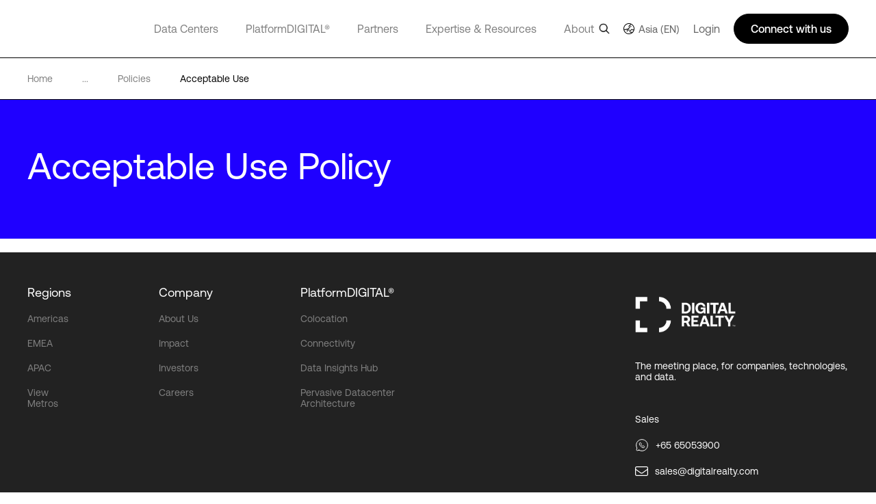

--- FILE ---
content_type: text/html; charset=utf-8
request_url: https://www.digitalrealty.asia/about/legal/policies/acceptable-use
body_size: 24930
content:
<!DOCTYPE html><html lang="en"><head><meta charSet="utf-8"/><script src="https://cdn.cookielaw.org/scripttemplates/otSDKStub.js" data-document-language="true" type="text/javascript" charset="UTF-8" data-domain-script="330f1c36-f361-431e-858e-c2bc93cca856" defer=""></script><script>function OptanonWrapper() { }</script><title>Acceptable Use Policy | Digital Realty</title><meta name="description" content="Read all about our acceptable use policy here.
"/><meta name="title" content="Acceptable Use Policy | Digital Realty"/><meta name="og:title" content="Acceptable Use Policy | Digital Realty"/><meta name="og:description" content="Read all about our acceptable use policy here.
"/><meta name="twitter:description" content="Read all about our acceptable use policy here.
"/><link href="https://www.digitalrealty.com/about/legal/policies/acceptable-use" rel="alternate" hrefLang="x-default"/><link href="https://www.digitalrealty.com/about/legal/policies/acceptable-use" rel="alternate" hreflang="en-US"/><link href="https://www.digitalrealty.asia/about/legal/policies/acceptable-use" rel="alternate" hreflang="en-hk"/><link href="https://www.digitalrealty.asia/about/legal/policies/acceptable-use" rel="alternate" hreflang="en-MY"/><link href="https://www.digitalrealty.asia/about/legal/policies/acceptable-use" rel="alternate" hreflang="en-ID"/><link href="https://www.digitalrealty.asia/about/legal/policies/acceptable-use" rel="alternate" hreflang="en-TH"/><link href="https://www.digitalrealty.asia/about/legal/policies/acceptable-use" rel="alternate" hreflang="en-IN"/><link href="https://www.digitalrealty.asia/about/legal/policies/acceptable-use" rel="alternate" hreflang="en-MM"/><link href="https://www.digitalrealty.asia/about/legal/policies/acceptable-use" rel="alternate" hreflang="en-PH"/><link href="https://www.digitalrealty.asia/about/legal/policies/acceptable-use" rel="alternate" hreflang="en-NP"/><link href="https://www.digitalrealty.asia/about/legal/policies/acceptable-use" rel="alternate" hreflang="en-KH"/><link href="https://www.digitalrealty.asia/about/legal/policies/acceptable-use" rel="alternate" hreflang="en-SG"/><link href="https://www.digitalrealty.asia/about/legal/policies/acceptable-use" rel="alternate" hreflang="en-VN"/><link href="https://www.digitalrealty.asia/about/legal/policies/acceptable-use" rel="alternate" hreflang="en-BD"/><link href="https://www.digitalrealty.asia/about/legal/policies/acceptable-use" rel="alternate" hreflang="en-PK"/><link href="https://www.digitalrealty.asia/about/legal/policies/acceptable-use" rel="alternate" hreflang="en-LA"/><link href="https://www.digitalrealty.asia/about/legal/policies/acceptable-use" rel="alternate" hreflang="en-LK"/><link href="https://www.digitalrealty.asia/about/legal/policies/acceptable-use" rel="alternate" hreflang="en-KZ"/><link href="https://www.digitalrealty.asia/about/legal/policies/acceptable-use" rel="alternate" hreflang="en-MV"/><link href="https://www.digitalrealty.nl/about/legal/policies/acceptable-use" rel="alternate" hreflang="en-NL"/><link href="https://www.digitalrealty.be/about/legal/policies/acceptable-use" rel="alternate" hreflang="en-be"/><link href="https://www.digitalrealty.dk/about/legal/policies/acceptable-use" rel="alternate" hreflang="en-dk"/><link href="https://www.digitalrealty.se/about/legal/policies/acceptable-use" rel="alternate" hreflang="en-se"/><link href="https://www.digitalrealty.ie/about/legal/policies/acceptable-use" rel="alternate" hreflang="en-ie"/><link href="https://www.digitalrealty.co.uk/about/legal/policies/acceptable-use" rel="alternate" hreflang="en-GB"/><link href="https://www.digitalrealty.gr/about/legal/policies/acceptable-use" rel="alternate" hreflang="en-GR"/><link href="https://www.digitalrealty.fr/about/legal/policies/acceptable-use" rel="alternate" hreflang="fr-FR"/><link href="https://www.digitalrealty.es/about/legal/policies/acceptable-use" rel="alternate" hreflang="es-ES"/><link href="https://www.digitalrealty.ch/about/legal/policies/acceptable-use" rel="alternate" hreflang="de-CH"/><link href="https://www.digitalrealty.at/about/legal/policies/acceptable-use" rel="alternate" hreflang="de-AT"/><link href="https://www.digitalrealty.de/about/legal/policies/acceptable-use" rel="alternate" hreflang="de-DE"/><link href="https://www.digitalrealty.kr/about/legal/policies/acceptable-use" rel="alternate" hreflang="ko-KR"/><link href="https://www.digitalrealty.cn/about/legal/policies/acceptable-use" rel="alternate" hreflang="zh-CN"/><link href="https://www.digitalrealty.asia" rel="home"/><link rel="apple-touch-icon" sizes="180x180" href=""/><link rel="icon" type="image/png" sizes="32x32" href=""/><link rel="icon" type="image/png" sizes="16x16" href=""/><link rel="shortcut icon" href="/favicon/favicon1.png"/><link rel="manifest" href=""/><meta name="msapplication-TileColor" content="#da532c"/><meta name="theme-color" content="#ffffff"/><meta name="keywords" content=""/><meta name="viewport" content="width=device-width, initial-scale=1.0, maximum-scale=1"/><script src="https://kit.fontawesome.com/f5ffb738a2.js" crossorigin="anonymous" defer=""></script><link rel="stylesheet" href="https://kit.fontawesome.com/f5ffb738a2.css" crossorigin="anonymous"/><script src="https://smtpjs.com/v3/smtp.js" defer=""></script><link rel="canonical" href="https://www.digitalrealty.asia/about/legal/policies/acceptable-use"/><meta name="urlAlias" content="about/legal/policies/acceptable-use"/><meta name="language" content="en"/><meta name="next-head-count" content="42"/><link rel="preconnect" href="https://dev.visualwebsiteoptimizer.com"/><script type="text/javascript" id="vwoCode">window._vwo_code||(function(){var account_id=992358,version=2.1,settings_tolerance=2000,hide_element='body',hide_element_style='opacity:0 !important;filter:alpha(opacity=0) !important;background:none !important',f=false,w=window,d=document,v=d.querySelector('#vwoCode'),cK='_vwo_'+account_id+'_settings',cc={};try{var c=JSON.parse(localStorage.getItem('_vwo_'+account_id+'_config'));cc=c&&typeof c==='object'?c:{}}catch(e){}var stT=cc.stT==='session'?w.sessionStorage:w.localStorage;code={nonce:v&&v.nonce,use_existing_jquery:function(){return typeof use_existing_jquery!=='undefined'?use_existing_jquery:undefined},library_tolerance:function(){return typeof library_tolerance!=='undefined'?library_tolerance:undefined},settings_tolerance:function(){return cc.sT||settings_tolerance},hide_element_style:function(){return'{'+(cc.hES||hide_element_style)+'}'},hide_element:function(){if(performance.getEntriesByName('first-contentful-paint')[0]){return''}return typeof cc.hE==='string'?cc.hE:hide_element},getVersion:function(){return version},finish:function(e){if(!f){f=true;var t=d.getElementById('_vis_opt_path_hides');if(t)t.parentNode.removeChild(t);if(e)(new Image).src='https://dev.visualwebsiteoptimizer.com/ee.gif?a='+account_id+e}},finished:function(){return f},addScript:function(e){var t=d.createElement('script');t.type='text/javascript';if(e.src){t.src=e.src}else{t.text=e.text}v&&t.setAttribute('nonce',v.nonce);d.getElementsByTagName('head')[0].appendChild(t)},load:function(e,t){var n=this.getSettings(),i=d.createElement('script'),r=this;t=t||{};if(n){i.textContent=n;d.getElementsByTagName('head')[0].appendChild(i);if(!w.VWO||VWO.caE){stT.removeItem(cK);r.load(e)}}else{var o=new XMLHttpRequest;o.open('GET',e,true);o.withCredentials=!t.dSC;o.responseType=t.responseType||'text';o.onload=function(){if(t.onloadCb){return t.onloadCb(o,e)}if(o.status===200||o.status===304){w._vwo_code.addScript({text:o.responseText})}else{w._vwo_code.finish('&e=loading_failure:'+e)}};o.onerror=function(){if(t.onerrorCb){return t.onerrorCb(e)}w._vwo_code.finish('&e=loading_failure:'+e)};o.send()}},getSettings:function(){try{var e=stT.getItem(cK);if(!e){return}e=JSON.parse(e);if(Date.now()>e.e){stT.removeItem(cK);return}return e.s}catch(e){return}},init:function(){if(d.URL.indexOf('__vwo_disable__')>-1)return;var e=this.settings_tolerance();w._vwo_settings_timer=setTimeout(function(){w._vwo_code.finish();stT.removeItem(cK)},e);var t;if(this.hide_element()!=='body'){t=d.createElement('style');var n=this.hide_element(),i=n?n+this.hide_element_style():'',r=d.getElementsByTagName('head')[0];t.setAttribute('id','_vis_opt_path_hides');v&&t.setAttribute('nonce',v.nonce);t.setAttribute('type','text/css');if(t.styleSheet)t.styleSheet.cssText=i;else t.appendChild(d.createTextNode(i));r.appendChild(t)}else{t=d.getElementsByTagName('head')[0];var i=d.createElement('div');i.style.cssText='z-index:2147483647!important;position:fixed!important;left:0!important;top:0!important;width:100%!important;height:100%!important;background:white!important;';i.setAttribute('id','_vis_opt_path_hides');i.classList.add('_vis_hide_layer');t.parentNode.insertBefore(i,t.nextSibling)}var o=window._vis_opt_url||d.URL,s='https://dev.visualwebsiteoptimizer.com/j.php?a='+account_id+'&u='+encodeURIComponent(o)+'&vn='+version;if(w.location.search.indexOf('_vwo_xhr')!==-1){this.addScript({src:s})}else{this.load(s+'&x=true')}}};w._vwo_code=code;code.init()})();(function(){var i=window;function t(){if(i._vwo_code){var e=t.hidingStyle=document.getElementById('_vis_opt_path_hides')||t.hidingStyle;if(!i._vwo_code.finished()&&!_vwo_code.libExecuted&&(!i.VWO||!VWO.dNR)){if(!document.getElementById('_vis_opt_path_hides')){document.getElementsByTagName('head')[0].appendChild(e)}requestAnimationFrame(t)}}}t()});</script><link rel="preconnect" href="https://res.cloudinary.com" crossorigin="anonymous"/><link rel="preload" href="/fonts/aeonik/AeonikPro-Regular.otf" as="font" type="font/otf" crossorigin="anonymous"/><link rel="preload" href="/fonts/aeonik/AeonikPro-Regular.woff2" as="font" type="font/woff2" crossorigin="anonymous"/><link rel="preload" href="/fonts/aeonik/AeonikPro-Light.otf" as="font" type="font/otf" crossorigin="anonymous"/><link rel="preload" href="/fonts/source-han-sans/SourceHanSans-Regular.otf" as="font" type="font/otf" crossorigin="anonymous"/><link rel="preload" href="/fonts/aeonik/AeonikPro-Medium.otf" as="font" type="font/otf" crossorigin="anonymous"/><link rel="preload" href="/fonts/aeonik/AeonikPro-Bold.otf" as="font" type="font/otf" crossorigin="anonymous"/><link rel="preconnect" href="https://geolocation.onetrust.com" crossorigin="anonymous"/><link rel="preconnect" href="https://cdn.cookielaw.org" crossorigin="anonymous"/><link rel="preconnect" href="https://dev.visualwebsiteoptimizer.com" crossorigin="anonymous"/><link rel="preload" href="/_next/static/css/ce4aa10e930516ed.css" as="style"/><link rel="stylesheet" href="/_next/static/css/ce4aa10e930516ed.css" data-n-g=""/><noscript data-n-css=""></noscript><script defer="" nomodule="" src="/_next/static/chunks/polyfills-c67a75d1b6f99dc8.js"></script><script defer="" src="/_next/static/chunks/951.21858f235d52d7b1.js"></script><script defer="" src="/_next/static/chunks/5432.a1533706933239f1.js"></script><script defer="" src="/_next/static/chunks/4483.893b08759354d6e3.js"></script><script defer="" src="/_next/static/chunks/1810.ba818bb09c84c6c6.js"></script><script src="/_next/static/chunks/webpack-fc965877cbbb5964.js" defer=""></script><script src="/_next/static/chunks/framework-834e107486a0d020.js" defer=""></script><script src="/_next/static/chunks/main-d5bb25f65b53bbed.js" defer=""></script><script src="/_next/static/chunks/pages/_app-1c9f655b61bd597a.js" defer=""></script><script src="/_next/static/chunks/pages/%5Burl%5D/%5Burl1%5D/%5Burl2%5D/%5Burl3%5D-c65c8b834ccde23a.js" defer=""></script><script src="/_next/static/Sxmgj6ynhHAWY6QBZE9_0/_buildManifest.js" defer=""></script><script src="/_next/static/Sxmgj6ynhHAWY6QBZE9_0/_ssgManifest.js" defer=""></script></head><body><div id="__next" data-reactroot=""><noscript></noscript><div class="gray-bg"></div><div class="show-search-bg"></div><header><nav class="crawler-menu"><ul><li><a href="/data-centers">Data Centers</a><ul><li><a href="/data-centers">Locations</a><ul><li><a>Locations</a><ul><li><a href="/data-centers/americas">Americas</a></li><li><a href="/data-centers/emea">EMEA</a></li><li><a href="/data-centers/asia-pacific">APAC</a></li></ul></li></ul></li><li><a href="/data-centers/design">Data Center Design</a><ul><li><a>Data Center Design</a><ul><li><a href="/data-centers/design/certifications-compliance">Security &amp; Compliance</a></li><li><a href="/data-centers/design/sustainable-data-centers">Sustainable data centers</a></li></ul></li></ul></li></ul></li><li><a href="/platform-digital">PlatformDIGITAL®</a><ul><li><a href="/platform-digital/colocation">Colocation</a><ul><li><a>Colocation</a><ul><li><a href="/platform-digital/colocation/services">Data Center Services</a></li><li><a href="/platform-digital/colocation/powered-base-buildings">Powered Base Buildings®</a></li><li><a href="/platform-digital/colocation/data-center-suites">Data Center Suites</a></li><li><a href="/platform-digital/colocation/build-to-suit">Build-to-Suit</a></li><li><a href="/platform-digital/colocation/high-density-colocation">High-Density Colocation</a></li></ul></li></ul></li><li><a href="/platform-digital/connectivity">Interconnection</a><ul><li><a>Featured Connectivity Solutions</a><ul><li><a href="/platform-digital/connectivity/service-fabric">ServiceFabric®</a></li><li><a href="/platform-digital/connectivity/service-fabric/connect">ServiceFabric® Connect</a></li></ul></li><li><a>Connect</a><ul><li><a href="/platform-digital/connectivity/interconnection">Interconnection</a></li><li><a href="/platform-digital/connectivity/interconnection/campus-connect">Campus Connect</a></li><li><a href="/platform-digital/connectivity/interconnection/cross-connect">Cross Connect</a></li><li><a href="/platform-digital/connectivity/interconnection/internet-exchange">Internet Exchange</a></li><li><a href="/platform-digital/connectivity/interconnection/ip-bandwidth">IP Bandwidth</a></li><li><a href="/platform-digital/connectivity/interconnection/metro-connect">Metro Connect</a></li></ul></li></ul></li></ul></li><li><a href="/partners">Partners</a><ul><li><a href="/partners">Find a Partner</a><ul><li><a>Partner Solutions</a><ul><li><a href="/partners/aws">AWS</a></li><li><a href="/partners/google">Google Cloud</a></li><li><a href="/partners/ibm">IBM Cloud</a></li><li><a href="/partners/oracle">Oracle Cloud</a></li><li><a href="/partners/nvidia">NVIDIA</a></li><li><a href="/partners/hpe">HPE Greenlake</a></li><li><a href="/partners/microsoft-azure">Microsoft Azure</a></li><li><a href="/partners/dell">Dell</a></li></ul></li></ul></li><li><a href="/partners/partner-program">Become a Partner</a><ul><li><a>Become a Partner</a><ul><li><a href="/partners/partner-program">Partner Program</a></li></ul></li></ul></li></ul></li><li><a href="/expertise">Expertise &amp; Resources</a><ul><li><a href="/expertise">Expertise</a><ul><li><a>Digital Transformation</a><ul><li><a href="/expertise/data-insights">Data Insights Hub</a></li><li><a href="/expertise/solutions">PlatformDIGITAL Solutions</a></li><li><a href="/expertise/expert-teams">Expert Teams</a></li><li><a href="/expertise/digital-realty-innovation-lab">DRIL</a></li></ul></li><li><a>Use Cases</a><ul><li><a href="/expertise/solutions/ai">AI</a></li><li><a href="/expertise/solutions/data">Data</a></li><li><a href="/expertise/solutions/cloud">Cloud</a></li><li><a href="/expertise/solutions/network">Network</a></li></ul></li><li><a>Industries</a><ul><li><a href="/expertise/solutions/automotive">Automotive</a></li><li><a href="/expertise/solutions/professional-services">Professional Services</a></li><li><a href="/expertise/solutions/financial-services">Financial Services</a></li><li><a href="/expertise/solutions/public-sector">Public Sector</a></li><li><a href="/expertise/solutions/healthcare">Healthcare</a></li><li><a href="/expertise/solutions/retail">Retail</a></li><li><a href="/expertise/solutions/insurance">Insurance</a></li><li><a href="/expertise/solutions/service-provider">Service Providers</a></li><li><a href="/expertise/solutions/manufacturing">Manufacturing</a></li><li><a href="/expertise/solutions/transportation">Transportation</a></li><li><a href="/expertise/solutions/media-entertainment">Media &amp; Entertainment</a></li><li><a href="/expertise/solutions/utilities">Utilities</a></li></ul></li></ul></li><li><a href="/resources">Resources</a><ul><li><a>Resource Library</a><ul><li><a href="/resources">Blueprints</a></li><li><a href="/resources">Design Guide</a></li><li><a href="/resources">Solution Briefs</a></li><li><a href="/resources">Case Studies</a></li><li><a href="/resources">White Papers</a></li><li><a href="/resources">Analyst Reports</a></li><li><a href="/resources">Webinars</a></li><li><a href="/resources">Reports</a></li><li><a href="/resources">Videos</a></li><li><a href="/resources">Articles</a></li></ul></li></ul></li></ul></li><li><a href="/about">About</a><ul><li><a href="/about">Our Company</a><ul><li><a>Learn More</a><ul><li><a href="/about/sustainability">Impact</a></li><li><a href="/about/leadership">Leadership</a></li><li><a href="https://investor.digitalrealty.com/overview/default.aspx">Investor Relations</a></li><li><a href="https://careers.digitalrealty.com/">Careers</a></li><li><a href="https://portal.digitalrealty.com/Home/Login/?ReturnUrl=/Home/PortalHome">Customer Support</a></li></ul></li></ul></li><li><a href="/contact">Contact</a><ul><li><a>Get in Touch</a><ul><li><a href="/contact">Contact</a></li><li><a href="mailto:customercare@digitalrealty.com">Customer Care</a></li><li><a href="mailto:globalpr@digitalrealty.com">Media Inquiries</a></li></ul></li><li><a>Corporate Headquarters</a><ul><li><a>Digital Realty Global Headquarters</a></li></ul></li></ul></li></ul></li><li><a>Login</a></li></ul></nav><div class="mobile relative"><span style="box-sizing:border-box;display:block;overflow:hidden;width:initial;height:initial;background:none;opacity:1;border:0;margin:0;padding:0;position:absolute;top:0;left:0;bottom:0;right:0"><img alt="logo" src="[data-uri]" decoding="async" data-nimg="fill" class="img-header-link logo" style="position:absolute;top:0;left:0;bottom:0;right:0;box-sizing:border-box;padding:0;border:none;margin:auto;display:block;width:0;height:0;min-width:100%;max-width:100%;min-height:100%;max-height:100%"/><noscript><img alt="logo" sizes="100vw" srcSet="https://res.cloudinary.com/digitalrealty/image/upload/f_auto,c_limit,w_640,q_auto/images/logo.png 640w, https://res.cloudinary.com/digitalrealty/image/upload/f_auto,c_limit,w_750,q_auto/images/logo.png 750w, https://res.cloudinary.com/digitalrealty/image/upload/f_auto,c_limit,w_828,q_auto/images/logo.png 828w, https://res.cloudinary.com/digitalrealty/image/upload/f_auto,c_limit,w_1080,q_auto/images/logo.png 1080w, https://res.cloudinary.com/digitalrealty/image/upload/f_auto,c_limit,w_1200,q_auto/images/logo.png 1200w, https://res.cloudinary.com/digitalrealty/image/upload/f_auto,c_limit,w_1920,q_auto/images/logo.png 1920w, https://res.cloudinary.com/digitalrealty/image/upload/f_auto,c_limit,w_2048,q_auto/images/logo.png 2048w, https://res.cloudinary.com/digitalrealty/image/upload/f_auto,c_limit,w_3840,q_auto/images/logo.png 3840w" src="https://res.cloudinary.com/digitalrealty/image/upload/f_auto,c_limit,w_3840,q_auto/images/logo.png" decoding="async" data-nimg="fill" style="position:absolute;top:0;left:0;bottom:0;right:0;box-sizing:border-box;padding:0;border:none;margin:auto;display:block;width:0;height:0;min-width:100%;max-width:100%;min-height:100%;max-height:100%" class="img-header-link logo" loading="lazy"/></noscript></span><div class="right"><div class="search-container"><div class="helper"><input type="text" id="header-search-input-mob" value="" placeholder="Search our global locations, solutions, and insights" class="search" name="search"/><img alt="search" class="searchImg" src="/images/search.png"/></div><div class="escape"><img width="auto" height="auto" alt="close-icon" src="/images/close-icon.svg"/></div></div><div class="languages"></div><button class="hamburger hamburger--collapse" type="button"><span class="hamburger-box"><span class="hamburger-inner"></span></span></button><div class="contact"><svg width="16" height="16" viewBox="0 0 16 16" fill="none" xmlns="http://www.w3.org/2000/svg"><g clip-path="url(#clip0_13319_47371)"><path d="M5 14V13H4H1H0V12V1V0H1H15H16V1V12V13H15H9.5L6 15.3344L5 16V14.7969V14ZM5 12H6V13V14.1313L8.94375 12.1687L9.19687 12H9.5H15V1H1V12H5ZM4.5 4.5H11.5H12V5.5H11.5H4.5H4V4.5H4.5ZM4.5 7.5H8.5H9V8.5H8.5H4.5H4V7.5H4.5Z" fill="white"></path></g><defs><clipPath id="clip0_13319_47371"><rect width="16" height="16" fill="white"></rect></clipPath></defs></svg></div></div><div class="mobile-parents"><span class="parent label link-false">Data Centers<div class="activated"></div><div class="border"></div></span><span class="parent label link-false">PlatformDIGITAL®<div class="activated"></div><div class="border"></div></span><span class="parent label link-false">Partners<div class="activated"></div><div class="border"></div></span><span class="parent label link-false">Expertise &amp; Resources<div class="activated"></div><div class="border"></div></span><span class="parent label link-false">About<div class="activated"></div><div class="border"></div></span><span class="parent label link-false" id="languages">Language<div class="activated"></div><div class="border"></div></span><span class="parent label link-false">Login<div class="activated"></div><div class="border"></div></span></div><div class="bottom"><div class="menu-container"></div></div></div><div class="desktop relative"><span style="box-sizing:border-box;display:block;overflow:hidden;width:initial;height:initial;background:none;opacity:1;border:0;margin:0;padding:0;position:absolute;top:0;left:0;bottom:0;right:0"><img alt="logo" src="[data-uri]" decoding="async" data-nimg="fill" class="img-header-link logo" style="position:absolute;top:0;left:0;bottom:0;right:0;box-sizing:border-box;padding:0;border:none;margin:auto;display:block;width:0;height:0;min-width:100%;max-width:100%;min-height:100%;max-height:100%"/><noscript><img alt="logo" sizes="100vw" srcSet="https://res.cloudinary.com/digitalrealty/image/upload/f_auto,c_limit,w_640,q_auto/images/logo.png 640w, https://res.cloudinary.com/digitalrealty/image/upload/f_auto,c_limit,w_750,q_auto/images/logo.png 750w, https://res.cloudinary.com/digitalrealty/image/upload/f_auto,c_limit,w_828,q_auto/images/logo.png 828w, https://res.cloudinary.com/digitalrealty/image/upload/f_auto,c_limit,w_1080,q_auto/images/logo.png 1080w, https://res.cloudinary.com/digitalrealty/image/upload/f_auto,c_limit,w_1200,q_auto/images/logo.png 1200w, https://res.cloudinary.com/digitalrealty/image/upload/f_auto,c_limit,w_1920,q_auto/images/logo.png 1920w, https://res.cloudinary.com/digitalrealty/image/upload/f_auto,c_limit,w_2048,q_auto/images/logo.png 2048w, https://res.cloudinary.com/digitalrealty/image/upload/f_auto,c_limit,w_3840,q_auto/images/logo.png 3840w" src="https://res.cloudinary.com/digitalrealty/image/upload/f_auto,c_limit,w_3840,q_auto/images/logo.png" decoding="async" data-nimg="fill" style="position:absolute;top:0;left:0;bottom:0;right:0;box-sizing:border-box;padding:0;border:none;margin:auto;display:block;width:0;height:0;min-width:100%;max-width:100%;min-height:100%;max-height:100%" class="img-header-link logo" loading="lazy"/></noscript></span><div class="bottom"><div class="search-container"><div class="helper"><input type="text" id="header-search-input-desk" value="" placeholder="Search our global locations, solutions, and insights" class="search" name="search"/></div><div class="escape"><img width="auto" height="auto" alt="close-icon" src="/images/close-icon.svg"/></div></div><div class="menu-container"><span class="parent label link-true"><a id="header-data-centers-link" href="/data-centers">Data Centers</a><div class="activated"></div><div class="border"></div></span><span class="parent label link-true"><a id="header-platformdigital-link" href="/platform-digital">PlatformDIGITAL®</a><div class="activated"></div><div class="border"></div></span><span class="parent label link-true"><a id="header-partners-link" href="/partners">Partners</a><div class="activated"></div><div class="border"></div></span><span class="parent label link-true"><a id="header-expertise-resources-link" href="/expertise">Expertise &amp; Resources</a><div class="activated"></div><div class="border"></div></span><span class="parent label link-true"><a id="header-about-link" href="/about">About</a><div class="activated"></div><div class="border"></div></span><span class="parent label link-false" id="languages">Language<div class="activated"></div><div class="border"></div></span></div></div><div class="right"><img alt="search" class="searchImg" src="/images/search.png"/><div class="languages languages-square-flag"><img alt="globe-icon" class="globe" src="/images/flags/asian-en.jpeg"/>Asia (EN)</div><label class="login">Login</label><div class="talk">Connect with us</div></div></div></header><div class="breadcrumb content_template"><div class="container"><a href="/" class="div-breadcrumb-link"><span>Home</span><div class="arrow"><span style="box-sizing:border-box;display:block;overflow:hidden;width:initial;height:initial;background:none;opacity:1;border:0;margin:0;padding:0;position:absolute;top:0;left:0;bottom:0;right:0"><img alt="breadcrumb-arrow" src="[data-uri]" decoding="async" data-nimg="fill" style="position:absolute;top:0;left:0;bottom:0;right:0;box-sizing:border-box;padding:0;border:none;margin:auto;display:block;width:0;height:0;min-width:100%;max-width:100%;min-height:100%;max-height:100%"/><noscript><img alt="breadcrumb-arrow" sizes="100vw" srcSet="https://res.cloudinary.com/digitalrealty/image/upload/f_auto,c_limit,w_640,q_auto/images/breadcrumb-arrow-right.png 640w, https://res.cloudinary.com/digitalrealty/image/upload/f_auto,c_limit,w_750,q_auto/images/breadcrumb-arrow-right.png 750w, https://res.cloudinary.com/digitalrealty/image/upload/f_auto,c_limit,w_828,q_auto/images/breadcrumb-arrow-right.png 828w, https://res.cloudinary.com/digitalrealty/image/upload/f_auto,c_limit,w_1080,q_auto/images/breadcrumb-arrow-right.png 1080w, https://res.cloudinary.com/digitalrealty/image/upload/f_auto,c_limit,w_1200,q_auto/images/breadcrumb-arrow-right.png 1200w, https://res.cloudinary.com/digitalrealty/image/upload/f_auto,c_limit,w_1920,q_auto/images/breadcrumb-arrow-right.png 1920w, https://res.cloudinary.com/digitalrealty/image/upload/f_auto,c_limit,w_2048,q_auto/images/breadcrumb-arrow-right.png 2048w, https://res.cloudinary.com/digitalrealty/image/upload/f_auto,c_limit,w_3840,q_auto/images/breadcrumb-arrow-right.png 3840w" src="https://res.cloudinary.com/digitalrealty/image/upload/f_auto,c_limit,w_3840,q_auto/images/breadcrumb-arrow-right.png" decoding="async" data-nimg="fill" style="position:absolute;top:0;left:0;bottom:0;right:0;box-sizing:border-box;padding:0;border:none;margin:auto;display:block;width:0;height:0;min-width:100%;max-width:100%;min-height:100%;max-height:100%" loading="lazy"/></noscript></span></div></a><div><span>...</span><div class="arrow"><span style="box-sizing:border-box;display:block;overflow:hidden;width:initial;height:initial;background:none;opacity:1;border:0;margin:0;padding:0;position:absolute;top:0;left:0;bottom:0;right:0"><img alt="breadcrumb-arrow" src="[data-uri]" decoding="async" data-nimg="fill" style="position:absolute;top:0;left:0;bottom:0;right:0;box-sizing:border-box;padding:0;border:none;margin:auto;display:block;width:0;height:0;min-width:100%;max-width:100%;min-height:100%;max-height:100%"/><noscript><img alt="breadcrumb-arrow" sizes="100vw" srcSet="https://res.cloudinary.com/digitalrealty/image/upload/f_auto,c_limit,w_640,q_auto/images/breadcrumb-arrow-right.png 640w, https://res.cloudinary.com/digitalrealty/image/upload/f_auto,c_limit,w_750,q_auto/images/breadcrumb-arrow-right.png 750w, https://res.cloudinary.com/digitalrealty/image/upload/f_auto,c_limit,w_828,q_auto/images/breadcrumb-arrow-right.png 828w, https://res.cloudinary.com/digitalrealty/image/upload/f_auto,c_limit,w_1080,q_auto/images/breadcrumb-arrow-right.png 1080w, https://res.cloudinary.com/digitalrealty/image/upload/f_auto,c_limit,w_1200,q_auto/images/breadcrumb-arrow-right.png 1200w, https://res.cloudinary.com/digitalrealty/image/upload/f_auto,c_limit,w_1920,q_auto/images/breadcrumb-arrow-right.png 1920w, https://res.cloudinary.com/digitalrealty/image/upload/f_auto,c_limit,w_2048,q_auto/images/breadcrumb-arrow-right.png 2048w, https://res.cloudinary.com/digitalrealty/image/upload/f_auto,c_limit,w_3840,q_auto/images/breadcrumb-arrow-right.png 3840w" src="https://res.cloudinary.com/digitalrealty/image/upload/f_auto,c_limit,w_3840,q_auto/images/breadcrumb-arrow-right.png" decoding="async" data-nimg="fill" style="position:absolute;top:0;left:0;bottom:0;right:0;box-sizing:border-box;padding:0;border:none;margin:auto;display:block;width:0;height:0;min-width:100%;max-width:100%;min-height:100%;max-height:100%" loading="lazy"/></noscript></span></div></div><a href="/about/legal/policies" target="" class="item"><span class="span-breadcrumb-link" style="text-transform:capitalize">policies</span><div class="arrow"><span style="box-sizing:border-box;display:block;overflow:hidden;width:initial;height:initial;background:none;opacity:1;border:0;margin:0;padding:0;position:absolute;top:0;left:0;bottom:0;right:0"><img alt="breadcrumb-arrow" src="[data-uri]" decoding="async" data-nimg="fill" style="position:absolute;top:0;left:0;bottom:0;right:0;box-sizing:border-box;padding:0;border:none;margin:auto;display:block;width:0;height:0;min-width:100%;max-width:100%;min-height:100%;max-height:100%"/><noscript><img alt="breadcrumb-arrow" sizes="100vw" srcSet="https://res.cloudinary.com/digitalrealty/image/upload/f_auto,c_limit,w_640,q_auto/images/breadcrumb-arrow-right.png 640w, https://res.cloudinary.com/digitalrealty/image/upload/f_auto,c_limit,w_750,q_auto/images/breadcrumb-arrow-right.png 750w, https://res.cloudinary.com/digitalrealty/image/upload/f_auto,c_limit,w_828,q_auto/images/breadcrumb-arrow-right.png 828w, https://res.cloudinary.com/digitalrealty/image/upload/f_auto,c_limit,w_1080,q_auto/images/breadcrumb-arrow-right.png 1080w, https://res.cloudinary.com/digitalrealty/image/upload/f_auto,c_limit,w_1200,q_auto/images/breadcrumb-arrow-right.png 1200w, https://res.cloudinary.com/digitalrealty/image/upload/f_auto,c_limit,w_1920,q_auto/images/breadcrumb-arrow-right.png 1920w, https://res.cloudinary.com/digitalrealty/image/upload/f_auto,c_limit,w_2048,q_auto/images/breadcrumb-arrow-right.png 2048w, https://res.cloudinary.com/digitalrealty/image/upload/f_auto,c_limit,w_3840,q_auto/images/breadcrumb-arrow-right.png 3840w" src="https://res.cloudinary.com/digitalrealty/image/upload/f_auto,c_limit,w_3840,q_auto/images/breadcrumb-arrow-right.png" decoding="async" data-nimg="fill" style="position:absolute;top:0;left:0;bottom:0;right:0;box-sizing:border-box;padding:0;border:none;margin:auto;display:block;width:0;height:0;min-width:100%;max-width:100%;min-height:100%;max-height:100%" loading="lazy"/></noscript></span></div></a><a href="/about/legal/policies/acceptable-use" target="" class="item"><span class="span-breadcrumb-link" style="text-transform:capitalize">acceptable use</span><div class="arrow"><span style="box-sizing:border-box;display:block;overflow:hidden;width:initial;height:initial;background:none;opacity:1;border:0;margin:0;padding:0;position:absolute;top:0;left:0;bottom:0;right:0"><img alt="breadcrumb-arrow" src="[data-uri]" decoding="async" data-nimg="fill" style="position:absolute;top:0;left:0;bottom:0;right:0;box-sizing:border-box;padding:0;border:none;margin:auto;display:block;width:0;height:0;min-width:100%;max-width:100%;min-height:100%;max-height:100%"/><noscript><img alt="breadcrumb-arrow" sizes="100vw" srcSet="https://res.cloudinary.com/digitalrealty/image/upload/f_auto,c_limit,w_640,q_auto/images/breadcrumb-arrow-right.png 640w, https://res.cloudinary.com/digitalrealty/image/upload/f_auto,c_limit,w_750,q_auto/images/breadcrumb-arrow-right.png 750w, https://res.cloudinary.com/digitalrealty/image/upload/f_auto,c_limit,w_828,q_auto/images/breadcrumb-arrow-right.png 828w, https://res.cloudinary.com/digitalrealty/image/upload/f_auto,c_limit,w_1080,q_auto/images/breadcrumb-arrow-right.png 1080w, https://res.cloudinary.com/digitalrealty/image/upload/f_auto,c_limit,w_1200,q_auto/images/breadcrumb-arrow-right.png 1200w, https://res.cloudinary.com/digitalrealty/image/upload/f_auto,c_limit,w_1920,q_auto/images/breadcrumb-arrow-right.png 1920w, https://res.cloudinary.com/digitalrealty/image/upload/f_auto,c_limit,w_2048,q_auto/images/breadcrumb-arrow-right.png 2048w, https://res.cloudinary.com/digitalrealty/image/upload/f_auto,c_limit,w_3840,q_auto/images/breadcrumb-arrow-right.png 3840w" src="https://res.cloudinary.com/digitalrealty/image/upload/f_auto,c_limit,w_3840,q_auto/images/breadcrumb-arrow-right.png" decoding="async" data-nimg="fill" style="position:absolute;top:0;left:0;bottom:0;right:0;box-sizing:border-box;padding:0;border:none;margin:auto;display:block;width:0;height:0;min-width:100%;max-width:100%;min-height:100%;max-height:100%" loading="lazy"/></noscript></span></div></a></div></div><div class="overlay-scrollbar-track"><div class="overlay-scrollbar-thumb"></div></div><main><div class="content_template"><div class="template-header blue "><div class="inner-container "><div class="template-header-details header"><h1 class="header-title">Acceptable Use Policy</h1><span class="header-description "></span></div></div></div><div class="inner-vertical"><div class="template-text "><span class=""></span></div></div></div></main><footer><div class="footer-container  "><div class="top"><div class="left"><div class="top-left"><label class="footer-list-header">Regions</label><ul class="footer-list"><li><a id="footer-americas-link" target="_self" class="a-footer-link footer-desc-text" href="/data-centers/americas">Americas</a></li><li><a id="footer-emea-link" target="_self" class="a-footer-link footer-desc-text" href="/data-centers/emea">EMEA</a></li><li><a id="footer-apac-link" target="_self" class="a-footer-link footer-desc-text" href="/data-centers/asia-pacific">APAC</a></li><li><a id="footer-view-metros-link" target="_self" class="a-footer-link footer-desc-text" href="/data-centers">View Metros</a></li></ul></div><div class="top-middle"><label class="footer-list-header">Company</label><ul class="footer-list"><li><a id="footer-about-us-link" target="_self" class="a-footer-link footer-desc-text" href="/about">About Us</a></li><li><a id="footer-impact-link" target="_self" class="a-footer-link footer-desc-text" href="/about/sustainability">Impact</a></li><li><a id="footer-investors-link" target="_blank" class="a-footer-link footer-desc-text" href="https://investor.digitalrealty.com/overview/default.aspx">Investors</a></li><li><a id="footer-careers-link" target="_blank" class="a-footer-link footer-desc-text" href="https://www.digitalrealty.com/about/careers">Careers</a></li></ul></div><div class="top-right"><label class="footer-list-header">PlatformDIGITAL®</label><ul class="footer-list"><li><a id="footer-colocation-link" target="_self" class="a-footer-link footer-desc-text" href="/platform-digital/colocation">Colocation</a></li><li><a id="footer-connectivity-link" target="_self" class="a-footer-link footer-desc-text" href="/platform-digital/connectivity">Connectivity</a></li><li><a id="footer-data-insights-hub-link" target="_self" class="a-footer-link footer-desc-text" href="/expertise/data-insights">Data Insights Hub</a></li><li><a id="footer-pervasive-datacenter-architecture-link" target="_self" class="a-footer-link footer-desc-text" href="/expertise/solutions">Pervasive Datacenter Architecture</a></li></ul></div></div><div class="right"><img class="footer-logo" src="/images/footer_logo.png" alt="footer-logo" loading="lazy"/><p class="footer-right-text">The meeting place, for companies, technologies, and data.
</p><div class="footer-services"><div class="service"><label class="footer-right-label-text">Sales</label><div class="icons-text"><div class="flex-align-center"><img alt="whatsapp" class="icon-image" src="/images/whatsapp.svg"/><a href="tel:+65 65053900" class="a-footer-link footer-other-text">+65 65053900</a></div></div><div class="icons-text"><div class="flex-align-center"><div class="mail-image"><img alt="mail" class="mail" src="/images/mail-white-icon.svg"/></div><a href="mailto:sales@digitalrealty.com" class="a-footer-link footer-other-text mail">sales@digitalrealty.com</a></div></div></div><div class="service"><label class="label2 footer-right-label-text">Customer Care</label><div class="icons-text"></div><div class="icons-text"><div class="flex-align-center"><div style="position:relative;width:19px;height:14px"><img alt="mail" class="mail" src="/images/mail-white-icon.svg"/></div><a href="mailto:customercare@digitalrealty.com" class="a-footer-link footer-other-text mail">customercare@digitalrealty.com</a></div></div><div class="icons-text"><img alt="user" class="icon-image" src="/images/user.svg"/><a id="footer-portal-login-link" target="_blank" class="a-footer-link footer-other-text mail" href="https://portal.digitalrealty.com/Home/Login/?ReturnUrl=/Home/PortalHome">Portal Login</a></div></div></div></div></div><div class="bottom"><div class="left"><div class="c"><img src="/images/c.svg" alt="c"/></div><label>2025 Digital Realty Trust All rights reserved.</label></div><div class="middle"><ul><li><a id="footer-legal-link" class="" target="_self" href="/about/legal">Legal</a></li><li><a id="footer-privacy-link" class="" target="_self" href="/about/legal/privacy">Privacy</a></li><li><a id="footer-terms-link" class="" target="_self" href="/about/legal/terms">Terms</a></li><li><a id="footer-cookies-link" class="" target="_self" href="/about/legal/privacy/cookies">Cookies</a></li><li><a id="footer-acceptable-use-link" class="" target="_self" href="/about/legal/policies/acceptable-use">Acceptable Use</a></li><li><a id="footer-suppliers-link" class="" target="_self" href="/about/legal/terms/suppliers">Suppliers</a></li></ul></div><div class="right"><div class="social-networks"><div class="icon-holder"><a class="a-footer-link" target="_blank" href="https://www.linkedin.com/company/digitalrealty"><img alt="footer-in-icon" src="/images/footer-in.svg" class="social-network-icons in" loading="lazy"/></a><a class="a-footer-link" target="_blank" href="https://www.linkedin.com/company/digitalrealty"><img alt="footer-in-hover-icon" src="/images/footer-in-hover.svg" class="social-network-icons in-hover" loading="lazy"/></a></div><div class="icon-holder"><a class="a-footer-link" target="_blank" href="https://twitter.com/digitalrealty"><img alt="footer-in-icon" src="/images/footer-x.svg" class="social-network-icons twit" loading="lazy"/></a><a class="a-footer-link" target="_blank" href="https://twitter.com/digitalrealty"><img alt="footer-in-hover-icon" src="/images/footer-x-hover.svg" class="social-network-icons twit-hover" loading="lazy"/></a></div><div class="icon-holder"><a class="a-footer-link" target="_blank" href="https://www.facebook.com/digitalrealty"><img alt="footer-in-icon" src="/images/footer-facebook.svg" class="social-network-icons fb" loading="lazy"/></a><a class="a-footer-link" target="_blank" href="https://www.facebook.com/digitalrealty"><img alt="footer-in-hover-icon" src="/images/footer-facebook-hover.svg" class="social-network-icons fb-hover" loading="lazy"/></a></div></div></div></div></div></footer></div><script id="__NEXT_DATA__" type="application/json">{"props":{"pageProps":{"relatedLimit":0,"data":{"categories":[{"name":"SOC3","description":"\u003cp\u003eCompliance\u003c/p\u003e","field_source_translation":"SOC3","id":"203","parent_id":"564","weight":"27","field_continent":""},{"name":"ISO 27001","description":"\u003cp\u003eCompliance\u003c/p\u003e","field_source_translation":"ISO 27001","id":"204","parent_id":"564","weight":"30","field_continent":""},{"name":"PCI-DSS","description":"\u003cp\u003eCompliance\u003c/p\u003e","field_source_translation":"PCI-DSS","id":"205","parent_id":"564","weight":"28","field_continent":""},{"name":"ISO 9001","description":"\u003cp\u003eCompliance\u003c/p\u003e","field_source_translation":"ISO 9001","id":"206","parent_id":"564","weight":"29","field_continent":""},{"name":"ISO 14001","description":"\u003cp\u003eCompliance\u003c/p\u003e","field_source_translation":"ISO 14001","id":"207","parent_id":"564","weight":"31","field_continent":""},{"name":"SOC2","description":"\u003cp\u003eCompliance\u003c/p\u003e","field_source_translation":"SOC2","id":"234","parent_id":"564","weight":"26","field_continent":""},{"name":"Regions","description":"\u003cp\u003eLocations\u003c/p\u003e","field_source_translation":"Global","id":"274","parent_id":"","weight":"99","field_continent":""},{"name":"Americas","description":"\u003cp\u003eParent\u003c/p\u003e","field_source_translation":"Americas","id":"275","parent_id":"274","weight":"3","field_continent":""},{"name":"USA","description":"","field_source_translation":"USA","id":"276","parent_id":"275","weight":"3","field_continent":""},{"name":"Atlanta","description":"\u003cp\u003eCategory\u003c/p\u003e","field_source_translation":"Atlanta","id":"277","parent_id":"276","weight":"0","field_continent":"North America"},{"name":"Chicago","description":"\u003cp\u003eCategory\u003c/p\u003e","field_source_translation":"Chicago","id":"278","parent_id":"276","weight":"5","field_continent":"North America"},{"name":"San Francisco","description":"\u003cp\u003eCategory\u003c/p\u003e","field_source_translation":"San Francisco","id":"279","parent_id":"276","weight":"12","field_continent":"North America"},{"name":"New York","description":"\u003cp\u003eCategory\u003c/p\u003e","field_source_translation":"New York","id":"280","parent_id":"276","weight":"9","field_continent":"North America"},{"name":"Austin","description":"\u003cp\u003eCategory\u003c/p\u003e","field_source_translation":"Austin","id":"281","parent_id":"276","weight":"1","field_continent":"North America"},{"name":"EMEA","description":"\u003cp\u003eParent\u003c/p\u003e","field_source_translation":"EMEA","id":"282","parent_id":"274","weight":"2","field_continent":""},{"name":"APAC","description":"\u003cp\u003eParent\u003c/p\u003e","field_source_translation":"APAC","id":"283","parent_id":"274","weight":"1","field_continent":""},{"name":"France","description":"","field_source_translation":"France","id":"284","parent_id":"282","weight":"18","field_continent":""},{"name":"Brazil","description":"","field_source_translation":"Brazil","id":"285","parent_id":"275","weight":"4","field_continent":"South America"},{"name":"Rio de Janeiro","description":"\u003cp\u003eCategory\u003c/p\u003e","field_source_translation":"Rio de Janeiro","id":"286","parent_id":"285","weight":"1","field_continent":"South America"},{"name":"Fortaleza","description":"\u003cp\u003eCategory\u003c/p\u003e","field_source_translation":"Fortaleza","id":"287","parent_id":"285","weight":"2","field_continent":"South America"},{"name":"Australia","description":"","field_source_translation":"Australia","id":"288","parent_id":"283","weight":"6","field_continent":""},{"name":"Paris","description":"\u003cp\u003eCategory\u003c/p\u003e","field_source_translation":"Paris","id":"289","parent_id":"284","weight":"0","field_continent":"Europe"},{"name":"Sydney","description":"\u003cp\u003eCategory\u003c/p\u003e","field_source_translation":"Sydney","id":"291","parent_id":"288","weight":"1","field_continent":"Australia"},{"name":"Marseille","description":"\u003cp\u003eCategory\u003c/p\u003e","field_source_translation":"Marseille","id":"292","parent_id":"284","weight":"1","field_continent":"Europe"},{"name":"Melbourne","description":"\u003cp\u003eCategory\u003c/p\u003e","field_source_translation":"Melbourne","id":"293","parent_id":"288","weight":"0","field_continent":"Australia"},{"name":"SOC1","description":"\u003cp\u003eCompliance\u003c/p\u003e","field_source_translation":"SOC1","id":"294","parent_id":"564","weight":"25","field_continent":""},{"name":"China","description":"","field_source_translation":"China","id":"297","parent_id":"283","weight":"5","field_continent":""},{"name":"Japan","description":"","field_source_translation":"Japan","id":"298","parent_id":"283","weight":"4","field_continent":""},{"name":"Singapore","description":"","field_source_translation":"Singapore","id":"299","parent_id":"283","weight":"3","field_continent":""},{"name":"South Korea","description":"","field_source_translation":"South Korea","id":"300","parent_id":"283","weight":"2","field_continent":""},{"name":"Hong Kong","description":"\u003cp\u003eCategory\u003c/p\u003e","field_source_translation":"Hong Kong","id":"301","parent_id":"297","weight":"0","field_continent":"Asia"},{"name":"Osaka","description":"\u003cp\u003eCategory\u003c/p\u003e","field_source_translation":"Osaka","id":"302","parent_id":"298","weight":"1","field_continent":"Asia"},{"name":"Tokyo","description":"\u003cp\u003eCategory\u003c/p\u003e","field_source_translation":"Tokyo","id":"303","parent_id":"298","weight":"0","field_continent":"Asia"},{"name":"Seoul","description":"\u003cp\u003eCategory\u003c/p\u003e","field_source_translation":"Seoul","id":"304","parent_id":"300","weight":"0","field_continent":"Asia"},{"name":"Boston","description":"\u003cp\u003eCategory\u003c/p\u003e","field_source_translation":"Boston","id":"306","parent_id":"276","weight":"7","field_continent":"North America"},{"name":"Mombasa","description":"\u003cp\u003eCategory\u003c/p\u003e","field_source_translation":"Mombasa","id":"307","parent_id":"340","weight":"0","field_continent":"Africa"},{"name":"Charlotte","description":"\u003cp\u003eCategory\u003c/p\u003e","field_source_translation":"Charlotte","id":"308","parent_id":"276","weight":"3","field_continent":"North America"},{"name":"Houston","description":"\u003cp\u003eCategory\u003c/p\u003e","field_source_translation":"Houston","id":"309","parent_id":"276","weight":"4","field_continent":"North America"},{"name":"New Jersey","description":"\u003cp\u003eCategory\u003c/p\u003e","field_source_translation":"New Jersey","id":"310","parent_id":"276","weight":"8","field_continent":"North America"},{"name":"Oakland","description":"\u003cp\u003eCategory\u003c/p\u003e","field_source_translation":"Oakland","id":"311","parent_id":"276","weight":"10","field_continent":"North America"},{"name":"Querétaro","description":"\u003cp\u003eCategory\u003c/p\u003e","field_source_translation":"Querétaro","id":"312","parent_id":"645","weight":"0","field_continent":"North America"},{"name":"Silicon Valley","description":"\u003cp\u003eCategory\u003c/p\u003e","field_source_translation":"Silicon Valley","id":"313","parent_id":"276","weight":"16","field_continent":"North America"},{"name":"Los Angeles","description":"\u003cp\u003eCategory\u003c/p\u003e","field_source_translation":"Los Angeles","id":"314","parent_id":"276","weight":"13","field_continent":"North America"},{"name":"Dallas","description":"\u003cp\u003eCategory\u003c/p\u003e","field_source_translation":"Dallas","id":"315","parent_id":"276","weight":"6","field_continent":"North America"},{"name":"Northern Virginia","description":"\u003cp\u003eCategory\u003c/p\u003e","field_source_translation":"Northern Virginia","id":"316","parent_id":"276","weight":"11","field_continent":"North America"},{"name":"São Paulo","description":"\u003cp\u003eCategory\u003c/p\u003e","field_source_translation":"São Paulo","id":"317","parent_id":"285","weight":"0","field_continent":"South America"},{"name":"Toronto","description":"\u003cp\u003eCategory\u003c/p\u003e","field_source_translation":"Toronto","id":"318","parent_id":"644","weight":"0","field_continent":"North America"},{"name":"Amsterdam","description":"\u003cp\u003eCategory\u003c/p\u003e","field_source_translation":"Amsterdam","id":"319","parent_id":"338","weight":"0","field_continent":"Europe"},{"name":"Copenhagen","description":"\u003cp\u003eCategory\u003c/p\u003e","field_source_translation":"Copenhagen","id":"320","parent_id":"561","weight":"0","field_continent":"Europe"},{"name":"Frankfurt","description":"\u003cp\u003eCategory\u003c/p\u003e","field_source_translation":"Frankfurt","id":"321","parent_id":"386","weight":"1","field_continent":"Europe"},{"name":"Vienna","description":"\u003cp\u003eCategory\u003c/p\u003e","field_source_translation":"Vienna","id":"322","parent_id":"381","weight":"0","field_continent":"Europe"},{"name":"Athens","description":"\u003cp\u003eCategory\u003c/p\u003e","field_source_translation":"Athens","id":"323","parent_id":"341","weight":"0","field_continent":"Europe"},{"name":"Dublin","description":"\u003cp\u003eCategory\u003c/p\u003e","field_source_translation":"Dublin","id":"324","parent_id":"387","weight":"0","field_continent":"Europe"},{"name":"London","description":"\u003cp\u003eCategory\u003c/p\u003e","field_source_translation":"London","id":"325","parent_id":"387","weight":"1","field_continent":"Europe"},{"name":"Madrid","description":"\u003cp\u003eCategory\u003c/p\u003e","field_source_translation":"Madrid","id":"328","parent_id":"339","weight":"1","field_continent":"Europe"},{"name":"Stockholm","description":"\u003cp\u003eCategory\u003c/p\u003e","field_source_translation":"Stockholm","id":"329","parent_id":"562","weight":"0","field_continent":"Europe"},{"name":"Johannesburg","description":"\u003cp\u003eCategory\u003c/p\u003e","field_source_translation":"Johannesburg","id":"330","parent_id":"643","weight":"2","field_continent":"Africa"},{"name":"Abuja","description":"\u003cp\u003eCategory\u003c/p\u003e","field_source_translation":"Abuja","id":"331","parent_id":"641","weight":"0","field_continent":"Africa"},{"name":"Cape Town","description":"\u003cp\u003eCategory\u003c/p\u003e","field_source_translation":"Cape Town","id":"332","parent_id":"643","weight":"0","field_continent":"Africa"},{"name":"Durban","description":"\u003cp\u003eCategory\u003c/p\u003e","field_source_translation":"Durban","id":"333","parent_id":"643","weight":"1","field_continent":"Africa"},{"name":"Nairobi","description":"\u003cp\u003eCategory\u003c/p\u003e","field_source_translation":"Nairobi","id":"334","parent_id":"340","weight":"1","field_continent":"Africa"},{"name":"Düsseldorf","description":"\u003cp\u003eCategory\u003c/p\u003e","field_source_translation":"Düsseldorf","id":"335","parent_id":"386","weight":"0","field_continent":"Europe"},{"name":"Netherlands","description":"","field_source_translation":"Netherlands","id":"338","parent_id":"282","weight":"16","field_continent":""},{"name":"Spain","description":"","field_source_translation":"Spain","id":"339","parent_id":"282","weight":"11","field_continent":""},{"name":"Kenya","description":"\u003cp\u003eCategory\u003c/p\u003e","field_source_translation":"Kenya","id":"340","parent_id":"282","weight":"9","field_continent":""},{"name":"Greece","description":"","field_source_translation":"Greece","id":"341","parent_id":"282","weight":"13","field_continent":""},{"name":"Africa","description":"","field_source_translation":"Africa","id":"343","parent_id":"282","weight":"10","field_continent":""},{"name":"Phoenix","description":"\u003cp\u003eCategory\u003c/p\u003e","field_source_translation":"Phoenix","id":"344","parent_id":"276","weight":"14","field_continent":"North America"},{"name":"Miami","description":"\u003cp\u003eCategory\u003c/p\u003e","field_source_translation":"Miami","id":"345","parent_id":"276","weight":"2","field_continent":"North America"},{"name":"Portland","description":"\u003cp\u003eCategory\u003c/p\u003e","field_source_translation":"Portland","id":"346","parent_id":"276","weight":"15","field_continent":"North America"},{"name":"Seattle","description":"\u003cp\u003eCategory\u003c/p\u003e","field_source_translation":"Seattle","id":"347","parent_id":"276","weight":"18","field_continent":"North America"},{"name":"Querétaro","description":"\u003cp\u003eCategory\u003c/p\u003e","field_source_translation":"Querétaro","id":"348","parent_id":"276","weight":"17","field_continent":"North America"},{"name":"Energy Star","description":"\u003cp\u003eSustainability\u003c/p\u003e","field_source_translation":"Energy Star","id":"351","parent_id":"565","weight":"6","field_continent":""},{"name":"LEED Certified","description":"\u003cp\u003eSustainability\u003c/p\u003e","field_source_translation":"LEED Certified","id":"352","parent_id":"565","weight":"12","field_continent":""},{"name":"LEED Gold","description":"\u003cp\u003eSustainability\u003c/p\u003e","field_source_translation":"LEED Gold","id":"353","parent_id":"565","weight":"13","field_continent":""},{"name":"LEED Silver","description":"\u003cp\u003eSustainability\u003c/p\u003e","field_source_translation":"Leed Silver","id":"354","parent_id":"565","weight":"15","field_continent":""},{"name":"Brussels","description":"\u003cp\u003eCategory\u003c/p\u003e","field_source_translation":"Brussels","id":"375","parent_id":"384","weight":"0","field_continent":"Europe"},{"name":"Lagos","description":"\u003cp\u003eCategory\u003c/p\u003e","field_source_translation":"Lagos","id":"376","parent_id":"641","weight":"1","field_continent":"Africa"},{"name":"Santiago","description":"\u003cp\u003eCategory\u003c/p\u003e","field_source_translation":"Santiago","id":"377","parent_id":"385","weight":"0","field_continent":"South America"},{"name":"Zagreb","description":"\u003cp\u003eCategory\u003c/p\u003e","field_source_translation":"Zagreb","id":"379","parent_id":"382","weight":"0","field_continent":"Europe"},{"name":"Zürich","description":"\u003cp\u003eCategory\u003c/p\u003e","field_source_translation":"Zürich","id":"380","parent_id":"383","weight":"0","field_continent":"Europe"},{"name":"Austria","description":"","field_source_translation":"Austria","id":"381","parent_id":"282","weight":"2","field_continent":""},{"name":"Croatia","description":"","field_source_translation":"Croatia","id":"382","parent_id":"282","weight":"3","field_continent":""},{"name":"Switzerland","description":"","field_source_translation":"Switzerland","id":"383","parent_id":"282","weight":"1","field_continent":""},{"name":"Belgium","description":"","field_source_translation":"Belgium","id":"384","parent_id":"282","weight":"0","field_continent":""},{"name":"Chile","description":"","field_source_translation":"Chile","id":"385","parent_id":"275","weight":"5","field_continent":"South America"},{"name":"Germany","description":"","field_source_translation":"Germany","id":"386","parent_id":"282","weight":"12","field_continent":""},{"name":"United Kingdom","description":"","field_source_translation":"United Kingdom","id":"387","parent_id":"282","weight":"15","field_continent":""},{"name":"CEEDA Gold","description":"\u003cp\u003eSustainability\u003c/p\u003e","field_source_translation":"CEEDA Gold","id":"409","parent_id":"565","weight":"5","field_continent":""},{"name":"Singapore","description":"\u003cp\u003eCategory\u003c/p\u003e","field_source_translation":"Singapore","id":"410","parent_id":"299","weight":"0","field_continent":"Asia"},{"name":"GSEED","description":"\u003cp\u003eCompliance\u003c/p\u003e","field_source_translation":"GSEED","id":"539","parent_id":"564","weight":"35","field_continent":""},{"name":"ISO 22301","description":"\u003cp\u003eCompliance\u003c/p\u003e","field_source_translation":"ISO 22301","id":"540","parent_id":"564","weight":"19","field_continent":""},{"name":"ISO 45001","description":"\u003cp\u003eCompliance\u003c/p\u003e","field_source_translation":"ISO 45001","id":"541","parent_id":"564","weight":"22","field_continent":""},{"name":"ISO 50001","description":"\u003cp\u003eCompliance\u003c/p\u003e","field_source_translation":"ISO 50001","id":"542","parent_id":"564","weight":"23","field_continent":""},{"name":"ISO 50002","description":"\u003cp\u003eCompliance\u003c/p\u003e","field_source_translation":"ISO 50002","id":"543","parent_id":"564","weight":"24","field_continent":""},{"name":"MAS Threat Vulnerability Risk Assessment (TVRA)","description":"\u003cp\u003eCompliance\u003c/p\u003e","field_source_translation":"MAS Threat Vulnerability Risk Assessment (TVRA)","id":"544","parent_id":"564","weight":"41","field_continent":""},{"name":"OHSAS 18001","description":"\u003cp\u003eCompliance\u003c/p\u003e","field_source_translation":"OHSAS 18001","id":"545","parent_id":"564","weight":"33","field_continent":""},{"name":"Green Globes","description":"\u003cp\u003eSustainability\u003c/p\u003e","field_source_translation":"Green Globes One Green Globe","id":"546","parent_id":"565","weight":"7","field_continent":""},{"name":"Green Globes Two Green Globes","description":"\u003cp\u003eSustainability\u003c/p\u003e","field_source_translation":"Green Globes Two Green Globes","id":"547","parent_id":"565","weight":"8","field_continent":""},{"name":"Green Mark Platinum","description":"\u003cp\u003eSustainability\u003c/p\u003e","field_source_translation":"Green Mark Platinum","id":"548","parent_id":"565","weight":"9","field_continent":""},{"name":"GSEED","description":"\u003cp\u003eSustainability\u003c/p\u003e","field_source_translation":"GSEED","id":"549","parent_id":"565","weight":"10","field_continent":""},{"name":"NABERS","description":"\u003cp\u003eSustainability\u003c/p\u003e","field_source_translation":"NABERS","id":"550","parent_id":"565","weight":"16","field_continent":""},{"name":"LEED Platinum","description":"\u003cp\u003eSustainability\u003c/p\u003e","field_source_translation":"LEED Platinum","id":"551","parent_id":"565","weight":"14","field_continent":""},{"name":"Denmark","description":"","field_source_translation":"Denmark","id":"561","parent_id":"282","weight":"14","field_continent":""},{"name":"Sweden","description":"","field_source_translation":"Sweden","id":"562","parent_id":"282","weight":"17","field_continent":""},{"name":"Compliance certifications","description":"","field_source_translation":"","id":"564","parent_id":"","weight":"42","field_continent":""},{"name":"Sustainability certifications","description":"","field_source_translation":"Sustainability certifications","id":"565","parent_id":"","weight":"18","field_continent":""},{"name":"BREEAM","description":"\u003cp\u003eSustainability\u003c/p\u003e","field_source_translation":"BREEAM","id":"568","parent_id":"565","weight":"4","field_continent":""},{"name":"BCA Green Mark Platinum","description":"\u003cp\u003eSustainability\u003c/p\u003e","field_source_translation":"BCA Green Mark Platinum","id":"569","parent_id":"565","weight":"1","field_continent":""},{"name":"SS564","description":"\u003cp\u003eSustainability\u003c/p\u003e","field_source_translation":"SS564","id":"570","parent_id":"565","weight":"17","field_continent":""},{"name":"ISAE 3402 Type 2 Attestation","description":"\u003cp\u003eCompliance\u003c/p\u003e","field_source_translation":"ISAE 3402 Type 2 Attestation","id":"572","parent_id":"564","weight":"39","field_continent":""},{"name":"ISO 18001","description":"\u003cp\u003eCompliance\u003c/p\u003e","field_source_translation":"ISO 18001","id":"578","parent_id":"564","weight":"10","field_continent":""},{"name":"TIER II","description":"\u003cp\u003eCompliance\u003c/p\u003e","field_source_translation":"TIER II","id":"579","parent_id":"564","weight":"38","field_continent":""},{"name":"TUV-TR3","description":"\u003cp\u003eCompliance\u003c/p\u003e","field_source_translation":"TUV-TR3","id":"581","parent_id":"564","weight":"34","field_continent":""},{"name":"ISO 37001","description":"\u003cp\u003eCompliance\u003c/p\u003e","field_source_translation":"ISO 37001","id":"582","parent_id":"564","weight":"20","field_continent":""},{"name":"ISO 37301","description":"\u003cp\u003eCompliance\u003c/p\u003e","field_source_translation":"ISO 37301","id":"583","parent_id":"564","weight":"21","field_continent":""},{"name":"Tier III","description":"\u003cp\u003eCompliance\u003c/p\u003e","field_source_translation":"Tier III","id":"584","parent_id":"564","weight":"37","field_continent":""},{"name":"Type II","description":"\u003cp\u003eCompliance\u003c/p\u003e","field_source_translation":"Type II","id":"586","parent_id":"564","weight":"36","field_continent":""},{"name":"NIST SP 800-53","description":"\u003cp\u003eCompliance\u003c/p\u003e","field_source_translation":"NIST SP 800-53","id":"588","parent_id":"564","weight":"32","field_continent":""},{"name":"Type II","description":"\u003cp\u003eCompliance\u003c/p\u003e","field_source_translation":"Type II","id":"589","parent_id":"564","weight":"18","field_continent":""},{"name":"TR3","description":"\u003cp\u003eCompliance\u003c/p\u003e","field_source_translation":"TR3","id":"590","parent_id":"564","weight":"17","field_continent":""},{"name":"ISO 27001","description":"\u003cp\u003eCompliance\u003c/p\u003e","field_source_translation":"ISO 27001:2013","id":"591","parent_id":"564","weight":"12","field_continent":""},{"name":"SSAE16 SOC 2","description":"\u003cp\u003eCompliance\u003c/p\u003e","field_source_translation":"SSAE16 SOC 2","id":"594","parent_id":"564","weight":"16","field_continent":""},{"name":"ISO/IEC 27001","description":"\u003cp\u003eCompliance\u003c/p\u003e","field_source_translation":"ISO/IEC 27001","id":"595","parent_id":"564","weight":"14","field_continent":""},{"name":"ISO 50001","description":"\u003cp\u003eCompliance\u003c/p\u003e","field_source_translation":"ISO 50001","id":"596","parent_id":"564","weight":"13","field_continent":""},{"name":"ISO 14001","description":"\u003cp\u003eCompliance\u003c/p\u003e","field_source_translation":"ISO 14001","id":"597","parent_id":"564","weight":"9","field_continent":""},{"name":"MAS","description":"\u003cp\u003eCompliance\u003c/p\u003e","field_source_translation":"MAS","id":"599","parent_id":"564","weight":"15","field_continent":""},{"name":"BCA Green Mark Gold","description":"\u003cp\u003eSustainability\u003c/p\u003e","field_source_translation":"BCA Green Mark Gold","id":"600","parent_id":"565","weight":"0","field_continent":""},{"name":"Nigeria","description":"","field_source_translation":"Nigeria","id":"641","parent_id":"282","weight":"6","field_continent":""},{"name":"South Africa","description":"","field_source_translation":"South Africa","id":"643","parent_id":"282","weight":"7","field_continent":""},{"name":"Canada","description":"","field_source_translation":"Canada","id":"644","parent_id":"275","weight":"1","field_continent":""},{"name":"Mexico","description":"","field_source_translation":"Mexico","id":"645","parent_id":"275","weight":"2","field_continent":""},{"name":"India","description":"","field_source_translation":"India","id":"677","parent_id":"283","weight":"0","field_continent":"Asia"},{"name":"Chennai","description":"\u003cp\u003eCategory\u003c/p\u003e","field_source_translation":"Chennai","id":"678","parent_id":"677","weight":"0","field_continent":"Asia"},{"name":"Mozambique","description":"","field_source_translation":"Mozambique","id":"835","parent_id":"282","weight":"8","field_continent":""},{"name":"Maputo","description":"","field_source_translation":"Maputo","id":"836","parent_id":"835","weight":"0","field_continent":"Africa"},{"name":"Bogota","description":"","field_source_translation":"Bogota","id":"933","parent_id":"275","weight":"0","field_continent":""},{"name":"Bogota","description":"","field_source_translation":"Bogota","id":"934","parent_id":"933","weight":"0","field_continent":""},{"name":"ENS","description":"\u003cp\u003eCompliance\u003c/p\u003e","field_source_translation":"ENS","id":"942","parent_id":"564","weight":"7","field_continent":""},{"name":"ISO 20001","description":"\u003cp\u003eCompliance\u003c/p\u003e","field_source_translation":"ISO 20001","id":"943","parent_id":"564","weight":"6","field_continent":""},{"name":"Ghana","description":"","field_source_translation":"Ghana","id":"944","parent_id":"282","weight":"4","field_continent":""},{"name":"Accra","description":"\u003cp\u003e\u0026lt;p\u0026gt;Category\u0026lt;/p\u0026gt;\u003c/p\u003e\n","field_source_translation":"Accra","id":"945","parent_id":"944","weight":"0","field_continent":"Africa"},{"name":"HDS","description":"","field_source_translation":"HDS","id":"1100","parent_id":"564","weight":"3","field_continent":""},{"name":"EcoVadis Silver","description":"","field_source_translation":"EcoVadis Silver","id":"1101","parent_id":"564","weight":"4","field_continent":""},{"name":"FINMA RS-18/3","description":"","field_source_translation":"FINMA RS-18/3","id":"1105","parent_id":"564","weight":"5","field_continent":""},{"name":"Climate Neutral Data Center Pact","description":"","field_source_translation":"Climate Neutral Data Center Pact","id":"1107","parent_id":"564","weight":"2","field_continent":""},{"name":"ISO 27701","description":"","field_source_translation":"ISO 27701","id":"1343","parent_id":"564","weight":"11","field_continent":""},{"name":"TISAX","description":"","field_source_translation":"TISAX","id":"1365","parent_id":"564","weight":"1","field_continent":""},{"name":"SDEA Silver+","description":"\u003cp\u003eSustainability\u003c/p\u003e","field_source_translation":"","id":"1384","parent_id":"565","weight":"3","field_continent":""},{"name":"SDEA Gold+","description":"\u003cp\u003eSustainability\u003c/p\u003e","field_source_translation":"","id":"1385","parent_id":"565","weight":"2","field_continent":""},{"name":"Heraklion","description":"\u003cp\u003eCategory\u003c/p\u003e","field_source_translation":"Heraklion","id":"1387","parent_id":"341","weight":"1","field_continent":"Europe"},{"name":"Indonesia","description":"","field_source_translation":"Indonesia","id":"1423","parent_id":"283","weight":"1","field_continent":"Asia"},{"name":"Jakarta","description":"","field_source_translation":"Jakarta","id":"1424","parent_id":"1423","weight":"0","field_continent":"Asia"},{"name":"Tier IV","description":"\u003cp\u003eCompliance\u003c/p\u003e","field_source_translation":"Tier IV","id":"1425","parent_id":"564","weight":"40","field_continent":""},{"name":"IGBC Platinum","description":"","field_source_translation":"","id":"1428","parent_id":"565","weight":"11","field_continent":""},{"name":"EN 50600","description":"","field_source_translation":"","id":"1432","parent_id":"564","weight":"8","field_continent":""},{"name":"Rome","description":"","field_source_translation":"Rome","id":"1434","parent_id":"1435","weight":"0","field_continent":""},{"name":"Italy","description":"","field_source_translation":"Italy","id":"1435","parent_id":"282","weight":"5","field_continent":""},{"name":"Barcelona","description":"\u003cp\u003eCategory\u003c/p\u003e","field_source_translation":"Barcelona","id":"1439","parent_id":"339","weight":"0","field_continent":"Europe"}],"partnerCategories":[{"name":"Regions","description":"\u003cp\u003eLocations\u003c/p\u003e","field_source_translation":"Global","id":"274","parent_id":"","weight":"99"},{"name":"Americas","description":"\u003cp\u003eParent\u003c/p\u003e","field_source_translation":"Americas","id":"275","parent_id":"274","weight":"3"},{"name":"USA","description":"","field_source_translation":"USA","id":"276","parent_id":"275","weight":"3"},{"name":"Atlanta","description":"\u003cp\u003eCategory\u003c/p\u003e","field_source_translation":"Atlanta","id":"277","parent_id":"276","weight":"0"},{"name":"Chicago","description":"\u003cp\u003eCategory\u003c/p\u003e","field_source_translation":"Chicago","id":"278","parent_id":"276","weight":"5"},{"name":"San Francisco","description":"\u003cp\u003eCategory\u003c/p\u003e","field_source_translation":"San Francisco","id":"279","parent_id":"276","weight":"12"},{"name":"New York","description":"\u003cp\u003eCategory\u003c/p\u003e","field_source_translation":"New York","id":"280","parent_id":"276","weight":"9"},{"name":"Austin","description":"\u003cp\u003eCategory\u003c/p\u003e","field_source_translation":"Austin","id":"281","parent_id":"276","weight":"1"},{"name":"EMEA","description":"\u003cp\u003eParent\u003c/p\u003e","field_source_translation":"EMEA","id":"282","parent_id":"274","weight":"2"},{"name":"APAC","description":"\u003cp\u003eParent\u003c/p\u003e","field_source_translation":"APAC","id":"283","parent_id":"274","weight":"1"},{"name":"France","description":"","field_source_translation":"France","id":"284","parent_id":"282","weight":"18"},{"name":"Brazil","description":"","field_source_translation":"Brazil","id":"285","parent_id":"275","weight":"4"},{"name":"Rio de Janeiro","description":"\u003cp\u003eCategory\u003c/p\u003e","field_source_translation":"Rio de Janeiro","id":"286","parent_id":"285","weight":"1"},{"name":"Fortaleza","description":"\u003cp\u003eCategory\u003c/p\u003e","field_source_translation":"Fortaleza","id":"287","parent_id":"285","weight":"2"},{"name":"Australia","description":"","field_source_translation":"Australia","id":"288","parent_id":"283","weight":"6"},{"name":"Paris","description":"\u003cp\u003eCategory\u003c/p\u003e","field_source_translation":"Paris","id":"289","parent_id":"284","weight":"0"},{"name":"Sydney","description":"\u003cp\u003eCategory\u003c/p\u003e","field_source_translation":"Sydney","id":"291","parent_id":"288","weight":"1"},{"name":"Marseille","description":"\u003cp\u003eCategory\u003c/p\u003e","field_source_translation":"Marseille","id":"292","parent_id":"284","weight":"1"},{"name":"Melbourne","description":"\u003cp\u003eCategory\u003c/p\u003e","field_source_translation":"Melbourne","id":"293","parent_id":"288","weight":"0"},{"name":"China","description":"","field_source_translation":"China","id":"297","parent_id":"283","weight":"5"},{"name":"Japan","description":"","field_source_translation":"Japan","id":"298","parent_id":"283","weight":"4"},{"name":"Singapore","description":"","field_source_translation":"Singapore","id":"299","parent_id":"283","weight":"3"},{"name":"South Korea","description":"","field_source_translation":"South Korea","id":"300","parent_id":"283","weight":"2"},{"name":"Hong Kong","description":"\u003cp\u003eCategory\u003c/p\u003e","field_source_translation":"Hong Kong","id":"301","parent_id":"297","weight":"0"},{"name":"Osaka","description":"\u003cp\u003eCategory\u003c/p\u003e","field_source_translation":"Osaka","id":"302","parent_id":"298","weight":"1"},{"name":"Tokyo","description":"\u003cp\u003eCategory\u003c/p\u003e","field_source_translation":"Tokyo","id":"303","parent_id":"298","weight":"0"},{"name":"Seoul","description":"\u003cp\u003eCategory\u003c/p\u003e","field_source_translation":"Seoul","id":"304","parent_id":"300","weight":"0"},{"name":"Boston","description":"\u003cp\u003eCategory\u003c/p\u003e","field_source_translation":"Boston","id":"306","parent_id":"276","weight":"7"},{"name":"Mombasa","description":"\u003cp\u003eCategory\u003c/p\u003e","field_source_translation":"Mombasa","id":"307","parent_id":"340","weight":"0"},{"name":"Charlotte","description":"\u003cp\u003eCategory\u003c/p\u003e","field_source_translation":"Charlotte","id":"308","parent_id":"276","weight":"3"},{"name":"Houston","description":"\u003cp\u003eCategory\u003c/p\u003e","field_source_translation":"Houston","id":"309","parent_id":"276","weight":"4"},{"name":"New Jersey","description":"\u003cp\u003eCategory\u003c/p\u003e","field_source_translation":"New Jersey","id":"310","parent_id":"276","weight":"8"},{"name":"Oakland","description":"\u003cp\u003eCategory\u003c/p\u003e","field_source_translation":"Oakland","id":"311","parent_id":"276","weight":"10"},{"name":"Querétaro","description":"\u003cp\u003eCategory\u003c/p\u003e","field_source_translation":"Querétaro","id":"312","parent_id":"645","weight":"0"},{"name":"Silicon Valley","description":"\u003cp\u003eCategory\u003c/p\u003e","field_source_translation":"Silicon Valley","id":"313","parent_id":"276","weight":"16"},{"name":"Los Angeles","description":"\u003cp\u003eCategory\u003c/p\u003e","field_source_translation":"Los Angeles","id":"314","parent_id":"276","weight":"13"},{"name":"Dallas","description":"\u003cp\u003eCategory\u003c/p\u003e","field_source_translation":"Dallas","id":"315","parent_id":"276","weight":"6"},{"name":"Northern Virginia","description":"\u003cp\u003eCategory\u003c/p\u003e","field_source_translation":"Northern Virginia","id":"316","parent_id":"276","weight":"11"},{"name":"São Paulo","description":"\u003cp\u003eCategory\u003c/p\u003e","field_source_translation":"São Paulo","id":"317","parent_id":"285","weight":"0"},{"name":"Toronto","description":"\u003cp\u003eCategory\u003c/p\u003e","field_source_translation":"Toronto","id":"318","parent_id":"644","weight":"0"},{"name":"Amsterdam","description":"\u003cp\u003eCategory\u003c/p\u003e","field_source_translation":"Amsterdam","id":"319","parent_id":"338","weight":"0"},{"name":"Copenhagen","description":"\u003cp\u003eCategory\u003c/p\u003e","field_source_translation":"Copenhagen","id":"320","parent_id":"561","weight":"0"},{"name":"Frankfurt","description":"\u003cp\u003eCategory\u003c/p\u003e","field_source_translation":"Frankfurt","id":"321","parent_id":"386","weight":"1"},{"name":"Vienna","description":"\u003cp\u003eCategory\u003c/p\u003e","field_source_translation":"Vienna","id":"322","parent_id":"381","weight":"0"},{"name":"Athens","description":"\u003cp\u003eCategory\u003c/p\u003e","field_source_translation":"Athens","id":"323","parent_id":"341","weight":"0"},{"name":"Dublin","description":"\u003cp\u003eCategory\u003c/p\u003e","field_source_translation":"Dublin","id":"324","parent_id":"387","weight":"0"},{"name":"London","description":"\u003cp\u003eCategory\u003c/p\u003e","field_source_translation":"London","id":"325","parent_id":"387","weight":"1"},{"name":"Madrid","description":"\u003cp\u003eCategory\u003c/p\u003e","field_source_translation":"Madrid","id":"328","parent_id":"339","weight":"1"},{"name":"Stockholm","description":"\u003cp\u003eCategory\u003c/p\u003e","field_source_translation":"Stockholm","id":"329","parent_id":"562","weight":"0"},{"name":"Johannesburg","description":"\u003cp\u003eCategory\u003c/p\u003e","field_source_translation":"Johannesburg","id":"330","parent_id":"643","weight":"2"},{"name":"Abuja","description":"\u003cp\u003eCategory\u003c/p\u003e","field_source_translation":"Abuja","id":"331","parent_id":"641","weight":"0"},{"name":"Cape Town","description":"\u003cp\u003eCategory\u003c/p\u003e","field_source_translation":"Cape Town","id":"332","parent_id":"643","weight":"0"},{"name":"Durban","description":"\u003cp\u003eCategory\u003c/p\u003e","field_source_translation":"Durban","id":"333","parent_id":"643","weight":"1"},{"name":"Nairobi","description":"\u003cp\u003eCategory\u003c/p\u003e","field_source_translation":"Nairobi","id":"334","parent_id":"340","weight":"1"},{"name":"Düsseldorf","description":"\u003cp\u003eCategory\u003c/p\u003e","field_source_translation":"Düsseldorf","id":"335","parent_id":"386","weight":"0"},{"name":"Netherlands","description":"","field_source_translation":"Netherlands","id":"338","parent_id":"282","weight":"16"},{"name":"Spain","description":"","field_source_translation":"Spain","id":"339","parent_id":"282","weight":"11"},{"name":"Kenya","description":"\u003cp\u003eCategory\u003c/p\u003e","field_source_translation":"Kenya","id":"340","parent_id":"282","weight":"9"},{"name":"Greece","description":"","field_source_translation":"Greece","id":"341","parent_id":"282","weight":"13"},{"name":"Africa","description":"","field_source_translation":"Africa","id":"343","parent_id":"282","weight":"10"},{"name":"Phoenix","description":"\u003cp\u003eCategory\u003c/p\u003e","field_source_translation":"Phoenix","id":"344","parent_id":"276","weight":"14"},{"name":"Miami","description":"\u003cp\u003eCategory\u003c/p\u003e","field_source_translation":"Miami","id":"345","parent_id":"276","weight":"2"},{"name":"Portland","description":"\u003cp\u003eCategory\u003c/p\u003e","field_source_translation":"Portland","id":"346","parent_id":"276","weight":"15"},{"name":"Seattle","description":"\u003cp\u003eCategory\u003c/p\u003e","field_source_translation":"Seattle","id":"347","parent_id":"276","weight":"18"},{"name":"Querétaro","description":"\u003cp\u003eCategory\u003c/p\u003e","field_source_translation":"Querétaro","id":"348","parent_id":"276","weight":"17"},{"name":"Brussels","description":"\u003cp\u003eCategory\u003c/p\u003e","field_source_translation":"Brussels","id":"375","parent_id":"384","weight":"0"},{"name":"Lagos","description":"\u003cp\u003eCategory\u003c/p\u003e","field_source_translation":"Lagos","id":"376","parent_id":"641","weight":"1"},{"name":"Santiago","description":"\u003cp\u003eCategory\u003c/p\u003e","field_source_translation":"Santiago","id":"377","parent_id":"385","weight":"0"},{"name":"Zagreb","description":"\u003cp\u003eCategory\u003c/p\u003e","field_source_translation":"Zagreb","id":"379","parent_id":"382","weight":"0"},{"name":"Zürich","description":"\u003cp\u003eCategory\u003c/p\u003e","field_source_translation":"Zürich","id":"380","parent_id":"383","weight":"0"},{"name":"Austria","description":"","field_source_translation":"Austria","id":"381","parent_id":"282","weight":"2"},{"name":"Croatia","description":"","field_source_translation":"Croatia","id":"382","parent_id":"282","weight":"3"},{"name":"Switzerland","description":"","field_source_translation":"Switzerland","id":"383","parent_id":"282","weight":"1"},{"name":"Belgium","description":"","field_source_translation":"Belgium","id":"384","parent_id":"282","weight":"0"},{"name":"Chile","description":"","field_source_translation":"Chile","id":"385","parent_id":"275","weight":"5"},{"name":"Germany","description":"","field_source_translation":"Germany","id":"386","parent_id":"282","weight":"12"},{"name":"United Kingdom","description":"","field_source_translation":"United Kingdom","id":"387","parent_id":"282","weight":"15"},{"name":"Singapore","description":"\u003cp\u003eCategory\u003c/p\u003e","field_source_translation":"Singapore","id":"410","parent_id":"299","weight":"0"},{"name":"Denmark","description":"","field_source_translation":"Denmark","id":"561","parent_id":"282","weight":"14"},{"name":"Sweden","description":"","field_source_translation":"Sweden","id":"562","parent_id":"282","weight":"17"},{"name":"Nigeria","description":"","field_source_translation":"Nigeria","id":"641","parent_id":"282","weight":"6"},{"name":"South Africa","description":"","field_source_translation":"South Africa","id":"643","parent_id":"282","weight":"7"},{"name":"Canada","description":"","field_source_translation":"Canada","id":"644","parent_id":"275","weight":"1"},{"name":"Mexico","description":"","field_source_translation":"Mexico","id":"645","parent_id":"275","weight":"2"},{"name":"India","description":"","field_source_translation":"India","id":"677","parent_id":"283","weight":"0"},{"name":"Chennai","description":"\u003cp\u003eCategory\u003c/p\u003e","field_source_translation":"Chennai","id":"678","parent_id":"677","weight":"0"},{"name":"Mozambique","description":"","field_source_translation":"Mozambique","id":"835","parent_id":"282","weight":"8"},{"name":"Maputo","description":"","field_source_translation":"Maputo","id":"836","parent_id":"835","weight":"0"},{"name":"Bogota","description":"","field_source_translation":"Bogota","id":"933","parent_id":"275","weight":"0"},{"name":"Bogota","description":"","field_source_translation":"Bogota","id":"934","parent_id":"933","weight":"0"},{"name":"Ghana","description":"","field_source_translation":"Ghana","id":"944","parent_id":"282","weight":"4"},{"name":"Accra","description":"\u003cp\u003e\u0026lt;p\u0026gt;Category\u0026lt;/p\u0026gt;\u003c/p\u003e\n","field_source_translation":"Accra","id":"945","parent_id":"944","weight":"0"},{"name":"Heraklion","description":"\u003cp\u003eCategory\u003c/p\u003e","field_source_translation":"Heraklion","id":"1387","parent_id":"341","weight":"1"},{"name":"Indonesia","description":"","field_source_translation":"Indonesia","id":"1423","parent_id":"283","weight":"1"},{"name":"Jakarta","description":"","field_source_translation":"Jakarta","id":"1424","parent_id":"1423","weight":"0"},{"name":"Rome","description":"","field_source_translation":"Rome","id":"1434","parent_id":"1435","weight":"0"},{"name":"Italy","description":"","field_source_translation":"Italy","id":"1435","parent_id":"282","weight":"5"},{"name":"Barcelona","description":"\u003cp\u003eCategory\u003c/p\u003e","field_source_translation":"Barcelona","id":"1439","parent_id":"339","weight":"0"}],"partners":{"message":"Not found"},"topics":[],"contentTags":[{"name":"Content type","weight":"13","id":"601","parent_id":"","description":"","field_source_translation":""},{"name":"Analyst reports","weight":"0","id":"602","parent_id":"601","description":"","field_source_translation":"Analyst Reports"},{"name":"Multimedia","weight":"6","id":"603","parent_id":"601","description":"","field_source_translation":"Multimedia"},{"name":"Reports","weight":"8","id":"604","parent_id":"601","description":"","field_source_translation":"Reports"},{"name":"Solution Briefs","weight":"9","id":"605","parent_id":"601","description":"","field_source_translation":"Solution Briefs"},{"name":"Videos","weight":"10","id":"606","parent_id":"601","description":"","field_source_translation":"Videos"},{"name":"Webinars","weight":"11","id":"607","parent_id":"601","description":"","field_source_translation":"Webinars"},{"name":"White Papers","weight":"12","id":"608","parent_id":"601","description":"","field_source_translation":"White Papers"},{"name":"Articles","weight":"1","id":"609","parent_id":"601","description":"","field_source_translation":"Blog"},{"name":"Blueprints","weight":"2","id":"610","parent_id":"601","description":"","field_source_translation":"Blueprints"},{"name":"Case studies","weight":"3","id":"611","parent_id":"601","description":"","field_source_translation":"Case Studies"},{"name":"Data sheets","weight":"4","id":"612","parent_id":"601","description":"","field_source_translation":"Data Sheets"},{"name":"Design guides","weight":"5","id":"613","parent_id":"601","description":"","field_source_translation":"Design Guide"},{"name":"Press Releases","weight":"7","id":"839","parent_id":"601","description":"","field_source_translation":"Press Releases"},{"name":"Products","weight":"108","id":"150","parent_id":"","description":"","field_source_translation":"Products"},{"name":"High-Density Colocation","weight":"8","id":"153","parent_id":"150","description":"","field_source_translation":"High-Density Colocation"},{"name":"Build-to-Suit","weight":"1","id":"155","parent_id":"150","description":"","field_source_translation":"Build-to-Suit"},{"name":"Industries","weight":"107","id":"162","parent_id":"","description":"","field_source_translation":"Industries"},{"name":"Financial services","weight":"3","id":"163","parent_id":"162","description":"","field_source_translation":"Financial services"},{"name":"Healthcare","weight":"4","id":"164","parent_id":"162","description":"","field_source_translation":"Healthcare"},{"name":"Cloud","weight":"0","id":"167","parent_id":"162","description":"","field_source_translation":"Cloud"},{"name":"Partners","weight":"109","id":"168","parent_id":"","description":"language","field_source_translation":"Partners"},{"name":"IBM","weight":"10","id":"169","parent_id":"168","description":"","field_source_translation":"IBM"},{"name":"Oracle","weight":"15","id":"170","parent_id":"168","description":"","field_source_translation":"Oracle"},{"name":"Microsoft Azure","weight":"13","id":"171","parent_id":"168","description":"","field_source_translation":"Microsoft Azure"},{"name":"ESG","weight":"110","id":"241","parent_id":"","description":"","field_source_translation":"ESG"},{"name":"Use cases","weight":"106","id":"242","parent_id":"","description":"","field_source_translation":" Use cases"},{"name":"Sustainability","weight":"4","id":"244","parent_id":"241","description":"","field_source_translation":"Sustainability"},{"name":"Diversity and Inclusion","weight":"0","id":"245","parent_id":"241","description":"","field_source_translation":"Diversity and Inclusion"},{"name":"Governance","weight":"2","id":"246","parent_id":"241","description":"","field_source_translation":"Governance"},{"name":"Google","weight":"8","id":"271","parent_id":"168","description":"","field_source_translation":"Google"},{"name":"AWS","weight":"1","id":"272","parent_id":"168","description":"","field_source_translation":"AWS"},{"name":"HPC","weight":"21","id":"515","parent_id":"242","description":"","field_source_translation":"HPC"},{"name":"Retail","weight":"13","id":"521","parent_id":"162","description":"","field_source_translation":"Retail"},{"name":"Service Providers","weight":"14","id":"522","parent_id":"162","description":"","field_source_translation":"Service Providers"},{"name":"Enterprise","weight":"2","id":"524","parent_id":"162","description":"","field_source_translation":"Enterprise"},{"name":"Energy, Oil, Gas","weight":"1","id":"527","parent_id":"162","description":"","field_source_translation":"Energy, Oil, Gas"},{"name":"Manufacturing","weight":"6","id":"528","parent_id":"162","description":"","field_source_translation":"Manufacturing"},{"name":"Connectivity","weight":"4","id":"531","parent_id":"150","description":"","field_source_translation":"Connectivity"},{"name":"Metro Connect","weight":"12","id":"535","parent_id":"150","description":"","field_source_translation":"Metro Connect"},{"name":"Campus Connect","weight":"2","id":"536","parent_id":"150","description":"","field_source_translation":"Campus Connect"},{"name":"Cross Connect","weight":"5","id":"537","parent_id":"150","description":"","field_source_translation":"Cross Connect"},{"name":"NVIDIA","weight":"14","id":"552","parent_id":"168","description":"","field_source_translation":"NVIDIA"},{"name":"Comcast","weight":"3","id":"555","parent_id":"168","description":"","field_source_translation":"Comcast"},{"name":"Data Gravity","weight":"13","id":"560","parent_id":"242","description":"","field_source_translation":"Data Gravity"},{"name":"Insurance","weight":"5","id":"566","parent_id":"162","description":"","field_source_translation":"Insurance"},{"name":"Internet Exchange (IX)","weight":"10","id":"635","parent_id":"150","description":"","field_source_translation":"Internet Exchange (IX)"},{"name":"IP Bandwidth","weight":"11","id":"636","parent_id":"150","description":"","field_source_translation":"IP Bandwidth"},{"name":"Data Center Suites","weight":"7","id":"637","parent_id":"150","description":"","field_source_translation":"Data Center Suites"},{"name":"Powered Base Buildings","weight":"14","id":"638","parent_id":"150","description":"","field_source_translation":"Powered Base Buildings"},{"name":"Data Center Services","weight":"6","id":"639","parent_id":"150","description":"","field_source_translation":"Data Center Services"},{"name":"ServiceFabric®","weight":"16","id":"640","parent_id":"150","description":"","field_source_translation":"ServiceFabric®"},{"name":"Media \u0026 Entertainment","weight":"7","id":"642","parent_id":"162","description":"","field_source_translation":"Media \u0026amp; Entertainment"},{"name":"Pharmaceutical","weight":"10","id":"675","parent_id":"162","description":"","field_source_translation":"Pharmaceutical"},{"name":"ESG","weight":"1","id":"754","parent_id":"241","description":"","field_source_translation":"ESG"},{"name":"Regions","weight":"105","id":"755","parent_id":"","description":"","field_source_translation":"Regions"},{"name":"Data","weight":"9","id":"780","parent_id":"242","description":"","field_source_translation":"Data "},{"name":"IT infrastructure","weight":"28","id":"782","parent_id":"242","description":"","field_source_translation":"IT infrastructure"},{"name":"Trends","weight":"41","id":"787","parent_id":"242","description":"","field_source_translation":"Trends"},{"name":"Private cloud","weight":"33","id":"790","parent_id":"242","description":"","field_source_translation":"Private cloud"},{"name":"Public cloud","weight":"34","id":"791","parent_id":"242","description":"","field_source_translation":"Public cloud"},{"name":"Hybrid IT","weight":"23","id":"792","parent_id":"242","description":"","field_source_translation":"Hybrid IT"},{"name":"Hybrid cloud","weight":"22","id":"793","parent_id":"242","description":"","field_source_translation":"Hybrid cloud"},{"name":"Interconnection","weight":"25","id":"800","parent_id":"242","description":"","field_source_translation":"Interconnection"},{"name":"Public sector","weight":"12","id":"809","parent_id":"162","description":"","field_source_translation":"Public sector"},{"name":"MPL","weight":"1","id":"813","parent_id":"814","description":"","field_source_translation":"MPL"},{"name":"Insights","weight":"0","id":"814","parent_id":"","description":"","field_source_translation":"Insights"},{"name":"APAC","weight":"1","id":"815","parent_id":"755","description":"","field_source_translation":"APAC"},{"name":"EMEA","weight":"2","id":"816","parent_id":"755","description":"","field_source_translation":"EMEA"},{"name":"Colocation","weight":"4","id":"818","parent_id":"242","description":"","field_source_translation":"Colocation"},{"name":"Americas","weight":"0","id":"821","parent_id":"755","description":"","field_source_translation":"Nord- und Südamerika"},{"name":"Transportation","weight":"16","id":"822","parent_id":"162","description":"","field_source_translation":"Transportation"},{"name":"Professional services","weight":"11","id":"823","parent_id":"162","description":"","field_source_translation":"Professional services"},{"name":"Security","weight":"36","id":"824","parent_id":"242","description":"","field_source_translation":"Security"},{"name":"Connectivity","weight":"5","id":"826","parent_id":"242","description":"","field_source_translation":"Connectivity"},{"name":"Digital transformation","weight":"15","id":"828","parent_id":"242","description":"","field_source_translation":"Digital transformation"},{"name":"HPE","weight":"9","id":"852","parent_id":"168","description":"","field_source_translation":"HPE"},{"name":"HPE Discover","weight":"0","id":"855","parent_id":"814","description":"","field_source_translation":"HPE Discover"},{"name":"AI/ML","weight":"0","id":"864","parent_id":"242","description":"","field_source_translation":"AI/ML"},{"name":"Hybrid work","weight":"24","id":"1372","parent_id":"242","description":"Hybrid work","field_source_translation":"Hybrid work"},{"name":"Lenovo","weight":"11","id":"1386","parent_id":"168","description":"","field_source_translation":"Lenovo"},{"name":"PDx","weight":"31","id":"1392","parent_id":"242","description":"","field_source_translation":"PDx"},{"name":"Service providers","weight":"21","id":"1406","parent_id":"168","description":"","field_source_translation":"Service providers"},{"name":"Partners","weight":"18","id":"1407","parent_id":"168","description":"","field_source_translation":"Partners"},{"name":"FastConnect","weight":"7","id":"1436","parent_id":"168","description":"","field_source_translation":"FastConnect"},{"name":"Exadata","weight":"6","id":"1437","parent_id":"168","description":"","field_source_translation":"Exadata"},{"name":"Dedicated Region","weight":"4","id":"1438","parent_id":"168","description":"","field_source_translation":"Dedicated Region"},{"name":"Dell","weight":"5","id":"1444","parent_id":"168","description":"","field_source_translation":"Dell"}],"node_id":"3305","published":"1","title":"Acceptable Use Policy","translang":[{"en":"/about/legal/policies/acceptable-use"},{"asia":"/about/legal/policies/acceptable-use"},{"nl":"/about/legal/policies/acceptable-use"},{"be":"/about/legal/policies/acceptable-use"},{"dk":"/about/legal/policies/acceptable-use"},{"se":"/about/legal/policies/acceptable-use"},{"ie":"/about/legal/policies/acceptable-use"},{"en-gb":"/about/legal/policies/acceptable-use"},{"el":"/about/legal/policies/acceptable-use"},{"fr":"/about/legal/policies/acceptable-use"},{"es":"/about/legal/policies/acceptable-use"},{"ch":"/about/legal/policies/acceptable-use"},{"at":"/about/legal/policies/acceptable-use"},{"de":"/about/legal/policies/acceptable-use"},{"ko":"/about/legal/policies/acceptable-use"},{"zh-hans":"/about/legal/policies/acceptable-use"}],"content_type":"content_template","field_meta_tags":[{"description":"Read all about our acceptable use policy here.\r\n","title":"Acceptable Use Policy | Digital Realty"}],"field_page_type":[{"value":"Content Sub"}],"field_template_blocks":[{"header_block_type":{"field_description_long":[],"field_header_stats":null,"field_header_variant":[{"value":"0"}],"field_text_color":[{"value":"Blue"}],"field_title":[{"value":"Acceptable Use Policy"}],"id":"15897"}},{"template_text_block_type":{"field_template_quote":[],"field_template_quote_job":[],"field_template_quote_name":[],"field_template_text":[{"value":"\u003ch2\u003eAcceptable Use Policy\u003c/h2\u003e\r\n\r\n\u003cp\u003eThis Customer Acceptable Use Policy (“C-AUP”) governs the use of any products or services offered by Digital Realty and its affiliates pursuant to an Agreement (as hereinafter defined), Digital Realty’s websites, Wi-Fi, API’s, mobile applications, customer portals and/or other services made available for Customer’s use (for the purposes of this C-AUP, collectively, the “Services”). This C-AUP applies to Customers (including, but not limited to, customers, partners, resellers and carriers), as well as any individual or entity that accesses the Services by, through or on behalf of Customer, including, but not limited to, Customer’s users, customers, sublicensees, subtenants or Authorized Personnel (“Authorized Users”). The term “User(s)” means, collectively, “Customer” and “Authorized Users”. Customers are responsible for ensuring that Customer and all Authorized Users adhere to this C-AUP. This C-AUP supplements the applicable services agreement (“Agreement”) between Digital Realty and the Customer (“Customer”) for the provision of datacenter services. If there is a conflict between the C-AUP and the Agreement, the Agreement will control. \u0026nbsp;\u003c/p\u003e\r\n\r\n\u003cp\u003eUsers are bound by this C-AUP and Customer is responsible for violations of this C-AUP by any User that accesses the Services by or through Customer. Digital Realty may modify this C-AUP at any time, without notice, by posting such modified terms at \u003ca href=\"/about/legal/policies/acceptable\"\u003ehttps://www.digitalrealty.com/about/legal/policies/acceptable-use\u003c/a\u003e.\u003c/p\u003e\r\n\r\n\u003cp\u003eCustomers are solely responsible for any content, data or information transmitted, stored, or accessed using the Services, including acts and omissions by Users, and any violation of this C-AUP by a User will constitute a violation by Customer. Customer shall be solely responsible for ensuring that Users do not engage in inappropriate conduct, including, but not limited to:\u003c/p\u003e\r\n\r\n\u003cul\u003e\r\n\t\u003cli\u003eIncitement: Activities or content that encourage targeted actions against individuals or groups, or that are violent or graphic without merit.\u003c/li\u003e\r\n\t\u003cli\u003eExploitation: Promoting or facilitating trafficking in persons, including minors, for sexual exploitation.\u003c/li\u003e\r\n\t\u003cli\u003eHate Speech: Engaging in or endorsing speech that incites violence or harm based on immutable characteristics, such as race, religion, gender, sexual orientation, or disability.\u003c/li\u003e\r\n\t\u003cli\u003eMisinformation: Spreading verifiably false information intended to cause specific harm (e.g., false claims about voting).\u003c/li\u003e\r\n\u003c/ul\u003e\r\n\r\n\u003cp\u003eUsers may not use the Services to transmit, distribute, retrieve, or store any information that violates applicable laws or regulations, including, but not limited to:\u003c/p\u003e\r\n\r\n\u003cul\u003e\r\n\t\u003cli\u003eIntellectual Property Infringement: Unauthorized use of materials protected by copyright, trademark, or other intellectual property rights.\u003c/li\u003e\r\n\t\u003cli\u003eExport Violations: Breaching U.S. or EU export control regulations.\u003c/li\u003e\r\n\t\u003cli\u003eHacking: Unauthorized access to or interference with any system, network, or data.\u003c/li\u003e\r\n\t\u003cli\u003eData Interception: Unauthorized monitoring of data or traffic on any network without permission.\u003c/li\u003e\r\n\t\u003cli\u003eData Theft: Illegally acquiring data or access to information systems.\u003c/li\u003e\r\n\t\u003cli\u003eIntentional Interference: Conduct that disrupts the services, including denial-of-service attacks or overwhelming systems.\u003c/li\u003e\r\n\t\u003cli\u003eImpersonation: Deceiving others by concealing or falsifying source information in electronic communications.\u003c/li\u003e\r\n\t\u003cli\u003eAvoiding Restrictions: Circumventing security measures or attempting unauthorized access to systems.\u003c/li\u003e\r\n\t\u003cli\u003eViolating Third-Party Policies: Failing to comply with the rules of third-party networks accessed via the Services.\u003c/li\u003e\r\n\t\u003cli\u003eHarmful Software: Distributing viruses, Trojan horses, or other harmful programming.\u003c/li\u003e\r\n\t\u003cli\u003eSpam: Sending unsolicited commercial emails or excessive large attachments that disrupt services.\u003c/li\u003e\r\n\t\u003cli\u003eViolation of any other applicable local, state and national laws.\u003c/li\u003e\r\n\u003c/ul\u003e\r\n\r\n\u003cp\u003eIf any User fails to comply with this C-AUP, Digital Realty may take all necessary actions to remedy the violation, including, but not limited to, suspending or terminating Services or Users’ use thereof, or implementing technical measures to prevent further violations.\u003c/p\u003e\r\n\r\n\u003cp\u003eDigital Realty is not responsible for any material or information accessible or transmitted via the Services. While not obligated to monitor, Digital Realty reserves the right to investigate suspected violations of this C-AUP. Digital Realty may cooperate with legal authorities and third parties in investigating any alleged violations of this C-AUP or applicable laws, including disclosure of the identity of any Customer associated with such violations.\u003c/p\u003e\r\n","format":"full_html"}],"id":"15898"}}],"field_template_tertiary_category":[],"field_use_title_in_breadcrumb":[]},"metros":null,"tags":[],"popular_downloads_posts":[],"resource_popular_downloads_posts":[],"related_content":[],"urlAlias":"about/legal/policies/acceptable-use","menuData":[{"name":"Get in Touch","id":"88","parent_id":"59","description":"","url":"/asia/taxonomy/term/88","link":"","weight":"0","field_group_number":"","field_menu_description":"","field_is_email":"Off","field_is_phone_number":"Off","field_no_hover":"Off","field_only_tablet":"Off","field_go_to_resources":"Off","field_pull_group_up_in_tablet_mo":"Off","field_double_pull_group_up_in_ta":"Off","field_custom_class":""},{"name":"ServiceFabric®","id":"36","parent_id":"35","description":"Transform your data centers into connected communities.","url":"/asia/taxonomy/term/36","link":"\u003ca href=\"/platform-digital/connectivity/service-fabric\"\u003e/platform-digital/connectivity/service-fabric\u003c/a\u003e","weight":"0","field_group_number":"","field_menu_description":"","field_is_email":"Off","field_is_phone_number":"Off","field_no_hover":"Off","field_only_tablet":"Off","field_go_to_resources":"Off","field_pull_group_up_in_tablet_mo":"Off","field_double_pull_group_up_in_ta":"Off","field_custom_class":""},{"name":"Expertise","id":"40","parent_id":"16","description":"Sustain your data center growth and success with a world leader.","url":"/asia/taxonomy/term/40","link":"\u003ca href=\"/expertise\"\u003eLearn more\u003c/a\u003e","weight":"0","field_group_number":"","field_menu_description":"","field_is_email":"Off","field_is_phone_number":"Off","field_no_hover":"Off","field_only_tablet":"Off","field_go_to_resources":"Off","field_pull_group_up_in_tablet_mo":"Off","field_double_pull_group_up_in_ta":"Off","field_custom_class":""},{"name":"AI","id":"1374","parent_id":"1373","description":"Future-proof your business with secure, scalable AI solutions.","url":"/asia/taxonomy/term/1374","link":"\u003ca href=\"/expertise/solutions/ai\"\u003e/expertise/solutions/ai\u003c/a\u003e","weight":"0","field_group_number":"","field_menu_description":"","field_is_email":"Off","field_is_phone_number":"Off","field_no_hover":"Off","field_only_tablet":"Off","field_go_to_resources":"Off","field_pull_group_up_in_tablet_mo":"Off","field_double_pull_group_up_in_ta":"Off","field_custom_class":""},{"name":"Digital Transformation","id":"48","parent_id":"40","description":"","url":"/asia/taxonomy/term/48","link":"","weight":"0","field_group_number":"","field_menu_description":"","field_is_email":"Off","field_is_phone_number":"Off","field_no_hover":"Off","field_only_tablet":"Off","field_go_to_resources":"Off","field_pull_group_up_in_tablet_mo":"Off","field_double_pull_group_up_in_ta":"Off","field_custom_class":""},{"name":"Data Insights Hub","id":"49","parent_id":"48","description":"Improve agility by unlocking the business intelligence within your data across the entire global ecosystem.","url":"/asia/taxonomy/term/49","link":"\u003ca href=\"/expertise/data-insights\"\u003e/expertise/data-insights\u003c/a\u003e","weight":"0","field_group_number":"","field_menu_description":"","field_is_email":"Off","field_is_phone_number":"Off","field_no_hover":"Off","field_only_tablet":"Off","field_go_to_resources":"Off","field_pull_group_up_in_tablet_mo":"Off","field_double_pull_group_up_in_ta":"Off","field_custom_class":""},{"name":"Our Company","id":"58","parent_id":"17","description":"Your business can grow here with our global network and service providers.","url":"/asia/taxonomy/term/58","link":"\u003ca href=\"/about\"\u003eLearn more\u003c/a\u003e","weight":"0","field_group_number":"","field_menu_description":"","field_is_email":"Off","field_is_phone_number":"Off","field_no_hover":"Off","field_only_tablet":"Off","field_go_to_resources":"Off","field_pull_group_up_in_tablet_mo":"Off","field_double_pull_group_up_in_ta":"Off","field_custom_class":""},{"name":"Learn More","id":"65","parent_id":"58","description":"","url":"/asia/taxonomy/term/65","link":"","weight":"0","field_group_number":"","field_menu_description":"","field_is_email":"Off","field_is_phone_number":"Off","field_no_hover":"Off","field_only_tablet":"Off","field_go_to_resources":"Off","field_pull_group_up_in_tablet_mo":"Off","field_double_pull_group_up_in_ta":"Off","field_custom_class":""},{"name":"Impact","id":"69","parent_id":"65","description":"Our sustainable data centers help you meet your environmental commitments.","url":"/asia/taxonomy/term/69","link":"\u003ca href=\"/about/sustainability\"\u003e/about/sustainability\u003c/a\u003e","weight":"0","field_group_number":"","field_menu_description":"","field_is_email":"Off","field_is_phone_number":"Off","field_no_hover":"Off","field_only_tablet":"Off","field_go_to_resources":"Off","field_pull_group_up_in_tablet_mo":"Off","field_double_pull_group_up_in_ta":"Off","field_custom_class":""},{"name":"Partner Program","id":"71","parent_id":"24","description":"Offer the most competitive digital platform to your customers.","url":"/asia/taxonomy/term/71","link":"\u003ca href=\"/partners/partner-program\"\u003e/partners/partner-program\u003c/a\u003e","weight":"0","field_group_number":"","field_menu_description":"","field_is_email":"Off","field_is_phone_number":"Off","field_no_hover":"Off","field_only_tablet":"Off","field_go_to_resources":"Off","field_pull_group_up_in_tablet_mo":"Off","field_double_pull_group_up_in_ta":"Off","field_custom_class":""},{"name":"Blueprints","id":"86","parent_id":"84","description":"Strategies to deliver value in the data-first world of business.","url":"/asia/taxonomy/term/86","link":"\u003ca href=\"/resources?type=blueprints\"\u003e/resources?type=blueprints\u003c/a\u003e","weight":"0","field_group_number":"","field_menu_description":"","field_is_email":"Off","field_is_phone_number":"Off","field_no_hover":"Off","field_only_tablet":"Off","field_go_to_resources":"On","field_pull_group_up_in_tablet_mo":"Off","field_double_pull_group_up_in_ta":"Off","field_custom_class":""},{"name":"Find a Partner","id":"11","parent_id":"10","description":"The world’s leading organizations connect to our partner ecosystem to help expand their reach and customer experience.","url":"/asia/taxonomy/term/11","link":"\u003ca href=\"/partners\"\u003eLearn more\u003c/a\u003e","weight":"0","field_group_number":"","field_menu_description":"","field_is_email":"Off","field_is_phone_number":"Off","field_no_hover":"Off","field_only_tablet":"Off","field_go_to_resources":"Off","field_pull_group_up_in_tablet_mo":"Off","field_double_pull_group_up_in_ta":"Off","field_custom_class":""},{"name":"Digital Realty Global Headquarters","id":"90","parent_id":"95","description":"2323 Bryan Street, Dallas, TX 75201 +1 737 281 0101","url":"/asia/taxonomy/term/90","link":"","weight":"0","field_group_number":"","field_menu_description":"","field_is_email":"Off","field_is_phone_number":"Off","field_no_hover":"On","field_only_tablet":"Off","field_go_to_resources":"Off","field_pull_group_up_in_tablet_mo":"Off","field_double_pull_group_up_in_ta":"Off","field_custom_class":""},{"name":"Colocation","id":"91","parent_id":"15","description":"","url":"/asia/taxonomy/term/91","link":"","weight":"0","field_group_number":"","field_menu_description":"","field_is_email":"Off","field_is_phone_number":"Off","field_no_hover":"Off","field_only_tablet":"Off","field_go_to_resources":"Off","field_pull_group_up_in_tablet_mo":"Off","field_double_pull_group_up_in_ta":"Off","field_custom_class":""},{"name":"Data Center Services","id":"92","parent_id":"91","description":"We have an onsite team of data center experts ready to solve any technical challenges.","url":"/asia/taxonomy/term/92","link":"\u003ca href=\"/platform-digital/colocation/services\"\u003e/platform-digital/colocation/services\u003c/a\u003e","weight":"0","field_group_number":"","field_menu_description":"","field_is_email":"Off","field_is_phone_number":"Off","field_no_hover":"Off","field_only_tablet":"Off","field_go_to_resources":"Off","field_pull_group_up_in_tablet_mo":"Off","field_double_pull_group_up_in_ta":"Off","field_custom_class":""},{"name":"Contact","id":"577","parent_id":"88","description":"Our team is located around the world to provide you with the local and global support you need.","url":"/asia/taxonomy/term/577","link":"\u003ca href=\"/contact\"\u003e/contact\u003c/a\u003e","weight":"0","field_group_number":"","field_menu_description":"","field_is_email":"Off","field_is_phone_number":"Off","field_no_hover":"Off","field_only_tablet":"Off","field_go_to_resources":"Off","field_pull_group_up_in_tablet_mo":"Off","field_double_pull_group_up_in_ta":"Off","field_custom_class":""},{"name":"Locations","id":"496","parent_id":"495","description":"With hundreds of data centers worldwide, our team of engineers and experts can help you future-proof for digital growth.","url":"/asia/taxonomy/term/496","link":"\u003ca href=\"/data-centers\"\u003eLearn more\u003c/a\u003e","weight":"0","field_group_number":"","field_menu_description":"","field_is_email":"Off","field_is_phone_number":"Off","field_no_hover":"Off","field_only_tablet":"Off","field_go_to_resources":"Off","field_pull_group_up_in_tablet_mo":"Off","field_double_pull_group_up_in_ta":"Off","field_custom_class":""},{"name":"Locations","id":"498","parent_id":"496","description":"","url":"/asia/taxonomy/term/498","link":"","weight":"0","field_group_number":"","field_menu_description":"","field_is_email":"Off","field_is_phone_number":"Off","field_no_hover":"Off","field_only_tablet":"Off","field_go_to_resources":"Off","field_pull_group_up_in_tablet_mo":"Off","field_double_pull_group_up_in_ta":"Off","field_custom_class":""},{"name":"Americas","id":"499","parent_id":"498","description":"North American and South American data center locations.","url":"/asia/taxonomy/term/499","link":"\u003ca href=\"/data-centers/americas\"\u003e/data-centers/americas\u003c/a\u003e","weight":"0","field_group_number":"","field_menu_description":"","field_is_email":"Off","field_is_phone_number":"Off","field_no_hover":"Off","field_only_tablet":"Off","field_go_to_resources":"Off","field_pull_group_up_in_tablet_mo":"Off","field_double_pull_group_up_in_ta":"Off","field_custom_class":""},{"name":"Data Center Design","id":"574","parent_id":"497","description":"","url":"/asia/taxonomy/term/574","link":"","weight":"0","field_group_number":"","field_menu_description":"","field_is_email":"Off","field_is_phone_number":"Off","field_no_hover":"Off","field_only_tablet":"Off","field_go_to_resources":"Off","field_pull_group_up_in_tablet_mo":"Off","field_double_pull_group_up_in_ta":"Off","field_custom_class":""},{"name":"Security \u0026 Compliance","id":"575","parent_id":"574","description":"We protect your critical data so you can focus on growing your business.","url":"/asia/taxonomy/term/575","link":"\u003ca href=\"/data-centers/design/certifications-compliance\"\u003e/data-centers/design/certifications-compliance\u003c/a\u003e","weight":"0","field_group_number":"","field_menu_description":"","field_is_email":"Off","field_is_phone_number":"Off","field_no_hover":"Off","field_only_tablet":"Off","field_go_to_resources":"Off","field_pull_group_up_in_tablet_mo":"Off","field_double_pull_group_up_in_ta":"Off","field_custom_class":""},{"name":"Become a Partner","id":"24","parent_id":"23","description":"","url":"/asia/taxonomy/term/24","link":"","weight":"0","field_group_number":"","field_menu_description":"","field_is_email":"Off","field_is_phone_number":"Off","field_no_hover":"Off","field_only_tablet":"Off","field_go_to_resources":"Off","field_pull_group_up_in_tablet_mo":"Off","field_double_pull_group_up_in_ta":"Off","field_custom_class":""},{"name":"Partner Solutions","id":"12","parent_id":"11","description":"","url":"/asia/taxonomy/term/12","link":"","weight":"0","field_group_number":"","field_menu_description":"","field_is_email":"Off","field_is_phone_number":"Off","field_no_hover":"Off","field_only_tablet":"Off","field_go_to_resources":"Off","field_pull_group_up_in_tablet_mo":"Off","field_double_pull_group_up_in_ta":"Off","field_custom_class":""},{"name":"AWS","id":"13","parent_id":"12","description":"Leverage cloud flexibility with AWS Direct Connect.","url":"/asia/taxonomy/term/13","link":"\u003ca href=\"/partners/aws\"\u003e/partners/aws\u003c/a\u003e","weight":"0","field_group_number":"","field_menu_description":"","field_is_email":"Off","field_is_phone_number":"Off","field_no_hover":"Off","field_only_tablet":"Off","field_go_to_resources":"Off","field_pull_group_up_in_tablet_mo":"Off","field_double_pull_group_up_in_ta":"Off","field_custom_class":""},{"name":"Featured Connectivity Solutions","id":"35","parent_id":"26","description":"","url":"/asia/taxonomy/term/35","link":"","weight":"0","field_group_number":"","field_menu_description":"","field_is_email":"Off","field_is_phone_number":"Off","field_no_hover":"Off","field_only_tablet":"Off","field_go_to_resources":"Off","field_pull_group_up_in_tablet_mo":"Off","field_double_pull_group_up_in_ta":"Off","field_custom_class":""},{"name":"Colocation","id":"15","parent_id":"14","description":"Lead with confidence by colocating on PlatformDIGITAL®.","url":"/asia/taxonomy/term/15","link":"\u003ca href=\"/platform-digital/colocation\"\u003eLearn more\u003c/a\u003e","weight":"0","field_group_number":"","field_menu_description":"","field_is_email":"Off","field_is_phone_number":"Off","field_no_hover":"Off","field_only_tablet":"Off","field_go_to_resources":"Off","field_pull_group_up_in_tablet_mo":"Off","field_double_pull_group_up_in_ta":"Off","field_custom_class":""},{"name":"Automotive","id":"1420","parent_id":"42","description":"","url":"/asia/taxonomy/term/1420","link":"\u003ca href=\"/expertise/solutions/automotive\"\u003e/expertise/solutions/automotive\u003c/a\u003e","weight":"0","field_group_number":"","field_menu_description":"","field_is_email":"Off","field_is_phone_number":"Off","field_no_hover":"Off","field_only_tablet":"Off","field_go_to_resources":"Off","field_pull_group_up_in_tablet_mo":"Off","field_double_pull_group_up_in_ta":"Off","field_custom_class":""},{"name":"Interconnection","id":"28","parent_id":"27","description":"Build a strong and reliable network to extend your reach.","url":"/asia/taxonomy/term/28","link":"\u003ca href=\"/platform-digital/connectivity/interconnection\"\u003e/platform-digital/connectivity/interconnection\u003c/a\u003e","weight":"0","field_group_number":"","field_menu_description":"","field_is_email":"Off","field_is_phone_number":"Off","field_no_hover":"Off","field_only_tablet":"Off","field_go_to_resources":"Off","field_pull_group_up_in_tablet_mo":"Off","field_double_pull_group_up_in_ta":"Off","field_custom_class":""},{"name":"Powered Base Buildings®","id":"94","parent_id":"91","description":"Power and bandwidth are here to connect you with the world.","url":"/asia/taxonomy/term/94","link":"\u003ca href=\"/platform-digital/colocation/powered-base-buildings\"\u003e/platform-digital/colocation/powered-base-buildings\u003c/a\u003e","weight":"1","field_group_number":"","field_menu_description":"","field_is_email":"Off","field_is_phone_number":"Off","field_no_hover":"Off","field_only_tablet":"Off","field_go_to_resources":"Off","field_pull_group_up_in_tablet_mo":"Off","field_double_pull_group_up_in_ta":"Off","field_custom_class":""},{"name":"Become a Partner","id":"23","parent_id":"10","description":"A proven global platform provides numerous competitive advantages.","url":"/asia/taxonomy/term/23","link":"\u003ca href=\"/partners/partner-program\"\u003eLearn more\u003c/a\u003e","weight":"1","field_group_number":"","field_menu_description":"","field_is_email":"Off","field_is_phone_number":"Off","field_no_hover":"Off","field_only_tablet":"Off","field_go_to_resources":"Off","field_pull_group_up_in_tablet_mo":"Off","field_double_pull_group_up_in_ta":"Off","field_custom_class":""},{"name":"Design Guide","id":"622","parent_id":"84","description":"For help planning and deploying digital infrastructures.","url":"/asia/taxonomy/term/622","link":"\u003ca href=\"/resources?type=design%20guide\"\u003e/resources?type=design%20guide\u003c/a\u003e","weight":"1","field_group_number":"","field_menu_description":"","field_is_email":"Off","field_is_phone_number":"Off","field_no_hover":"Off","field_only_tablet":"Off","field_go_to_resources":"On","field_pull_group_up_in_tablet_mo":"Off","field_double_pull_group_up_in_ta":"Off","field_custom_class":""},{"name":"Resource Library","id":"84","parent_id":"41","description":"","url":"/asia/taxonomy/term/84","link":"","weight":"1","field_group_number":"","field_menu_description":"","field_is_email":"Off","field_is_phone_number":"Off","field_no_hover":"Off","field_only_tablet":"Off","field_go_to_resources":"Off","field_pull_group_up_in_tablet_mo":"Off","field_double_pull_group_up_in_ta":"Off","field_custom_class":""},{"name":"Professional Services","id":"621","parent_id":"42","description":"","url":"/asia/taxonomy/term/621","link":"\u003ca href=\"/expertise/solutions/professional-services\"\u003e/expertise/solutions/professional-services\u003c/a\u003e","weight":"1","field_group_number":"","field_menu_description":"","field_is_email":"Off","field_is_phone_number":"Off","field_no_hover":"Off","field_only_tablet":"Off","field_go_to_resources":"Off","field_pull_group_up_in_tablet_mo":"Off","field_double_pull_group_up_in_ta":"Off","field_custom_class":""},{"name":"Google Cloud","id":"20","parent_id":"12","description":"Your global gateway to Google Cloud services.","url":"/asia/taxonomy/term/20","link":"\u003ca href=\"/partners/google\"\u003e/partners/google\u003c/a\u003e","weight":"1","field_group_number":"","field_menu_description":"","field_is_email":"Off","field_is_phone_number":"Off","field_no_hover":"Off","field_only_tablet":"Off","field_go_to_resources":"Off","field_pull_group_up_in_tablet_mo":"Off","field_double_pull_group_up_in_ta":"Off","field_custom_class":""},{"name":"Leadership","id":"82","parent_id":"65","description":"Meet the leaders of the Digital Realty.","url":"/asia/taxonomy/term/82","link":"\u003ca href=\"/about/leadership\"\u003e/about/leadership\u003c/a\u003e","weight":"1","field_group_number":"","field_menu_description":"","field_is_email":"Off","field_is_phone_number":"Off","field_no_hover":"Off","field_only_tablet":"Off","field_go_to_resources":"Off","field_pull_group_up_in_tablet_mo":"Off","field_double_pull_group_up_in_ta":"Off","field_custom_class":""},{"name":"Corporate Headquarters","id":"95","parent_id":"59","description":"","url":"/asia/taxonomy/term/95","link":"","weight":"1","field_group_number":"","field_menu_description":"","field_is_email":"Off","field_is_phone_number":"Off","field_no_hover":"On","field_only_tablet":"Off","field_go_to_resources":"Off","field_pull_group_up_in_tablet_mo":"Off","field_double_pull_group_up_in_ta":"Off","field_custom_class":""},{"name":"Customer Care","id":"1430","parent_id":"88","description":"customercare@digitalrealty.com","url":"/asia/taxonomy/term/1430","link":"\u003ca href=\"mailto:customercare@digitalrealty.com\"\u003ecustomercare@digitalrealty.com\u003c/a\u003e","weight":"1","field_group_number":"","field_menu_description":"","field_is_email":"Off","field_is_phone_number":"Off","field_no_hover":"Off","field_only_tablet":"Off","field_go_to_resources":"Off","field_pull_group_up_in_tablet_mo":"Off","field_double_pull_group_up_in_ta":"Off","field_custom_class":""},{"name":"Data Center Design","id":"497","parent_id":"495","description":"Rapid deployment and move-in ready power, cooling, and security solutions.","url":"/asia/taxonomy/term/497","link":"\u003ca href=\"/data-centers/design\"\u003eLearn more\u003c/a\u003e","weight":"1","field_group_number":"","field_menu_description":"","field_is_email":"Off","field_is_phone_number":"Off","field_no_hover":"Off","field_only_tablet":"Off","field_go_to_resources":"Off","field_pull_group_up_in_tablet_mo":"Off","field_double_pull_group_up_in_ta":"Off","field_custom_class":""},{"name":"EMEA","id":"500","parent_id":"498","description":"Our secure, scalable, and energy-efficient European and African data centers are interconnected via extensive subsea cables, ensuring powerful, reliable connectivity.","url":"/asia/taxonomy/term/500","link":"\u003ca href=\"/data-centers/emea\"\u003e/data-centers/emea\u003c/a\u003e","weight":"1","field_group_number":"","field_menu_description":"","field_is_email":"Off","field_is_phone_number":"Off","field_no_hover":"Off","field_only_tablet":"Off","field_go_to_resources":"Off","field_pull_group_up_in_tablet_mo":"Off","field_double_pull_group_up_in_ta":"Off","field_custom_class":""},{"name":"Sustainable data centers","id":"576","parent_id":"574","description":"Discover how we’re driving environmental leadership in data centers.","url":"/asia/taxonomy/term/576","link":"\u003ca href=\"/data-centers/design/sustainable-data-centers\"\u003e/data-centers/design/sustainable-data-centers\u003c/a\u003e","weight":"1","field_group_number":"","field_menu_description":"","field_is_email":"Off","field_is_phone_number":"Off","field_no_hover":"Off","field_only_tablet":"Off","field_go_to_resources":"Off","field_pull_group_up_in_tablet_mo":"Off","field_double_pull_group_up_in_ta":"Off","field_custom_class":""},{"name":"Campus Connect","id":"32","parent_id":"27","description":"Fast and seamless solution for your colocation needs.","url":"/asia/taxonomy/term/32","link":"\u003ca href=\"/platform-digital/connectivity/interconnection/campus-connect\"\u003e/platform-digital/connectivity/interconnection/campus-connect\u003c/a\u003e","weight":"1","field_group_number":"","field_menu_description":"","field_is_email":"Off","field_is_phone_number":"Off","field_no_hover":"Off","field_only_tablet":"Off","field_go_to_resources":"Off","field_pull_group_up_in_tablet_mo":"Off","field_double_pull_group_up_in_ta":"Off","field_custom_class":""},{"name":"Data","id":"1377","parent_id":"1373","description":"A platform and methodology to unlock your data’s value.","url":"/asia/taxonomy/term/1377","link":"\u003ca href=\"/expertise/solutions/data\"\u003e/expertise/solutions/data\u003c/a\u003e","weight":"1","field_group_number":"","field_menu_description":"","field_is_email":"Off","field_is_phone_number":"Off","field_no_hover":"Off","field_only_tablet":"Off","field_go_to_resources":"Off","field_pull_group_up_in_tablet_mo":"Off","field_double_pull_group_up_in_ta":"Off","field_custom_class":""},{"name":"ServiceFabric® Connect","id":"37","parent_id":"35","description":"A single platform for managing all of your interconnections.","url":"/asia/taxonomy/term/37","link":"\u003ca href=\"/platform-digital/connectivity/service-fabric/connect\"\u003e/platform-digital/connectivity/service-fabric/connect\u003c/a\u003e","weight":"1","field_group_number":"","field_menu_description":"","field_is_email":"Off","field_is_phone_number":"Off","field_no_hover":"Off","field_only_tablet":"Off","field_go_to_resources":"Off","field_pull_group_up_in_tablet_mo":"Off","field_double_pull_group_up_in_ta":"Off","field_custom_class":""},{"name":"Resources","id":"41","parent_id":"16","description":"White papers, case studies, and expertise articles.","url":"/asia/taxonomy/term/41","link":"\u003ca href=\"/resources\"\u003eLearn more\u003c/a\u003e","weight":"1","field_group_number":"","field_menu_description":"","field_is_email":"Off","field_is_phone_number":"Off","field_no_hover":"Off","field_only_tablet":"Off","field_go_to_resources":"Off","field_pull_group_up_in_tablet_mo":"Off","field_double_pull_group_up_in_ta":"Off","field_custom_class":""},{"name":"PlatformDIGITAL Solutions","id":"43","parent_id":"48","description":"Our Pervasive Data Center Architecture (PDx®) is a proven methodology to help accelerate the deployment and management of your enterprise infrastructure.","url":"/asia/taxonomy/term/43","link":"\u003ca href=\"/expertise/solutions\"\u003e/expertise/solutions\u003c/a\u003e","weight":"1","field_group_number":"","field_menu_description":"","field_is_email":"Off","field_is_phone_number":"Off","field_no_hover":"Off","field_only_tablet":"Off","field_go_to_resources":"Off","field_pull_group_up_in_tablet_mo":"Off","field_double_pull_group_up_in_ta":"Off","field_custom_class":""},{"name":"Connect","id":"27","parent_id":"26","description":"","url":"/asia/taxonomy/term/27","link":"","weight":"1","field_group_number":"","field_menu_description":"","field_is_email":"Off","field_is_phone_number":"Off","field_no_hover":"Off","field_only_tablet":"Off","field_go_to_resources":"Off","field_pull_group_up_in_tablet_mo":"Off","field_double_pull_group_up_in_ta":"Off","field_custom_class":""},{"name":"Contact","id":"59","parent_id":"17","description":"Our global team is ready to assist you.","url":"/asia/taxonomy/term/59","link":"\u003ca href=\"/contact\"\u003eLearn more\u003c/a\u003e","weight":"1","field_group_number":"","field_menu_description":"","field_is_email":"Off","field_is_phone_number":"Off","field_no_hover":"Off","field_only_tablet":"Off","field_go_to_resources":"Off","field_pull_group_up_in_tablet_mo":"Off","field_double_pull_group_up_in_ta":"Off","field_custom_class":""},{"name":"Interconnection","id":"26","parent_id":"14","description":"The industry's largest open fabric-of-fabrics will accelerate your success.","url":"/asia/taxonomy/term/26","link":"\u003ca href=\"/platform-digital/connectivity\"\u003eLearn more\u003c/a\u003e","weight":"1","field_group_number":"","field_menu_description":"","field_is_email":"Off","field_is_phone_number":"Off","field_no_hover":"Off","field_only_tablet":"Off","field_go_to_resources":"Off","field_pull_group_up_in_tablet_mo":"Off","field_double_pull_group_up_in_ta":"Off","field_custom_class":""},{"name":"Use Cases","id":"1373","parent_id":"40","description":"","url":"/asia/taxonomy/term/1373","link":"","weight":"1","field_group_number":"","field_menu_description":"","field_is_email":"Off","field_is_phone_number":"Off","field_no_hover":"Off","field_only_tablet":"Off","field_go_to_resources":"Off","field_pull_group_up_in_tablet_mo":"Off","field_double_pull_group_up_in_ta":"Off","field_custom_class":"group-this"},{"name":"IBM Cloud","id":"22","parent_id":"12","description":"Seamlessly connect with IBM Cloud Direct Link.","url":"/asia/taxonomy/term/22","link":"\u003ca href=\"/partners/ibm\"\u003e/partners/ibm\u003c/a\u003e","weight":"2","field_group_number":"","field_menu_description":"","field_is_email":"Off","field_is_phone_number":"Off","field_no_hover":"Off","field_only_tablet":"Off","field_go_to_resources":"Off","field_pull_group_up_in_tablet_mo":"Off","field_double_pull_group_up_in_ta":"Off","field_custom_class":""},{"name":"Cross Connect","id":"619","parent_id":"27","description":"Secure connections to carriers, partners, clouds, and service providers.","url":"/asia/taxonomy/term/619","link":"\u003ca href=\"/platform-digital/connectivity/interconnection/cross-connect\"\u003e/platform-digital/connectivity/interconnection/cross-connect\u003c/a\u003e","weight":"2","field_group_number":"","field_menu_description":"","field_is_email":"Off","field_is_phone_number":"Off","field_no_hover":"Off","field_only_tablet":"Off","field_go_to_resources":"Off","field_pull_group_up_in_tablet_mo":"Off","field_double_pull_group_up_in_ta":"Off","field_custom_class":""},{"name":"Expert Teams","id":"1410","parent_id":"48","description":"Consultation and expert support to guide your design and deployment of hybrid infrastructure.","url":"/asia/taxonomy/term/1410","link":"\u003ca href=\"/expertise/expert-teams\"\u003e/expertise/expert-teams\u003c/a\u003e","weight":"2","field_group_number":"","field_menu_description":"","field_is_email":"Off","field_is_phone_number":"Off","field_no_hover":"Off","field_only_tablet":"Off","field_go_to_resources":"Off","field_pull_group_up_in_tablet_mo":"Off","field_double_pull_group_up_in_ta":"Off","field_custom_class":""},{"name":"Data Center Suites","id":"633","parent_id":"91","description":"Move-in ready solutions offer flexibility and control.","url":"/asia/taxonomy/term/633","link":"\u003ca href=\"/platform-digital/colocation/data-center-suites\"\u003e/platform-digital/colocation/data-center-suites\u003c/a\u003e","weight":"2","field_group_number":"","field_menu_description":"","field_is_email":"Off","field_is_phone_number":"Off","field_no_hover":"Off","field_only_tablet":"Off","field_go_to_resources":"Off","field_pull_group_up_in_tablet_mo":"Off","field_double_pull_group_up_in_ta":"Off","field_custom_class":""},{"name":"Media Inquiries","id":"1431","parent_id":"88","description":"globalpr@digitalrealty.com","url":"/asia/taxonomy/term/1431","link":"\u003ca href=\"mailto:globalpr@digitalrealty.com\"\u003eglobalpr@digitalrealty.com\u003c/a\u003e","weight":"2","field_group_number":"","field_menu_description":"","field_is_email":"Off","field_is_phone_number":"Off","field_no_hover":"Off","field_only_tablet":"Off","field_go_to_resources":"Off","field_pull_group_up_in_tablet_mo":"Off","field_double_pull_group_up_in_ta":"Off","field_custom_class":""},{"name":"Cloud","id":"1375","parent_id":"1373","description":"Secure, scalable, and seamless cloud solutions for your business.","url":"/asia/taxonomy/term/1375","link":"\u003ca href=\"/expertise/solutions/cloud\"\u003e/expertise/solutions/cloud\u003c/a\u003e","weight":"2","field_group_number":"","field_menu_description":"","field_is_email":"Off","field_is_phone_number":"Off","field_no_hover":"Off","field_only_tablet":"Off","field_go_to_resources":"Off","field_pull_group_up_in_tablet_mo":"Off","field_double_pull_group_up_in_ta":"Off","field_custom_class":""},{"name":"Financial Services","id":"45","parent_id":"42","description":"","url":"/asia/taxonomy/term/45","link":"\u003ca href=\"/expertise/solutions/financial-services\"\u003e/expertise/solutions/financial-services\u003c/a\u003e","weight":"2","field_group_number":"","field_menu_description":"","field_is_email":"Off","field_is_phone_number":"Off","field_no_hover":"Off","field_only_tablet":"Off","field_go_to_resources":"Off","field_pull_group_up_in_tablet_mo":"Off","field_double_pull_group_up_in_ta":"Off","field_custom_class":""},{"name":"APAC","id":"97","parent_id":"498","description":"Our Asia-Pacific data centers offer secure, scalable infrastructure linked through subsea cables, delivering extensive coverage for all your data and colocation needs.","url":"/asia/taxonomy/term/97","link":"\u003ca href=\"/data-centers/asia-pacific\"\u003e/data-centers/asia-pacific\u003c/a\u003e","weight":"2","field_group_number":"","field_menu_description":"","field_is_email":"Off","field_is_phone_number":"Off","field_no_hover":"Off","field_only_tablet":"Off","field_go_to_resources":"Off","field_pull_group_up_in_tablet_mo":"Off","field_double_pull_group_up_in_ta":"Off","field_custom_class":""},{"name":"Industries","id":"42","parent_id":"40","description":"","url":"/asia/taxonomy/term/42","link":"","weight":"2","field_group_number":"","field_menu_description":"","field_is_email":"Off","field_is_phone_number":"Off","field_no_hover":"Off","field_only_tablet":"Off","field_go_to_resources":"Off","field_pull_group_up_in_tablet_mo":"Off","field_double_pull_group_up_in_ta":"Off","field_custom_class":"group-this"},{"name":"Solution Briefs","id":"623","parent_id":"84","description":"Addressing critical real-world issues with agility.","url":"/asia/taxonomy/term/623","link":"\u003ca href=\"/resources/solution-briefs\"\u003e/resources/solution-briefs\u003c/a\u003e","weight":"2","field_group_number":"","field_menu_description":"","field_is_email":"Off","field_is_phone_number":"Off","field_no_hover":"Off","field_only_tablet":"Off","field_go_to_resources":"On","field_pull_group_up_in_tablet_mo":"Off","field_double_pull_group_up_in_ta":"Off","field_custom_class":""},{"name":"Build-to-Suit","id":"96","parent_id":"91","description":"Our operational expertise can expand your infrastructure and capacity.","url":"/asia/taxonomy/term/96","link":"\u003ca href=\"/platform-digital/colocation/build-to-suit\"\u003e/platform-digital/colocation/build-to-suit\u003c/a\u003e","weight":"3","field_group_number":"","field_menu_description":"","field_is_email":"Off","field_is_phone_number":"Off","field_no_hover":"Off","field_only_tablet":"Off","field_go_to_resources":"Off","field_pull_group_up_in_tablet_mo":"Off","field_double_pull_group_up_in_ta":"Off","field_custom_class":""},{"name":"Investor Relations","id":"70","parent_id":"65","description":"What you need to know about the future of data center growth.","url":"/asia/taxonomy/term/70","link":"\u003ca href=\"https://investor.digitalrealty.com/overview/default.aspx\"\u003ehttps://investor.digitalrealty.com/overview/default.aspx\u003c/a\u003e","weight":"3","field_group_number":"","field_menu_description":"","field_is_email":"Off","field_is_phone_number":"Off","field_no_hover":"Off","field_only_tablet":"Off","field_go_to_resources":"Off","field_pull_group_up_in_tablet_mo":"Off","field_double_pull_group_up_in_ta":"Off","field_custom_class":""},{"name":"Internet Exchange","id":"33","parent_id":"27","description":"Peering solutions near key internet exchanges for hyper-performance.","url":"/asia/taxonomy/term/33","link":"\u003ca href=\"/platform-digital/connectivity/interconnection/internet-exchange\"\u003e/platform-digital/connectivity/interconnection/internet-exchange\u003c/a\u003e","weight":"3","field_group_number":"","field_menu_description":"","field_is_email":"Off","field_is_phone_number":"Off","field_no_hover":"Off","field_only_tablet":"Off","field_go_to_resources":"Off","field_pull_group_up_in_tablet_mo":"Off","field_double_pull_group_up_in_ta":"Off","field_custom_class":""},{"name":"Network","id":"1376","parent_id":"1373","description":"Optimize hybrid work with secure, agile infrastructure.","url":"/asia/taxonomy/term/1376","link":"\u003ca href=\"/expertise/solutions/network\"\u003e/expertise/solutions/network\u003c/a\u003e","weight":"3","field_group_number":"","field_menu_description":"","field_is_email":"Off","field_is_phone_number":"Off","field_no_hover":"Off","field_only_tablet":"Off","field_go_to_resources":"Off","field_pull_group_up_in_tablet_mo":"Off","field_double_pull_group_up_in_ta":"Off","field_custom_class":""},{"name":"DRIL","id":"1429","parent_id":"48","description":"The Digital Realty Innovation Lab gives customers and partners a space to validate solutions in a live colocation environment.","url":"/asia/taxonomy/term/1429","link":"\u003ca href=\"/expertise/digital-realty-innovation-lab\"\u003e/expertise/digital-realty-innovation-lab\u003c/a\u003e","weight":"3","field_group_number":"","field_menu_description":"","field_is_email":"Off","field_is_phone_number":"Off","field_no_hover":"Off","field_only_tablet":"Off","field_go_to_resources":"Off","field_pull_group_up_in_tablet_mo":"Off","field_double_pull_group_up_in_ta":"Off","field_custom_class":""},{"name":"Public Sector","id":"674","parent_id":"42","description":"","url":"/asia/taxonomy/term/674","link":"\u003ca href=\"/expertise/solutions/public-sector\"\u003ePublic Sector\u003c/a\u003e","weight":"3","field_group_number":"","field_menu_description":"","field_is_email":"Off","field_is_phone_number":"Off","field_no_hover":"Off","field_only_tablet":"Off","field_go_to_resources":"Off","field_pull_group_up_in_tablet_mo":"Off","field_double_pull_group_up_in_ta":"Off","field_custom_class":""},{"name":"Oracle Cloud","id":"21","parent_id":"12","description":"Maximize your hybrid cloud strategy with Oracle on PlatformDIGITAL®.","url":"/asia/taxonomy/term/21","link":"\u003ca href=\"/partners/oracle\"\u003e/partners/oracle\u003c/a\u003e","weight":"3","field_group_number":"","field_menu_description":"","field_is_email":"Off","field_is_phone_number":"Off","field_no_hover":"Off","field_only_tablet":"Off","field_go_to_resources":"Off","field_pull_group_up_in_tablet_mo":"Off","field_double_pull_group_up_in_ta":"Off","field_custom_class":""},{"name":"Case Studies","id":"87","parent_id":"84","description":"Fulfilling the technical requirements for success.","url":"/asia/taxonomy/term/87","link":"\u003ca href=\"/resources?type=case%20studies\"\u003e/resources?type=case%20studies\u003c/a\u003e","weight":"3","field_group_number":"","field_menu_description":"","field_is_email":"Off","field_is_phone_number":"Off","field_no_hover":"Off","field_only_tablet":"Off","field_go_to_resources":"On","field_pull_group_up_in_tablet_mo":"Off","field_double_pull_group_up_in_ta":"Off","field_custom_class":""},{"name":"White Papers","id":"85","parent_id":"84","description":"Technical expertise on data center and colocation demands.","url":"/asia/taxonomy/term/85","link":"\u003ca href=\"/resources?type=white%20papers\"\u003e/resources?type=white%20papers\u003c/a\u003e","weight":"4","field_group_number":"","field_menu_description":"","field_is_email":"Off","field_is_phone_number":"Off","field_no_hover":"Off","field_only_tablet":"Off","field_go_to_resources":"On","field_pull_group_up_in_tablet_mo":"Off","field_double_pull_group_up_in_ta":"Off","field_custom_class":""},{"name":"High-Density Colocation","id":"837","parent_id":"91","description":"Robust colocation optimized for HPC and AI with top-tier power, cooling, and efficiency.","url":"/asia/taxonomy/term/837","link":"\u003ca href=\"/platform-digital/colocation/high-density-colocation\"\u003e/platform-digital/colocation/high-density-colocation\u003c/a\u003e","weight":"4","field_group_number":"","field_menu_description":"","field_is_email":"Off","field_is_phone_number":"Off","field_no_hover":"Off","field_only_tablet":"Off","field_go_to_resources":"Off","field_pull_group_up_in_tablet_mo":"Off","field_double_pull_group_up_in_ta":"Off","field_custom_class":""},{"name":"IP Bandwidth","id":"34","parent_id":"27","description":"Reliable and scaleable connectivity for your enterprise.","url":"/asia/taxonomy/term/34","link":"\u003ca href=\"/platform-digital/connectivity/interconnection/ip-bandwidth\"\u003e/platform-digital/connectivity/interconnection/ip-bandwidth\u003c/a\u003e","weight":"4","field_group_number":"","field_menu_description":"","field_is_email":"Off","field_is_phone_number":"Off","field_no_hover":"Off","field_only_tablet":"Off","field_go_to_resources":"Off","field_pull_group_up_in_tablet_mo":"Off","field_double_pull_group_up_in_ta":"Off","field_custom_class":""},{"name":"Healthcare","id":"46","parent_id":"42","description":"","url":"/asia/taxonomy/term/46","link":"\u003ca href=\"/expertise/solutions/healthcare\"\u003e/expertise/solutions/healthcare\u003c/a\u003e","weight":"4","field_group_number":"","field_menu_description":"","field_is_email":"Off","field_is_phone_number":"Off","field_no_hover":"Off","field_only_tablet":"Off","field_go_to_resources":"Off","field_pull_group_up_in_tablet_mo":"Off","field_double_pull_group_up_in_ta":"Off","field_custom_class":""},{"name":"NVIDIA","id":"60","parent_id":"12","description":"Get higher AI performance with NVIDIA DGX-Ready colocation services.","url":"/asia/taxonomy/term/60","link":"\u003ca href=\"/partners/nvidia\"\u003e/partners/nvidia\u003c/a\u003e","weight":"4","field_group_number":"","field_menu_description":"","field_is_email":"Off","field_is_phone_number":"Off","field_no_hover":"Off","field_only_tablet":"Off","field_go_to_resources":"Off","field_pull_group_up_in_tablet_mo":"Off","field_double_pull_group_up_in_ta":"Off","field_custom_class":""},{"name":"Careers","id":"68","parent_id":"65","description":"Future-proof your career with the largest data center provider on the planet.","url":"/asia/taxonomy/term/68","link":"\u003ca href=\"https://careers.digitalrealty.com/\"\u003ehttps://careers.digitalrealty.com/\u003c/a\u003e","weight":"4","field_group_number":"","field_menu_description":"","field_is_email":"Off","field_is_phone_number":"Off","field_no_hover":"Off","field_only_tablet":"Off","field_go_to_resources":"Off","field_pull_group_up_in_tablet_mo":"Off","field_double_pull_group_up_in_ta":"Off","field_custom_class":""},{"name":"HPE Greenlake","id":"19","parent_id":"12","description":"Onboard with HPE Greenlake with a single point of access and simplified management.","url":"/asia/taxonomy/term/19","link":"\u003ca href=\"/partners/hpe\"\u003e/partners/hpe\u003c/a\u003e","weight":"5","field_group_number":"","field_menu_description":"","field_is_email":"Off","field_is_phone_number":"Off","field_no_hover":"Off","field_only_tablet":"Off","field_go_to_resources":"Off","field_pull_group_up_in_tablet_mo":"Off","field_double_pull_group_up_in_ta":"Off","field_custom_class":""},{"name":"Metro Connect","id":"31","parent_id":"27","description":"Link multiple deployments within a city to improve performance and management.","url":"/asia/taxonomy/term/31","link":"\u003ca href=\"/platform-digital/connectivity/interconnection/metro-connect\"\u003e/platform-digital/connectivity/interconnection/metro-connect\u003c/a\u003e","weight":"5","field_group_number":"","field_menu_description":"","field_is_email":"Off","field_is_phone_number":"Off","field_no_hover":"Off","field_only_tablet":"Off","field_go_to_resources":"Off","field_pull_group_up_in_tablet_mo":"Off","field_double_pull_group_up_in_ta":"On","field_custom_class":""},{"name":"Customer Support","id":"83","parent_id":"65","description":"Let us know how we can support you better.","url":"/asia/taxonomy/term/83","link":"\u003ca href=\"https://portal.digitalrealty.com/Home/Login/?ReturnUrl=/Home/PortalHome\"\u003ehttps://portal.digitalrealty.com/Home/Login/?ReturnUrl=/Home/PortalHome\u003c/a\u003e","weight":"5","field_group_number":"","field_menu_description":"","field_is_email":"Off","field_is_phone_number":"Off","field_no_hover":"Off","field_only_tablet":"Off","field_go_to_resources":"Off","field_pull_group_up_in_tablet_mo":"Off","field_double_pull_group_up_in_ta":"Off","field_custom_class":""},{"name":"Analyst Reports","id":"624","parent_id":"84","description":"The media and analyst responses to Digital Realty.","url":"/asia/taxonomy/term/624","link":"\u003ca href=\"/resources?type=analyst%20reports\"\u003e/resources?type=analyst%20reports\u003c/a\u003e","weight":"5","field_group_number":"","field_menu_description":"","field_is_email":"Off","field_is_phone_number":"Off","field_no_hover":"Off","field_only_tablet":"Off","field_go_to_resources":"On","field_pull_group_up_in_tablet_mo":"Off","field_double_pull_group_up_in_ta":"Off","field_custom_class":""},{"name":"Retail","id":"72","parent_id":"42","description":"","url":"/asia/taxonomy/term/72","link":"\u003ca href=\"/expertise/solutions/retail\"\u003e/expertise/solutions/retail\u003c/a\u003e","weight":"5","field_group_number":"","field_menu_description":"","field_is_email":"Off","field_is_phone_number":"Off","field_no_hover":"Off","field_only_tablet":"Off","field_go_to_resources":"Off","field_pull_group_up_in_tablet_mo":"Off","field_double_pull_group_up_in_ta":"On","field_custom_class":""},{"name":"Insurance","id":"620","parent_id":"42","description":"","url":"/asia/taxonomy/term/620","link":"\u003ca href=\"/expertise/solutions/insurance\"\u003e/expertise/solutions/insurance\u003c/a\u003e","weight":"6","field_group_number":"","field_menu_description":"","field_is_email":"Off","field_is_phone_number":"Off","field_no_hover":"Off","field_only_tablet":"Off","field_go_to_resources":"Off","field_pull_group_up_in_tablet_mo":"Off","field_double_pull_group_up_in_ta":"Off","field_custom_class":""},{"name":"Webinars","id":"625","parent_id":"84","description":"Explore specific challenges and solutions.","url":"/asia/taxonomy/term/625","link":"\u003ca href=\"/resources?type=webinars\"\u003e/resources?type=webinars\u003c/a\u003e","weight":"6","field_group_number":"","field_menu_description":"","field_is_email":"Off","field_is_phone_number":"Off","field_no_hover":"Off","field_only_tablet":"Off","field_go_to_resources":"On","field_pull_group_up_in_tablet_mo":"Off","field_double_pull_group_up_in_ta":"Off","field_custom_class":""},{"name":"Microsoft Azure","id":"62","parent_id":"12","description":"Your hybrid cloud strategy is securely enabled with Microsoft Azure.","url":"/asia/taxonomy/term/62","link":"\u003ca href=\"/partners/microsoft-azure\"\u003e/partners/microsoft-azure\u003c/a\u003e","weight":"6","field_group_number":"","field_menu_description":"","field_is_email":"Off","field_is_phone_number":"Off","field_no_hover":"Off","field_only_tablet":"Off","field_go_to_resources":"Off","field_pull_group_up_in_tablet_mo":"Off","field_double_pull_group_up_in_ta":"Off","field_custom_class":""},{"name":"Dell","id":"1445","parent_id":"12","description":"Delivering secure, scalable private AI directly to customers’ data with Dell AI Factory.","url":"/asia/taxonomy/term/1445","link":"\u003ca href=\"/partners/dell\"\u003e/partners/dell\u003c/a\u003e","weight":"7","field_group_number":"","field_menu_description":"","field_is_email":"Off","field_is_phone_number":"Off","field_no_hover":"Off","field_only_tablet":"Off","field_go_to_resources":"Off","field_pull_group_up_in_tablet_mo":"Off","field_double_pull_group_up_in_ta":"Off","field_custom_class":""},{"name":"Service Providers","id":"1341","parent_id":"42","description":"","url":"/asia/taxonomy/term/1341","link":"\u003ca href=\"/expertise/solutions/service-provider\"\u003eService Providers\u003c/a\u003e","weight":"7","field_group_number":"","field_menu_description":"","field_is_email":"Off","field_is_phone_number":"Off","field_no_hover":"Off","field_only_tablet":"Off","field_go_to_resources":"Off","field_pull_group_up_in_tablet_mo":"Off","field_double_pull_group_up_in_ta":"Off","field_custom_class":""},{"name":"Reports","id":"626","parent_id":"84","description":"Research and thought leadership.","url":"/asia/taxonomy/term/626","link":"\u003ca href=\"/resources?type=reports\"\u003e/resources?type=reports\u003c/a\u003e","weight":"7","field_group_number":"","field_menu_description":"","field_is_email":"Off","field_is_phone_number":"Off","field_no_hover":"Off","field_only_tablet":"Off","field_go_to_resources":"On","field_pull_group_up_in_tablet_mo":"Off","field_double_pull_group_up_in_ta":"Off","field_custom_class":""},{"name":"Videos","id":"627","parent_id":"84","description":"Short videos and virtual tours.","url":"/asia/taxonomy/term/627","link":"\u003ca href=\"/resources?type=videos\"\u003e/resources?type=videos\u003c/a\u003e","weight":"8","field_group_number":"","field_menu_description":"","field_is_email":"Off","field_is_phone_number":"Off","field_no_hover":"Off","field_only_tablet":"Off","field_go_to_resources":"On","field_pull_group_up_in_tablet_mo":"Off","field_double_pull_group_up_in_ta":"Off","field_custom_class":""},{"name":"Manufacturing","id":"47","parent_id":"42","description":"","url":"/asia/taxonomy/term/47","link":"\u003ca href=\"/expertise/solutions/manufacturing\"\u003e/expertise/solutions/manufacturing\u003c/a\u003e","weight":"8","field_group_number":"","field_menu_description":"","field_is_email":"Off","field_is_phone_number":"Off","field_no_hover":"Off","field_only_tablet":"Off","field_go_to_resources":"Off","field_pull_group_up_in_tablet_mo":"Off","field_double_pull_group_up_in_ta":"Off","field_custom_class":""},{"name":"Transportation","id":"74","parent_id":"42","description":"","url":"/asia/taxonomy/term/74","link":"\u003ca href=\"/expertise/solutions/transportation\"\u003e/expertise/solutions/transportation\u003c/a\u003e","weight":"9","field_group_number":"","field_menu_description":"","field_is_email":"Off","field_is_phone_number":"Off","field_no_hover":"Off","field_only_tablet":"Off","field_go_to_resources":"Off","field_pull_group_up_in_tablet_mo":"Off","field_double_pull_group_up_in_ta":"Off","field_custom_class":""},{"name":"Articles","id":"89","parent_id":"84","description":"The latest information on data centers and colocation challenges.","url":"/asia/taxonomy/term/89","link":"\u003ca href=\"/resources?type=articles\"\u003e/resources?type=articles\u003c/a\u003e","weight":"9","field_group_number":"","field_menu_description":"","field_is_email":"Off","field_is_phone_number":"Off","field_no_hover":"Off","field_only_tablet":"Off","field_go_to_resources":"On","field_pull_group_up_in_tablet_mo":"Off","field_double_pull_group_up_in_ta":"Off","field_custom_class":""},{"name":"Media \u0026 Entertainment","id":"44","parent_id":"42","description":"","url":"/asia/taxonomy/term/44","link":"\u003ca href=\"/expertise/solutions/media-entertainment\"\u003e/expertise/solutions/media-entertainment\u003c/a\u003e","weight":"10","field_group_number":"","field_menu_description":"","field_is_email":"Off","field_is_phone_number":"Off","field_no_hover":"Off","field_only_tablet":"Off","field_go_to_resources":"Off","field_pull_group_up_in_tablet_mo":"Off","field_double_pull_group_up_in_ta":"Off","field_custom_class":""},{"name":"Utilities","id":"1344","parent_id":"42","description":"","url":"/asia/taxonomy/term/1344","link":"\u003ca href=\"/expertise/solutions/utilities\"\u003e/expertise/solutions/utilities\u003c/a\u003e","weight":"11","field_group_number":"","field_menu_description":"","field_is_email":"Off","field_is_phone_number":"Off","field_no_hover":"Off","field_only_tablet":"Off","field_go_to_resources":"Off","field_pull_group_up_in_tablet_mo":"Off","field_double_pull_group_up_in_ta":"Off","field_custom_class":""},{"name":"Data Centers","id":"495","parent_id":"","description":"","url":"/asia/taxonomy/term/495","link":"\u003ca href=\"/data-centers\"\u003e/data-centers\u003c/a\u003e","weight":"96","field_group_number":"","field_menu_description":"","field_is_email":"Off","field_is_phone_number":"Off","field_no_hover":"Off","field_only_tablet":"Off","field_go_to_resources":"Off","field_pull_group_up_in_tablet_mo":"Off","field_double_pull_group_up_in_ta":"Off","field_custom_class":""},{"name":"PlatformDIGITAL®","id":"14","parent_id":"","description":"","url":"/asia/taxonomy/term/14","link":"\u003ca href=\"/platform-digital\"\u003e/platform-digital\u003c/a\u003e","weight":"97","field_group_number":"","field_menu_description":"","field_is_email":"Off","field_is_phone_number":"Off","field_no_hover":"Off","field_only_tablet":"Off","field_go_to_resources":"Off","field_pull_group_up_in_tablet_mo":"Off","field_double_pull_group_up_in_ta":"Off","field_custom_class":""},{"name":"Partners","id":"10","parent_id":"","description":"par desc","url":"/asia/taxonomy/term/10","link":"\u003ca href=\"/partners\"\u003e/partners\u003c/a\u003e","weight":"98","field_group_number":"","field_menu_description":"","field_is_email":"Off","field_is_phone_number":"Off","field_no_hover":"Off","field_only_tablet":"Off","field_go_to_resources":"Off","field_pull_group_up_in_tablet_mo":"Off","field_double_pull_group_up_in_ta":"Off","field_custom_class":""},{"name":"Expertise \u0026 Resources","id":"16","parent_id":"","description":"","url":"/asia/taxonomy/term/16","link":"\u003ca href=\"/expertise\"\u003e/expertise\u003c/a\u003e","weight":"99","field_group_number":"","field_menu_description":"","field_is_email":"Off","field_is_phone_number":"Off","field_no_hover":"Off","field_only_tablet":"Off","field_go_to_resources":"Off","field_pull_group_up_in_tablet_mo":"Off","field_double_pull_group_up_in_ta":"Off","field_custom_class":""},{"name":"About","id":"17","parent_id":"","description":"","url":"/asia/taxonomy/term/17","link":"\u003ca href=\"/about\"\u003e/about\u003c/a\u003e","weight":"100","field_group_number":"","field_menu_description":"","field_is_email":"Off","field_is_phone_number":"Off","field_no_hover":"Off","field_only_tablet":"Off","field_go_to_resources":"Off","field_pull_group_up_in_tablet_mo":"Off","field_double_pull_group_up_in_ta":"Off","field_custom_class":""},{"name":"Login","id":"618","parent_id":"","description":"","url":"/asia/taxonomy/term/618","link":"","weight":"101","field_group_number":"","field_menu_description":"","field_is_email":"Off","field_is_phone_number":"Off","field_no_hover":"Off","field_only_tablet":"On","field_go_to_resources":"Off","field_pull_group_up_in_tablet_mo":"Off","field_double_pull_group_up_in_ta":"Off","field_custom_class":""}],"lang":"asia","type":"content_template","footerData":[{"name":"Regions","description":"","icon":"","menu_description":"","link":"/data-centers","field_groupnumber":"","id":"858","parent_id":"857","weight":"0","url":"/asia/taxonomy/term/858","field_hide_for_this_language":"False"},{"name":"WhatsApp contact","description":"+65 65053900","icon":"","menu_description":"","link":"","field_groupnumber":"","id":"878","parent_id":"877","weight":"0","url":"/asia/taxonomy/term/878","field_hide_for_this_language":"False"},{"name":"WhatsApp contact","description":"+65 65053912","icon":"","menu_description":"","link":"","field_groupnumber":"","id":"879","parent_id":"883","weight":"0","url":"/asia/taxonomy/term/879","field_hide_for_this_language":"False"},{"name":"Colocation","description":"","icon":"","menu_description":"","link":"/platform-digital/colocation","field_groupnumber":"","id":"871","parent_id":"870","weight":"0","url":"/asia/taxonomy/term/871","field_hide_for_this_language":"False"},{"name":"Copyright","description":"2025 Digital Realty Trust All rights reserved.","icon":"","menu_description":"","link":"","field_groupnumber":"","id":"885","parent_id":"884","weight":"0","url":"/asia/taxonomy/term/885","field_hide_for_this_language":"False"},{"name":"About Us","description":"","icon":"","menu_description":"","link":"/about","field_groupnumber":"","id":"866","parent_id":"865","weight":"0","url":"/asia/taxonomy/term/866","field_hide_for_this_language":"False"},{"name":"Linkedin","description":"","icon":"","menu_description":"","link":"https://www.linkedin.com/company/digitalrealty","field_groupnumber":"","id":"893","parent_id":"892","weight":"0","url":"/asia/taxonomy/term/893","field_hide_for_this_language":"False"},{"name":"Americas","description":"","icon":"","menu_description":"","link":"/data-centers/americas","field_groupnumber":"","id":"859","parent_id":"858","weight":"0","url":"/asia/taxonomy/term/859","field_hide_for_this_language":"False"},{"name":"Company","description":"","icon":"","menu_description":"","link":"","field_groupnumber":"","id":"865","parent_id":"857","weight":"1","url":"/asia/taxonomy/term/865","field_hide_for_this_language":"False"},{"name":"Impact","description":"","icon":"","menu_description":"Impact","link":"/about/sustainability","field_groupnumber":"","id":"867","parent_id":"865","weight":"1","url":"/asia/taxonomy/term/867","field_hide_for_this_language":"False"},{"name":"Legal","description":"","icon":"","menu_description":"","link":"/about/legal","field_groupnumber":"","id":"886","parent_id":"884","weight":"1","url":"/asia/taxonomy/term/886","field_hide_for_this_language":"False"},{"name":"Twitter","description":"","icon":"","menu_description":"","link":"https://twitter.com/digitalrealty","field_groupnumber":"","id":"894","parent_id":"892","weight":"1","url":"/asia/taxonomy/term/894","field_hide_for_this_language":"False"},{"name":"EMEA","description":"","icon":"","menu_description":"","link":"/data-centers/emea","field_groupnumber":"","id":"861","parent_id":"858","weight":"1","url":"/asia/taxonomy/term/861","field_hide_for_this_language":"False"},{"name":"Connectivity","description":"","icon":"","menu_description":"","link":"/platform-digital/connectivity","field_groupnumber":"","id":"872","parent_id":"870","weight":"1","url":"/asia/taxonomy/term/872","field_hide_for_this_language":"False"},{"name":"Email Contact","description":"","icon":"","menu_description":"","link":"","field_groupnumber":"","id":"881","parent_id":"883","weight":"1","url":"/asia/taxonomy/term/881","field_hide_for_this_language":"False"},{"name":"Email Contact","description":"","icon":"","menu_description":"","link":"","field_groupnumber":"","id":"880","parent_id":"877","weight":"1","url":"/asia/taxonomy/term/880","field_hide_for_this_language":"False"},{"name":"Privacy","description":"","icon":"","menu_description":"","link":"/about/legal/privacy","field_groupnumber":"","id":"887","parent_id":"884","weight":"2","url":"/asia/taxonomy/term/887","field_hide_for_this_language":"False"},{"name":"Portal Login","description":"","icon":"","menu_description":"","link":"https://portal.digitalrealty.com/Home/Login/?ReturnUrl=/Home/PortalHome","field_groupnumber":"","id":"882","parent_id":"883","weight":"2","url":"/asia/taxonomy/term/882","field_hide_for_this_language":"False"},{"name":"Facebook","description":"","icon":"","menu_description":"","link":"https://www.facebook.com/digitalrealty","field_groupnumber":"","id":"895","parent_id":"892","weight":"2","url":"/asia/taxonomy/term/895","field_hide_for_this_language":"False"},{"name":"APAC","description":"","icon":"","menu_description":"","link":"/data-centers/asia-pacific","field_groupnumber":"","id":"862","parent_id":"858","weight":"2","url":"/asia/taxonomy/term/862","field_hide_for_this_language":"False"},{"name":"Data Insights Hub","description":"","icon":"","menu_description":"","link":"/expertise/data-insights","field_groupnumber":"","id":"873","parent_id":"870","weight":"2","url":"/asia/taxonomy/term/873","field_hide_for_this_language":"False"},{"name":"PlatformDIGITAL®","description":"","icon":"","menu_description":"","link":"","field_groupnumber":"","id":"870","parent_id":"857","weight":"2","url":"/asia/taxonomy/term/870","field_hide_for_this_language":"False"},{"name":"Investors","description":"","icon":"","menu_description":"","link":"https://investor.digitalrealty.com/overview/default.aspx","field_groupnumber":"","id":"868","parent_id":"865","weight":"2","url":"/asia/taxonomy/term/868","field_hide_for_this_language":"False"},{"name":"Footer company logo","description":"","icon":"  \u003cimg loading=\"lazy\" src=\"https://cms-digitalrealty.azureedge.net/sites/default/files/2023-11/Digital_Realty_TM_Brandmark_RGB_White_wthtqz_0_5.png\" width=\"3621\" height=\"1952\" alt=\"footer logo\" typeof=\"foaf:Image\" /\u003e\n\n","menu_description":"","link":"","field_groupnumber":"","id":"875","parent_id":"857","weight":"3","url":"/asia/taxonomy/term/875","field_hide_for_this_language":"False"},{"name":"Pervasive Datacenter Architecture","description":"","icon":"","menu_description":"","link":"/expertise/solutions","field_groupnumber":"","id":"874","parent_id":"870","weight":"3","url":"/asia/taxonomy/term/874","field_hide_for_this_language":"False"},{"name":"View Metros","description":"","icon":"","menu_description":"","link":"/data-centers","field_groupnumber":"","id":"863","parent_id":"858","weight":"3","url":"/asia/taxonomy/term/863","field_hide_for_this_language":"False"},{"name":"Careers","description":"","icon":"","menu_description":"","link":"https://www.digitalrealty.com/about/careers","field_groupnumber":"","id":"869","parent_id":"865","weight":"3","url":"/asia/taxonomy/term/869","field_hide_for_this_language":"False"},{"name":"Terms","description":"","icon":"","menu_description":"","link":"/about/legal/terms","field_groupnumber":"","id":"888","parent_id":"884","weight":"3","url":"/asia/taxonomy/term/888","field_hide_for_this_language":"False"},{"name":"Footer company description","description":"The meeting place, for companies, technologies, and data.\n","icon":"","menu_description":"","link":"","field_groupnumber":"","id":"876","parent_id":"857","weight":"4","url":"/asia/taxonomy/term/876","field_hide_for_this_language":"False"},{"name":"Cookies","description":"","icon":"","menu_description":"","link":"/about/legal/privacy/cookies","field_groupnumber":"","id":"889","parent_id":"884","weight":"4","url":"/asia/taxonomy/term/889","field_hide_for_this_language":"False"},{"name":"Acceptable Use","description":"","icon":"","menu_description":"","link":"/about/legal/policies/acceptable-use","field_groupnumber":"","id":"890","parent_id":"884","weight":"5","url":"/asia/taxonomy/term/890","field_hide_for_this_language":"False"},{"name":"Sales","description":"","icon":"","menu_description":"","link":"","field_groupnumber":"","id":"877","parent_id":"857","weight":"5","url":"/asia/taxonomy/term/877","field_hide_for_this_language":"False"},{"name":"Suppliers","description":"","icon":"","menu_description":"","link":"/about/legal/terms/suppliers","field_groupnumber":"","id":"891","parent_id":"884","weight":"6","url":"/asia/taxonomy/term/891","field_hide_for_this_language":"False"},{"name":"Customer Care","description":"","icon":"","menu_description":"","link":"","field_groupnumber":"","id":"883","parent_id":"857","weight":"6","url":"/asia/taxonomy/term/883","field_hide_for_this_language":"False"},{"name":"Menu","description":"","icon":"","menu_description":"","link":"","field_groupnumber":"","id":"857","parent_id":"","weight":"34","url":"/asia/taxonomy/term/857","field_hide_for_this_language":"False"},{"name":"Menu Bottom","description":"","icon":"","menu_description":"","link":"","field_groupnumber":"","id":"884","parent_id":"","weight":"35","url":"/asia/taxonomy/term/884","field_hide_for_this_language":"False"},{"name":"Social networks","description":"","icon":"","menu_description":"","link":"","field_groupnumber":"","id":"892","parent_id":"","weight":"36","url":"/asia/taxonomy/term/892","field_hide_for_this_language":"False"}],"globalMetrics":{"node_id":"162","published":"1","title":"Global metrics","translang":[{"en":"/global-metrics-api"},{"asia":"/global-metrics-api"},{"nl":"/global-metrics-api"},{"be":"/global-metrics-api"},{"dk":"/global-metrics-api"},{"se":"/global-metrics-api"},{"ie":"/global-metrics-api"},{"en-gb":"/global-metrics-api"},{"el":"/global-metrics-api"},{"fr":"/global-metrics-api"},{"es":"/global-metrics-api"},{"ch":"/global-metrics-api"},{"at":"/global-metrics-api"},{"de":"/global-metrics-api"},{"ko":"/global-metrics-api"},{"zh-hans":"/global-metrics-api"}],"content_type":"global_metrics","field_address_hq_austin":[{"value":"5707 Southwest Parkway Building 1, Suite 275 Austin, TX 78735"}],"field_address_hq_australia":[{"value":"Level 17, 111 Pacific Hwy North Sydney NSW 2060"}],"field_address_hq_brazil":[{"value":"Av. Pierre Simon de Laplace 740 Techno Park Campinas - SP"}],"field_address_hq_hong_kong":[{"value":"Digital Services Hong Kong Limited 22nd Floor, Shun Ho Tower, 24-30 Ice House Street, Central, Hong Kong"}],"field_address_hq_london":[{"value":"5th Floor 60 London Wall London, EC2M 5TQ"}],"field_address_hq_singapore":[{"value":"10 Collyer Quay 42-06 Ocean Financial Centre Singapore 049315"}],"field_apply_filters_text":[{"value":"Apply filter"}],"field_authors_label":[],"field_available_clouds_count":[{"value":"5+"}],"field_cancel_text_translation":[{"value":"Cancel"}],"field_case_studies_label":[{"value":"Case Studies"}],"field_celar_filte":[{"value":"Clear filters"}],"field_clear_all_label":[],"field_clear_all_text":[{"value":"Clear all"}],"field_contact_sales_":[{"value":"+46 (0) 8 501 027 00"}],"field_contact_sales_amsterdam":[{"value":"+31 (0) 20 880 77 00"}],"field_contact_sales_apac":[{"value":"+65 65053900"}],"field_contact_sales_brussels":[{"value":"+32 (0) 2 709 03 60"}],"field_contact_sales_copenhagen":[{"value":"+45 44 82 23 00"}],"field_contact_sales_dublin":[{"value":"+353 (0) 1 4344 900"}],"field_contact_sales_dusseldorf":[{"value":"+49 (0) 211 749667 00"}],"field_contact_sales_frankfurt":[{"value":"+49 (0)69 40 1470"}],"field_contact_sales_london":[{"value":"+44 (0)207 954 9100"}],"field_contact_sales_madrid":[{"value":"+34 917 894 850"}],"field_contact_sales_marseille":[{"value":"+33 (0) 1 53 56 36 10"}],"field_contact_sales_paris":[{"value":"+33 (0) 1 53 56 36 10"}],"field_contact_sales_text_label":[{"value":"Sales"}],"field_contact_sales_us":[{"value":"+1 877 378 3282"}],"field_contact_sales_vienna":[{"value":"+43 (0)1 290 36 36 0"}],"field_contact_sales_zurich":[{"value":"+41 (0)44 562 30 00"}],"field_contact_support_australia":[{"value":"+61 383611501"}],"field_contact_support_europe_1":[{"value":"+8000 183 909"}],"field_contact_support_europe_2":[{"value":"+1 862 277 8813"}],"field_contact_support_hong_kong":[{"value":"+852 22817502"}],"field_contact_support_japan_engl":[{"value":"+81-726299066 (English)"}],"field_contact_support_japan_japa":[{"value":"+81-727368473 (Japanese)"}],"field_contact_support_north_amer":[{"value":"+1 877 357 7782"}],"field_contact_support_singapore":[{"value":"+65 65053912"}],"field_contact_support_text_label":[{"value":"Support"}],"field_contact_us_form_descriptio":[],"field_contact_us_form_header":[{"value":"Contact Us"}],"field_content_hub_label":[{"value":"Content"}],"field_content_sub_label":[{"value":"Content"}],"field_customer_service_email":[{"value":"customercare@digitalrealty.com"}],"field_customer_service_telephone":[],"field_data_centers_label":[],"field_data_centre_count":[{"value":"90"}],"field_email_channel_team":[{"value":"channelteam@digitalrealty.com"}],"field_email_contact_apac":[{"value":"contact.apac@digitalrealty.com"}],"field_email_contact_sa":[{"value":"contact.sa@digitalrealty.com"}],"field_email_customer_success":[{"value":"customersuccessteam@digitalrealty.com"}],"field_email_sales":[{"value":"sales@digitalrealty.com"}],"field_facility_count":[{"value":"250+"}],"field_facility_label":[{"value":"Facility"}],"field_filter_text":[{"value":"Filter"}],"field_global_data_center_count":[{"value":"300+"}],"field_global_data_centre_locatio":[{"value":"Main"}],"field_global_search_placeholder":[{"value":"Search our global locations, solutions, and insights"}],"field_header_login_links":[{"uri":"https://portal.digitalrealty.com","title":"Digital Realty Customer Portal","options":[]},{"uri":"https://portal.interxion.com","title":"Interxion Customer Portal","options":[]},{"uri":"https://marketplaceportal.com/","title":"MarketplacePORTAL","options":[]},{"uri":"https://servicefabric.digitalrealty.com/","title":"ServiceFabric Portal","options":[]}],"field_ignored_form_ids_for_marke":[{"value":"2788"},{"value":"2649"},{"value":"2394"},{"value":"2395"},{"value":"2761"},{"value":"2762"},{"value":"2787"},{"value":"2801"},{"value":"2813"},{"value":"3134"}],"field_info_template_label":[{"value":"Informative"}],"field_insights_label":[{"value":"Solutions"}],"field_load_more_text":[{"value":"Load More"}],"field_marketo_body_unsuccessful":[],"field_marketo_cookie_expiration":[{"value":"1"}],"field_marketo_download_button":[],"field_marketo_download_file":[],"field_marketo_email_error":[],"field_marketo_form_ids":[{"value":"2787"}],"field_marketo_form_token":[{"value":"087-YZJ-646"}],"field_marketo_form_url":[{"value":"go2.digitalrealty.com"}],"field_marketo_header_button_text":[{"value":"Connect with us"}],"field_marketo_message_privacy":[],"field_marketo_message_subtitle":[],"field_marketo_message_title":[],"field_marketo_required_descripti":[],"field_marketo_title_unsuccessful":[],"field_metro_label":[{"value":"Metro"}],"field_most_popular_text":[],"field_no_results_text":[],"field_page_type":[],"field_partners_label":[{"value":"Partner"}],"field_press_release_label":[{"value":"Press Releases"}],"field_products_label":[{"value":"Products"}],"field_region_label":[{"value":"Region"}],"field_restart_download_count_tim":[],"field_results_label":[],"field_sales_email":[{"value":"sales@digitalrealty.com"}],"field_sales_telephone":[{"value":"+65 65053900"}],"field_search_text_translation":[{"value":"Search"}],"field_see_all_text":[{"value":"See All"}],"field_see_less":[{"value":"See Less"}],"field_see_more_text":[{"value":"See More"}],"field_selected_text":[{"value":"Selected"}],"field_show_all_text_translation":[{"value":"Show All"}],"field_show_less_text":[{"value":"Show Less"}],"field_solutions_label":[{"value":"Solutions"}],"field_success_message_contact_us":[{"value":"\u003cp\u003eThank you for contacting us!\u003c/p\u003e\r\n","format":"basic_html"}],"field_sum_available_cloud_tether":[{"value":"10"}],"field_sum_serviceproviders_count":[{"value":"5.2k+"}],"field_sum_total_cloud_networks":[{"value":"5.1k"}],"field_sum_total_customers":[{"value":"7.6k+"}],"field_sum_total_facility_ft2":[{"value":"3579.3k ft²"}],"field_sum_total_facility_m2":[{"value":"351.1k m²"}],"field_sum_total_of_cloud":[{"value":"1.1k+"}],"field_sum_total_of_content":[{"value":"545+"}],"field_sum_total_of_enterprise":[{"value":"1.3k+"}],"field_sum_total_of_financial":[{"value":"975+"}],"field_sum_total_of_it":[{"value":"1.3k+"}],"field_sum_total_of_networks":[{"value":"4k+"}],"field_sum_total_providers":[{"value":"5.2k+"}],"field_sum_utility_power_capacity":[{"value":"395.7k+ kW"}],"field_tethered_cloud_access_coun":[{"value":"73"}],"field_tethered_cloud_access_user":[],"field_text_global":[{"value":"290+"}]},"countryData":[{"name":"Ascenty","flagCode":false,"headerName":false,"id":"667","parent_id":"649","domain":"https://ascenty.com/","langCode":false,"field_continent":""},{"name":"Asia (EN)","flagCode":"asian-en.jpeg","headerName":"Asia (EN)","id":"1109","parent_id":"647","domain":false,"langCode":"asia","field_continent":""},{"name":"Austria (DE-AT)","flagCode":"austria.png","headerName":"AT (DE)","id":"654","parent_id":"648","domain":false,"langCode":"at","field_continent":""},{"name":"China (ZH)","flagCode":"china.png","headerName":"CN (ZH)","id":"1369","parent_id":"647","domain":false,"langCode":"zh-hans","field_continent":""},{"name":"Digital Connexion","flagCode":false,"headerName":false,"id":"668","parent_id":"649","domain":"https://digitalconnexion.com","langCode":false,"field_continent":""},{"name":"Belgium (EN)","flagCode":"belgium.png","headerName":"BE (EN)","id":"655","parent_id":"648","domain":false,"langCode":"be","field_continent":""},{"name":"Korea (KO)","flagCode":"korea.png","headerName":"KR (KO)","id":"653","parent_id":"647","domain":false,"langCode":"ko","field_continent":""},{"name":"icolo.io","flagCode":false,"headerName":false,"id":"669","parent_id":"649","domain":"https://www.icolo.io/","langCode":false,"field_continent":""},{"name":"Denmark (EN)","flagCode":"denmark.png","headerName":"DK (EN)","id":"658","parent_id":"648","domain":false,"langCode":"dk","field_continent":""},{"name":"France (FR)","flagCode":"france.png","headerName":"FR (FR)","id":"659","parent_id":"648","domain":false,"langCode":"fr","field_continent":""},{"name":"MC Digital Realty","flagCode":false,"headerName":false,"id":"671","parent_id":"649","domain":"https://www.mc-digitalrealty.com/","langCode":false,"field_continent":""},{"name":"Germany (DE)","flagCode":"germany.png","headerName":"DE (DE)","id":"660","parent_id":"648","domain":false,"langCode":"de","field_continent":""},{"name":"Teraco","flagCode":false,"headerName":false,"id":"673","parent_id":"649","domain":"https://www.teraco.co.za/","langCode":false,"field_continent":""},{"name":"Greece (EN)","flagCode":"greece.png","headerName":"GR (EN)","id":"1368","parent_id":"648","domain":false,"langCode":"el","field_continent":""},{"name":"Ireland (EN)","flagCode":"ireland.png","headerName":"IE (EN)","id":"661","parent_id":"648","domain":false,"langCode":"ie","field_continent":""},{"name":"Netherlands (EN)","flagCode":"netherlands.png","headerName":"NL (EN)","id":"662","parent_id":"648","domain":false,"langCode":"nl","field_continent":""},{"name":"Spain (ES)","flagCode":"spain.png","headerName":"ES (ES)","id":"663","parent_id":"648","domain":false,"langCode":"es","field_continent":""},{"name":"Sweden (EN)","flagCode":"sweden.png","headerName":"SE (EN)","id":"664","parent_id":"648","domain":false,"langCode":"se","field_continent":""},{"name":"Switzerland (DE-CH)","flagCode":"switzerland.png","headerName":"CH","id":"665","parent_id":"648","domain":false,"langCode":"ch","field_continent":""},{"name":"United Kingdom (EN)","flagCode":"uk.png","headerName":"UK (EN)","id":"666","parent_id":"648","domain":false,"langCode":"en-gb","field_continent":""},{"name":"Global (EN)","flagCode":"globe.png","headerName":"Global (EN)","id":"646","parent_id":"","domain":false,"langCode":"en","field_continent":""},{"name":"APAC","flagCode":false,"headerName":false,"id":"647","parent_id":"","domain":false,"langCode":false,"field_continent":""},{"name":"EMEA","flagCode":false,"headerName":false,"id":"648","parent_id":"","domain":false,"langCode":false,"field_continent":""},{"name":"AFFILIATES","flagCode":false,"headerName":false,"id":"649","parent_id":"","domain":false,"langCode":false,"field_continent":""}],"endpoint":{"baseUrl":"http://drupal-app-service:8080","baseApiUrl":"http://drupal-app-service:8080/api/","baseApiUrlRemote":"https://cms.digitalrealty.com/api/","apiV2Url":"http://drupal-app-service:8080/apiv2-dlr/","remoteServer":"https://cms.digitalrealty.com/apiv2-dlr/","frontend":"https://digitalrealty.com/"},"dataCenters":[{"name":"IBM","description":"","field_source_translation":"IBM","id":"225","parent_id":"","weight":"16","field_continent":""},{"name":"Oracle","description":"","field_source_translation":"Oracle","id":"226","parent_id":"","weight":"17","field_continent":""},{"name":"AWS","description":"","field_source_translation":"","id":"238","parent_id":"","weight":"13","field_continent":""},{"name":"Azure","description":"","field_source_translation":"Azure","id":"295","parent_id":"","weight":"14","field_continent":""},{"name":"Google","description":"","field_source_translation":"","id":"296","parent_id":"","weight":"15","field_continent":""},{"name":"Alibaba","description":"","field_source_translation":"Alibaba","id":"355","parent_id":"","weight":"12","field_continent":""},{"name":"Alibaba(Physical)","description":"","field_source_translation":"Alibaba(Physical)","id":"356","parent_id":"355","weight":"0","field_continent":""},{"name":"Alibaba(Virtual)","description":"","field_source_translation":"Alibaba(Virtual)","id":"358","parent_id":"355","weight":"1","field_continent":""},{"name":"AWS(Physical)","description":"","field_source_translation":"AWS(Physical)","id":"359","parent_id":"238","weight":"0","field_continent":""},{"name":"AWS(Virtual)","description":"","field_source_translation":"AWS(Virtual)","id":"361","parent_id":"238","weight":"1","field_continent":""},{"name":"Azure(Virtual)","description":"","field_source_translation":"Azure(Virtual)","id":"362","parent_id":"295","weight":"1","field_continent":""},{"name":"Azure(Physical)","description":"","field_source_translation":"Azure(Physical)","id":"363","parent_id":"295","weight":"0","field_continent":""},{"name":"Google(Physical)","description":"","field_source_translation":"Google(Physical)","id":"365","parent_id":"296","weight":"0","field_continent":""},{"name":"Google(Virtual)","description":"","field_source_translation":"Google(Virtual)","id":"367","parent_id":"296","weight":"1","field_continent":""},{"name":"Oracle(Physical)","description":"","field_source_translation":"Oracle(Physical)","id":"368","parent_id":"226","weight":"0","field_continent":""},{"name":"Oracle(Virtual)","description":"","field_source_translation":"Oracle(Virtual)","id":"370","parent_id":"226","weight":"1","field_continent":""},{"name":"SoftLayer","description":"","field_source_translation":"SoftLayer","id":"371","parent_id":"","weight":"18","field_continent":""},{"name":"IBM(Physical)","description":"","field_source_translation":"IBM(Physical)","id":"372","parent_id":"225","weight":"0","field_continent":""},{"name":"IBM(Virtual)","description":"","field_source_translation":"IBM(Virtual)","id":"374","parent_id":"225","weight":"1","field_continent":""}],"initialState":{"language":{"language":"asia"},"host":{"host":"www.digitalrealty.asia"},"marketoCookieRedux":{"marketoCookieRedux":{}},"pageSlice":{"hideBreadCrumbs":false,"hideFooter":false,"screenSize":0},"localStorageSlice":{"localStorageRedux":{}},"gatedVideoPlayingStateSlice":{"videoPlayingStateRedux":{}},"glossarySlice":{}}},"__N_SSP":true},"page":"/[url]/[url1]/[url2]/[url3]","query":{"url":"about","url1":"legal","url2":"policies","url3":"acceptable-use"},"buildId":"Sxmgj6ynhHAWY6QBZE9_0","isFallback":false,"dynamicIds":[951,5432,4483,1810],"gssp":true}</script></body></html>

--- FILE ---
content_type: text/css
request_url: https://kit.fontawesome.com/f5ffb738a2.css
body_size: 1050
content:
@import url(https://ka-p.fontawesome.com/releases/v6.7.2/css/pro.min.css?token=f5ffb738a2);@import url(https://ka-p.fontawesome.com/releases/v6.7.2/css/pro-v4-shims.min.css?token=f5ffb738a2);@import url(https://ka-p.fontawesome.com/releases/v6.7.2/css/pro-v5-font-face.min.css?token=f5ffb738a2);@import url(https://ka-p.fontawesome.com/releases/v6.7.2/css/pro-v4-font-face.min.css?token=f5ffb738a2);.fak.fa-dlr-letter:before,.fa-kit.fa-dlr-letter:before{content:'\e000';}.fak,.fa-kit{-moz-osx-font-smoothing:grayscale;-webkit-font-smoothing:antialiased;display:inline-block;font-style:normal;font-variant:normal;text-rendering:auto;line-height:1;font-family:'Font Awesome Kit';}@font-face{font-family:'Font Awesome Kit';font-style:normal;src:url([data-uri]);}

--- FILE ---
content_type: image/svg+xml
request_url: https://www.digitalrealty.asia/images/whatsapp.svg
body_size: 919
content:
<svg width="20" height="20" viewBox="0 0 20 20" fill="none" xmlns="http://www.w3.org/2000/svg">
<path d="M5.7474 17.167C6.9974 17.917 8.4974 18.3337 9.9974 18.3337C14.5807 18.3337 18.3307 14.5837 18.3307 10.0003C18.3307 5.41699 14.5807 1.66699 9.9974 1.66699C5.41406 1.66699 1.66406 5.41699 1.66406 10.0003C1.66406 11.5003 2.08073 12.917 2.7474 14.167L2.10451 16.6396C1.90978 17.3886 2.60299 18.0654 3.34705 17.8528L5.7474 17.167Z" stroke="white" stroke-miterlimit="10" stroke-linecap="round" stroke-linejoin="round"/>
<path d="M13.75 12.3737C13.75 12.5087 13.72 12.6475 13.6561 12.7825C13.5923 12.9175 13.5096 13.045 13.4007 13.165C13.2167 13.3675 13.0139 13.5138 12.7848 13.6075C12.5595 13.7013 12.3153 13.75 12.0525 13.75C11.6694 13.75 11.26 13.66 10.8281 13.4763C10.3962 13.2925 9.96432 13.045 9.53618 12.7338C9.10428 12.4188 8.69492 12.07 8.30433 11.6837C7.9175 11.2937 7.56823 10.885 7.25651 10.4575C6.94855 10.03 6.70068 9.6025 6.52041 9.17875C6.34014 8.75125 6.25 8.3425 6.25 7.9525C6.25 7.6975 6.29507 7.45375 6.3852 7.22875C6.47534 7 6.61805 6.79 6.8171 6.6025C7.05746 6.36625 7.32036 6.25 7.59827 6.25C7.70343 6.25 7.80859 6.2725 7.90248 6.3175C8.00013 6.3625 8.0865 6.43 8.15411 6.5275L9.02541 7.75375C9.09301 7.8475 9.14184 7.93375 9.17564 8.01625C9.20944 8.095 9.22822 8.17375 9.22822 8.245C9.22822 8.335 9.20193 8.425 9.14935 8.51125C9.10053 8.5975 9.02917 8.6875 8.93903 8.7775L8.65361 9.07375C8.61229 9.115 8.59352 9.16375 8.59352 9.22375C8.59352 9.25375 8.59727 9.28 8.60478 9.31C8.61605 9.34 8.62732 9.3625 8.63483 9.385C8.70243 9.50875 8.81885 9.67 8.9841 9.865C9.1531 10.06 9.33337 10.2588 9.52867 10.4575C9.73147 10.6563 9.92677 10.84 10.1258 11.0087C10.3211 11.1737 10.4826 11.2862 10.6103 11.3537C10.6291 11.3612 10.6516 11.3725 10.6779 11.3837C10.7079 11.395 10.738 11.3987 10.7718 11.3987C10.8356 11.3987 10.8845 11.3763 10.9258 11.335L11.2112 11.0538C11.3051 10.96 11.3952 10.8887 11.4816 10.8438C11.568 10.7912 11.6544 10.765 11.7482 10.765C11.8196 10.765 11.8947 10.78 11.9773 10.8138C12.06 10.8475 12.1463 10.8963 12.2402 10.96L13.4834 11.8412C13.581 11.9087 13.6486 11.9875 13.6899 12.0812C13.7275 12.175 13.75 12.2687 13.75 12.3737Z" stroke="white" stroke-miterlimit="10"/>
</svg>


--- FILE ---
content_type: application/javascript; charset=UTF-8
request_url: https://www.digitalrealty.asia/_next/static/chunks/webpack-fc965877cbbb5964.js
body_size: 3368
content:
!function(){"use strict";var e={},t={};function a(c){var r=t[c];if(void 0!==r)return r.exports;var f=t[c]={exports:{}},n=!0;try{e[c].call(f.exports,f,f.exports,a),n=!1}finally{n&&delete t[c]}return f.exports}a.m=e,function(){var e=[];a.O=function(t,c,r,f){if(!c){var n=1/0;for(u=0;u<e.length;u++){c=e[u][0],r=e[u][1],f=e[u][2];for(var d=!0,o=0;o<c.length;o++)(!1&f||n>=f)&&Object.keys(a.O).every((function(e){return a.O[e](c[o])}))?c.splice(o--,1):(d=!1,f<n&&(n=f));if(d){e.splice(u--,1);var b=r();void 0!==b&&(t=b)}}return t}f=f||0;for(var u=e.length;u>0&&e[u-1][2]>f;u--)e[u]=e[u-1];e[u]=[c,r,f]}}(),a.n=function(e){var t=e&&e.__esModule?function(){return e.default}:function(){return e};return a.d(t,{a:t}),t},function(){var e,t=Object.getPrototypeOf?function(e){return Object.getPrototypeOf(e)}:function(e){return e.__proto__};a.t=function(c,r){if(1&r&&(c=this(c)),8&r)return c;if("object"===typeof c&&c){if(4&r&&c.__esModule)return c;if(16&r&&"function"===typeof c.then)return c}var f=Object.create(null);a.r(f);var n={};e=e||[null,t({}),t([]),t(t)];for(var d=2&r&&c;"object"==typeof d&&!~e.indexOf(d);d=t(d))Object.getOwnPropertyNames(d).forEach((function(e){n[e]=function(){return c[e]}}));return n.default=function(){return c},a.d(f,n),f}}(),a.d=function(e,t){for(var c in t)a.o(t,c)&&!a.o(e,c)&&Object.defineProperty(e,c,{enumerable:!0,get:t[c]})},a.f={},a.e=function(e){return Promise.all(Object.keys(a.f).reduce((function(t,c){return a.f[c](e,t),t}),[]))},a.u=function(e){return"static/chunks/"+({261:"reactPlayerKaltura",2121:"reactPlayerFacebook",2196:"ee8b1517",2546:"reactPlayerStreamable",3512:"ff493b0a",3743:"reactPlayerVimeo",4258:"reactPlayerMux",4439:"reactPlayerYouTube",4667:"reactPlayerMixcloud",5726:"4db5f4ac",6011:"reactPlayerFilePlayer",6125:"reactPlayerSoundCloud",6216:"reactPlayerTwitch",7596:"reactPlayerDailyMotion",7664:"reactPlayerPreview",8055:"reactPlayerWistia",8802:"94726e6d",8888:"reactPlayerVidyard"}[e]||e)+"."+{4:"cc06c69dad69f525",258:"344ff3ce287e43a2",261:"678ace3b37cfe84c",504:"e9e9cd191c4eb097",546:"b89e2de786e7d614",602:"4e95ce001d1262d9",628:"2c95d9220787f85e",731:"69fdb7cde43dc7ed",786:"43cde7973fd28025",908:"269c33f5c91daeed",951:"21858f235d52d7b1",990:"2ba5676f3bb314eb",1228:"26da60c5f425ff8c",1355:"16199d4a20a91c4c",1429:"cc7c8c1885d2522f",1438:"728722cd82ebeed9",1565:"e6fa217ee869ac3f",1752:"c53b521243b53d7a",1810:"ba818bb09c84c6c6",2087:"42cff70e8443ecee",2121:"5fb2c984324d9ff9",2196:"33549f4dce17ca05",2282:"c43fe525f0490584",2479:"d8ed66ec0df54d2c",2546:"2cdaa99352484cd5",2575:"62ecb825a456a633",2741:"21b3ffed3e6b326c",2881:"0823f3ddf8a30c75",2997:"4707ea5400efbd96",3039:"88269acdcabcf32d",3198:"daded01b425c0b88",3424:"aadb62f498ea3623",3428:"77aff06057335710",3447:"fc058e7cd1794a64",3512:"eca94ad5a8ad40bd",3547:"41d90d0a0a140c2d",3580:"ebf22abf1bbfea8f",3611:"10a972d70adcb9e4",3620:"fb74157622d91556",3743:"269a15573c622bac",3909:"944e44461b3a9b98",4258:"939de161f76892b8",4285:"d2c8944d8c2e16aa",4439:"d89197ac841f3ce5",4483:"893b08759354d6e3",4667:"319780b0dd5a0187",4669:"282f3aea0c5b4c50",4819:"f452c4da38273385",5080:"215cfe4b47a697d5",5170:"0e189a60e8d32601",5227:"b79ca4bddb74f8f2",5270:"3de933d8cbf3671e",5308:"1f754cb54a33013d",5339:"ce6c03c8524bc359",5432:"a1533706933239f1",5457:"d3cf9f268ea5c610",5608:"4b48bb7fd77a2294",5726:"a127f504e0e9dd18",5949:"35fe6c547a6516ab",6011:"025efe107aff54b9",6125:"e41119d46822697f",6152:"608be0669b3eb53f",6216:"1e20445ec8e532ca",6486:"62390a9eabed8a43",6638:"ef79007026c91473",7010:"92fc5985cb764261",7028:"169af4d876167783",7052:"603820460c950d29",7069:"690b26e2cad15590",7079:"9ce544759c0e77f4",7392:"3673d0e18dfc070d",7431:"4c287580659d3214",7558:"dd1c7f8e34d93c1a",7590:"1d4e5d81a405a938",7596:"5d24fff40eeffc5a",7664:"4f1b630c286f16c7",8055:"114e0940ea6a9a5c",8138:"a623b7de19163c9a",8562:"55c222d066d3f024",8604:"e8dc8dd6ea56cbd0",8802:"eda7155025f26db9",8888:"d09782df624e3eef",8925:"3795689712513cc1",8987:"736d752f4c2c2937",8992:"d6f888dd21e87133",9289:"6da8e6d31eade3fa",9346:"ecafcfac996d8d70",9421:"ff126b9d73acdd7e",9497:"03c3a902d47dfb6f",9559:"de5539bbe927eb51",9577:"364d0cd15b7bd333",9651:"62a44ae3652d798e",9933:"d333929c1bf9f9d5",9940:"e0705ab56cba078b",9959:"af2b3eb7043ab754",9986:"72ae85213cfd9aa1"}[e]+".js"},a.miniCssF=function(e){return"static/css/ce4aa10e930516ed.css"},a.g=function(){if("object"===typeof globalThis)return globalThis;try{return this||new Function("return this")()}catch(e){if("object"===typeof window)return window}}(),a.o=function(e,t){return Object.prototype.hasOwnProperty.call(e,t)},function(){var e={},t="_N_E:";a.l=function(c,r,f,n){if(e[c])e[c].push(r);else{var d,o;if(void 0!==f)for(var b=document.getElementsByTagName("script"),u=0;u<b.length;u++){var i=b[u];if(i.getAttribute("src")==c||i.getAttribute("data-webpack")==t+f){d=i;break}}d||(o=!0,(d=document.createElement("script")).charset="utf-8",d.timeout=120,a.nc&&d.setAttribute("nonce",a.nc),d.setAttribute("data-webpack",t+f),d.src=a.tu(c)),e[c]=[r];var l=function(t,a){d.onerror=d.onload=null,clearTimeout(s);var r=e[c];if(delete e[c],d.parentNode&&d.parentNode.removeChild(d),r&&r.forEach((function(e){return e(a)})),t)return t(a)},s=setTimeout(l.bind(null,void 0,{type:"timeout",target:d}),12e4);d.onerror=l.bind(null,d.onerror),d.onload=l.bind(null,d.onload),o&&document.head.appendChild(d)}}}(),a.r=function(e){"undefined"!==typeof Symbol&&Symbol.toStringTag&&Object.defineProperty(e,Symbol.toStringTag,{value:"Module"}),Object.defineProperty(e,"__esModule",{value:!0})},function(){var e;a.tt=function(){return void 0===e&&(e={createScriptURL:function(e){return e}},"undefined"!==typeof trustedTypes&&trustedTypes.createPolicy&&(e=trustedTypes.createPolicy("nextjs#bundler",e))),e}}(),a.tu=function(e){return a.tt().createScriptURL(e)},a.p="/_next/",function(){var e={2272:0};a.f.j=function(t,c){var r=a.o(e,t)?e[t]:void 0;if(0!==r)if(r)c.push(r[2]);else if(2272!=t){var f=new Promise((function(a,c){r=e[t]=[a,c]}));c.push(r[2]=f);var n=a.p+a.u(t),d=new Error;a.l(n,(function(c){if(a.o(e,t)&&(0!==(r=e[t])&&(e[t]=void 0),r)){var f=c&&("load"===c.type?"missing":c.type),n=c&&c.target&&c.target.src;d.message="Loading chunk "+t+" failed.\n("+f+": "+n+")",d.name="ChunkLoadError",d.type=f,d.request=n,r[1](d)}}),"chunk-"+t,t)}else e[t]=0},a.O.j=function(t){return 0===e[t]};var t=function(t,c){var r,f,n=c[0],d=c[1],o=c[2],b=0;if(n.some((function(t){return 0!==e[t]}))){for(r in d)a.o(d,r)&&(a.m[r]=d[r]);if(o)var u=o(a)}for(t&&t(c);b<n.length;b++)f=n[b],a.o(e,f)&&e[f]&&e[f][0](),e[f]=0;return a.O(u)},c=self.webpackChunk_N_E=self.webpackChunk_N_E||[];c.forEach(t.bind(null,0)),c.push=t.bind(null,c.push.bind(c))}()}();
//# sourceMappingURL=webpack-fc965877cbbb5964.js.map

--- FILE ---
content_type: image/svg+xml
request_url: https://www.digitalrealty.asia/images/footer-in-hover.svg
body_size: 759
content:
<svg width="48" height="48" viewBox="0 0 48 48" fill="none" xmlns="http://www.w3.org/2000/svg">
<rect x="0.5" y="0.5" width="47" height="47" rx="23.5" fill="white"/>
<path d="M19.5814 31.9999H16.2643V21.3177H19.5814V31.9999ZM17.9211 19.8606C16.8604 19.8606 16 18.982 16 17.9213C16 17.4118 16.2024 16.9232 16.5627 16.5629C16.9229 16.2026 17.4116 16.0002 17.9211 16.0002C18.4306 16.0002 18.9192 16.2026 19.2795 16.5629C19.6397 16.9232 19.8421 17.4118 19.8421 17.9213C19.8421 18.982 18.9814 19.8606 17.9211 19.8606ZM31.9964 31.9999H28.6864V26.7999C28.6864 25.5606 28.6614 23.9713 26.9618 23.9713C25.2371 23.9713 24.9729 25.3177 24.9729 26.7106V31.9999H21.6593V21.3177H24.8407V22.7749H24.8871C25.33 21.9356 26.4118 21.0499 28.0257 21.0499C31.3829 21.0499 32 23.2606 32 26.132V31.9999H31.9964Z" fill="black"/>
<rect x="0.5" y="0.5" width="47" height="47" rx="23.5" stroke="white"/>
</svg>


--- FILE ---
content_type: image/svg+xml
request_url: https://www.digitalrealty.asia/images/mail-white-icon.svg
body_size: 593
content:
<svg width="19" height="14" viewBox="0 0 19 14" fill="none" xmlns="http://www.w3.org/2000/svg">
<path d="M0 2.33333C0 1.04453 1.06318 0 2.375 0H16.625C17.935 0 19 1.04453 19 2.33333V11.6667C19 12.9536 17.935 14 16.625 14H2.375C1.06318 14 0 12.9536 0 11.6667V2.33333ZM1.1875 2.33333V3.78802L8.44609 9.01614C9.07324 9.46823 9.92676 9.46823 10.5539 9.01614L17.8125 3.78802V2.33333C17.8125 1.68802 17.2818 1.16667 16.625 1.16667H2.3416C1.71928 1.16667 1.1541 1.68802 1.1541 2.33333H1.1875ZM1.1875 5.23542V11.6667C1.1875 12.312 1.71928 12.8333 2.375 12.8333H16.625C17.2818 12.8333 17.8125 12.312 17.8125 11.6667V5.23542L11.2553 9.95677C10.2088 10.7115 8.79121 10.7115 7.74473 9.95677L1.1875 5.23542Z" fill="white"/>
</svg>


--- FILE ---
content_type: image/svg+xml
request_url: https://www.digitalrealty.asia/images/footer-x-hover.svg
body_size: 662
content:
<?xml version="1.0" encoding="UTF-8"?>
<svg id="Layer_1" xmlns="http://www.w3.org/2000/svg" version="1.1" viewBox="0 0 48 48">
  <!-- Generator: Adobe Illustrator 29.1.0, SVG Export Plug-In . SVG Version: 2.1.0 Build 142)  -->
  <defs>
    <style>
      .st0 {
        fill: #fff;
      }

      .st1 {
        fill: none;
        stroke: #fff;
      }
    </style>
  </defs>
  <path class="st0" d="M24,.5h0c13,0,23.5,10.5,23.5,23.5h0c0,13-10.5,23.5-23.5,23.5h0C11,47.5.5,37,.5,24h0C.5,11,11,.5,24,.5Z"/>
  <path class="st1" d="M24,.5h0c13,0,23.5,10.5,23.5,23.5h0c0,13-10.5,23.5-23.5,23.5h0C11,47.5.5,37,.5,24h0C.5,11,11,.5,24,.5Z"/>
  <path d="M28.7,17.5h2.5l-5.4,6.1,6.3,8.4h-4.9l-3.9-5.1-4.4,5.1h-2.5l5.7-6.6-6-7.9h5.1l3.5,4.6,4-4.6h0ZM27.8,30.5h1.4l-8.8-11.6h-1.5l8.9,11.6Z"/>
</svg>

--- FILE ---
content_type: image/svg+xml
request_url: https://www.digitalrealty.asia/images/footer-facebook.svg
body_size: 313
content:
<svg width="48" height="48" viewBox="0 0 48 48" fill="none" xmlns="http://www.w3.org/2000/svg">
<path d="M27.7266 25L28.1709 22.1044H25.3925V20.2253C25.3925 19.4331 25.7806 18.6609 27.025 18.6609H28.2881V16.1956C28.2881 16.1956 27.1419 16 26.0459 16C23.7578 16 22.2622 17.3869 22.2622 19.8975V22.1044H19.7188V25H22.2622V32H25.3925V25H27.7266Z" fill="white"/>
<rect x="0.5" y="0.5" width="47" height="47" rx="23.5" stroke="white"/>
</svg>


--- FILE ---
content_type: application/javascript; charset=UTF-8
request_url: https://www.digitalrealty.asia/_next/static/chunks/951.21858f235d52d7b1.js
body_size: 552
content:
"use strict";(self.webpackChunk_N_E=self.webpackChunk_N_E||[]).push([[951],{951:function(e,a,r){r.r(a);var u=r(1163),n=r(5893);a.default=function(e){var a=e.data,r=e.clickOnTerm,l=(0,u.useRouter)();return a&&0!==a.length?(0,n.jsx)("div",{className:"hits",children:a.map((function(e,a){return(0,n.jsx)("div",{className:"div-algolia-link hit",onClick:function(){if("global-search-page"===l.query.url)return r(e.query),void l.push({pathname:"/global-search-page",query:{search:e.query}});r(e.query),l.push({pathname:"/global-search-page",query:{search:e.query}})},children:(0,n.jsx)("h2",{children:e.query})},a)}))}):""}}}]);
//# sourceMappingURL=951.21858f235d52d7b1.js.map

--- FILE ---
content_type: image/svg+xml
request_url: https://www.digitalrealty.asia/images/footer-facebook-hover.svg
body_size: 384
content:
<svg width="48" height="48" viewBox="0 0 48 48" fill="none" xmlns="http://www.w3.org/2000/svg">
<rect x="0.5" y="0.5" width="47" height="47" rx="23.5" fill="white"/>
<path d="M27.7231 25L28.1675 22.1044H25.3891V20.2253C25.3891 19.4331 25.7772 18.6609 27.0216 18.6609H28.2847V16.1956C28.2847 16.1956 27.1385 16 26.0425 16C23.7544 16 22.2588 17.3869 22.2588 19.8975V22.1044H19.7153V25H22.2588V32H25.3891V25H27.7231Z" fill="black"/>
<rect x="0.5" y="0.5" width="47" height="47" rx="23.5" stroke="white"/>
</svg>


--- FILE ---
content_type: application/javascript; charset=UTF-8
request_url: https://www.digitalrealty.asia/_next/static/Sxmgj6ynhHAWY6QBZE9_0/_buildManifest.js
body_size: 540
content:
self.__BUILD_MANIFEST={__rewrites:{beforeFiles:[],afterFiles:[],fallback:[]},"/":["static/chunks/pages/index-617f02d727d9641a.js"],"/404":["static/chunks/pages/404-e6a13de354f39df4.js"],"/500":["static/chunks/pages/500-5d63990dda571b8f.js"],"/_error":["static/chunks/pages/_error-8ec071bdf1775e7a.js"],"/admin-login":["static/chunks/pages/admin-login-a53885eb1755fbee.js"],"/marketo/form/[id]/[lng]":["static/chunks/pages/marketo/form/[id]/[lng]-fa3f4e93c032854a.js"],"/old-domain-sitemap.xml":["static/chunks/pages/old-domain-sitemap.xml-9d37c2339f3651ef.js"],"/robots.txt":["static/chunks/pages/robots.txt-69c074c3c2a088e1.js"],"/search/[lng]":["static/chunks/pages/search/[lng]-74285f40512652c8.js"],"/sitemap.xml":["static/chunks/pages/sitemap.xml-f9d3efe4dc327b29.js"],"/test-page":["static/chunks/pages/test-page-6945ef522eb24632.js"],"/[url]":["static/chunks/pages/[url]-ee8745f0b8a23e82.js"],"/[url]/[url1]":["static/chunks/pages/[url]/[url1]-e7a143cfc7932c52.js"],"/[url]/[url1]/[url2]":["static/chunks/pages/[url]/[url1]/[url2]-2877362d63d198d8.js"],"/[url]/[url1]/[url2]/[url3]":["static/chunks/pages/[url]/[url1]/[url2]/[url3]-c65c8b834ccde23a.js"],"/[url]/[url1]/[url2]/[url3]/[url4]":["static/chunks/pages/[url]/[url1]/[url2]/[url3]/[url4]-1e9f32baf45c3e47.js"],"/[url]/[url1]/[url2]/[url3]/[url4]/[url5]":["static/chunks/pages/[url]/[url1]/[url2]/[url3]/[url4]/[url5]-f2897c5218d08598.js"],"/[url]/[url1]/[url2]/[url3]/[url4]/[url5]/[url6]":["static/chunks/pages/[url]/[url1]/[url2]/[url3]/[url4]/[url5]/[url6]-774f3dcd553bccaa.js"],"/[url]/[url1]/[url2]/[url3]/[url4]/[url5]/[url6]/[url7]":["static/chunks/pages/[url]/[url1]/[url2]/[url3]/[url4]/[url5]/[url6]/[url7]-4a55e73dc26b65f3.js"],sortedPages:["/","/404","/500","/_app","/_error","/admin-login","/marketo/form/[id]/[lng]","/old-domain-sitemap.xml","/robots.txt","/search/[lng]","/sitemap.xml","/test-page","/[url]","/[url]/[url1]","/[url]/[url1]/[url2]","/[url]/[url1]/[url2]/[url3]","/[url]/[url1]/[url2]/[url3]/[url4]","/[url]/[url1]/[url2]/[url3]/[url4]/[url5]","/[url]/[url1]/[url2]/[url3]/[url4]/[url5]/[url6]","/[url]/[url1]/[url2]/[url3]/[url4]/[url5]/[url6]/[url7]"]},self.__BUILD_MANIFEST_CB&&self.__BUILD_MANIFEST_CB();

--- FILE ---
content_type: application/javascript; charset=UTF-8
request_url: https://www.digitalrealty.asia/_next/static/chunks/pages/%5Burl%5D/%5Burl1%5D/%5Burl2%5D/%5Burl3%5D-c65c8b834ccde23a.js
body_size: 366
content:
(self.webpackChunk_N_E=self.webpackChunk_N_E||[]).push([[919],{3716:function(n,u,r){"use strict";r.r(u),r.d(u,{__N_SSP:function(){return t}});var _=r(8254);var t=!0;u.default=function(n){return(0,_.EI)(n)}},5710:function(n,u,r){(window.__NEXT_P=window.__NEXT_P||[]).push(["/[url]/[url1]/[url2]/[url3]",function(){return r(3716)}])}},function(n){n.O(0,[9774,2888,179],(function(){return u=5710,n(n.s=u);var u}));var u=n.O();_N_E=u}]);
//# sourceMappingURL=[url3]-c65c8b834ccde23a.js.map

--- FILE ---
content_type: image/svg+xml
request_url: https://www.digitalrealty.asia/images/footer-in.svg
body_size: 677
content:
<svg width="48" height="48" viewBox="0 0 48 48" fill="none" xmlns="http://www.w3.org/2000/svg">
<path d="M19.5814 31.9996H16.2643V21.3175H19.5814V31.9996ZM17.9211 19.8604C16.8604 19.8604 16 18.9818 16 17.9211C16 17.4116 16.2024 16.9229 16.5627 16.5627C16.9229 16.2024 17.4116 16 17.9211 16C18.4306 16 18.9192 16.2024 19.2795 16.5627C19.6397 16.9229 19.8421 17.4116 19.8421 17.9211C19.8421 18.9818 18.9814 19.8604 17.9211 19.8604ZM31.9964 31.9996H28.6864V26.7996C28.6864 25.5604 28.6614 23.9711 26.9618 23.9711C25.2371 23.9711 24.9729 25.3175 24.9729 26.7104V31.9996H21.6593V21.3175H24.8407V22.7746H24.8871C25.33 21.9354 26.4118 21.0496 28.0257 21.0496C31.3829 21.0496 32 23.2604 32 26.1318V31.9996H31.9964Z" fill="white"/>
<rect x="0.5" y="0.5" width="47" height="47" rx="23.5" stroke="white"/>
</svg>


--- FILE ---
content_type: application/javascript; charset=UTF-8
request_url: https://dev.visualwebsiteoptimizer.com/j.php?a=992358&u=https%3A%2F%2Fwww.digitalrealty.asia%2Fabout%2Flegal%2Fpolicies%2Facceptable-use&vn=2.1&x=true
body_size: 23208
content:
(function(){function _vwo_err(e){function gE(e,a){return"https://dev.visualwebsiteoptimizer.com/ee.gif?a=992358&s=j.php&_cu="+encodeURIComponent(window.location.href)+"&e="+encodeURIComponent(e&&e.message&&e.message.substring(0,1e3)+"&vn=")+(e&&e.code?"&code="+e.code:"")+(e&&e.type?"&type="+e.type:"")+(e&&e.status?"&status="+e.status:"")+(a||"")}var vwo_e=gE(e);try{typeof navigator.sendBeacon==="function"?navigator.sendBeacon(vwo_e):(new Image).src=vwo_e}catch(err){}}try{var extE=0,prevMode=false;window._VWO_Jphp_StartTime = (window.performance && typeof window.performance.now === 'function' ? window.performance.now() : new Date().getTime());;;(function(){window._VWO=window._VWO||{};var aC=window._vwo_code;if(typeof aC==='undefined'){window._vwo_mt='dupCode';return;}if(window._VWO.sCL){window._vwo_mt='dupCode';window._VWO.sCDD=true;try{if(aC){clearTimeout(window._vwo_settings_timer);var h=document.querySelectorAll('#_vis_opt_path_hides');var x=h[h.length>1?1:0];x&&x.remove();}}catch(e){}return;}window._VWO.sCL=true;;window._vwo_mt="live";var localPreviewObject={};var previewKey="_vis_preview_"+992358;var wL=window.location;;try{localPreviewObject[previewKey]=window.localStorage.getItem(previewKey);JSON.parse(localPreviewObject[previewKey])}catch(e){localPreviewObject[previewKey]=""}try{window._vwo_tm="";var getMode=function(e){var n;if(window.name.indexOf(e)>-1){n=window.name}else{n=wL.search.match("_vwo_m=([^&]*)");n=n&&atob(decodeURIComponent(n[1]))}return n&&JSON.parse(n)};var ccMode=getMode("_vwo_cc");if(window.name.indexOf("_vis_heatmap")>-1||window.name.indexOf("_vis_editor")>-1||ccMode||window.name.indexOf("_vis_preview")>-1){try{if(ccMode){window._vwo_mt=decodeURIComponent(wL.search.match("_vwo_m=([^&]*)")[1])}else if(window.name&&JSON.parse(window.name)){window._vwo_mt=window.name}}catch(e){if(window._vwo_tm)window._vwo_mt=window._vwo_tm}}else if(window._vwo_tm.length){window._vwo_mt=window._vwo_tm}else if(location.href.indexOf("_vis_opt_preview_combination")!==-1&&location.href.indexOf("_vis_test_id")!==-1){window._vwo_mt="sharedPreview"}else if(localPreviewObject[previewKey]){window._vwo_mt=JSON.stringify(localPreviewObject)}if(window._vwo_mt!=="live"){;if(typeof extE!=="undefined"){extE=1}if(!getMode("_vwo_cc")){(function(){var cParam='';try{if(window.VWO&&window.VWO.appliedCampaigns){var campaigns=window.VWO.appliedCampaigns;for(var cId in campaigns){if(campaigns.hasOwnProperty(cId)){var v=campaigns[cId].v;if(cId&&v){cParam='&c='+cId+'-'+v+'-1';break;}}}}}catch(e){}var prevMode=false;_vwo_code.load('https://dev.visualwebsiteoptimizer.com/j.php?mode='+encodeURIComponent(window._vwo_mt)+'&a=992358&f=1&u='+encodeURIComponent(window._vis_opt_url||document.URL)+'&eventArch=true'+'&x=true'+cParam,{sL:window._vwo_code.sL});if(window._vwo_code.sL){prevMode=true;}})();}else{(function(){window._vwo_code&&window._vwo_code.finish();_vwo_ccc={u:"/j.php?a=992358&u=https%3A%2F%2Fwww.digitalrealty.asia%2Fabout%2Flegal%2Fpolicies%2Facceptable-use&vn=2.1&x=true"};var s=document.createElement("script");s.src="https://app.vwo.com/visitor-behavior-analysis/dist/codechecker/cc.min.js?r="+Math.random();document.head.appendChild(s)})()}}}catch(e){var vwo_e=new Image;vwo_e.src="https://dev.visualwebsiteoptimizer.com/ee.gif?s=mode_det&e="+encodeURIComponent(e&&e.stack&&e.stack.substring(0,1e3)+"&vn=");aC&&window._vwo_code.finish()}})();
;;window._vwo_cookieDomain="digitalrealty.asia";;;;_vwo_surveyAssetsBaseUrl="https://cdn.visualwebsiteoptimizer.com/";;if(prevMode){return}if(window._vwo_mt === "live"){window.VWO=window.VWO||[];window._vwo_acc_id=992358;window.VWO._=window.VWO._||{};;;window.VWO.visUuid="D62C076E7FB25C19A7D30FC1459C4EBD5|c9d165351e4a4491fa56d522e083c894";
;_vwo_code.sT=_vwo_code.finished();(function(c,a,e,d,b,z,g,sT){if(window.VWO._&&window.VWO._.isBot)return;const cookiePrefix=window._vwoCc&&window._vwoCc.cookiePrefix||"";const useLocalStorage=sT==="ls";const cookieName=cookiePrefix+"_vwo_uuid_v2";const escapedCookieName=cookieName.replace(/([.*+?^${}()|[\]\\])/g,"\\$1");const cookieDomain=g;function getValue(){if(useLocalStorage){return localStorage.getItem(cookieName)}else{const regex=new RegExp("(^|;\\s*)"+escapedCookieName+"=([^;]*)");const match=e.cookie.match(regex);return match?decodeURIComponent(match[2]):null}}function setValue(value,days){if(useLocalStorage){localStorage.setItem(cookieName,value)}else{e.cookie=cookieName+"="+value+"; expires="+new Date(864e5*days+ +new Date).toGMTString()+"; domain="+cookieDomain+"; path=/"}}let existingValue=null;if(sT){const cookieRegex=new RegExp("(^|;\\s*)"+escapedCookieName+"=([^;]*)");const cookieMatch=e.cookie.match(cookieRegex);const cookieValue=cookieMatch?decodeURIComponent(cookieMatch[2]):null;const lsValue=localStorage.getItem(cookieName);if(useLocalStorage){if(lsValue){existingValue=lsValue;if(cookieValue){e.cookie=cookieName+"=; expires=Thu, 01 Jan 1970 00:00:01 GMT; domain="+cookieDomain+"; path=/"}}else if(cookieValue){localStorage.setItem(cookieName,cookieValue);e.cookie=cookieName+"=; expires=Thu, 01 Jan 1970 00:00:01 GMT; domain="+cookieDomain+"; path=/";existingValue=cookieValue}}else{if(cookieValue){existingValue=cookieValue;if(lsValue){localStorage.removeItem(cookieName)}}else if(lsValue){e.cookie=cookieName+"="+lsValue+"; expires="+new Date(864e5*366+ +new Date).toGMTString()+"; domain="+cookieDomain+"; path=/";localStorage.removeItem(cookieName);existingValue=lsValue}}a=existingValue||a}else{const regex=new RegExp("(^|;\\s*)"+escapedCookieName+"=([^;]*)");const match=e.cookie.match(regex);a=match?decodeURIComponent(match[2]):a}-1==e.cookie.indexOf("_vis_opt_out")&&-1==d.location.href.indexOf("vwo_opt_out=1")&&(window.VWO.visUuid=a),a=a.split("|"),b=new Image,g=window._vis_opt_domain||c||d.location.hostname.replace(/^www\./,""),b.src="https://dev.visualwebsiteoptimizer.com/v.gif?cd="+(window._vis_opt_cookieDays||0)+"&a=992358&d="+encodeURIComponent(d.location.hostname.replace(/^www\./,"") || c)+"&u="+a[0]+"&h="+a[1]+"&t="+z,d.vwo_iehack_queue=[b],setValue(a.join("|"),366)})("digitalrealty.asia",window.VWO.visUuid,document,window,0,_vwo_code.sT,"digitalrealty.asia","false"||null);
;clearTimeout(window._vwo_settings_timer);window._vwo_settings_timer=null;;;;;var vwoCode=window._vwo_code;if(vwoCode.filterConfig&&vwoCode.filterConfig.filterTime==="balanced"){vwoCode.removeLoaderAndOverlay()}var vwo_CIF=false;var UAP=false;;;var _vwo_style=document.getElementById('_vis_opt_path_hides'),_vwo_css=(vwoCode.hide_element_style?vwoCode.hide_element_style():'{opacity:0 !important;filter:alpha(opacity=0) !important;background:none !important;transition:none !important;}')+':root {--vwo-el-opacity:0 !important;--vwo-el-filter:alpha(opacity=0) !important;--vwo-el-bg:none !important;--vwo-el-ts:none !important;}',_vwo_text="" + _vwo_css;if (_vwo_style) { var e = _vwo_style.classList.contains("_vis_hide_layer") && _vwo_style; if (UAP && !UAP() && vwo_CIF && !vwo_CIF()) { e ? e.parentNode.removeChild(e) : _vwo_style.parentNode.removeChild(_vwo_style) } else { if (e) { var t = _vwo_style = document.createElement("style"), o = document.getElementsByTagName("head")[0], s = document.querySelector("#vwoCode"); t.setAttribute("id", "_vis_opt_path_hides"), s && t.setAttribute("nonce", s.nonce), t.setAttribute("type", "text/css"), o.appendChild(t) } if (_vwo_style.styleSheet) _vwo_style.styleSheet.cssText = _vwo_text; else { var l = document.createTextNode(_vwo_text); _vwo_style.appendChild(l) } e ? e.parentNode.removeChild(e) : _vwo_style.removeChild(_vwo_style.childNodes[0])}};window.VWO.ssMeta = { enabled: 0, noSS: 0 };;;VWO._=VWO._||{};window._vwo_clicks=false;VWO._.allSettings=(function(){return{dataStore:{campaigns:{7:{"exclude_url":"","manual":false,"type":"ANALYZE_HEATMAP","ibe":0,"urlRegex":"^.*$","multiple_domains":0,"segment_code":"true","pc_traffic":100,"metrics":[],"stag":0,"globalCode":[],"status":"RUNNING","combs":{"1":1},"triggers":[12263217],"comb_n":{"1":"website"},"id":7,"goals":{"1":{"excludeUrl":"","type":"ENGAGEMENT","mca":false,"pUrl":"^.*$","urlRegex":"^.*$"}},"ss":null,"sections":{"1":{"variations":{"1":[]},"globalWidgetSnippetIds":{"1":[]},"path":"","variation_names":{"1":"website"},"triggers":[]}},"name":"Heatmap","version":2,"mt":[],"main":true,"ep":1741904184000,"clickmap":0}, 9:{"exclude_url":"","manual":false,"type":"ANALYZE_RECORDING","ibe":0,"urlRegex":"^.*$","multiple_domains":0,"stag":0,"segment_code":"true","pc_traffic":100,"metrics":[],"version":2,"triggers":[12386163],"id":9,"globalCode":[],"goals":{"1":{"excludeUrl":"","type":"ENGAGEMENT","mca":false,"pUrl":"^.*$","urlRegex":"^.*$"}},"combs":{"1":1},"sections":{"1":{"path":"","globalWidgetSnippetIds":{"1":[]},"triggers":[],"variations":{"1":[]}}},"comb_n":{"1":"website"},"wl":"","name":"Recording","ss":null,"status":"RUNNING","bl":"","main":true,"mt":[],"aK":1,"ep":1742244979000,"clickmap":0}, 54:{"stag":0,"status":"RUNNING","manual":false,"sMtP":1,"type":"VISUAL_AB","ibe":1,"GTM":1,"urlRegex":"","triggers":[15741461],"multiple_domains":0,"pg_config":["2496227"],"segment_code":"(_vwo_t.cm('eO', 'poll','_vwo_s().dv(\\'f_in\\',\\'industry\\',\\'Computer Software\\')'))","pc_traffic":100,"muts":{"post":{"enabled":true,"refresh":true}},"id":54,"metrics":[{"type":"m","id":1,"metricId":1242943}],"version":4,"globalCode":{"post":"GL_992358_54_post","pre":"GL_992358_54_pre"},"pgre":true,"combs":{"4":0.25,"5":0.25,"1":0,"2":0.25,"3":0.25},"goals":{"1":{"url":"[data-vwo-track=\"vwo_click\"]","type":"REVENUE_TRACKING","revenueProp":"revenue","mca":true,"identifier":"vwo_dom_click"}},"comb_n":{"4":"Experience-3","5":"Experience-4","1":"Original","2":"Experience-1","3":"Experience-2"},"varSegAllowed":true,"sections":{"1":{"variations":{"4":[{"xpath":"HEAD","tag":"C_992358_54_1_4_0","cpath":"@keyframes glowLight,0%,40%,100%,@keyframes glowDark,.rs-dlr-cs,&.rs-dlr-dark,&.rs-dlr-cs-e1,&.rs-dlr-cs-e2,&.rs-dlr-cs-e3,&.rs-dlr-cs-e4,&:not(.rs-dlr-cs-e1)>div,&>.right,&>.title,&>p,&>.description,&>.cta-container,&>a,&.rs-dlr-cta-inview,&>div,&>.left,& img","rtag":"R_992358_54_1_4_0"}],"5":[{"xpath":"HEAD","tag":"C_992358_54_1_5_0","cpath":"@keyframes glowLight,0%,40%,100%,@keyframes glowDark,.rs-dlr-cs,&.rs-dlr-dark,&.rs-dlr-cs-e1,&.rs-dlr-cs-e2,&.rs-dlr-cs-e3,&.rs-dlr-cs-e4,&:not(.rs-dlr-cs-e1)>div,&>.right,&>.title,&>p,&>.description,&>.cta-container,&>a,&.rs-dlr-cta-inview,&>div,&>.left,& img","rtag":"R_992358_54_1_5_0"}],"1":[],"2":[{"xpath":"HEAD","tag":"C_992358_54_1_2_0","cpath":"@keyframes glowLight,0%,40%,100%,@keyframes glowDark,.rs-dlr-cs,&.rs-dlr-dark,&.rs-dlr-cs-e1,&.rs-dlr-cs-e2,&.rs-dlr-cs-e3,&.rs-dlr-cs-e4,&:not(.rs-dlr-cs-e1)>div,&>.right,&>.title,&>p,&>.description,&>.cta-container,&>a,&.rs-dlr-cta-inview,&>div,&>.left,& img","rtag":"R_992358_54_1_2_0"}],"3":[{"xpath":"HEAD","tag":"C_992358_54_1_3_0","cpath":"@keyframes glowLight,0%,40%,100%,@keyframes glowDark,.rs-dlr-cs,&.rs-dlr-dark,&.rs-dlr-cs-e1,&.rs-dlr-cs-e2,&.rs-dlr-cs-e3,&.rs-dlr-cs-e4,&:not(.rs-dlr-cs-e1)>div,&>.right,&>.title,&>p,&>.description,&>.cta-container,&>a,&.rs-dlr-cta-inview,&>div,&>.left,& img","rtag":"R_992358_54_1_3_0"}]},"segment":{"4":"true","5":"true","1":"true","2":"true","3":"true"},"triggers":{"4":"15741464","5":"15741464","1":"15741464","2":"15741464","3":"15741464"},"path":"","variation_names":{"4":"Experience-3","5":"Experience-4","1":"Original","2":"Experience-1","3":"Experience-2"},"sen":{"4":true,"5":true,"1":true,"2":true,"3":true},"globalWidgetSnippetIds":{"4":[],"5":[],"1":[],"2":[],"3":[]}}},"ss":{"csa":0,"pu":"_vwo_u.cm('eO','js','1')","js":{"1":"\/\/ Example Code: This code will stop polling after 5 sec of dom ready (on calling executeTrigger() method)\nfunction() {\n    vwo_$(document).ready(function () {\n        \/\/ Waiting for 5 more seconds\n        setTimeout(function () {\n            \/\/ Call this method to stop the polling\n            executeTrigger();\n        }, 5000);\n    });\n}\n"}},"clickmap":1,"exclude_url":"","iType":{"type":"TARGETING","v":1},"mt":{"1":"11317771"},"ps":true,"ep":1750441570000,"name":"Industry_Computer_Software_v1\/data-centers\/emea\/madrid"}, 55:{"exclude_url":"","manual":false,"stag":0,"type":"VISUAL_AB","ibe":1,"GTM":1,"urlRegex":"","version":4,"multiple_domains":0,"triggers":[15554984],"segment_code":"(_vwo_s().f_in(_vwo_s().qP('industry'),'rstest'))","pc_traffic":100,"muts":{"post":{"enabled":true,"refresh":true}},"pg_config":["2475326"],"id":55,"metrics":[{"type":"m","id":1,"metricId":1242943}],"globalCode":{"post":"GL_992358_55_post","pre":"GL_992358_55_pre"},"status":"RUNNING","combs":{"4":0.25,"5":0.25,"1":0,"2":0.25,"3":0.25},"pgre":true,"comb_n":{"4":"Experience-3","5":"Experience-4","1":"Original","2":"Experience-1","3":"Experience-2"},"goals":{"1":{"url":"[data-vwo-track=\"vwo_click\"]","type":"REVENUE_TRACKING","revenueProp":"revenue","mca":true,"identifier":"vwo_dom_click"}},"varSegAllowed":true,"ss":{"csa":0},"sections":{"1":{"variations":{"4":[{"xpath":".template-stats","tag":"C_992358_55_1_4_0","rtag":"R_992358_55_1_4_0"},{"xpath":"HEAD","tag":"C_992358_55_1_4_1","rtag":"R_992358_55_1_4_1"},{"xpath":"@keyframes glowLight,0%,40%,100%,@keyframes glowDark,.rs-dlr-cs,&.rs-dlr-dark,&.rs-dlr-cs-e1,&.rs-dlr-cs-e2,&.rs-dlr-cs-e3,&.rs-dlr-cs-e4,&:not(.rs-dlr-cs-e1)>div,&>.right,&>.title,&>p,&>.description,&>.cta-container,&>a,&.rs-dlr-cta-inview,&>div,&>.left,& img","tag":"C_992358_55_1_4_2","rtag":"R_992358_55_1_4_2"}],"5":[{"xpath":".template-stats","tag":"C_992358_55_1_5_0","rtag":"R_992358_55_1_5_0"},{"xpath":"HEAD","tag":"C_992358_55_1_5_1","rtag":"R_992358_55_1_5_1"},{"xpath":"@keyframes glowLight,0%,40%,100%,@keyframes glowDark,.rs-dlr-cs,&.rs-dlr-dark,&.rs-dlr-cs-e1,&.rs-dlr-cs-e2,&.rs-dlr-cs-e3,&.rs-dlr-cs-e4,&:not(.rs-dlr-cs-e1)>div,&>.right,&>.title,&>p,&>.description,&>.cta-container,&>a,&.rs-dlr-cta-inview,&>div,&>.left,& img","tag":"C_992358_55_1_5_2","rtag":"R_992358_55_1_5_2"}],"1":[],"2":[{"xpath":".template-stats","tag":"C_992358_55_1_2_0","rtag":"R_992358_55_1_2_0"},{"xpath":"HEAD","tag":"C_992358_55_1_2_1","rtag":"R_992358_55_1_2_1"},{"xpath":"@keyframes glowLight,0%,40%,100%,@keyframes glowDark,.rs-dlr-cs,&.rs-dlr-dark,&.rs-dlr-cs-e1,&.rs-dlr-cs-e2,&.rs-dlr-cs-e3,&.rs-dlr-cs-e4,&:not(.rs-dlr-cs-e1)>div,&>.right,&>.title,&>p,&>.description,&>.cta-container,&>a,&.rs-dlr-cta-inview,&>div,&>.left,& img","tag":"C_992358_55_1_2_2","rtag":"R_992358_55_1_2_2"}],"3":[{"xpath":".template-stats","tag":"C_992358_55_1_3_0","rtag":"R_992358_55_1_3_0"},{"xpath":"HEAD","tag":"C_992358_55_1_3_1","rtag":"R_992358_55_1_3_1"},{"xpath":"@keyframes glowLight,0%,40%,100%,@keyframes glowDark,.rs-dlr-cs,&.rs-dlr-dark,&.rs-dlr-cs-e1,&.rs-dlr-cs-e2,&.rs-dlr-cs-e3,&.rs-dlr-cs-e4,&:not(.rs-dlr-cs-e1)>div,&>.right,&>.title,&>p,&>.description,&>.cta-container,&>a,&.rs-dlr-cta-inview,&>div,&>.left,& img","tag":"C_992358_55_1_3_2","rtag":"R_992358_55_1_3_2"}]},"segment":{"4":"true","5":"true","1":"true","2":"true","3":"true"},"triggers":{"4":"15554987","5":"15554987","1":"15554987","2":"15554987","3":"15554987"},"path":"","variation_names":{"4":"Experience-3","5":"Experience-4","1":"Original","2":"Experience-1","3":"Experience-2"},"sen":{"4":true,"5":true,"1":true,"2":true,"3":true},"globalWidgetSnippetIds":{"4":[],"5":[],"1":[],"2":[],"3":[]}}},"clickmap":1,"iType":{"type":"TARGETING","v":1},"mt":{"1":"11317771"},"ps":true,"ep":1750872828000,"name":"DLR_UAT_TEST\/home"}, 57:{"exclude_url":"","manual":false,"stag":0,"type":"VISUAL_AB","ibe":1,"GTM":1,"urlRegex":"","version":4,"multiple_domains":0,"triggers":[15625088],"segment_code":"(_vwo_s().f_in(_vwo_s().qP('test'),'vwo'))","pc_traffic":100,"muts":{"post":{"enabled":true,"refresh":true}},"pg_config":["2485217"],"id":57,"metrics":[{"type":"m","id":1,"metricId":1242943}],"globalCode":{"post":"GL_992358_57_post","pre":"GL_992358_57_pre"},"status":"RUNNING","combs":{"4":0,"5":0,"1":0,"7":1,"6":0,"2":0,"3":0},"pgre":true,"comb_n":{"4":"Experience-3","5":"Experience-4","1":"Original","7":"Exp-1---VWO","6":"Experience-5---VWO","2":"Experience-1","3":"Experience-2"},"goals":{"1":{"url":"[data-vwo-track=\"vwo_click\"]","type":"REVENUE_TRACKING","revenueProp":"revenue","mca":true,"identifier":"vwo_dom_click"}},"varSegAllowed":true,"ss":{"csa":0},"sections":{"1":{"variations":{"4":[{"xpath":".inner-vertical","tag":"C_992358_57_1_4_0","rtag":"R_992358_57_1_4_0"},{"xpath":"HEAD","tag":"C_992358_57_1_4_1","rtag":"R_992358_57_1_4_1"},{"xpath":"@keyframes glowLight,0%,40%,100%,@keyframes glowDark,.rs-dlr-cs,&.rs-dlr-dark,&.rs-dlr-cs-e1,&.rs-dlr-cs-e2,&.rs-dlr-cs-e3,&.rs-dlr-cs-e4,&:not(.rs-dlr-cs-e1)>div,&>.right,&>.title,&>p,&>.description,&>.cta-container,&>a,&.rs-dlr-cta-inview,&>div,&>.left,& img","tag":"C_992358_57_1_4_2","rtag":"R_992358_57_1_4_2"}],"5":[{"xpath":".inner-vertical","tag":"C_992358_57_1_5_0","rtag":"R_992358_57_1_5_0"},{"xpath":"HEAD","tag":"C_992358_57_1_5_1","rtag":"R_992358_57_1_5_1"},{"xpath":"@keyframes glowLight,0%,40%,100%,@keyframes glowDark,.rs-dlr-cs,&.rs-dlr-dark,&.rs-dlr-cs-e1,&.rs-dlr-cs-e2,&.rs-dlr-cs-e3,&.rs-dlr-cs-e4,&:not(.rs-dlr-cs-e1)>div,&>.right,&>.title,&>p,&>.description,&>.cta-container,&>a,&.rs-dlr-cta-inview,&>div,&>.left,& img","tag":"C_992358_57_1_5_2","rtag":"R_992358_57_1_5_2"}],"1":[],"7":[{"xpath":".template-stats","tag":"C_992358_57_1_7_0","rtag":"R_992358_57_1_7_0"},{"xpath":"HEAD","tag":"C_992358_57_1_7_1","rtag":"R_992358_57_1_7_1"},{"xpath":"@keyframes glowLight,0%,40%,100%,@keyframes glowDark,.rs-dlr-cs,&.rs-dlr-dark,&.rs-dlr-cs-e1,&.rs-dlr-cs-e2,&.rs-dlr-cs-e3,&.rs-dlr-cs-e4,&:not(.rs-dlr-cs-e1)>div,&>.right,&>.title,&>p,&>.description,&>.cta-container,&>a,&.rs-dlr-cta-inview,&>div,&>.left,& img","tag":"C_992358_57_1_7_2","rtag":"R_992358_57_1_7_2"}],"6":[{"xpath":"HEAD","tag":"C_992358_57_1_6_0","rtag":"R_992358_57_1_6_0"},{"xpath":"HEAD","tag":"C_992358_57_1_6_1","t":10},{"xpath":"@keyframes glowLight,0%,40%,100%,@keyframes glowDark,.rs-dlr-cs,&.rs-dlr-dark,&.rs-dlr-cs-e1,&.rs-dlr-cs-e2,&.rs-dlr-cs-e3,&.rs-dlr-cs-e4,&:not(.rs-dlr-cs-e1)>div,&>.right,&>.title,&>p,&>.description,&>.cta-container,&>a,&.rs-dlr-cta-inview,&>div,&>.left,& img","tag":"C_992358_57_1_6_2","rtag":"R_992358_57_1_6_2"}],"2":[{"xpath":".inner-vertical","tag":"C_992358_57_1_2_0","rtag":"R_992358_57_1_2_0"},{"xpath":"HEAD","tag":"C_992358_57_1_2_1","rtag":"R_992358_57_1_2_1"},{"xpath":"@keyframes glowLight,0%,40%,100%,@keyframes glowDark,.rs-dlr-cs,&.rs-dlr-dark,&.rs-dlr-cs-e1,&.rs-dlr-cs-e2,&.rs-dlr-cs-e3,&.rs-dlr-cs-e4,&:not(.rs-dlr-cs-e1)>div,&>.right,&>.title,&>p,&>.description,&>.cta-container,&>a,&.rs-dlr-cta-inview,&>div,&>.left,& img","tag":"C_992358_57_1_2_2","rtag":"R_992358_57_1_2_2"}],"3":[{"xpath":".inner-vertical","tag":"C_992358_57_1_3_0","rtag":"R_992358_57_1_3_0"},{"xpath":"HEAD","tag":"C_992358_57_1_3_1","rtag":"R_992358_57_1_3_1"},{"xpath":"@keyframes glowLight,0%,40%,100%,@keyframes glowDark,.rs-dlr-cs,&.rs-dlr-dark,&.rs-dlr-cs-e1,&.rs-dlr-cs-e2,&.rs-dlr-cs-e3,&.rs-dlr-cs-e4,&:not(.rs-dlr-cs-e1)>div,&>.right,&>.title,&>p,&>.description,&>.cta-container,&>a,&.rs-dlr-cta-inview,&>div,&>.left,& img","tag":"C_992358_57_1_3_2","rtag":"R_992358_57_1_3_2"}]},"segment":{"4":"true","5":"true","1":"true","7":"true","6":"true","2":"true","3":"true"},"triggers":{"4":"15625091","5":"15625091","1":"15625091","7":"15625091","6":"15625091","2":"15625091","3":"15625091"},"path":"","variation_names":{"4":"Experience-3","5":"Experience-4","1":"Original","7":"Exp-1---VWO","6":"Experience-5---VWO","2":"Experience-1","3":"Experience-2"},"sen":{"4":true,"5":true,"1":true,"7":true,"6":true,"2":true,"3":true},"globalWidgetSnippetIds":{"4":[],"5":[],"1":[],"7":[],"6":[],"2":[],"3":[]}}},"clickmap":1,"iType":{"type":"TARGETING","v":1},"mt":{"1":"11317771"},"ps":true,"ep":1751050262000,"name":"DLR_UAT_TEST\/home (Cloned)"}, 58:{"exclude_url":"","manual":false,"stag":0,"type":"VISUAL_AB","ibe":1,"GTM":1,"urlRegex":"","version":4,"multiple_domains":0,"triggers":[15704891],"segment_code":"(_vwo_s().f_in(_vwo_s().qP('debug'),'rstest'))","pc_traffic":100,"muts":{"post":{"enabled":true,"refresh":true}},"pg_config":["2491064"],"id":58,"metrics":[{"type":"m","id":1,"metricId":1242943}],"globalCode":{"post":"GL_992358_58_post","pre":"GL_992358_58_pre"},"status":"RUNNING","combs":{"4":0.25,"5":0.25,"1":0,"2":0.25,"3":0.25},"pgre":true,"comb_n":{"4":"Experience-3","5":"Experience-4","1":"Original","2":"Experience-1","3":"Experience-2"},"goals":{"1":{"url":"[data-vwo-track=\"vwo_click\"]","type":"REVENUE_TRACKING","revenueProp":"revenue","mca":true,"identifier":"vwo_dom_click"}},"varSegAllowed":true,"ss":{"csa":0},"sections":{"1":{"variations":{"4":[{"xpath":".template-header","tag":"C_992358_58_1_4_0","rtag":"R_992358_58_1_4_0"},{"xpath":"HEAD","tag":"C_992358_58_1_4_1","rtag":"R_992358_58_1_4_1"},{"xpath":"@keyframes glowLight,0%,40%,100%,@keyframes glowDark,.rs-dlr-cs,&.rs-dlr-dark,&.rs-dlr-cs-e1,&.rs-dlr-cs-e2,&.rs-dlr-cs-e3,&.rs-dlr-cs-e4,&:not(.rs-dlr-cs-e1)>div,&>.right,&>.title,&>p,&>.description,&>.cta-container,&>a,&.rs-dlr-cta-inview,&>div,&>.left,& img","tag":"C_992358_58_1_4_2","rtag":"R_992358_58_1_4_2"}],"5":[{"xpath":".template-header","tag":"C_992358_58_1_5_0","rtag":"R_992358_58_1_5_0"},{"xpath":"HEAD","tag":"C_992358_58_1_5_1","rtag":"R_992358_58_1_5_1"},{"xpath":"@keyframes glowLight,0%,40%,100%,@keyframes glowDark,.rs-dlr-cs,&.rs-dlr-dark,&.rs-dlr-cs-e1,&.rs-dlr-cs-e2,&.rs-dlr-cs-e3,&.rs-dlr-cs-e4,&:not(.rs-dlr-cs-e1)>div,&>.right,&>.title,&>p,&>.description,&>.cta-container,&>a,&.rs-dlr-cta-inview,&>div,&>.left,& img","tag":"C_992358_58_1_5_2","rtag":"R_992358_58_1_5_2"}],"1":[],"2":[{"xpath":".template-header","tag":"C_992358_58_1_2_0","rtag":"R_992358_58_1_2_0"},{"xpath":"HEAD","tag":"C_992358_58_1_2_1","rtag":"R_992358_58_1_2_1"},{"xpath":"@keyframes glowLight,0%,40%,100%,@keyframes glowDark,.rs-dlr-cs,&.rs-dlr-dark,&.rs-dlr-cs-e1,&.rs-dlr-cs-e2,&.rs-dlr-cs-e3,&.rs-dlr-cs-e4,&:not(.rs-dlr-cs-e1)>div,&>.right,&>.title,&>p,&>.description,&>.cta-container,&>a,&.rs-dlr-cta-inview,&>div,&>.left,& img","tag":"C_992358_58_1_2_2","rtag":"R_992358_58_1_2_2"}],"3":[{"xpath":".template-header","tag":"C_992358_58_1_3_0","rtag":"R_992358_58_1_3_0"},{"xpath":"HEAD","tag":"C_992358_58_1_3_1","rtag":"R_992358_58_1_3_1"},{"xpath":"@keyframes glowLight,0%,40%,100%,@keyframes glowDark,.rs-dlr-cs,&.rs-dlr-dark,&.rs-dlr-cs-e1,&.rs-dlr-cs-e2,&.rs-dlr-cs-e3,&.rs-dlr-cs-e4,&:not(.rs-dlr-cs-e1)>div,&>.right,&>.title,&>p,&>.description,&>.cta-container,&>a,&.rs-dlr-cta-inview,&>div,&>.left,& img","tag":"C_992358_58_1_3_2","rtag":"R_992358_58_1_3_2"}]},"segment":{"4":"true","5":"true","1":"true","2":"true","3":"true"},"triggers":{"4":"15704894","5":"15704894","1":"15704894","2":"15704894","3":"15704894"},"path":"","variation_names":{"4":"Experience-3","5":"Experience-4","1":"Original","2":"Experience-1","3":"Experience-2"},"sen":{"4":true,"5":true,"1":true,"2":true,"3":true},"globalWidgetSnippetIds":{"4":[],"5":[],"1":[],"2":[],"3":[]}}},"clickmap":1,"iType":{"type":"TARGETING","v":1},"mt":{"1":"11317771"},"ps":true,"ep":1751320917000,"name":"Industry_Computer_Software_v1\/data-centers (Cloned)"}, 35:{"exclude_url":"","manual":false,"stag":0,"type":"VISUAL_AB","ibe":1,"GTM":1,"urlRegex":"","version":4,"multiple_domains":0,"triggers":[15740438],"segment_code":"(_vwo_t.cm('eO', 'poll','_vwo_s().dv(\\'f_in\\',\\'industry\\',\\'Computer Software\\')'))","pc_traffic":100,"muts":{"post":{"enabled":true,"refresh":true}},"pg_config":["2491064"],"id":35,"metrics":[{"type":"m","id":1,"metricId":1242943}],"globalCode":{"post":"GL_992358_35_post","pre":"GL_992358_35_pre"},"status":"RUNNING","combs":{"4":0.25,"5":0.25,"1":0,"2":0.25,"3":0.25},"pgre":true,"comb_n":{"4":"Experience-3","5":"Experience-4","1":"Original","2":"Experience-1","3":"Experience-2"},"goals":{"1":{"url":"[data-vwo-track=\"vwo_click\"]","type":"REVENUE_TRACKING","revenueProp":"revenue","mca":true,"identifier":"vwo_dom_click"}},"varSegAllowed":true,"ss":{"csa":0,"pu":"_vwo_u.cm('eO','js','1')","js":{"1":"\/\/ Example Code: This code will stop polling after 5 sec of dom ready (on calling executeTrigger() method)\nfunction() {\n    vwo_$(document).ready(function () {\n        \/\/ Waiting for 5 more seconds\n        setTimeout(function () {\n            \/\/ Call this method to stop the polling\n            executeTrigger();\n        }, 5000);\n    });\n}\n"}},"sections":{"1":{"variations":{"4":[{"xpath":".template-header","tag":"C_992358_35_1_4_0","rtag":"R_992358_35_1_4_0"},{"xpath":"HEAD","tag":"C_992358_35_1_4_1","rtag":"R_992358_35_1_4_1"},{"xpath":"@keyframes glowLight,0%,40%,100%,@keyframes glowDark,.rs-dlr-cs,&.rs-dlr-dark,&.rs-dlr-cs-e1,&.rs-dlr-cs-e2,&.rs-dlr-cs-e3,&.rs-dlr-cs-e4,&:not(.rs-dlr-cs-e1)>div,&>.right,&>.title,&>p,&>.description,&>.cta-container,&>a,&.rs-dlr-cta-inview,&>div,&>.left,& img","tag":"C_992358_35_1_4_2","rtag":"R_992358_35_1_4_2"}],"5":[{"xpath":".template-header","tag":"C_992358_35_1_5_0","rtag":"R_992358_35_1_5_0"},{"xpath":"HEAD","tag":"C_992358_35_1_5_1","rtag":"R_992358_35_1_5_1"},{"xpath":"@keyframes glowLight,0%,40%,100%,@keyframes glowDark,.rs-dlr-cs,&.rs-dlr-dark,&.rs-dlr-cs-e1,&.rs-dlr-cs-e2,&.rs-dlr-cs-e3,&.rs-dlr-cs-e4,&:not(.rs-dlr-cs-e1)>div,&>.right,&>.title,&>p,&>.description,&>.cta-container,&>a,&.rs-dlr-cta-inview,&>div,&>.left,& img","tag":"C_992358_35_1_5_2","rtag":"R_992358_35_1_5_2"}],"1":[],"2":[{"xpath":".template-header","tag":"C_992358_35_1_2_0","rtag":"R_992358_35_1_2_0"},{"xpath":"HEAD","tag":"C_992358_35_1_2_1","rtag":"R_992358_35_1_2_1"},{"xpath":"@keyframes glowLight,0%,40%,100%,@keyframes glowDark,.rs-dlr-cs,&.rs-dlr-dark,&.rs-dlr-cs-e1,&.rs-dlr-cs-e2,&.rs-dlr-cs-e3,&.rs-dlr-cs-e4,&:not(.rs-dlr-cs-e1)>div,&>.right,&>.title,&>p,&>.description,&>.cta-container,&>a,&.rs-dlr-cta-inview,&>div,&>.left,& img","tag":"C_992358_35_1_2_2","rtag":"R_992358_35_1_2_2"}],"3":[{"xpath":".template-header","tag":"C_992358_35_1_3_0","rtag":"R_992358_35_1_3_0"},{"xpath":"HEAD","tag":"C_992358_35_1_3_1","rtag":"R_992358_35_1_3_1"},{"xpath":"@keyframes glowLight,0%,40%,100%,@keyframes glowDark,.rs-dlr-cs,&.rs-dlr-dark,&.rs-dlr-cs-e1,&.rs-dlr-cs-e2,&.rs-dlr-cs-e3,&.rs-dlr-cs-e4,&:not(.rs-dlr-cs-e1)>div,&>.right,&>.title,&>p,&>.description,&>.cta-container,&>a,&.rs-dlr-cta-inview,&>div,&>.left,& img","tag":"C_992358_35_1_3_2","rtag":"R_992358_35_1_3_2"}]},"segment":{"4":"true","5":"true","1":"true","2":"true","3":"true"},"triggers":{"4":"15740441","5":"15740441","1":"15740441","2":"15740441","3":"15740441"},"path":"","variation_names":{"4":"Experience-3","5":"Experience-4","1":"Original","2":"Experience-1","3":"Experience-2"},"sen":{"4":true,"5":true,"1":true,"2":true,"3":true},"globalWidgetSnippetIds":{"4":[],"5":[],"1":[],"2":[],"3":[]}}},"clickmap":1,"iType":{"type":"TARGETING","v":1},"mt":{"1":"11317771"},"ps":true,"ep":1750286215000,"name":"Industry_Computer_Software_v1\/data-centers"}, 37:{"exclude_url":"","manual":false,"stag":0,"type":"VISUAL_AB","ibe":1,"GTM":1,"urlRegex":"","version":4,"multiple_domains":0,"triggers":[15740657],"segment_code":"(_vwo_t.cm('eO', 'poll','_vwo_s().dv(\\'f_in\\',\\'industry\\',\\'Computer Software\\')'))","pc_traffic":100,"muts":{"post":{"enabled":true,"refresh":true}},"pg_config":["2496071"],"id":37,"metrics":[{"type":"m","id":1,"metricId":1242943}],"globalCode":{"post":"GL_992358_37_post","pre":"GL_992358_37_pre"},"status":"RUNNING","combs":{"4":0.25,"5":0.25,"1":0,"2":0.25,"3":0.25},"pgre":true,"comb_n":{"4":"Experience-3","5":"Experience-4","1":"Original","2":"Experience-1","3":"Experience-2"},"goals":{"1":{"url":"[data-vwo-track=\"vwo_click\"]","type":"REVENUE_TRACKING","revenueProp":"revenue","mca":true,"identifier":"vwo_dom_click"}},"varSegAllowed":true,"ss":{"csa":0,"pu":"_vwo_u.cm('eO','js','1')","js":{"1":"\/\/ Example Code: This code will stop polling after 5 sec of dom ready (on calling executeTrigger() method)\nfunction() {\n    vwo_$(document).ready(function () {\n        \/\/ Waiting for 5 more seconds\n        setTimeout(function () {\n            \/\/ Call this method to stop the polling\n            executeTrigger();\n        }, 5000);\n    });\n}\n"}},"sections":{"1":{"variations":{"4":[{"xpath":".template-header","tag":"C_992358_37_1_4_0","rtag":"R_992358_37_1_4_0"},{"xpath":"HEAD","tag":"C_992358_37_1_4_1","rtag":"R_992358_37_1_4_1"},{"xpath":"@keyframes glowLight,0%,40%,100%,@keyframes glowDark,.rs-dlr-cs,&.rs-dlr-dark,&.rs-dlr-cs-e1,&.rs-dlr-cs-e2,&.rs-dlr-cs-e3,&.rs-dlr-cs-e4,&:not(.rs-dlr-cs-e1)>div,&>.right,&>.title,&>p,&>.description,&>.cta-container,&>a,&.rs-dlr-cta-inview,&>div,&>.left,& img","tag":"C_992358_37_1_4_2","rtag":"R_992358_37_1_4_2"}],"5":[{"xpath":".template-header","tag":"C_992358_37_1_5_0","rtag":"R_992358_37_1_5_0"},{"xpath":"HEAD","tag":"C_992358_37_1_5_1","rtag":"R_992358_37_1_5_1"},{"xpath":"@keyframes glowLight,0%,40%,100%,@keyframes glowDark,.rs-dlr-cs,&.rs-dlr-dark,&.rs-dlr-cs-e1,&.rs-dlr-cs-e2,&.rs-dlr-cs-e3,&.rs-dlr-cs-e4,&:not(.rs-dlr-cs-e1)>div,&>.right,&>.title,&>p,&>.description,&>.cta-container,&>a,&.rs-dlr-cta-inview,&>div,&>.left,& img","tag":"C_992358_37_1_5_2","rtag":"R_992358_37_1_5_2"}],"1":[],"2":[{"xpath":".template-header","tag":"C_992358_37_1_2_0","rtag":"R_992358_37_1_2_0"},{"xpath":"HEAD","tag":"C_992358_37_1_2_1","rtag":"R_992358_37_1_2_1"},{"xpath":"@keyframes glowLight,0%,40%,100%,@keyframes glowDark,.rs-dlr-cs,&.rs-dlr-dark,&.rs-dlr-cs-e1,&.rs-dlr-cs-e2,&.rs-dlr-cs-e3,&.rs-dlr-cs-e4,&:not(.rs-dlr-cs-e1)>div,&>.right,&>.title,&>p,&>.description,&>.cta-container,&>a,&.rs-dlr-cta-inview,&>div,&>.left,& img","tag":"C_992358_37_1_2_2","rtag":"R_992358_37_1_2_2"}],"3":[{"xpath":".template-header","tag":"C_992358_37_1_3_0","rtag":"R_992358_37_1_3_0"},{"xpath":"HEAD","tag":"C_992358_37_1_3_1","rtag":"R_992358_37_1_3_1"},{"xpath":"@keyframes glowLight,0%,40%,100%,@keyframes glowDark,.rs-dlr-cs,&.rs-dlr-dark,&.rs-dlr-cs-e1,&.rs-dlr-cs-e2,&.rs-dlr-cs-e3,&.rs-dlr-cs-e4,&:not(.rs-dlr-cs-e1)>div,&>.right,&>.title,&>p,&>.description,&>.cta-container,&>a,&.rs-dlr-cta-inview,&>div,&>.left,& img","tag":"C_992358_37_1_3_2","rtag":"R_992358_37_1_3_2"}]},"segment":{"4":"true","5":"true","1":"true","2":"true","3":"true"},"triggers":{"4":"15740660","5":"15740660","1":"15740660","2":"15740660","3":"15740660"},"path":"","variation_names":{"4":"Experience-3","5":"Experience-4","1":"Original","2":"Experience-1","3":"Experience-2"},"sen":{"4":true,"5":true,"1":true,"2":true,"3":true},"globalWidgetSnippetIds":{"4":[],"5":[],"1":[],"2":[],"3":[]}}},"clickmap":1,"iType":{"type":"TARGETING","v":1},"mt":{"1":"11317771"},"ps":true,"ep":1750368013000,"name":"Industry_Computer_Software_v1\/data-centers\/americas"}, 38:{"exclude_url":"","manual":false,"stag":0,"type":"VISUAL_AB","ibe":1,"GTM":1,"urlRegex":"","version":4,"multiple_domains":0,"triggers":[15740696],"segment_code":"(_vwo_t.cm('eO', 'poll','_vwo_s().dv(\\'f_in\\',\\'industry\\',\\'Computer Software\\')'))","pc_traffic":100,"muts":{"post":{"enabled":true,"refresh":true}},"pg_config":["2496086"],"id":38,"metrics":[{"type":"m","id":1,"metricId":1242943}],"globalCode":{"post":"GL_992358_38_post","pre":"GL_992358_38_pre"},"status":"RUNNING","combs":{"4":0.25,"5":0.25,"1":0,"2":0.25,"3":0.25},"pgre":true,"comb_n":{"4":"Experience-3","5":"Experience-4","1":"Original","2":"Experience-1","3":"Experience-2"},"goals":{"1":{"url":"[data-vwo-track=\"vwo_click\"]","type":"REVENUE_TRACKING","revenueProp":"revenue","mca":true,"identifier":"vwo_dom_click"}},"varSegAllowed":true,"ss":{"csa":0,"pu":"_vwo_u.cm('eO','js','1')","js":{"1":"\/\/ Example Code: This code will stop polling after 5 sec of dom ready (on calling executeTrigger() method)\nfunction() {\n    vwo_$(document).ready(function () {\n        \/\/ Waiting for 5 more seconds\n        setTimeout(function () {\n            \/\/ Call this method to stop the polling\n            executeTrigger();\n        }, 5000);\n    });\n}\n"}},"sections":{"1":{"variations":{"4":[{"xpath":".template-header","tag":"C_992358_38_1_4_0","rtag":"R_992358_38_1_4_0"},{"xpath":"HEAD","tag":"C_992358_38_1_4_1","rtag":"R_992358_38_1_4_1"},{"xpath":"@keyframes glowLight,0%,40%,100%,@keyframes glowDark,.rs-dlr-cs,&.rs-dlr-dark,&.rs-dlr-cs-e1,&.rs-dlr-cs-e2,&.rs-dlr-cs-e3,&.rs-dlr-cs-e4,&:not(.rs-dlr-cs-e1)>div,&>.right,&>.title,&>p,&>.description,&>.cta-container,&>a,&.rs-dlr-cta-inview,&>div,&>.left,& img","tag":"C_992358_38_1_4_2","rtag":"R_992358_38_1_4_2"}],"5":[{"xpath":".template-header","tag":"C_992358_38_1_5_0","rtag":"R_992358_38_1_5_0"},{"xpath":"HEAD","tag":"C_992358_38_1_5_1","rtag":"R_992358_38_1_5_1"},{"xpath":"@keyframes glowLight,0%,40%,100%,@keyframes glowDark,.rs-dlr-cs,&.rs-dlr-dark,&.rs-dlr-cs-e1,&.rs-dlr-cs-e2,&.rs-dlr-cs-e3,&.rs-dlr-cs-e4,&:not(.rs-dlr-cs-e1)>div,&>.right,&>.title,&>p,&>.description,&>.cta-container,&>a,&.rs-dlr-cta-inview,&>div,&>.left,& img","tag":"C_992358_38_1_5_2","rtag":"R_992358_38_1_5_2"}],"1":[],"2":[{"xpath":".template-header","tag":"C_992358_38_1_2_0","rtag":"R_992358_38_1_2_0"},{"xpath":"HEAD","tag":"C_992358_38_1_2_1","rtag":"R_992358_38_1_2_1"},{"xpath":"@keyframes glowLight,0%,40%,100%,@keyframes glowDark,.rs-dlr-cs,&.rs-dlr-dark,&.rs-dlr-cs-e1,&.rs-dlr-cs-e2,&.rs-dlr-cs-e3,&.rs-dlr-cs-e4,&:not(.rs-dlr-cs-e1)>div,&>.right,&>.title,&>p,&>.description,&>.cta-container,&>a,&.rs-dlr-cta-inview,&>div,&>.left,& img","tag":"C_992358_38_1_2_2","rtag":"R_992358_38_1_2_2"}],"3":[{"xpath":".template-header","tag":"C_992358_38_1_3_0","rtag":"R_992358_38_1_3_0"},{"xpath":"HEAD","tag":"C_992358_38_1_3_1","rtag":"R_992358_38_1_3_1"},{"xpath":"@keyframes glowLight,0%,40%,100%,@keyframes glowDark,.rs-dlr-cs,&.rs-dlr-dark,&.rs-dlr-cs-e1,&.rs-dlr-cs-e2,&.rs-dlr-cs-e3,&.rs-dlr-cs-e4,&:not(.rs-dlr-cs-e1)>div,&>.right,&>.title,&>p,&>.description,&>.cta-container,&>a,&.rs-dlr-cta-inview,&>div,&>.left,& img","tag":"C_992358_38_1_3_2","rtag":"R_992358_38_1_3_2"}]},"segment":{"4":"true","5":"true","1":"true","2":"true","3":"true"},"triggers":{"4":"15740699","5":"15740699","1":"15740699","2":"15740699","3":"15740699"},"path":"","variation_names":{"4":"Experience-3","5":"Experience-4","1":"Original","2":"Experience-1","3":"Experience-2"},"sen":{"4":true,"5":true,"1":true,"2":true,"3":true},"globalWidgetSnippetIds":{"4":[],"5":[],"1":[],"2":[],"3":[]}}},"clickmap":1,"iType":{"type":"TARGETING","v":1},"mt":{"1":"11317771"},"ps":true,"ep":1750368892000,"name":"Industry_Computer_Software_v1\/data-centers\/emea"}, 40:{"exclude_url":"","manual":false,"stag":0,"type":"VISUAL_AB","ibe":1,"GTM":1,"urlRegex":"","version":4,"multiple_domains":0,"triggers":[15740714],"segment_code":"(_vwo_t.cm('eO', 'poll','_vwo_s().dv(\\'f_in\\',\\'industry\\',\\'Computer Software\\')'))","pc_traffic":100,"muts":{"post":{"enabled":true,"refresh":true}},"pg_config":["2496092"],"id":40,"metrics":[{"type":"m","id":1,"metricId":1242943}],"globalCode":{"post":"GL_992358_40_post","pre":"GL_992358_40_pre"},"status":"RUNNING","combs":{"4":0.25,"5":0.25,"1":0,"2":0.25,"3":0.25},"pgre":true,"comb_n":{"4":"Experience-3","5":"Experience-4","1":"Original","2":"Experience-1","3":"Experience-2"},"goals":{"1":{"url":"[data-vwo-track=\"vwo_click\"]","type":"REVENUE_TRACKING","revenueProp":"revenue","mca":true,"identifier":"vwo_dom_click"}},"varSegAllowed":true,"ss":{"csa":0,"pu":"_vwo_u.cm('eO','js','1')","js":{"1":"\/\/ Example Code: This code will stop polling after 5 sec of dom ready (on calling executeTrigger() method)\nfunction() {\n    vwo_$(document).ready(function () {\n        \/\/ Waiting for 5 more seconds\n        setTimeout(function () {\n            \/\/ Call this method to stop the polling\n            executeTrigger();\n        }, 5000);\n    });\n}\n"}},"sections":{"1":{"variations":{"4":[{"xpath":".why-choose","tag":"C_992358_40_1_4_0","rtag":"R_992358_40_1_4_0"},{"xpath":"HEAD","tag":"C_992358_40_1_4_1","rtag":"R_992358_40_1_4_1"},{"xpath":"@keyframes glowLight,0%,40%,100%,@keyframes glowDark,.rs-dlr-cs,&.rs-dlr-dark,&.rs-dlr-cs-e1,&.rs-dlr-cs-e2,&.rs-dlr-cs-e3,&.rs-dlr-cs-e4,&:not(.rs-dlr-cs-e1)>div,&>.right,&>.title,&>p,&>.description,&>.cta-container,&>a,&.rs-dlr-cta-inview,&>div,&>.left,& img","tag":"C_992358_40_1_4_2","rtag":"R_992358_40_1_4_2"}],"5":[{"xpath":".why-choose","tag":"C_992358_40_1_5_0","rtag":"R_992358_40_1_5_0"},{"xpath":"HEAD","tag":"C_992358_40_1_5_1","rtag":"R_992358_40_1_5_1"},{"xpath":"@keyframes glowLight,0%,40%,100%,@keyframes glowDark,.rs-dlr-cs,&.rs-dlr-dark,&.rs-dlr-cs-e1,&.rs-dlr-cs-e2,&.rs-dlr-cs-e3,&.rs-dlr-cs-e4,&:not(.rs-dlr-cs-e1)>div,&>.right,&>.title,&>p,&>.description,&>.cta-container,&>a,&.rs-dlr-cta-inview,&>div,&>.left,& img","tag":"C_992358_40_1_5_2","rtag":"R_992358_40_1_5_2"}],"1":[],"2":[{"xpath":".why-choose","tag":"C_992358_40_1_2_0","rtag":"R_992358_40_1_2_0"},{"xpath":"HEAD","tag":"C_992358_40_1_2_1","rtag":"R_992358_40_1_2_1"},{"xpath":"@keyframes glowLight,0%,40%,100%,@keyframes glowDark,.rs-dlr-cs,&.rs-dlr-dark,&.rs-dlr-cs-e1,&.rs-dlr-cs-e2,&.rs-dlr-cs-e3,&.rs-dlr-cs-e4,&:not(.rs-dlr-cs-e1)>div,&>.right,&>.title,&>p,&>.description,&>.cta-container,&>a,&.rs-dlr-cta-inview,&>div,&>.left,& img","tag":"C_992358_40_1_2_2","rtag":"R_992358_40_1_2_2"}],"3":[{"xpath":".why-choose","tag":"C_992358_40_1_3_0","rtag":"R_992358_40_1_3_0"},{"xpath":"HEAD","tag":"C_992358_40_1_3_1","rtag":"R_992358_40_1_3_1"},{"xpath":"@keyframes glowLight,0%,40%,100%,@keyframes glowDark,.rs-dlr-cs,&.rs-dlr-dark,&.rs-dlr-cs-e1,&.rs-dlr-cs-e2,&.rs-dlr-cs-e3,&.rs-dlr-cs-e4,&:not(.rs-dlr-cs-e1)>div,&>.right,&>.title,&>p,&>.description,&>.cta-container,&>a,&.rs-dlr-cta-inview,&>div,&>.left,& img","tag":"C_992358_40_1_3_2","rtag":"R_992358_40_1_3_2"}]},"segment":{"4":"true","5":"true","1":"true","2":"true","3":"true"},"triggers":{"4":"15740717","5":"15740717","1":"15740717","2":"15740717","3":"15740717"},"path":"","variation_names":{"4":"Experience-3","5":"Experience-4","1":"Original","2":"Experience-1","3":"Experience-2"},"sen":{"4":true,"5":true,"1":true,"2":true,"3":true},"globalWidgetSnippetIds":{"4":[],"5":[],"1":[],"2":[],"3":[]}}},"clickmap":1,"iType":{"type":"TARGETING","v":1},"mt":{"1":"11317771"},"ps":true,"ep":1750371676000,"name":"Industry_Computer_Software_v1\/expertise"}, 41:{"exclude_url":"","manual":false,"stag":0,"type":"VISUAL_AB","ibe":1,"GTM":1,"urlRegex":"","version":4,"multiple_domains":0,"triggers":[15740744],"segment_code":"(_vwo_t.cm('eO', 'poll','_vwo_s().dv(\\'f_in\\',\\'industry\\',\\'Computer Software\\')'))","pc_traffic":100,"muts":{"post":{"enabled":true,"refresh":true}},"pg_config":["2496113"],"id":41,"metrics":[{"type":"m","id":1,"metricId":1242943}],"globalCode":{"post":"GL_992358_41_post","pre":"GL_992358_41_pre"},"status":"RUNNING","combs":{"4":0.25,"5":0.25,"1":0,"2":0.25,"3":0.25},"pgre":true,"comb_n":{"4":"Experience-3","5":"Experience-4","1":"Original","2":"Experience-1","3":"Experience-2"},"goals":{"1":{"url":"[data-vwo-track=\"vwo_click\"]","type":"REVENUE_TRACKING","revenueProp":"revenue","mca":true,"identifier":"vwo_dom_click"}},"varSegAllowed":true,"ss":{"csa":0,"pu":"_vwo_u.cm('eO','js','1')","js":{"1":"\/\/ Example Code: This code will stop polling after 5 sec of dom ready (on calling executeTrigger() method)\nfunction() {\n    vwo_$(document).ready(function () {\n        \/\/ Waiting for 5 more seconds\n        setTimeout(function () {\n            \/\/ Call this method to stop the polling\n            executeTrigger();\n        }, 5000);\n    });\n}\n"}},"sections":{"1":{"variations":{"4":[{"xpath":".why-choose","tag":"C_992358_41_1_4_0","rtag":"R_992358_41_1_4_0"},{"xpath":"HEAD","tag":"C_992358_41_1_4_1","rtag":"R_992358_41_1_4_1"},{"xpath":"@keyframes glowLight,0%,40%,100%,@keyframes glowDark,.rs-dlr-cs,&.rs-dlr-dark,&.rs-dlr-cs-e1,&.rs-dlr-cs-e2,&.rs-dlr-cs-e3,&.rs-dlr-cs-e4,&:not(.rs-dlr-cs-e1)>div,&>.right,&>.title,&>p,&>.description,&>.cta-container,&>a,&.rs-dlr-cta-inview,&>div,&>.left,& img","tag":"C_992358_41_1_4_2","rtag":"R_992358_41_1_4_2"}],"5":[{"xpath":".why-choose","tag":"C_992358_41_1_5_0","rtag":"R_992358_41_1_5_0"},{"xpath":"HEAD","tag":"C_992358_41_1_5_1","rtag":"R_992358_41_1_5_1"},{"xpath":"@keyframes glowLight,0%,40%,100%,@keyframes glowDark,.rs-dlr-cs,&.rs-dlr-dark,&.rs-dlr-cs-e1,&.rs-dlr-cs-e2,&.rs-dlr-cs-e3,&.rs-dlr-cs-e4,&:not(.rs-dlr-cs-e1)>div,&>.right,&>.title,&>p,&>.description,&>.cta-container,&>a,&.rs-dlr-cta-inview,&>div,&>.left,& img","tag":"C_992358_41_1_5_2","rtag":"R_992358_41_1_5_2"}],"1":[],"2":[{"xpath":".why-choose","tag":"C_992358_41_1_2_0","rtag":"R_992358_41_1_2_0"},{"xpath":"HEAD","tag":"C_992358_41_1_2_1","rtag":"R_992358_41_1_2_1"},{"xpath":"@keyframes glowLight,0%,40%,100%,@keyframes glowDark,.rs-dlr-cs,&.rs-dlr-dark,&.rs-dlr-cs-e1,&.rs-dlr-cs-e2,&.rs-dlr-cs-e3,&.rs-dlr-cs-e4,&:not(.rs-dlr-cs-e1)>div,&>.right,&>.title,&>p,&>.description,&>.cta-container,&>a,&.rs-dlr-cta-inview,&>div,&>.left,& img","tag":"C_992358_41_1_2_2","rtag":"R_992358_41_1_2_2"}],"3":[{"xpath":".why-choose","tag":"C_992358_41_1_3_0","rtag":"R_992358_41_1_3_0"},{"xpath":"HEAD","tag":"C_992358_41_1_3_1","rtag":"R_992358_41_1_3_1"},{"xpath":"@keyframes glowLight,0%,40%,100%,@keyframes glowDark,.rs-dlr-cs,&.rs-dlr-dark,&.rs-dlr-cs-e1,&.rs-dlr-cs-e2,&.rs-dlr-cs-e3,&.rs-dlr-cs-e4,&:not(.rs-dlr-cs-e1)>div,&>.right,&>.title,&>p,&>.description,&>.cta-container,&>a,&.rs-dlr-cta-inview,&>div,&>.left,& img","tag":"C_992358_41_1_3_2","rtag":"R_992358_41_1_3_2"}]},"segment":{"4":"true","5":"true","1":"true","2":"true","3":"true"},"triggers":{"4":"15740747","5":"15740747","1":"15740747","2":"15740747","3":"15740747"},"path":"","variation_names":{"4":"Experience-3","5":"Experience-4","1":"Original","2":"Experience-1","3":"Experience-2"},"sen":{"4":true,"5":true,"1":true,"2":true,"3":true},"globalWidgetSnippetIds":{"4":[],"5":[],"1":[],"2":[],"3":[]}}},"clickmap":1,"iType":{"type":"TARGETING","v":1},"mt":{"1":"11317771"},"ps":true,"ep":1750372328000,"name":"Industry_Computer_Software_v1\/platform-digital"}, 43:{"stag":0,"status":"RUNNING","manual":false,"sMtP":1,"type":"VISUAL_AB","ibe":1,"GTM":1,"urlRegex":"","triggers":[15740984],"multiple_domains":0,"pg_config":["2496122"],"segment_code":"(_vwo_t.cm('eO', 'poll','_vwo_s().dv(\\'f_in\\',\\'industry\\',\\'Computer Software\\')'))","pc_traffic":100,"muts":{"post":{"enabled":true,"refresh":true}},"id":43,"metrics":[{"type":"m","id":1,"metricId":1242943}],"version":4,"globalCode":{"post":"GL_992358_43_post","pre":"GL_992358_43_pre"},"pgre":true,"combs":{"4":0.25,"5":0.25,"1":0,"2":0.25,"3":0.25},"goals":{"1":{"url":"[data-vwo-track=\"vwo_click\"]","type":"REVENUE_TRACKING","revenueProp":"revenue","mca":true,"identifier":"vwo_dom_click"}},"comb_n":{"4":"Experience-3","5":"Experience-4","1":"Original","2":"Experience-1","3":"Experience-2"},"varSegAllowed":true,"sections":{"1":{"variations":{"4":[{"xpath":"HEAD","tag":"C_992358_43_1_4_0","cpath":"@keyframes glowLight,0%,40%,100%,@keyframes glowDark,.rs-dlr-cs,&.rs-dlr-dark,&.rs-dlr-cs-e1,&.rs-dlr-cs-e2,&.rs-dlr-cs-e3,&.rs-dlr-cs-e4,&:not(.rs-dlr-cs-e1)>div,&>.right,&>.title,&>p,&>.description,&>.cta-container,&>a,&.rs-dlr-cta-inview,&>div,&>.left,& img","rtag":"R_992358_43_1_4_0"}],"5":[{"xpath":"HEAD","tag":"C_992358_43_1_5_0","cpath":"@keyframes glowLight,0%,40%,100%,@keyframes glowDark,.rs-dlr-cs,&.rs-dlr-dark,&.rs-dlr-cs-e1,&.rs-dlr-cs-e2,&.rs-dlr-cs-e3,&.rs-dlr-cs-e4,&:not(.rs-dlr-cs-e1)>div,&>.right,&>.title,&>p,&>.description,&>.cta-container,&>a,&.rs-dlr-cta-inview,&>div,&>.left,& img","rtag":"R_992358_43_1_5_0"}],"1":[],"2":[{"xpath":"HEAD","tag":"C_992358_43_1_2_0","cpath":"@keyframes glowLight,0%,40%,100%,@keyframes glowDark,.rs-dlr-cs,&.rs-dlr-dark,&.rs-dlr-cs-e1,&.rs-dlr-cs-e2,&.rs-dlr-cs-e3,&.rs-dlr-cs-e4,&:not(.rs-dlr-cs-e1)>div,&>.right,&>.title,&>p,&>.description,&>.cta-container,&>a,&.rs-dlr-cta-inview,&>div,&>.left,& img","rtag":"R_992358_43_1_2_0"}],"3":[{"xpath":"HEAD","tag":"C_992358_43_1_3_0","cpath":"@keyframes glowLight,0%,40%,100%,@keyframes glowDark,.rs-dlr-cs,&.rs-dlr-dark,&.rs-dlr-cs-e1,&.rs-dlr-cs-e2,&.rs-dlr-cs-e3,&.rs-dlr-cs-e4,&:not(.rs-dlr-cs-e1)>div,&>.right,&>.title,&>p,&>.description,&>.cta-container,&>a,&.rs-dlr-cta-inview,&>div,&>.left,& img","rtag":"R_992358_43_1_3_0"}]},"segment":{"4":"true","5":"true","1":"true","2":"true","3":"true"},"triggers":{"4":"15740987","5":"15740987","1":"15740987","2":"15740987","3":"15740987"},"path":"","variation_names":{"4":"Experience-3","5":"Experience-4","1":"Original","2":"Experience-1","3":"Experience-2"},"sen":{"4":true,"5":true,"1":true,"2":true,"3":true},"globalWidgetSnippetIds":{"4":[],"5":[],"1":[],"2":[],"3":[]}}},"ss":{"csa":0,"pu":"_vwo_u.cm('eO','js','1')","js":{"1":"\/\/ Example Code: This code will stop polling after 5 sec of dom ready (on calling executeTrigger() method)\nfunction() {\n    vwo_$(document).ready(function () {\n        \/\/ Waiting for 5 more seconds\n        setTimeout(function () {\n            \/\/ Call this method to stop the polling\n            executeTrigger();\n        }, 5000);\n    });\n}\n"}},"clickmap":1,"exclude_url":"","iType":{"type":"TARGETING","v":1},"mt":{"1":"11317771"},"ps":true,"ep":1750375986000,"name":"Industry_Computer_Software_v1\/platform-digital\/colocation\/services"}, 44:{"stag":0,"status":"RUNNING","manual":false,"sMtP":1,"type":"VISUAL_AB","ibe":1,"GTM":1,"urlRegex":"","triggers":[15740999],"multiple_domains":0,"pg_config":["2496125"],"segment_code":"(_vwo_t.cm('eO', 'poll','_vwo_s().dv(\\'f_in\\',\\'industry\\',\\'Computer Software\\')'))","pc_traffic":100,"muts":{"post":{"enabled":true,"refresh":true}},"id":44,"metrics":[{"type":"m","id":1,"metricId":1242943}],"version":4,"globalCode":{"post":"GL_992358_44_post","pre":"GL_992358_44_pre"},"pgre":true,"combs":{"4":0.25,"5":0.25,"1":0,"2":0.25,"3":0.25},"goals":{"1":{"url":"[data-vwo-track=\"vwo_click\"]","type":"REVENUE_TRACKING","revenueProp":"revenue","mca":true,"identifier":"vwo_dom_click"}},"comb_n":{"4":"Experience-3","5":"Experience-4","1":"Original","2":"Experience-1","3":"Experience-2"},"varSegAllowed":true,"sections":{"1":{"variations":{"4":[{"xpath":"HEAD","tag":"C_992358_44_1_4_0","cpath":"@keyframes glowLight,0%,40%,100%,@keyframes glowDark,.rs-dlr-cs,&.rs-dlr-dark,&.rs-dlr-cs-e1,&.rs-dlr-cs-e2,&.rs-dlr-cs-e3,&.rs-dlr-cs-e4,&:not(.rs-dlr-cs-e1)>div,&>.right,&>.title,&>p,&>.description,&>.cta-container,&>a,&.rs-dlr-cta-inview,&>div,&>.left,& img","rtag":"R_992358_44_1_4_0"}],"5":[{"xpath":"HEAD","tag":"C_992358_44_1_5_0","cpath":"@keyframes glowLight,0%,40%,100%,@keyframes glowDark,.rs-dlr-cs,&.rs-dlr-dark,&.rs-dlr-cs-e1,&.rs-dlr-cs-e2,&.rs-dlr-cs-e3,&.rs-dlr-cs-e4,&:not(.rs-dlr-cs-e1)>div,&>.right,&>.title,&>p,&>.description,&>.cta-container,&>a,&.rs-dlr-cta-inview,&>div,&>.left,& img","rtag":"R_992358_44_1_5_0"}],"1":[],"2":[{"xpath":".why-choose","tag":"C_992358_44_1_2_0","rtag":"R_992358_44_1_2_0"},{"xpath":"HEAD","tag":"C_992358_44_1_2_1","rtag":"R_992358_44_1_2_1"},{"xpath":"@keyframes glowLight,0%,40%,100%,@keyframes glowDark,.rs-dlr-cs,&.rs-dlr-dark,&.rs-dlr-cs-e1,&.rs-dlr-cs-e2,&.rs-dlr-cs-e3,&.rs-dlr-cs-e4,&:not(.rs-dlr-cs-e1)>div,&>.right,&>.title,&>p,&>.description,&>.cta-container,&>a,&.rs-dlr-cta-inview,&>div,&>.left,& img","tag":"C_992358_44_1_2_2","rtag":"R_992358_44_1_2_2"}],"3":[{"xpath":"HEAD","tag":"C_992358_44_1_3_0","cpath":"@keyframes glowLight,0%,40%,100%,@keyframes glowDark,.rs-dlr-cs,&.rs-dlr-dark,&.rs-dlr-cs-e1,&.rs-dlr-cs-e2,&.rs-dlr-cs-e3,&.rs-dlr-cs-e4,&:not(.rs-dlr-cs-e1)>div,&>.right,&>.title,&>p,&>.description,&>.cta-container,&>a,&.rs-dlr-cta-inview,&>div,&>.left,& img","rtag":"R_992358_44_1_3_0"}]},"segment":{"4":"true","5":"true","1":"true","2":"true","3":"true"},"triggers":{"4":"15741002","5":"15741002","1":"15741002","2":"15741002","3":"15741002"},"path":"","variation_names":{"4":"Experience-3","5":"Experience-4","1":"Original","2":"Experience-1","3":"Experience-2"},"sen":{"4":true,"5":true,"1":true,"2":true,"3":true},"globalWidgetSnippetIds":{"4":[],"5":[],"1":[],"2":[],"3":[]}}},"ss":{"csa":0,"pu":"_vwo_u.cm('eO','js','1')","js":{"1":"\/\/ Example Code: This code will stop polling after 5 sec of dom ready (on calling executeTrigger() method)\nfunction() {\n    vwo_$(document).ready(function () {\n        \/\/ Waiting for 5 more seconds\n        setTimeout(function () {\n            \/\/ Call this method to stop the polling\n            executeTrigger();\n        }, 5000);\n    });\n}\n"}},"clickmap":1,"exclude_url":"","iType":{"type":"TARGETING","v":1},"mt":{"1":"11317771"},"ps":true,"ep":1750376345000,"name":"Industry_Computer_Software_v1\/platform-digital\/colocation\/high-density-colocation"}, 45:{"stag":0,"status":"RUNNING","manual":false,"sMtP":1,"type":"VISUAL_AB","ibe":1,"GTM":1,"urlRegex":"","triggers":[15741026],"multiple_domains":0,"pg_config":["2496128"],"segment_code":"(_vwo_t.cm('eO', 'poll','_vwo_s().dv(\\'f_in\\',\\'industry\\',\\'Computer Software\\')'))","pc_traffic":100,"muts":{"post":{"enabled":true,"refresh":true}},"id":45,"metrics":[{"type":"m","id":1,"metricId":1242943}],"version":4,"globalCode":{"post":"GL_992358_45_post","pre":"GL_992358_45_pre"},"pgre":true,"combs":{"4":0.25,"5":0.25,"1":0,"2":0.25,"3":0.25},"goals":{"1":{"url":"[data-vwo-track=\"vwo_click\"]","type":"REVENUE_TRACKING","revenueProp":"revenue","mca":true,"identifier":"vwo_dom_click"}},"comb_n":{"4":"Experience-3","5":"Experience-4","1":"Original","2":"Experience-1","3":"Experience-2"},"varSegAllowed":true,"sections":{"1":{"variations":{"4":[{"xpath":"HEAD","tag":"C_992358_45_1_4_0","cpath":"@keyframes glowLight,0%,40%,100%,@keyframes glowDark,.rs-dlr-cs,&.rs-dlr-dark,&.rs-dlr-cs-e1,&.rs-dlr-cs-e2,&.rs-dlr-cs-e3,&.rs-dlr-cs-e4,&:not(.rs-dlr-cs-e1)>div,&>.right,&>.title,&>p,&>.description,&>.cta-container,&>a,&.rs-dlr-cta-inview,&>div,&>.left,& img","rtag":"R_992358_45_1_4_0"}],"5":[{"xpath":"HEAD","tag":"C_992358_45_1_5_0","cpath":"@keyframes glowLight,0%,40%,100%,@keyframes glowDark,.rs-dlr-cs,&.rs-dlr-dark,&.rs-dlr-cs-e1,&.rs-dlr-cs-e2,&.rs-dlr-cs-e3,&.rs-dlr-cs-e4,&:not(.rs-dlr-cs-e1)>div,&>.right,&>.title,&>p,&>.description,&>.cta-container,&>a,&.rs-dlr-cta-inview,&>div,&>.left,& img","rtag":"R_992358_45_1_5_0"}],"1":[],"2":[{"xpath":"HEAD","tag":"C_992358_45_1_2_0","cpath":"@keyframes glowLight,0%,40%,100%,@keyframes glowDark,.rs-dlr-cs,&.rs-dlr-dark,&.rs-dlr-cs-e1,&.rs-dlr-cs-e2,&.rs-dlr-cs-e3,&.rs-dlr-cs-e4,&:not(.rs-dlr-cs-e1)>div,&>.right,&>.title,&>p,&>.description,&>.cta-container,&>a,&.rs-dlr-cta-inview,&>div,&>.left,& img","rtag":"R_992358_45_1_2_0"}],"3":[{"xpath":"HEAD","tag":"C_992358_45_1_3_0","cpath":"@keyframes glowLight,0%,40%,100%,@keyframes glowDark,.rs-dlr-cs,&.rs-dlr-dark,&.rs-dlr-cs-e1,&.rs-dlr-cs-e2,&.rs-dlr-cs-e3,&.rs-dlr-cs-e4,&:not(.rs-dlr-cs-e1)>div,&>.right,&>.title,&>p,&>.description,&>.cta-container,&>a,&.rs-dlr-cta-inview,&>div,&>.left,& img","rtag":"R_992358_45_1_3_0"}]},"segment":{"4":"true","5":"true","1":"true","2":"true","3":"true"},"triggers":{"4":"15741029","5":"15741029","1":"15741029","2":"15741029","3":"15741029"},"path":"","variation_names":{"4":"Experience-3","5":"Experience-4","1":"Original","2":"Experience-1","3":"Experience-2"},"sen":{"4":true,"5":true,"1":true,"2":true,"3":true},"globalWidgetSnippetIds":{"4":[],"5":[],"1":[],"2":[],"3":[]}}},"ss":{"csa":0,"pu":"_vwo_u.cm('eO','js','1')","js":{"1":"\/\/ Example Code: This code will stop polling after 5 sec of dom ready (on calling executeTrigger() method)\nfunction() {\n    vwo_$(document).ready(function () {\n        \/\/ Waiting for 5 more seconds\n        setTimeout(function () {\n            \/\/ Call this method to stop the polling\n            executeTrigger();\n        }, 5000);\n    });\n}\n"}},"clickmap":1,"exclude_url":"","iType":{"type":"TARGETING","v":1},"mt":{"1":"11317771"},"ps":true,"ep":1750376532000,"name":"Industry_Computer_Software_v1\/data-centers\/design"}, 46:{"stag":0,"status":"RUNNING","manual":false,"sMtP":1,"type":"VISUAL_AB","ibe":1,"GTM":1,"urlRegex":"","triggers":[15741038],"multiple_domains":0,"pg_config":["2496131"],"segment_code":"(_vwo_t.cm('eO', 'poll','_vwo_s().dv(\\'f_in\\',\\'industry\\',\\'Computer Software\\')'))","pc_traffic":100,"muts":{"post":{"enabled":true,"refresh":true}},"id":46,"metrics":[{"type":"m","id":1,"metricId":1242943}],"version":4,"globalCode":{"post":"GL_992358_46_post","pre":"GL_992358_46_pre"},"pgre":true,"combs":{"4":0.25,"5":0.25,"1":0,"2":0.25,"3":0.25},"goals":{"1":{"url":"[data-vwo-track=\"vwo_click\"]","type":"REVENUE_TRACKING","revenueProp":"revenue","mca":true,"identifier":"vwo_dom_click"}},"comb_n":{"4":"Experience-3","5":"Experience-4","1":"Original","2":"Experience-1","3":"Experience-2"},"varSegAllowed":true,"sections":{"1":{"variations":{"4":[{"xpath":"HEAD","tag":"C_992358_46_1_4_0","cpath":"@keyframes glowLight,0%,40%,100%,@keyframes glowDark,.rs-dlr-cs,&.rs-dlr-dark,&.rs-dlr-cs-e1,&.rs-dlr-cs-e2,&.rs-dlr-cs-e3,&.rs-dlr-cs-e4,&:not(.rs-dlr-cs-e1)>div,&>.right,&>.title,&>p,&>.description,&>.cta-container,&>a,&.rs-dlr-cta-inview,&>div,&>.left,& img","rtag":"R_992358_46_1_4_0"}],"5":[{"xpath":"HEAD","tag":"C_992358_46_1_5_0","cpath":"@keyframes glowLight,0%,40%,100%,@keyframes glowDark,.rs-dlr-cs,&.rs-dlr-dark,&.rs-dlr-cs-e1,&.rs-dlr-cs-e2,&.rs-dlr-cs-e3,&.rs-dlr-cs-e4,&:not(.rs-dlr-cs-e1)>div,&>.right,&>.title,&>p,&>.description,&>.cta-container,&>a,&.rs-dlr-cta-inview,&>div,&>.left,& img","rtag":"R_992358_46_1_5_0"}],"1":[],"2":[{"xpath":"HEAD","tag":"C_992358_46_1_2_0","cpath":"@keyframes glowLight,0%,40%,100%,@keyframes glowDark,.rs-dlr-cs,&.rs-dlr-dark,&.rs-dlr-cs-e1,&.rs-dlr-cs-e2,&.rs-dlr-cs-e3,&.rs-dlr-cs-e4,&:not(.rs-dlr-cs-e1)>div,&>.right,&>.title,&>p,&>.description,&>.cta-container,&>a,&.rs-dlr-cta-inview,&>div,&>.left,& img","rtag":"R_992358_46_1_2_0"}],"3":[{"xpath":"HEAD","tag":"C_992358_46_1_3_0","cpath":"@keyframes glowLight,0%,40%,100%,@keyframes glowDark,.rs-dlr-cs,&.rs-dlr-dark,&.rs-dlr-cs-e1,&.rs-dlr-cs-e2,&.rs-dlr-cs-e3,&.rs-dlr-cs-e4,&:not(.rs-dlr-cs-e1)>div,&>.right,&>.title,&>p,&>.description,&>.cta-container,&>a,&.rs-dlr-cta-inview,&>div,&>.left,& img","rtag":"R_992358_46_1_3_0"}]},"segment":{"4":"true","5":"true","1":"true","2":"true","3":"true"},"triggers":{"4":"15741041","5":"15741041","1":"15741041","2":"15741041","3":"15741041"},"path":"","variation_names":{"4":"Experience-3","5":"Experience-4","1":"Original","2":"Experience-1","3":"Experience-2"},"sen":{"4":true,"5":true,"1":true,"2":true,"3":true},"globalWidgetSnippetIds":{"4":[],"5":[],"1":[],"2":[],"3":[]}}},"ss":{"csa":0,"pu":"_vwo_u.cm('eO','js','1')","js":{"1":"\/\/ Example Code: This code will stop polling after 5 sec of dom ready (on calling executeTrigger() method)\nfunction() {\n    vwo_$(document).ready(function () {\n        \/\/ Waiting for 5 more seconds\n        setTimeout(function () {\n            \/\/ Call this method to stop the polling\n            executeTrigger();\n        }, 5000);\n    });\n}\n"}},"clickmap":1,"exclude_url":"","iType":{"type":"TARGETING","v":1},"mt":{"1":"11317771"},"ps":true,"ep":1750439606000,"name":"Industry_Computer_Software_v1\/data-centers\/americas\/chicago"}, 47:{"stag":0,"status":"RUNNING","manual":false,"sMtP":1,"type":"VISUAL_AB","ibe":1,"GTM":1,"urlRegex":"","triggers":[15741059],"multiple_domains":0,"pg_config":["2496143"],"segment_code":"(_vwo_t.cm('eO', 'poll','_vwo_s().dv(\\'f_in\\',\\'industry\\',\\'Computer Software\\')'))","pc_traffic":100,"muts":{"post":{"enabled":true,"refresh":true}},"id":47,"metrics":[{"type":"m","id":1,"metricId":1242943}],"version":4,"globalCode":{"post":"GL_992358_47_post","pre":"GL_992358_47_pre"},"pgre":true,"combs":{"4":0.25,"5":0.25,"1":0,"2":0.25,"3":0.25},"goals":{"1":{"url":"[data-vwo-track=\"vwo_click\"]","type":"REVENUE_TRACKING","revenueProp":"revenue","mca":true,"identifier":"vwo_dom_click"}},"comb_n":{"4":"Experience-3","5":"Experience-4","1":"Original","2":"Experience-1","3":"Experience-2"},"varSegAllowed":true,"sections":{"1":{"variations":{"4":[{"xpath":"HEAD","tag":"C_992358_47_1_4_0","cpath":"@keyframes glowLight,0%,40%,100%,@keyframes glowDark,.rs-dlr-cs,&.rs-dlr-dark,&.rs-dlr-cs-e1,&.rs-dlr-cs-e2,&.rs-dlr-cs-e3,&.rs-dlr-cs-e4,&:not(.rs-dlr-cs-e1)>div,&>.right,&>.title,&>p,&>.description,&>.cta-container,&>a,&.rs-dlr-cta-inview,&>div,&>.left,& img","rtag":"R_992358_47_1_4_0"}],"5":[{"xpath":"HEAD","tag":"C_992358_47_1_5_0","cpath":"@keyframes glowLight,0%,40%,100%,@keyframes glowDark,.rs-dlr-cs,&.rs-dlr-dark,&.rs-dlr-cs-e1,&.rs-dlr-cs-e2,&.rs-dlr-cs-e3,&.rs-dlr-cs-e4,&:not(.rs-dlr-cs-e1)>div,&>.right,&>.title,&>p,&>.description,&>.cta-container,&>a,&.rs-dlr-cta-inview,&>div,&>.left,& img","rtag":"R_992358_47_1_5_0"}],"1":[],"2":[{"xpath":"HEAD","tag":"C_992358_47_1_2_0","cpath":"@keyframes glowLight,0%,40%,100%,@keyframes glowDark,.rs-dlr-cs,&.rs-dlr-dark,&.rs-dlr-cs-e1,&.rs-dlr-cs-e2,&.rs-dlr-cs-e3,&.rs-dlr-cs-e4,&:not(.rs-dlr-cs-e1)>div,&>.right,&>.title,&>p,&>.description,&>.cta-container,&>a,&.rs-dlr-cta-inview,&>div,&>.left,& img","rtag":"R_992358_47_1_2_0"}],"3":[{"xpath":"HEAD","tag":"C_992358_47_1_3_0","cpath":"@keyframes glowLight,0%,40%,100%,@keyframes glowDark,.rs-dlr-cs,&.rs-dlr-dark,&.rs-dlr-cs-e1,&.rs-dlr-cs-e2,&.rs-dlr-cs-e3,&.rs-dlr-cs-e4,&:not(.rs-dlr-cs-e1)>div,&>.right,&>.title,&>p,&>.description,&>.cta-container,&>a,&.rs-dlr-cta-inview,&>div,&>.left,& img","rtag":"R_992358_47_1_3_0"}]},"segment":{"4":"true","5":"true","1":"true","2":"true","3":"true"},"triggers":{"4":"15741062","5":"15741062","1":"15741062","2":"15741062","3":"15741062"},"path":"","variation_names":{"4":"Experience-3","5":"Experience-4","1":"Original","2":"Experience-1","3":"Experience-2"},"sen":{"4":true,"5":true,"1":true,"2":true,"3":true},"globalWidgetSnippetIds":{"4":[],"5":[],"1":[],"2":[],"3":[]}}},"ss":{"csa":0,"pu":"_vwo_u.cm('eO','js','1')","js":{"1":"\/\/ Example Code: This code will stop polling after 5 sec of dom ready (on calling executeTrigger() method)\nfunction() {\n    vwo_$(document).ready(function () {\n        \/\/ Waiting for 5 more seconds\n        setTimeout(function () {\n            \/\/ Call this method to stop the polling\n            executeTrigger();\n        }, 5000);\n    });\n}\n"}},"clickmap":1,"exclude_url":"","iType":{"type":"TARGETING","v":1},"mt":{"1":"11317771"},"ps":true,"ep":1750439890000,"name":"Industry_Computer_Software_v1\/data-centers\/emea\/dublin"}, 48:{"stag":0,"status":"RUNNING","manual":false,"sMtP":1,"type":"VISUAL_AB","ibe":1,"GTM":1,"urlRegex":"","triggers":[15741089],"multiple_domains":0,"pg_config":["2496155"],"segment_code":"(_vwo_t.cm('eO', 'poll','_vwo_s().dv(\\'f_in\\',\\'industry\\',\\'Computer Software\\')'))","pc_traffic":100,"muts":{"post":{"enabled":true,"refresh":true}},"id":48,"metrics":[{"type":"m","id":1,"metricId":1242943}],"version":4,"globalCode":{"post":"GL_992358_48_post","pre":"GL_992358_48_pre"},"pgre":true,"combs":{"4":0.25,"5":0.25,"1":0,"2":0.25,"3":0.25},"goals":{"1":{"url":"[data-vwo-track=\"vwo_click\"]","type":"REVENUE_TRACKING","revenueProp":"revenue","mca":true,"identifier":"vwo_dom_click"}},"comb_n":{"4":"Experience-3","5":"Experience-4","1":"Original","2":"Experience-1","3":"Experience-2"},"varSegAllowed":true,"sections":{"1":{"variations":{"4":[{"xpath":"HEAD","tag":"C_992358_48_1_4_0","cpath":"@keyframes glowLight,0%,40%,100%,@keyframes glowDark,.rs-dlr-cs,&.rs-dlr-dark,&.rs-dlr-cs-e1,&.rs-dlr-cs-e2,&.rs-dlr-cs-e3,&.rs-dlr-cs-e4,&:not(.rs-dlr-cs-e1)>div,&>.right,&>.title,&>p,&>.description,&>.cta-container,&>a,&.rs-dlr-cta-inview,&>div,&>.left,& img","rtag":"R_992358_48_1_4_0"}],"5":[{"xpath":"HEAD","tag":"C_992358_48_1_5_0","cpath":"@keyframes glowLight,0%,40%,100%,@keyframes glowDark,.rs-dlr-cs,&.rs-dlr-dark,&.rs-dlr-cs-e1,&.rs-dlr-cs-e2,&.rs-dlr-cs-e3,&.rs-dlr-cs-e4,&:not(.rs-dlr-cs-e1)>div,&>.right,&>.title,&>p,&>.description,&>.cta-container,&>a,&.rs-dlr-cta-inview,&>div,&>.left,& img","rtag":"R_992358_48_1_5_0"}],"1":[],"2":[{"xpath":"HEAD","tag":"C_992358_48_1_2_0","cpath":"@keyframes glowLight,0%,40%,100%,@keyframes glowDark,.rs-dlr-cs,&.rs-dlr-dark,&.rs-dlr-cs-e1,&.rs-dlr-cs-e2,&.rs-dlr-cs-e3,&.rs-dlr-cs-e4,&:not(.rs-dlr-cs-e1)>div,&>.right,&>.title,&>p,&>.description,&>.cta-container,&>a,&.rs-dlr-cta-inview,&>div,&>.left,& img","rtag":"R_992358_48_1_2_0"}],"3":[{"xpath":"HEAD","tag":"C_992358_48_1_3_0","cpath":"@keyframes glowLight,0%,40%,100%,@keyframes glowDark,.rs-dlr-cs,&.rs-dlr-dark,&.rs-dlr-cs-e1,&.rs-dlr-cs-e2,&.rs-dlr-cs-e3,&.rs-dlr-cs-e4,&:not(.rs-dlr-cs-e1)>div,&>.right,&>.title,&>p,&>.description,&>.cta-container,&>a,&.rs-dlr-cta-inview,&>div,&>.left,& img","rtag":"R_992358_48_1_3_0"}]},"segment":{"4":"true","5":"true","1":"true","2":"true","3":"true"},"triggers":{"4":"15741092","5":"15741092","1":"15741092","2":"15741092","3":"15741092"},"path":"","variation_names":{"4":"Experience-3","5":"Experience-4","1":"Original","2":"Experience-1","3":"Experience-2"},"sen":{"4":true,"5":true,"1":true,"2":true,"3":true},"globalWidgetSnippetIds":{"4":[],"5":[],"1":[],"2":[],"3":[]}}},"ss":{"csa":0,"pu":"_vwo_u.cm('eO','js','1')","js":{"1":"\/\/ Example Code: This code will stop polling after 5 sec of dom ready (on calling executeTrigger() method)\nfunction() {\n    vwo_$(document).ready(function () {\n        \/\/ Waiting for 5 more seconds\n        setTimeout(function () {\n            \/\/ Call this method to stop the polling\n            executeTrigger();\n        }, 5000);\n    });\n}\n"}},"clickmap":1,"exclude_url":"","iType":{"type":"TARGETING","v":1},"mt":{"1":"11317771"},"ps":true,"ep":1750440455000,"name":"Industry_Computer_Software_v1\/data-centers\/emea\/amsterdam"}, 50:{"stag":0,"status":"RUNNING","manual":false,"sMtP":1,"type":"VISUAL_AB","ibe":1,"GTM":1,"urlRegex":"","triggers":[15741380],"multiple_domains":0,"pg_config":["2496206"],"segment_code":"(_vwo_t.cm('eO', 'poll','_vwo_s().dv(\\'f_in\\',\\'industry\\',\\'Computer Software\\')'))","pc_traffic":100,"muts":{"post":{"enabled":true,"refresh":true}},"id":50,"metrics":[{"type":"m","id":1,"metricId":1242943}],"version":4,"globalCode":{"post":"GL_992358_50_post","pre":"GL_992358_50_pre"},"pgre":true,"combs":{"4":0.25,"5":0.25,"1":0,"2":0.25,"3":0.25},"goals":{"1":{"url":"[data-vwo-track=\"vwo_click\"]","type":"REVENUE_TRACKING","revenueProp":"revenue","mca":true,"identifier":"vwo_dom_click"}},"comb_n":{"4":"Experience-3","5":"Experience-4","1":"Original","2":"Experience-1","3":"Experience-2"},"varSegAllowed":true,"sections":{"1":{"variations":{"4":[{"xpath":"HEAD","tag":"C_992358_50_1_4_0","cpath":"@keyframes glowLight,0%,40%,100%,@keyframes glowDark,.rs-dlr-cs,&.rs-dlr-dark,&.rs-dlr-cs-e1,&.rs-dlr-cs-e2,&.rs-dlr-cs-e3,&.rs-dlr-cs-e4,&:not(.rs-dlr-cs-e1)>div,&>.right,&>.title,&>p,&>.description,&>.cta-container,&>a,&.rs-dlr-cta-inview,&>div,&>.left,& img","rtag":"R_992358_50_1_4_0"}],"5":[{"xpath":"HEAD","tag":"C_992358_50_1_5_0","cpath":"@keyframes glowLight,0%,40%,100%,@keyframes glowDark,.rs-dlr-cs,&.rs-dlr-dark,&.rs-dlr-cs-e1,&.rs-dlr-cs-e2,&.rs-dlr-cs-e3,&.rs-dlr-cs-e4,&:not(.rs-dlr-cs-e1)>div,&>.right,&>.title,&>p,&>.description,&>.cta-container,&>a,&.rs-dlr-cta-inview,&>div,&>.left,& img","rtag":"R_992358_50_1_5_0"}],"1":[],"2":[{"xpath":"HEAD","tag":"C_992358_50_1_2_0","cpath":"@keyframes glowLight,0%,40%,100%,@keyframes glowDark,.rs-dlr-cs,&.rs-dlr-dark,&.rs-dlr-cs-e1,&.rs-dlr-cs-e2,&.rs-dlr-cs-e3,&.rs-dlr-cs-e4,&:not(.rs-dlr-cs-e1)>div,&>.right,&>.title,&>p,&>.description,&>.cta-container,&>a,&.rs-dlr-cta-inview,&>div,&>.left,& img","rtag":"R_992358_50_1_2_0"}],"3":[{"xpath":"HEAD","tag":"C_992358_50_1_3_0","cpath":"@keyframes glowLight,0%,40%,100%,@keyframes glowDark,.rs-dlr-cs,&.rs-dlr-dark,&.rs-dlr-cs-e1,&.rs-dlr-cs-e2,&.rs-dlr-cs-e3,&.rs-dlr-cs-e4,&:not(.rs-dlr-cs-e1)>div,&>.right,&>.title,&>p,&>.description,&>.cta-container,&>a,&.rs-dlr-cta-inview,&>div,&>.left,& img","rtag":"R_992358_50_1_3_0"}]},"segment":{"4":"true","5":"true","1":"true","2":"true","3":"true"},"triggers":{"4":"15741383","5":"15741383","1":"15741383","2":"15741383","3":"15741383"},"path":"","variation_names":{"4":"Experience-3","5":"Experience-4","1":"Original","2":"Experience-1","3":"Experience-2"},"sen":{"4":true,"5":true,"1":true,"2":true,"3":true},"globalWidgetSnippetIds":{"4":[],"5":[],"1":[],"2":[],"3":[]}}},"ss":{"csa":0,"pu":"_vwo_u.cm('eO','js','1')","js":{"1":"\/\/ Example Code: This code will stop polling after 5 sec of dom ready (on calling executeTrigger() method)\nfunction() {\n    vwo_$(document).ready(function () {\n        \/\/ Waiting for 5 more seconds\n        setTimeout(function () {\n            \/\/ Call this method to stop the polling\n            executeTrigger();\n        }, 5000);\n    });\n}\n"}},"clickmap":1,"exclude_url":"","iType":{"type":"TARGETING","v":1},"mt":{"1":"11317771"},"ps":true,"ep":1750440978000,"name":"Industry_Computer_Software_v1\/data-centers\/emea\/paris"}, 61:{"status":"RUNNING","manual":false,"ibe":1,"pg_config":["2516756"],"triggers":[15942761],"segment_code":"((_vwo_t.cm('eO', 'poll','_vwo_s().dv(\\'f_in\\',\\'industry\\',\\'Finance\\')') || _vwo_t.cm('eO', 'poll','_vwo_s().dv(\\'f_in\\',\\'industry\\',\\'Financial Services\\')') || _vwo_t.cm('eO', 'poll','_vwo_s().dv(\\'f_in\\',\\'industry\\',\\'Banking\\')') || _vwo_t.cm('eO', 'poll','_vwo_s().dv(\\'f_in\\',\\'industry\\',\\'Banks\\')')))","pc_traffic":100,"metrics":[{"type":"m","id":1,"metricId":1242943}],"globalCode":{"post":"GL_992358_61_post","pre":"GL_992358_61_pre"},"comb_n":{"2":"Experience-1","1":"Original","3":"Experience-2"},"ss":{"csa":0,"se":"_vwo_t.cm('eO','dom.load')","pu":"_vwo_u.cm('eO','js','1')","js":{"1":"\/\/ Example Code: This code will stop polling after 5 sec of dom ready (on calling executeTrigger() method)\nfunction() {\n    vwo_$(document).ready(function () {\n        \/\/ Waiting for 5 more seconds\n        setTimeout(function () {\n            \/\/ Call this method to stop the polling\n            executeTrigger();\n        }, 5000);\n    });\n}\n"}},"iType":{"type":"TARGETING","v":1},"sections":{"1":{"variations":{"2":[{"xpath":"#partnership","tag":"C_992358_61_1_2_0","rtag":"R_992358_61_1_2_0"},{"xpath":"HEAD","tag":"C_992358_61_1_2_1","rtag":"R_992358_61_1_2_1"},{"xpath":".rs-dlr-finance,&.rs-dlr-dark,& p,& span,& .cta-container,&>a,&>div,&>.right,& img,&>.left,&>span:first-child,&>.title,&>p,&>.description,& > span,,&>.cta-container","tag":"C_992358_61_1_2_2","rtag":"R_992358_61_1_2_2"}],"1":[],"3":[{"xpath":"HEAD","tag":"C_992358_61_1_3_0","cpath":".rs-dlr-finance-e2,.rs-dlr-finance-e2>span:first-child,.rs-dlr-finance-e2>span:first-child>p,.rs-dlr-finance-e2>div:first-of-type >img:last-of-type,.rs-dlr-finance-e2>h3,.rs-dlr-finance-e2>.cta-container,.rs-dlr-finance-e2>.cta-container > a","rtag":"R_992358_61_1_3_0"}]},"segment":{"2":"true","1":"true","3":"true"},"triggers":{"2":"15942764","1":"15942764","3":"15942764"},"path":"","variation_names":{"2":"Experience-1","1":"Original","3":"Experience-2"},"sen":{"2":true,"1":true,"3":true},"globalWidgetSnippetIds":{"2":[],"1":[],"3":[]}}},"pgre":true,"sMtP":1,"type":"VISUAL_AB","GTM":1,"urlRegex":"","version":4,"muts":{"post":{"enabled":true,"refresh":true}},"combs":{"2":0.5,"1":0,"3":0.5},"stag":0,"name":"Industry_Finance_v1.1\/data-centers\/asia-pacific\/singapore","ep":1751905728000,"id":61,"goals":{"1":{"url":"[data-vwo-track=\"vwo_click\"]","type":"REVENUE_TRACKING","revenueProp":"revenue","mca":true,"identifier":"vwo_dom_click"}},"exclude_url":"","multiple_domains":0,"varSegAllowed":true,"mt":{"1":"11317771"},"ps":true,"sen":"15942767","clickmap":1}, 62:{"status":"RUNNING","manual":false,"ibe":1,"pg_config":["2496215"],"triggers":[15942821],"segment_code":"((_vwo_t.cm('eO', 'poll','_vwo_s().dv(\\'f_in\\',\\'industry\\',\\'Finance\\')') || _vwo_t.cm('eO', 'poll','_vwo_s().dv(\\'f_in\\',\\'industry\\',\\'Financial Services\\')') || _vwo_t.cm('eO', 'poll','_vwo_s().dv(\\'f_in\\',\\'industry\\',\\'Banking\\')') || _vwo_t.cm('eO', 'poll','_vwo_s().dv(\\'f_in\\',\\'industry\\',\\'Banks\\')')))","pc_traffic":100,"metrics":[{"type":"m","id":1,"metricId":1242943}],"globalCode":{"post":"GL_992358_62_post","pre":"GL_992358_62_pre"},"comb_n":{"2":"Experience-1","1":"Original","3":"Experience-2"},"ss":{"csa":0,"se":"_vwo_t.cm('eO','dom.load')","pu":"_vwo_u.cm('eO','js','1')","js":{"1":"\/\/ Example Code: This code will stop polling after 5 sec of dom ready (on calling executeTrigger() method)\nfunction() {\n    vwo_$(document).ready(function () {\n        \/\/ Waiting for 5 more seconds\n        setTimeout(function () {\n            \/\/ Call this method to stop the polling\n            executeTrigger();\n        }, 5000);\n    });\n}\n"}},"iType":{"type":"TARGETING","v":1},"sections":{"1":{"variations":{"2":[{"xpath":"HEAD","tag":"C_992358_62_1_2_0","cpath":".rs-dlr-finance,&.rs-dlr-dark,& p,& span,& .cta-container,&>a,&>div,&>.right,& img,&>.left,&>span:first-child,&>.title,&>p,&>.description,& > span,,&>.cta-container","rtag":"R_992358_62_1_2_0"}],"1":[],"3":[{"xpath":"HEAD","tag":"C_992358_62_1_3_0","cpath":".rs-dlr-finance-e2,.rs-dlr-finance-e2>span:first-child,.rs-dlr-finance-e2>span:first-child>p,.rs-dlr-finance-e2>div:first-of-type >img:last-of-type,.rs-dlr-finance-e2>h3,.rs-dlr-finance-e2>.cta-container,.rs-dlr-finance-e2>.cta-container > a","rtag":"R_992358_62_1_3_0"}]},"segment":{"2":"true","1":"true","3":"true"},"triggers":{"2":"15942824","1":"15942824","3":"15942824"},"path":"","variation_names":{"2":"Experience-1","1":"Original","3":"Experience-2"},"sen":{"2":true,"1":true,"3":true},"globalWidgetSnippetIds":{"2":[],"1":[],"3":[]}}},"pgre":true,"sMtP":1,"type":"VISUAL_AB","GTM":1,"urlRegex":"","version":4,"muts":{"post":{"enabled":true,"refresh":true}},"combs":{"2":0.5,"1":0,"3":0.5},"stag":0,"name":"Industry_Finance_v1.1\/data-centers\/americas\/northern-virginia","ep":1751914930000,"id":62,"goals":{"1":{"url":"[data-vwo-track=\"vwo_click\"]","type":"REVENUE_TRACKING","revenueProp":"revenue","mca":true,"identifier":"vwo_dom_click"}},"exclude_url":"","multiple_domains":0,"varSegAllowed":true,"mt":{"1":"11317771"},"ps":true,"sen":"15942767","clickmap":1}, 63:{"status":"RUNNING","manual":false,"ibe":1,"pg_config":["2516780"],"triggers":[15943073],"segment_code":"((_vwo_t.cm('eO', 'poll','_vwo_s().dv(\\'f_in\\',\\'industry\\',\\'Finance\\')') || _vwo_t.cm('eO', 'poll','_vwo_s().dv(\\'f_in\\',\\'industry\\',\\'Financial Services\\')') || _vwo_t.cm('eO', 'poll','_vwo_s().dv(\\'f_in\\',\\'industry\\',\\'Banking\\')') || _vwo_t.cm('eO', 'poll','_vwo_s().dv(\\'f_in\\',\\'industry\\',\\'Banks\\')')))","pc_traffic":100,"metrics":[{"type":"m","id":1,"metricId":1242943}],"globalCode":{"post":"GL_992358_63_post","pre":"GL_992358_63_pre"},"comb_n":{"2":"Experience-1","1":"Original","3":"Experience-2"},"ss":{"csa":0,"se":"_vwo_t.cm('eO','dom.load')","pu":"_vwo_u.cm('eO','js','1')","js":{"1":"\/\/ Example Code: This code will stop polling after 5 sec of dom ready (on calling executeTrigger() method)\nfunction() {\n    vwo_$(document).ready(function () {\n        \/\/ Waiting for 5 more seconds\n        setTimeout(function () {\n            \/\/ Call this method to stop the polling\n            executeTrigger();\n        }, 5000);\n    });\n}\n"}},"iType":{"type":"TARGETING","v":1},"sections":{"1":{"variations":{"2":[{"xpath":"HEAD","tag":"C_992358_63_1_2_0","cpath":".rs-dlr-finance-e1,&.rs-dlr-dark,& p,& span,& .cta-container,&>a,&>div,&>.right,& img,&>.left,&>span:first-child,&>.title,&>p,&>.description,& > span,,&>.cta-container","rtag":"R_992358_63_1_2_0"}],"1":[],"3":[{"xpath":"HEAD","tag":"C_992358_63_1_3_0","cpath":".rs-dlr-finance-e2,.rs-dlr-finance-e2>span:first-child,.rs-dlr-finance-e2>span:first-child>p,.rs-dlr-finance-e2>div:first-of-type >img:last-of-type,.rs-dlr-finance-e2>h3,.rs-dlr-finance-e2>.cta-container,.rs-dlr-finance-e2>.cta-container > a","rtag":"R_992358_63_1_3_0"}]},"segment":{"2":"true","1":"true","3":"true"},"triggers":{"2":"15943076","1":"15943076","3":"15943076"},"path":"","variation_names":{"2":"Experience-1","1":"Original","3":"Experience-2"},"sen":{"2":true,"1":true,"3":true},"globalWidgetSnippetIds":{"2":[],"1":[],"3":[]}}},"pgre":true,"sMtP":1,"type":"VISUAL_AB","GTM":1,"urlRegex":"","version":4,"muts":{"post":{"enabled":true,"refresh":true}},"combs":{"2":0.5,"1":0,"3":0.5},"stag":0,"name":"Industry_Finance_v1.1 \/data-centers\/americas\/new-york","ep":1751916368000,"id":63,"goals":{"1":{"url":"[data-vwo-track=\"vwo_click\"]","type":"REVENUE_TRACKING","revenueProp":"revenue","mca":true,"identifier":"vwo_dom_click"}},"exclude_url":"","multiple_domains":0,"varSegAllowed":true,"mt":{"1":"11317771"},"ps":true,"sen":"15942767","clickmap":1}, 64:{"status":"RUNNING","manual":false,"ibe":1,"pg_config":["2496131"],"triggers":[15943109],"segment_code":"((_vwo_t.cm('eO', 'poll','_vwo_s().dv(\\'f_in\\',\\'industry\\',\\'Finance\\')') || _vwo_t.cm('eO', 'poll','_vwo_s().dv(\\'f_in\\',\\'industry\\',\\'Financial Services\\')') || _vwo_t.cm('eO', 'poll','_vwo_s().dv(\\'f_in\\',\\'industry\\',\\'Banking\\')') || _vwo_t.cm('eO', 'poll','_vwo_s().dv(\\'f_in\\',\\'industry\\',\\'Banks\\')')))","pc_traffic":100,"metrics":[{"type":"m","id":1,"metricId":1242943}],"globalCode":{"post":"GL_992358_64_post","pre":"GL_992358_64_pre"},"comb_n":{"2":"Experience-1","1":"Original","3":"Experience-2"},"ss":{"csa":0,"se":"_vwo_t.cm('eO','dom.load')","pu":"_vwo_u.cm('eO','js','1')","js":{"1":"\/\/ Example Code: This code will stop polling after 5 sec of dom ready (on calling executeTrigger() method)\nfunction() {\n    vwo_$(document).ready(function () {\n        \/\/ Waiting for 5 more seconds\n        setTimeout(function () {\n            \/\/ Call this method to stop the polling\n            executeTrigger();\n        }, 5000);\n    });\n}\n"}},"iType":{"type":"TARGETING","v":1},"sections":{"1":{"variations":{"2":[{"xpath":"HEAD","tag":"C_992358_64_1_2_0","cpath":".rs-dlr-finance-e1,&.rs-dlr-dark,& p,& span,& .cta-container,&>a,&>div,&>.right,& img,&>.left,&>span:first-child,&>.title,&>p,&>.description,& > span,,&>.cta-container","rtag":"R_992358_64_1_2_0"}],"1":[],"3":[{"xpath":"HEAD","tag":"C_992358_64_1_3_0","cpath":".rs-dlr-finance-e2,.rs-dlr-finance-e2>span:first-child,.rs-dlr-finance-e2>span:first-child>p,.rs-dlr-finance-e2>div:first-of-type >img:last-of-type,.rs-dlr-finance-e2>h3,.rs-dlr-finance-e2>.cta-container,.rs-dlr-finance-e2>.cta-container > a","rtag":"R_992358_64_1_3_0"}]},"segment":{"2":"true","1":"true","3":"true"},"triggers":{"2":"15943112","1":"15943112","3":"15943112"},"path":"","variation_names":{"2":"Experience-1","1":"Original","3":"Experience-2"},"sen":{"2":true,"1":true,"3":true},"globalWidgetSnippetIds":{"2":[],"1":[],"3":[]}}},"pgre":true,"sMtP":1,"type":"VISUAL_AB","GTM":1,"urlRegex":"","version":4,"muts":{"post":{"enabled":true,"refresh":true}},"combs":{"2":0.5,"1":0,"3":0.5},"stag":0,"name":"Industry_Finance_v1.1 \/data-centers\/americas\/chicago","ep":1751916979000,"id":64,"goals":{"1":{"url":"[data-vwo-track=\"vwo_click\"]","type":"REVENUE_TRACKING","revenueProp":"revenue","mca":true,"identifier":"vwo_dom_click"}},"exclude_url":"","multiple_domains":0,"varSegAllowed":true,"mt":{"1":"11317771"},"ps":true,"sen":"15942767","clickmap":1}, 65:{"status":"RUNNING","manual":false,"ibe":1,"pg_config":["2516786"],"triggers":[15943133],"segment_code":"((_vwo_t.cm('eO', 'poll','_vwo_s().dv(\\'f_in\\',\\'industry\\',\\'Finance\\')') || _vwo_t.cm('eO', 'poll','_vwo_s().dv(\\'f_in\\',\\'industry\\',\\'Financial Services\\')') || _vwo_t.cm('eO', 'poll','_vwo_s().dv(\\'f_in\\',\\'industry\\',\\'Banking\\')') || _vwo_t.cm('eO', 'poll','_vwo_s().dv(\\'f_in\\',\\'industry\\',\\'Banks\\')')))","pc_traffic":100,"metrics":[{"type":"m","id":1,"metricId":1242943}],"globalCode":{"post":"GL_992358_65_post","pre":"GL_992358_65_pre"},"comb_n":{"2":"Experience-1","1":"Original","3":"Experience-2"},"ss":{"csa":0,"se":"_vwo_t.cm('eO','dom.load')","pu":"_vwo_u.cm('eO','js','1')","js":{"1":"\/\/ Example Code: This code will stop polling after 5 sec of dom ready (on calling executeTrigger() method)\nfunction() {\n    vwo_$(document).ready(function () {\n        \/\/ Waiting for 5 more seconds\n        setTimeout(function () {\n            \/\/ Call this method to stop the polling\n            executeTrigger();\n        }, 5000);\n    });\n}\n"}},"iType":{"type":"TARGETING","v":1},"sections":{"1":{"variations":{"2":[{"xpath":"HEAD","tag":"C_992358_65_1_2_0","cpath":".rs-dlr-finance-e1,&.rs-dlr-dark,& p,& span,& .cta-container,&>a,&>div,&>.right,& img,&>.left,&>span:first-child,&>.title,&>p,&>.description,& > span,,&>.cta-container","rtag":"R_992358_65_1_2_0"}],"1":[],"3":[{"xpath":"HEAD","tag":"C_992358_65_1_3_0","cpath":".rs-dlr-finance-e2,.rs-dlr-finance-e2>span:first-child,.rs-dlr-finance-e2>span:first-child>p,.rs-dlr-finance-e2>div:first-of-type >img:last-of-type,.rs-dlr-finance-e2>h3,.rs-dlr-finance-e2>.cta-container,.rs-dlr-finance-e2>.cta-container > a","rtag":"R_992358_65_1_3_0"}]},"segment":{"2":"true","1":"true","3":"true"},"triggers":{"2":"15943136","1":"15943136","3":"15943136"},"path":"","variation_names":{"2":"Experience-1","1":"Original","3":"Experience-2"},"sen":{"2":true,"1":true,"3":true},"globalWidgetSnippetIds":{"2":[],"1":[],"3":[]}}},"pgre":true,"sMtP":1,"type":"VISUAL_AB","GTM":1,"urlRegex":"","version":4,"muts":{"post":{"enabled":true,"refresh":true}},"combs":{"2":0.5,"1":0,"3":0.5},"stag":0,"name":"Industry_Finance_v1.1 \/data-centers\/emea\/london","ep":1751917859000,"id":65,"goals":{"1":{"url":"[data-vwo-track=\"vwo_click\"]","type":"REVENUE_TRACKING","revenueProp":"revenue","mca":true,"identifier":"vwo_dom_click"}},"exclude_url":"","multiple_domains":0,"varSegAllowed":true,"mt":{"1":"11317771"},"ps":true,"sen":"15942767","clickmap":1}, 66:{"status":"RUNNING","manual":false,"ibe":1,"pg_config":["2496224"],"triggers":[15943154],"segment_code":"((_vwo_t.cm('eO', 'poll','_vwo_s().dv(\\'f_in\\',\\'industry\\',\\'Finance\\')') || _vwo_t.cm('eO', 'poll','_vwo_s().dv(\\'f_in\\',\\'industry\\',\\'Financial Services\\')') || _vwo_t.cm('eO', 'poll','_vwo_s().dv(\\'f_in\\',\\'industry\\',\\'Banking\\')') || _vwo_t.cm('eO', 'poll','_vwo_s().dv(\\'f_in\\',\\'industry\\',\\'Banks\\')')))","pc_traffic":100,"metrics":[{"type":"m","id":1,"metricId":1242943}],"globalCode":{"post":"GL_992358_66_post","pre":"GL_992358_66_pre"},"comb_n":{"2":"Experience-1","1":"Original","3":"Experience-2"},"ss":{"csa":0,"se":"_vwo_t.cm('eO','dom.load')","pu":"_vwo_u.cm('eO','js','1')","js":{"1":"\/\/ Example Code: This code will stop polling after 5 sec of dom ready (on calling executeTrigger() method)\nfunction() {\n    vwo_$(document).ready(function () {\n        \/\/ Waiting for 5 more seconds\n        setTimeout(function () {\n            \/\/ Call this method to stop the polling\n            executeTrigger();\n        }, 5000);\n    });\n}\n"}},"iType":{"type":"TARGETING","v":1},"sections":{"1":{"variations":{"2":[{"xpath":"HEAD","tag":"C_992358_66_1_2_0","cpath":".rs-dlr-finance-e1,&.rs-dlr-dark,& p,& span,& .cta-container,&>a,&>div,&>.right,& img,&>.left,&>span:first-child,&>.title,&>p,&>.description,& > span,,&>.cta-container","rtag":"R_992358_66_1_2_0"}],"1":[],"3":[{"xpath":"HEAD","tag":"C_992358_66_1_3_0","cpath":".rs-dlr-finance-e2,.rs-dlr-finance-e2>span:first-child,.rs-dlr-finance-e2>span:first-child>p,.rs-dlr-finance-e2>div:first-of-type >img:last-of-type,.rs-dlr-finance-e2>h3,.rs-dlr-finance-e2>.cta-container,.rs-dlr-finance-e2>.cta-container > a","rtag":"R_992358_66_1_3_0"}]},"segment":{"2":"true","1":"true","3":"true"},"triggers":{"2":"15943157","1":"15943157","3":"15943157"},"path":"","variation_names":{"2":"Experience-1","1":"Original","3":"Experience-2"},"sen":{"2":true,"1":true,"3":true},"globalWidgetSnippetIds":{"2":[],"1":[],"3":[]}}},"pgre":true,"sMtP":1,"type":"VISUAL_AB","GTM":1,"urlRegex":"","version":4,"muts":{"post":{"enabled":true,"refresh":true}},"combs":{"2":0.5,"1":0,"3":0.5},"stag":0,"name":"Industry_Finance_v1.1 \/data-centers\/emea\/frankfurt","ep":1751917912000,"id":66,"goals":{"1":{"url":"[data-vwo-track=\"vwo_click\"]","type":"REVENUE_TRACKING","revenueProp":"revenue","mca":true,"identifier":"vwo_dom_click"}},"exclude_url":"","multiple_domains":0,"varSegAllowed":true,"mt":{"1":"11317771"},"ps":true,"sen":"15942767","clickmap":1}, 42:{"exclude_url":"","manual":false,"stag":0,"type":"VISUAL_AB","ibe":1,"GTM":1,"urlRegex":"","version":4,"multiple_domains":0,"triggers":[15740798],"segment_code":"(_vwo_t.cm('eO', 'poll','_vwo_s().dv(\\'f_in\\',\\'industry\\',\\'Computer Software\\')'))","pc_traffic":100,"muts":{"post":{"enabled":true,"refresh":true}},"pg_config":["2496116"],"id":42,"metrics":[{"type":"m","id":1,"metricId":1242943}],"globalCode":{"post":"GL_992358_42_post","pre":"GL_992358_42_pre"},"status":"RUNNING","combs":{"4":0.25,"5":0.25,"1":0,"2":0.25,"3":0.25},"pgre":true,"comb_n":{"4":"Experience-3","5":"Experience-4","1":"Original","2":"Experience-1","3":"Experience-2"},"goals":{"1":{"url":"[data-vwo-track=\"vwo_click\"]","type":"REVENUE_TRACKING","revenueProp":"revenue","mca":true,"identifier":"vwo_dom_click"}},"varSegAllowed":true,"ss":{"csa":0,"pu":"_vwo_u.cm('eO','js','1')","js":{"1":"\/\/ Example Code: This code will stop polling after 5 sec of dom ready (on calling executeTrigger() method)\nfunction() {\n    vwo_$(document).ready(function () {\n        \/\/ Waiting for 5 more seconds\n        setTimeout(function () {\n            \/\/ Call this method to stop the polling\n            executeTrigger();\n        }, 5000);\n    });\n}\n"}},"sections":{"1":{"variations":{"4":[{"xpath":".template-image-promo-area","tag":"C_992358_42_1_4_0","rtag":"R_992358_42_1_4_0"},{"xpath":"HEAD","tag":"C_992358_42_1_4_1","rtag":"R_992358_42_1_4_1"},{"xpath":"@keyframes glowLight,0%,40%,100%,@keyframes glowDark,.rs-dlr-cs,&.rs-dlr-dark,&.rs-dlr-cs-e1,&.rs-dlr-cs-e2,&.rs-dlr-cs-e3,&.rs-dlr-cs-e4,&:not(.rs-dlr-cs-e1)>div,&>.right,&>.title,&>p,&>.description,&>.cta-container,&>a,&.rs-dlr-cta-inview,&>div,&>.left,& img","tag":"C_992358_42_1_4_2","rtag":"R_992358_42_1_4_2"}],"5":[{"xpath":".template-image-promo-area","tag":"C_992358_42_1_5_0","rtag":"R_992358_42_1_5_0"},{"xpath":"HEAD","tag":"C_992358_42_1_5_1","rtag":"R_992358_42_1_5_1"},{"xpath":"@keyframes glowLight,0%,40%,100%,@keyframes glowDark,.rs-dlr-cs,&.rs-dlr-dark,&.rs-dlr-cs-e1,&.rs-dlr-cs-e2,&.rs-dlr-cs-e3,&.rs-dlr-cs-e4,&:not(.rs-dlr-cs-e1)>div,&>.right,&>.title,&>p,&>.description,&>.cta-container,&>a,&.rs-dlr-cta-inview,&>div,&>.left,& img","tag":"C_992358_42_1_5_2","rtag":"R_992358_42_1_5_2"}],"1":[],"2":[{"xpath":".template-image-promo-area","tag":"C_992358_42_1_2_0","rtag":"R_992358_42_1_2_0"},{"xpath":"HEAD","tag":"C_992358_42_1_2_1","rtag":"R_992358_42_1_2_1"},{"xpath":"@keyframes glowLight,0%,40%,100%,@keyframes glowDark,.rs-dlr-cs,&.rs-dlr-dark,&.rs-dlr-cs-e1,&.rs-dlr-cs-e2,&.rs-dlr-cs-e3,&.rs-dlr-cs-e4,&:not(.rs-dlr-cs-e1)>div,&>.right,&>.title,&>p,&>.description,&>.cta-container,&>a,&.rs-dlr-cta-inview,&>div,&>.left,& img","tag":"C_992358_42_1_2_2","rtag":"R_992358_42_1_2_2"}],"3":[{"xpath":".template-image-promo-area","tag":"C_992358_42_1_3_0","rtag":"R_992358_42_1_3_0"},{"xpath":"HEAD","tag":"C_992358_42_1_3_1","rtag":"R_992358_42_1_3_1"},{"xpath":"@keyframes glowLight,0%,40%,100%,@keyframes glowDark,.rs-dlr-cs,&.rs-dlr-dark,&.rs-dlr-cs-e1,&.rs-dlr-cs-e2,&.rs-dlr-cs-e3,&.rs-dlr-cs-e4,&:not(.rs-dlr-cs-e1)>div,&>.right,&>.title,&>p,&>.description,&>.cta-container,&>a,&.rs-dlr-cta-inview,&>div,&>.left,& img","tag":"C_992358_42_1_3_2","rtag":"R_992358_42_1_3_2"}]},"segment":{"4":"true","5":"true","1":"true","2":"true","3":"true"},"triggers":{"4":"15740801","5":"15740801","1":"15740801","2":"15740801","3":"15740801"},"path":"","variation_names":{"4":"Experience-3","5":"Experience-4","1":"Original","2":"Experience-1","3":"Experience-2"},"sen":{"4":true,"5":true,"1":true,"2":true,"3":true},"globalWidgetSnippetIds":{"4":[],"5":[],"1":[],"2":[],"3":[]}}},"clickmap":1,"iType":{"type":"TARGETING","v":1},"mt":{"1":"11317771"},"ps":true,"ep":1750375183000,"name":"Industry_Computer_Software_v1\/partners"}, 68:{"status":"RUNNING","manual":false,"ibe":1,"pg_config":["2491064"],"triggers":[15943475],"segment_code":"((_vwo_t.cm('eO', 'poll','_vwo_s().dv(\\'f_in\\',\\'industry\\',\\'Finance\\')') || _vwo_t.cm('eO', 'poll','_vwo_s().dv(\\'f_in\\',\\'industry\\',\\'Financial Services\\')') || _vwo_t.cm('eO', 'poll','_vwo_s().dv(\\'f_in\\',\\'industry\\',\\'Banking\\')') || _vwo_t.cm('eO', 'poll','_vwo_s().dv(\\'f_in\\',\\'industry\\',\\'Banks\\')')))","pc_traffic":100,"metrics":[{"type":"m","id":1,"metricId":1242943}],"globalCode":{"post":"GL_992358_68_post","pre":"GL_992358_68_pre"},"comb_n":{"2":"Experience-1","1":"Original","3":"Experience-2"},"ss":{"csa":0,"se":"_vwo_t.cm('eO','dom.load')","pu":"_vwo_u.cm('eO','js','1')","js":{"1":"\/\/ Example Code: This code will stop polling after 5 sec of dom ready (on calling executeTrigger() method)\nfunction() {\n    vwo_$(document).ready(function () {\n        \/\/ Waiting for 5 more seconds\n        setTimeout(function () {\n            \/\/ Call this method to stop the polling\n            executeTrigger();\n        }, 5000);\n    });\n}\n"}},"iType":{"type":"TARGETING","v":1},"sections":{"1":{"variations":{"2":[{"xpath":"HEAD","tag":"C_992358_68_1_2_0","cpath":".rs-dlr-finance-e1,&.rs-dlr-dark,& p,& span,& .cta-container,&>a,&>div,&>.right,& img,&>.left,&>span:first-child,&>.title,&>p,&>.description,& > span,,&>.cta-container","rtag":"R_992358_68_1_2_0"}],"1":[],"3":[{"xpath":"HEAD","tag":"C_992358_68_1_3_0","cpath":".rs-dlr-finance-e2,.rs-dlr-finance-e2>span:first-child,.rs-dlr-finance-e2>span:first-child>p,.rs-dlr-finance-e2>div:first-of-type>img:last-of-type,.rs-dlr-finance-e2>h3,.rs-dlr-finance-e2>.cta-container,.rs-dlr-finance-e2>.cta-container>a","rtag":"R_992358_68_1_3_0"}]},"segment":{"2":"true","1":"true","3":"true"},"triggers":{"2":"15943478","1":"15943478","3":"15943478"},"path":"","variation_names":{"2":"Experience-1","1":"Original","3":"Experience-2"},"sen":{"2":true,"1":true,"3":true},"globalWidgetSnippetIds":{"2":[],"1":[],"3":[]}}},"pgre":true,"sMtP":1,"type":"VISUAL_AB","GTM":1,"urlRegex":"","version":4,"muts":{"post":{"enabled":true,"refresh":true}},"combs":{"2":0.5,"1":0,"3":0.5},"stag":0,"name":"Industry_Finance_v1.1 \/data-centers","ep":1751919172000,"id":68,"goals":{"1":{"url":"[data-vwo-track=\"vwo_click\"]","type":"REVENUE_TRACKING","revenueProp":"revenue","mca":true,"identifier":"vwo_dom_click"}},"exclude_url":"","multiple_domains":0,"varSegAllowed":true,"mt":{"1":"11317771"},"ps":true,"sen":"15942767","clickmap":1}, 69:{"stag":0,"exclude_url":"","manual":false,"version":4,"type":"VISUAL_AB","ibe":1,"GTM":1,"urlRegex":"","sen":"15942767","multiple_domains":0,"triggers":[15943484],"segment_code":"((_vwo_t.cm('eO', 'poll','_vwo_s().dv(\\'f_in\\',\\'industry\\',\\'Finance\\')') || _vwo_t.cm('eO', 'poll','_vwo_s().dv(\\'f_in\\',\\'industry\\',\\'Financial Services\\')') || _vwo_t.cm('eO', 'poll','_vwo_s().dv(\\'f_in\\',\\'industry\\',\\'Banking\\')') || _vwo_t.cm('eO', 'poll','_vwo_s().dv(\\'f_in\\',\\'industry\\',\\'Banks\\')')))","pc_traffic":100,"muts":{"post":{"enabled":true,"refresh":true}},"pg_config":["2516798"],"id":69,"metrics":[{"type":"m","id":1,"metricId":1242943}],"globalCode":[],"status":"RUNNING","combs":{"1":0,"2":1},"pgre":true,"comb_n":{"1":"Original","2":"Experience-1"},"goals":{"1":{"url":"[data-vwo-track=\"vwo_click\"]","type":"REVENUE_TRACKING","revenueProp":"revenue","mca":true,"identifier":"vwo_dom_click"}},"varSegAllowed":true,"ss":{"csa":0,"se":"_vwo_t.cm('eO','dom.load')","pu":"_vwo_u.cm('eO','js','1')","js":{"1":"\/\/ Example Code: This code will stop polling after 5 sec of dom ready (on calling executeTrigger() method)\nfunction() {\n    vwo_$(document).ready(function () {\n        \/\/ Waiting for 5 more seconds\n        setTimeout(function () {\n            \/\/ Call this method to stop the polling\n            executeTrigger();\n        }, 5000);\n    });\n}\n"}},"sections":{"1":{"variations":{"1":[],"2":[{"xpath":".graphic-hero","tag":"C_992358_69_1_2_0","rtag":"R_992358_69_1_2_0"},{"xpath":".template-product","tag":"C_992358_69_1_2_1","rtag":"R_992358_69_1_2_1"},{"xpath":"#__next > footer:nth-of-type(1)","tag":"C_992358_69_1_2_2","rtag":"R_992358_69_1_2_2"},{"xpath":"HEAD","tag":"C_992358_69_1_2_3","rtag":"R_992358_69_1_2_3"},{"xpath":".rs-dlr-finance-e2,&.rs-dlr-finance-p2,&.rs-dlr-finance-p3,&>span:first-child,& p,&>div:first-of-type,& img:last-of-type,&>h3,&>.cta-container,&>a","tag":"C_992358_69_1_2_4","rtag":"R_992358_69_1_2_4"}]},"segment":{"1":"true","2":"true"},"triggers":{"1":"15943487","2":"15943487"},"path":"","variation_names":{"1":"Original","2":"Experience-1"},"sen":{"1":true,"2":true},"globalWidgetSnippetIds":{"1":[],"2":[]}}},"clickmap":1,"iType":{"type":"TARGETING","v":1},"mt":{"1":"11317771"},"ps":true,"ep":1751920301000,"name":"Industry_Finance_v1.1\/expertise\/solutions\/financial-services"}, 70:{"status":"RUNNING","manual":false,"ibe":1,"pg_config":["2496125"],"triggers":[15943493],"segment_code":"((_vwo_t.cm('eO', 'poll','_vwo_s().dv(\\'f_in\\',\\'industry\\',\\'Finance\\')') || _vwo_t.cm('eO', 'poll','_vwo_s().dv(\\'f_in\\',\\'industry\\',\\'Financial Services\\')') || _vwo_t.cm('eO', 'poll','_vwo_s().dv(\\'f_in\\',\\'industry\\',\\'Banking\\')') || _vwo_t.cm('eO', 'poll','_vwo_s().dv(\\'f_in\\',\\'industry\\',\\'Banks\\')')))","pc_traffic":100,"metrics":[{"type":"m","id":1,"metricId":1242943}],"globalCode":{"post":"GL_992358_70_post","pre":"GL_992358_70_pre"},"comb_n":{"2":"Experience-1","1":"Original","3":"Experience-2"},"ss":{"csa":0,"se":"_vwo_t.cm('eO','dom.load')","pu":"_vwo_u.cm('eO','js','1')","js":{"1":"\/\/ Example Code: This code will stop polling after 5 sec of dom ready (on calling executeTrigger() method)\nfunction() {\n    vwo_$(document).ready(function () {\n        \/\/ Waiting for 5 more seconds\n        setTimeout(function () {\n            \/\/ Call this method to stop the polling\n            executeTrigger();\n        }, 5000);\n    });\n}\n"}},"iType":{"type":"TARGETING","v":1},"sections":{"1":{"variations":{"2":[{"xpath":"HEAD","tag":"C_992358_70_1_2_0","cpath":".rs-dlr-finance-e1,&.rs-dlr-dark,& p,& span,& .cta-container,&>a,&>div,&>.right,& img,&>.left,&>span:first-child,&>.title,&>p,&>.description,&>span,&>.cta-container","rtag":"R_992358_70_1_2_0"}],"1":[],"3":[{"xpath":"HEAD","tag":"C_992358_70_1_3_0","cpath":".rs-dlr-finance-e2,&>span:first-child,& p,&>div:first-of-type,& img:last-of-type,&>h3,&>.cta-container,&>a","rtag":"R_992358_70_1_3_0"}]},"segment":{"2":"true","1":"true","3":"true"},"triggers":{"2":"15943496","1":"15943496","3":"15943496"},"path":"","variation_names":{"2":"Experience-1","1":"Original","3":"Experience-2"},"sen":{"2":true,"1":true,"3":true},"globalWidgetSnippetIds":{"2":[],"1":[],"3":[]}}},"pgre":true,"sMtP":1,"type":"VISUAL_AB","GTM":1,"urlRegex":"","version":4,"muts":{"post":{"enabled":true,"refresh":true}},"combs":{"2":0.5,"1":0,"3":0.5},"stag":0,"name":"Industry_Finance_v1.1 \/platform-digital\/colocation\/high-density-colocation","ep":1751923767000,"id":70,"goals":{"1":{"url":"[data-vwo-track=\"vwo_click\"]","type":"REVENUE_TRACKING","revenueProp":"revenue","mca":true,"identifier":"vwo_dom_click"}},"exclude_url":"","multiple_domains":0,"varSegAllowed":true,"mt":{"1":"11317771"},"ps":true,"sen":"15942767","clickmap":1}, 71:{"status":"RUNNING","manual":false,"ibe":1,"pg_config":["2516801"],"triggers":[15943502],"segment_code":"((_vwo_t.cm('eO', 'poll','_vwo_s().dv(\\'f_in\\',\\'industry\\',\\'Finance\\')') || _vwo_t.cm('eO', 'poll','_vwo_s().dv(\\'f_in\\',\\'industry\\',\\'Financial Services\\')') || _vwo_t.cm('eO', 'poll','_vwo_s().dv(\\'f_in\\',\\'industry\\',\\'Banking\\')') || _vwo_t.cm('eO', 'poll','_vwo_s().dv(\\'f_in\\',\\'industry\\',\\'Banks\\')')))","pc_traffic":100,"metrics":[{"type":"m","id":1,"metricId":1242943}],"globalCode":{"post":"GL_992358_71_post","pre":"GL_992358_71_pre"},"comb_n":{"2":"Experience-1","1":"Original","3":"Experience-2"},"ss":{"csa":0,"se":"_vwo_t.cm('eO','dom.load')","pu":"_vwo_u.cm('eO','js','1')","js":{"1":"\/\/ Example Code: This code will stop polling after 5 sec of dom ready (on calling executeTrigger() method)\nfunction() {\n    vwo_$(document).ready(function () {\n        \/\/ Waiting for 5 more seconds\n        setTimeout(function () {\n            \/\/ Call this method to stop the polling\n            executeTrigger();\n        }, 5000);\n    });\n}\n"}},"iType":{"type":"TARGETING","v":1},"sections":{"1":{"variations":{"2":[{"xpath":".undefined","tag":"C_992358_71_1_2_0","rtag":"R_992358_71_1_2_0"},{"xpath":"HEAD","tag":"C_992358_71_1_2_1","rtag":"R_992358_71_1_2_1"},{"xpath":".rs-dlr-finance-e1,&.rs-dlr-dark,& p,& span,& .cta-container,&>a,&>div,&>.right,& img,&>.left,&>span:first-child,&>.title,&>p,&>.description,& > span,,&>.cta-container","tag":"C_992358_71_1_2_2","rtag":"R_992358_71_1_2_2"}],"1":[],"3":[{"xpath":"HEAD","tag":"C_992358_71_1_3_0","cpath":".rs-dlr-finance-e2,&>span:first-child,& p,&>div:first-of-type,& img:last-of-type,&>h3,&>.cta-container,&>a","rtag":"R_992358_71_1_3_0"}]},"segment":{"2":"true","1":"true","3":"true"},"triggers":{"2":"15943505","1":"15943505","3":"15943505"},"path":"","variation_names":{"2":"Experience-1","1":"Original","3":"Experience-2"},"sen":{"2":true,"1":true,"3":true},"globalWidgetSnippetIds":{"2":[],"1":[],"3":[]}}},"pgre":true,"sMtP":1,"type":"VISUAL_AB","GTM":1,"urlRegex":"","version":4,"muts":{"post":{"enabled":true,"refresh":true}},"combs":{"2":0.5,"1":0,"3":0.5},"stag":0,"name":"Industry_Finance_v1.1 \/platform-digital\/colocation","ep":1751924242000,"id":71,"goals":{"1":{"url":"[data-vwo-track=\"vwo_click\"]","type":"REVENUE_TRACKING","revenueProp":"revenue","mca":true,"identifier":"vwo_dom_click"}},"exclude_url":"","multiple_domains":0,"varSegAllowed":true,"mt":{"1":"11317771"},"ps":true,"sen":"15942767","clickmap":1}, 49:{"stag":0,"status":"RUNNING","manual":false,"sMtP":1,"type":"VISUAL_AB","ibe":1,"GTM":1,"urlRegex":"","triggers":[15741098],"multiple_domains":0,"pg_config":["2496158"],"segment_code":"(_vwo_t.cm('eO', 'poll','_vwo_s().dv(\\'f_in\\',\\'industry\\',\\'Computer Software\\')'))","pc_traffic":100,"muts":{"post":{"enabled":true,"refresh":true}},"id":49,"metrics":[{"type":"m","id":1,"metricId":1242943}],"version":4,"globalCode":{"post":"GL_992358_49_post","pre":"GL_992358_49_pre"},"pgre":true,"combs":{"4":0.25,"5":0.25,"1":0,"2":0.25,"3":0.25},"goals":{"1":{"url":"[data-vwo-track=\"vwo_click\"]","type":"REVENUE_TRACKING","revenueProp":"revenue","mca":true,"identifier":"vwo_dom_click"}},"comb_n":{"4":"Experience-3","5":"Experience-4","1":"Original","2":"Experience-1","3":"Experience-2"},"varSegAllowed":true,"sections":{"1":{"variations":{"4":[{"xpath":"HEAD","tag":"C_992358_49_1_4_0","cpath":"@keyframes glowLight,0%,40%,100%,@keyframes glowDark,.rs-dlr-cs,&.rs-dlr-dark,&.rs-dlr-cs-e1,&.rs-dlr-cs-e2,&.rs-dlr-cs-e3,&.rs-dlr-cs-e4,&:not(.rs-dlr-cs-e1)>div,&>.right,&>.title,&>p,&>.description,&>.cta-container,&>a,&.rs-dlr-cta-inview,&>div,&>.left,& img","rtag":"R_992358_49_1_4_0"}],"5":[{"xpath":"HEAD","tag":"C_992358_49_1_5_0","cpath":"@keyframes glowLight,0%,40%,100%,@keyframes glowDark,.rs-dlr-cs,&.rs-dlr-dark,&.rs-dlr-cs-e1,&.rs-dlr-cs-e2,&.rs-dlr-cs-e3,&.rs-dlr-cs-e4,&:not(.rs-dlr-cs-e1)>div,&>.right,&>.title,&>p,&>.description,&>.cta-container,&>a,&.rs-dlr-cta-inview,&>div,&>.left,& img","rtag":"R_992358_49_1_5_0"}],"1":[],"2":[{"xpath":"HEAD","tag":"C_992358_49_1_2_0","cpath":"@keyframes glowLight,0%,40%,100%,@keyframes glowDark,.rs-dlr-cs,&.rs-dlr-dark,&.rs-dlr-cs-e1,&.rs-dlr-cs-e2,&.rs-dlr-cs-e3,&.rs-dlr-cs-e4,&:not(.rs-dlr-cs-e1)>div,&>.right,&>.title,&>p,&>.description,&>.cta-container,&>a,&.rs-dlr-cta-inview,&>div,&>.left,& img","rtag":"R_992358_49_1_2_0"}],"3":[{"xpath":"HEAD","tag":"C_992358_49_1_3_0","cpath":"@keyframes glowLight,0%,40%,100%,@keyframes glowDark,.rs-dlr-cs,&.rs-dlr-dark,&.rs-dlr-cs-e1,&.rs-dlr-cs-e2,&.rs-dlr-cs-e3,&.rs-dlr-cs-e4,&:not(.rs-dlr-cs-e1)>div,&>.right,&>.title,&>p,&>.description,&>.cta-container,&>a,&.rs-dlr-cta-inview,&>div,&>.left,& img","rtag":"R_992358_49_1_3_0"}]},"segment":{"4":"true","5":"true","1":"true","2":"true","3":"true"},"triggers":{"4":"15741101","5":"15741101","1":"15741101","2":"15741101","3":"15741101"},"path":"","variation_names":{"4":"Experience-3","5":"Experience-4","1":"Original","2":"Experience-1","3":"Experience-2"},"sen":{"4":true,"5":true,"1":true,"2":true,"3":true},"globalWidgetSnippetIds":{"4":[],"5":[],"1":[],"2":[],"3":[]}}},"ss":{"csa":0,"pu":"_vwo_u.cm('eO','js','1')","js":{"1":"\/\/ Example Code: This code will stop polling after 5 sec of dom ready (on calling executeTrigger() method)\nfunction() {\n    vwo_$(document).ready(function () {\n        \/\/ Waiting for 5 more seconds\n        setTimeout(function () {\n            \/\/ Call this method to stop the polling\n            executeTrigger();\n        }, 5000);\n    });\n}\n"}},"clickmap":1,"exclude_url":"","iType":{"type":"TARGETING","v":1},"mt":{"1":"11317771"},"ps":true,"ep":1750440620000,"name":"Industry_Computer_Software_v1\/data-centers\/americas\/dallas"}, 39:{"exclude_url":"","manual":false,"stag":0,"type":"VISUAL_AB","ibe":1,"GTM":1,"urlRegex":"","version":4,"multiple_domains":0,"triggers":[15740705],"segment_code":"(_vwo_t.cm('eO', 'poll','_vwo_s().dv(\\'f_in\\',\\'industry\\',\\'Computer Software\\')'))","pc_traffic":100,"muts":{"post":{"enabled":true,"refresh":true}},"pg_config":["2496089"],"id":39,"metrics":[{"type":"m","id":1,"metricId":1242943}],"globalCode":{"post":"GL_992358_39_post","pre":"GL_992358_39_pre"},"status":"RUNNING","combs":{"4":0.25,"5":0.25,"1":0,"2":0.25,"3":0.25},"pgre":true,"comb_n":{"4":"Experience-3","5":"Experience-4","1":"Original","2":"Experience-1","3":"Experience-2"},"goals":{"1":{"url":"[data-vwo-track=\"vwo_click\"]","type":"REVENUE_TRACKING","revenueProp":"revenue","mca":true,"identifier":"vwo_dom_click"}},"varSegAllowed":true,"ss":{"csa":0,"pu":"_vwo_u.cm('eO','js','1')","js":{"1":"\/\/ Example Code: This code will stop polling after 5 sec of dom ready (on calling executeTrigger() method)\nfunction() {\n    vwo_$(document).ready(function () {\n        \/\/ Waiting for 5 more seconds\n        setTimeout(function () {\n            \/\/ Call this method to stop the polling\n            executeTrigger();\n        }, 5000);\n    });\n}\n"}},"sections":{"1":{"variations":{"4":[{"xpath":".template-header","tag":"C_992358_39_1_4_0","rtag":"R_992358_39_1_4_0"},{"xpath":"HEAD","tag":"C_992358_39_1_4_1","rtag":"R_992358_39_1_4_1"},{"xpath":"@keyframes glowLight,0%,40%,100%,@keyframes glowDark,.rs-dlr-cs,&.rs-dlr-dark,&.rs-dlr-cs-e1,&.rs-dlr-cs-e2,&.rs-dlr-cs-e3,&.rs-dlr-cs-e4,&:not(.rs-dlr-cs-e1)>div,&>.right,&>.title,&>p,&>.description,&>.cta-container,&>a,&.rs-dlr-cta-inview,&>div,&>.left,& img","tag":"C_992358_39_1_4_2","rtag":"R_992358_39_1_4_2"}],"5":[{"xpath":".template-header","tag":"C_992358_39_1_5_0","rtag":"R_992358_39_1_5_0"},{"xpath":"HEAD","tag":"C_992358_39_1_5_1","rtag":"R_992358_39_1_5_1"},{"xpath":"@keyframes glowLight,0%,40%,100%,@keyframes glowDark,.rs-dlr-cs,&.rs-dlr-dark,&.rs-dlr-cs-e1,&.rs-dlr-cs-e2,&.rs-dlr-cs-e3,&.rs-dlr-cs-e4,&:not(.rs-dlr-cs-e1)>div,&>.right,&>.title,&>p,&>.description,&>.cta-container,&>a,&.rs-dlr-cta-inview,&>div,&>.left,& img","tag":"C_992358_39_1_5_2","rtag":"R_992358_39_1_5_2"}],"1":[],"2":[{"xpath":".template-header","tag":"C_992358_39_1_2_0","rtag":"R_992358_39_1_2_0"},{"xpath":"HEAD","tag":"C_992358_39_1_2_1","rtag":"R_992358_39_1_2_1"},{"xpath":"@keyframes glowLight,0%,40%,100%,@keyframes glowDark,.rs-dlr-cs,&.rs-dlr-dark,&.rs-dlr-cs-e1,&.rs-dlr-cs-e2,&.rs-dlr-cs-e3,&.rs-dlr-cs-e4,&:not(.rs-dlr-cs-e1)>div,&>.right,&>.title,&>p,&>.description,&>.cta-container,&>a,&.rs-dlr-cta-inview,&>div,&>.left,& img","tag":"C_992358_39_1_2_2","rtag":"R_992358_39_1_2_2"}],"3":[{"xpath":".template-header","tag":"C_992358_39_1_3_0","rtag":"R_992358_39_1_3_0"},{"xpath":"HEAD","tag":"C_992358_39_1_3_1","rtag":"R_992358_39_1_3_1"},{"xpath":"@keyframes glowLight,0%,40%,100%,@keyframes glowDark,.rs-dlr-cs,&.rs-dlr-dark,&.rs-dlr-cs-e1,&.rs-dlr-cs-e2,&.rs-dlr-cs-e3,&.rs-dlr-cs-e4,&:not(.rs-dlr-cs-e1)>div,&>.right,&>.title,&>p,&>.description,&>.cta-container,&>a,&.rs-dlr-cta-inview,&>div,&>.left,& img","tag":"C_992358_39_1_3_2","rtag":"R_992358_39_1_3_2"}]},"segment":{"4":"true","5":"true","1":"true","2":"true","3":"true"},"triggers":{"4":"15740708","5":"15740708","1":"15740708","2":"15740708","3":"15740708"},"path":"","variation_names":{"4":"Experience-3","5":"Experience-4","1":"Original","2":"Experience-1","3":"Experience-2"},"sen":{"4":true,"5":true,"1":true,"2":true,"3":true},"globalWidgetSnippetIds":{"4":[],"5":[],"1":[],"2":[],"3":[]}}},"clickmap":1,"iType":{"type":"TARGETING","v":1},"mt":{"1":"11317771"},"ps":true,"ep":1750370702000,"name":"Industry_Computer_Software_v1\/data-centers\/asia-pacific"}, 51:{"stag":0,"status":"RUNNING","manual":false,"sMtP":1,"type":"VISUAL_AB","ibe":1,"GTM":1,"urlRegex":"","triggers":[15741404],"multiple_domains":0,"pg_config":["2496215"],"segment_code":"(_vwo_t.cm('eO', 'poll','_vwo_s().dv(\\'f_in\\',\\'industry\\',\\'Computer Software\\')'))","pc_traffic":100,"muts":{"post":{"enabled":true,"refresh":true}},"id":51,"metrics":[{"type":"m","id":1,"metricId":1242943}],"version":4,"globalCode":{"post":"GL_992358_51_post","pre":"GL_992358_51_pre"},"pgre":true,"combs":{"4":0.25,"5":0.25,"1":0,"2":0.25,"3":0.25},"goals":{"1":{"url":"[data-vwo-track=\"vwo_click\"]","type":"REVENUE_TRACKING","revenueProp":"revenue","mca":true,"identifier":"vwo_dom_click"}},"comb_n":{"4":"Experience-3","5":"Experience-4","1":"Original","2":"Experience-1","3":"Experience-2"},"varSegAllowed":true,"sections":{"1":{"variations":{"4":[{"xpath":"HEAD","tag":"C_992358_51_1_4_0","cpath":"@keyframes glowLight,0%,40%,100%,@keyframes glowDark,.rs-dlr-cs,&.rs-dlr-dark,&.rs-dlr-cs-e1,&.rs-dlr-cs-e2,&.rs-dlr-cs-e3,&.rs-dlr-cs-e4,&:not(.rs-dlr-cs-e1)>div,&>.right,&>.title,&>p,&>.description,&>.cta-container,&>a,&.rs-dlr-cta-inview,&>div,&>.left,& img","rtag":"R_992358_51_1_4_0"}],"5":[{"xpath":"HEAD","tag":"C_992358_51_1_5_0","cpath":"@keyframes glowLight,0%,40%,100%,@keyframes glowDark,.rs-dlr-cs,&.rs-dlr-dark,&.rs-dlr-cs-e1,&.rs-dlr-cs-e2,&.rs-dlr-cs-e3,&.rs-dlr-cs-e4,&:not(.rs-dlr-cs-e1)>div,&>.right,&>.title,&>p,&>.description,&>.cta-container,&>a,&.rs-dlr-cta-inview,&>div,&>.left,& img","rtag":"R_992358_51_1_5_0"}],"1":[],"2":[{"xpath":"HEAD","tag":"C_992358_51_1_2_0","cpath":"@keyframes glowLight,0%,40%,100%,@keyframes glowDark,.rs-dlr-cs,&.rs-dlr-dark,&.rs-dlr-cs-e1,&.rs-dlr-cs-e2,&.rs-dlr-cs-e3,&.rs-dlr-cs-e4,&:not(.rs-dlr-cs-e1)>div,&>.right,&>.title,&>p,&>.description,&>.cta-container,&>a,&.rs-dlr-cta-inview,&>div,&>.left,& img","rtag":"R_992358_51_1_2_0"}],"3":[{"xpath":"HEAD","tag":"C_992358_51_1_3_0","cpath":"@keyframes glowLight,0%,40%,100%,@keyframes glowDark,.rs-dlr-cs,&.rs-dlr-dark,&.rs-dlr-cs-e1,&.rs-dlr-cs-e2,&.rs-dlr-cs-e3,&.rs-dlr-cs-e4,&:not(.rs-dlr-cs-e1)>div,&>.right,&>.title,&>p,&>.description,&>.cta-container,&>a,&.rs-dlr-cta-inview,&>div,&>.left,& img","rtag":"R_992358_51_1_3_0"}]},"segment":{"4":"true","5":"true","1":"true","2":"true","3":"true"},"triggers":{"4":"15741407","5":"15741407","1":"15741407","2":"15741407","3":"15741407"},"path":"","variation_names":{"4":"Experience-3","5":"Experience-4","1":"Original","2":"Experience-1","3":"Experience-2"},"sen":{"4":true,"5":true,"1":true,"2":true,"3":true},"globalWidgetSnippetIds":{"4":[],"5":[],"1":[],"2":[],"3":[]}}},"ss":{"csa":0,"pu":"_vwo_u.cm('eO','js','1')","js":{"1":"\/\/ Example Code: This code will stop polling after 5 sec of dom ready (on calling executeTrigger() method)\nfunction() {\n    vwo_$(document).ready(function () {\n        \/\/ Waiting for 5 more seconds\n        setTimeout(function () {\n            \/\/ Call this method to stop the polling\n            executeTrigger();\n        }, 5000);\n    });\n}\n"}},"clickmap":1,"exclude_url":"","iType":{"type":"TARGETING","v":1},"mt":{"1":"11317771"},"ps":true,"ep":1750441185000,"name":"Industry_Computer_Software_v1\/data-centers\/americas\/northern-virginia"}, 67:{"status":"RUNNING","manual":false,"ibe":1,"pg_config":["2496071"],"triggers":[15943415],"segment_code":"((_vwo_t.cm('eO', 'poll','_vwo_s().dv(\\'f_in\\',\\'industry\\',\\'Finance\\')') || _vwo_t.cm('eO', 'poll','_vwo_s().dv(\\'f_in\\',\\'industry\\',\\'Financial Services\\')') || _vwo_t.cm('eO', 'poll','_vwo_s().dv(\\'f_in\\',\\'industry\\',\\'Banking\\')') || _vwo_t.cm('eO', 'poll','_vwo_s().dv(\\'f_in\\',\\'industry\\',\\'Banks\\')')))","pc_traffic":100,"metrics":[{"type":"m","id":1,"metricId":1242943}],"globalCode":{"post":"GL_992358_67_post","pre":"GL_992358_67_pre"},"comb_n":{"2":"Experience-1","1":"Original","3":"Experience-2"},"ss":{"csa":0,"se":"_vwo_t.cm('eO','dom.load')","pu":"_vwo_u.cm('eO','js','1')","js":{"1":"\/\/ Example Code: This code will stop polling after 5 sec of dom ready (on calling executeTrigger() method)\nfunction() {\n    vwo_$(document).ready(function () {\n        \/\/ Waiting for 5 more seconds\n        setTimeout(function () {\n            \/\/ Call this method to stop the polling\n            executeTrigger();\n        }, 5000);\n    });\n}\n"}},"iType":{"type":"TARGETING","v":1},"sections":{"1":{"variations":{"2":[{"xpath":"HEAD","tag":"C_992358_67_1_2_0","cpath":".rs-dlr-finance-e1,&.rs-dlr-dark,& p,& span,& .cta-container,&>a,&>div,&>.right,& img,&>.left,&>span:first-child,&>.title,&>p,&>.description,& > span,,&>.cta-container","rtag":"R_992358_67_1_2_0"}],"1":[],"3":[{"xpath":"HEAD","tag":"C_992358_67_1_3_0","cpath":".rs-dlr-finance-e2,&>span:first-child,& p,&>div:first-of-type,& img:last-of-type,&>h3,&>.cta-container,&>a","rtag":"R_992358_67_1_3_0"}]},"segment":{"2":"true","1":"true","3":"true"},"triggers":{"2":"15943418","1":"15943418","3":"15943418"},"path":"","variation_names":{"2":"Experience-1","1":"Original","3":"Experience-2"},"sen":{"2":true,"1":true,"3":true},"globalWidgetSnippetIds":{"2":[],"1":[],"3":[]}}},"pgre":true,"sMtP":1,"type":"VISUAL_AB","GTM":1,"urlRegex":"","version":4,"muts":{"post":{"enabled":true,"refresh":true}},"combs":{"2":0.5,"1":0,"3":0.5},"stag":0,"name":"Industry_Finance_v1.1 \/data-centers\/americas","ep":1751918726000,"id":67,"goals":{"1":{"url":"[data-vwo-track=\"vwo_click\"]","type":"REVENUE_TRACKING","revenueProp":"revenue","mca":true,"identifier":"vwo_dom_click"}},"exclude_url":"","multiple_domains":0,"varSegAllowed":true,"mt":{"1":"11317771"},"ps":true,"sen":"15942767","clickmap":1}, 52:{"stag":0,"status":"RUNNING","manual":false,"sMtP":1,"type":"VISUAL_AB","ibe":1,"GTM":1,"urlRegex":"","triggers":[15741413],"multiple_domains":0,"pg_config":["2496218"],"segment_code":"(_vwo_t.cm('eO', 'poll','_vwo_s().dv(\\'f_in\\',\\'industry\\',\\'Computer Software\\')'))","pc_traffic":100,"muts":{"post":{"enabled":true,"refresh":true}},"id":52,"metrics":[{"type":"m","id":1,"metricId":1242943}],"version":4,"globalCode":{"post":"GL_992358_52_post","pre":"GL_992358_52_pre"},"pgre":true,"combs":{"4":0.25,"5":0.25,"1":0,"2":0.25,"3":0.25},"goals":{"1":{"url":"[data-vwo-track=\"vwo_click\"]","type":"REVENUE_TRACKING","revenueProp":"revenue","mca":true,"identifier":"vwo_dom_click"}},"comb_n":{"4":"Experience-3","5":"Experience-4","1":"Original","2":"Experience-1","3":"Experience-2"},"varSegAllowed":true,"sections":{"1":{"variations":{"4":[{"xpath":"HEAD","tag":"C_992358_52_1_4_0","cpath":"@keyframes glowLight,0%,40%,100%,@keyframes glowDark,.rs-dlr-cs,&.rs-dlr-dark,&.rs-dlr-cs-e1,&.rs-dlr-cs-e2,&.rs-dlr-cs-e3,&.rs-dlr-cs-e4,&:not(.rs-dlr-cs-e1)>div,&>.right,&>.title,&>p,&>.description,&>.cta-container,&>a,&.rs-dlr-cta-inview,&>div,&>.left,& img","rtag":"R_992358_52_1_4_0"}],"5":[{"xpath":"HEAD","tag":"C_992358_52_1_5_0","cpath":"@keyframes glowLight,0%,40%,100%,@keyframes glowDark,.rs-dlr-cs,&.rs-dlr-dark,&.rs-dlr-cs-e1,&.rs-dlr-cs-e2,&.rs-dlr-cs-e3,&.rs-dlr-cs-e4,&:not(.rs-dlr-cs-e1)>div,&>.right,&>.title,&>p,&>.description,&>.cta-container,&>a,&.rs-dlr-cta-inview,&>div,&>.left,& img","rtag":"R_992358_52_1_5_0"}],"1":[],"2":[{"xpath":"HEAD","tag":"C_992358_52_1_2_0","cpath":"@keyframes glowLight,0%,40%,100%,@keyframes glowDark,.rs-dlr-cs,&.rs-dlr-dark,&.rs-dlr-cs-e1,&.rs-dlr-cs-e2,&.rs-dlr-cs-e3,&.rs-dlr-cs-e4,&:not(.rs-dlr-cs-e1)>div,&>.right,&>.title,&>p,&>.description,&>.cta-container,&>a,&.rs-dlr-cta-inview,&>div,&>.left,& img","rtag":"R_992358_52_1_2_0"}],"3":[{"xpath":"HEAD","tag":"C_992358_52_1_3_0","cpath":"@keyframes glowLight,0%,40%,100%,@keyframes glowDark,.rs-dlr-cs,&.rs-dlr-dark,&.rs-dlr-cs-e1,&.rs-dlr-cs-e2,&.rs-dlr-cs-e3,&.rs-dlr-cs-e4,&:not(.rs-dlr-cs-e1)>div,&>.right,&>.title,&>p,&>.description,&>.cta-container,&>a,&.rs-dlr-cta-inview,&>div,&>.left,& img","rtag":"R_992358_52_1_3_0"}]},"segment":{"4":"true","5":"true","1":"true","2":"true","3":"true"},"triggers":{"4":"15741416","5":"15741416","1":"15741416","2":"15741416","3":"15741416"},"path":"","variation_names":{"4":"Experience-3","5":"Experience-4","1":"Original","2":"Experience-1","3":"Experience-2"},"sen":{"4":true,"5":true,"1":true,"2":true,"3":true},"globalWidgetSnippetIds":{"4":[],"5":[],"1":[],"2":[],"3":[]}}},"ss":{"csa":0,"pu":"_vwo_u.cm('eO','js','1')","js":{"1":"\/\/ Example Code: This code will stop polling after 5 sec of dom ready (on calling executeTrigger() method)\nfunction() {\n    vwo_$(document).ready(function () {\n        \/\/ Waiting for 5 more seconds\n        setTimeout(function () {\n            \/\/ Call this method to stop the polling\n            executeTrigger();\n        }, 5000);\n    });\n}\n"}},"clickmap":1,"exclude_url":"","iType":{"type":"TARGETING","v":1},"mt":{"1":"11317771"},"ps":true,"ep":1750441324000,"name":"Industry_Computer_Software_v1\/data-centers\/emea\/marseille"}, 53:{"stag":0,"status":"RUNNING","manual":false,"sMtP":1,"type":"VISUAL_AB","ibe":1,"GTM":1,"urlRegex":"","triggers":[15777452],"multiple_domains":0,"pg_config":["2496224"],"segment_code":"(_vwo_t.cm('eO', 'poll','_vwo_s().dv(\\'f_in\\',\\'industry\\',\\'Computer Software\\')'))","pc_traffic":100,"muts":{"post":{"enabled":true,"refresh":true}},"id":53,"metrics":[{"type":"m","id":1,"metricId":1242943}],"version":4,"globalCode":{"post":"GL_992358_53_post","pre":"GL_992358_53_pre"},"pgre":true,"combs":{"4":0.25,"5":0.25,"1":0,"2":0.25,"3":0.25},"goals":{"1":{"url":"[data-vwo-track=\"vwo_click\"]","type":"REVENUE_TRACKING","revenueProp":"revenue","mca":true,"identifier":"vwo_dom_click"}},"comb_n":{"4":"Experience-3","5":"Experience-4","1":"Original","2":"Experience-1","3":"Experience-2"},"varSegAllowed":true,"sections":{"1":{"variations":{"4":[{"xpath":"HEAD","tag":"C_992358_53_1_4_0","cpath":"@keyframes glowLight,0%,40%,100%,@keyframes glowDark,.rs-dlr-cs,&.rs-dlr-dark,&.rs-dlr-cs-e1,&.rs-dlr-cs-e2,&.rs-dlr-cs-e3,&.rs-dlr-cs-e4,&:not(.rs-dlr-cs-e1)>div,&>.right,&>.title,&>p,&>.description,&>.cta-container,&>a,&.rs-dlr-cta-inview,&>div,&>.left,& img","rtag":"R_992358_53_1_4_0"}],"5":[{"xpath":"HEAD","tag":"C_992358_53_1_5_0","cpath":"@keyframes glowLight,0%,40%,100%,@keyframes glowDark,.rs-dlr-cs,&.rs-dlr-dark,&.rs-dlr-cs-e1,&.rs-dlr-cs-e2,&.rs-dlr-cs-e3,&.rs-dlr-cs-e4,&:not(.rs-dlr-cs-e1)>div,&>.right,&>.title,&>p,&>.description,&>.cta-container,&>a,&.rs-dlr-cta-inview,&>div,&>.left,& img","rtag":"R_992358_53_1_5_0"}],"1":[],"2":[{"xpath":"HEAD","tag":"C_992358_53_1_2_0","cpath":"@keyframes glowLight,0%,40%,100%,@keyframes glowDark,.rs-dlr-cs,&.rs-dlr-dark,&.rs-dlr-cs-e1,&.rs-dlr-cs-e2,&.rs-dlr-cs-e3,&.rs-dlr-cs-e4,&:not(.rs-dlr-cs-e1)>div,&>.right,&>.title,&>p,&>.description,&>.cta-container,&>a,&.rs-dlr-cta-inview,&>div,&>.left,& img","rtag":"R_992358_53_1_2_0"}],"3":[{"xpath":"HEAD","tag":"C_992358_53_1_3_0","cpath":"@keyframes glowLight,0%,40%,100%,@keyframes glowDark,.rs-dlr-cs,&.rs-dlr-dark,&.rs-dlr-cs-e1,&.rs-dlr-cs-e2,&.rs-dlr-cs-e3,&.rs-dlr-cs-e4,&:not(.rs-dlr-cs-e1)>div,&>.right,&>.title,&>p,&>.description,&>.cta-container,&>a,&.rs-dlr-cta-inview,&>div,&>.left,& img","rtag":"R_992358_53_1_3_0"}]},"segment":{"4":"true","5":"true","1":"true","2":"true","3":"true"},"triggers":{"4":"15777455","5":"15777455","1":"15777455","2":"15777455","3":"15777455"},"path":"","variation_names":{"4":"Experience-3","5":"Experience-4","1":"Original","2":"Experience-1","3":"Experience-2"},"sen":{"4":true,"5":true,"1":true,"2":true,"3":true},"globalWidgetSnippetIds":{"4":[],"5":[],"1":[],"2":[],"3":[]}}},"ss":{"csa":0,"pu":"_vwo_u.cm('eO','js','1')","js":{"1":"\/\/ Example Code: This code will stop polling after 5 sec of dom ready (on calling executeTrigger() method)\nfunction() {\n    vwo_$(document).ready(function () {\n        \/\/ Waiting for 5 more seconds\n        setTimeout(function () {\n            \/\/ Call this method to stop the polling\n            executeTrigger();\n        }, 5000);\n    });\n}\n"}},"clickmap":1,"exclude_url":"","iType":{"type":"TARGETING","v":1},"mt":{"1":"11317771"},"ps":true,"ep":1750441457000,"name":"Industry_Computer_Software_v1\/data-centers\/emea\/frankfurt"}},changeSets:{},plugins:{"GEO":{"vn":"geoip2","cEU":"","r":"OH","rn":"Ohio","cn":"United States","cc":"US","c":"Columbus","conC":"NA"},"IP":"18.190.219.174","PIICONFIG":false,"ACCTZ":"GMT","DACDNCONFIG":{"AST":true,"FB":false,"CKLV":false,"CINSTJS":false,"CRECJS":false,"eNC":false,"IAF":false,"PRTHD":false,"SPAR":false,"CSHS":false,"BSECJ":false,"DT":{"TC":"function(){ return _vwo_t.cm('eO','js',VWO._.dtc.ctId); };","SEGMENTCODE":"function(){ return _vwo_s().f_e(_vwo_s().dt(),'mobile') };","DELAYAFTERTRIGGER":1000,"DEVICE":"mobile"},"DONT_IOS":false,"CJ":false,"RDBG":false,"DNDOFST":1000,"jsConfig":{"earc":1,"ast":1,"ge":1,"histEnabled":1,"ele":1,"m360":1,"se":1,"recData360Enabled":1,"iche":1},"SCC":"{\"cache\":0}","debugEvt":false,"DLRE":false,"aSM":false,"SST":false,"SPA":true,"UCP":false,"SD":false},"UA":{"dt":"spider","br":"Other","de":"Other","ps":"desktop:false:Mac OS X:10.15.7:ClaudeBot:1:Spider","os":"MacOS"},"LIBINFO":{"OPA":{"PATH":"\/4.0","HASH":"559e03cbadb2f2a0abe7a97be6a35cb3br"},"TRACK":{"HASH":"e44fd55ffc554d13323c6b4ce75f97e8br","LIB_SUFFIX":""},"SURVEY_HTML":{"HASH":"19d2047e55b434d1ea055c5d584f6677br"},"SURVEY_DEBUG_EVENTS":{"HASH":"cf0c6e073106c949076fd4bd69ab472dbr"},"DEBUGGER_UI":{"HASH":"3ea9309ed4a33102c0969c47e5f3c8ddbr"},"EVAD":{"HASH":"","LIB_SUFFIX":""},"HEATMAP_HELPER":{"HASH":"0d205c38bc0600df48df60c02f76e498br"},"SURVEY":{"HASH":"a747666a02fdbd6b599b2fe8fe8b2659br"},"WORKER":{"HASH":"70faafffa0475802f5ee03ca5ff74179br"}}},vwoData:{"gC":null},crossDomain:{},integrations:{"54":{"GTM":1},"55":{"GTM":1},"57":{"GTM":1},"58":{"GTM":1},"35":{"GTM":1},"37":{"GTM":1},"38":{"GTM":1},"40":{"GTM":1},"41":{"GTM":1},"43":{"GTM":1},"44":{"GTM":1},"45":{"GTM":1},"46":{"GTM":1},"47":{"GTM":1},"48":{"GTM":1},"50":{"GTM":1},"61":{"GTM":1},"62":{"GTM":1},"63":{"GTM":1},"64":{"GTM":1},"65":{"GTM":1},"66":{"GTM":1},"67":{"GTM":1},"68":{"GTM":1},"69":{"GTM":1},"70":{"GTM":1},"71":{"GTM":1},"39":{"GTM":1},"51":{"GTM":1},"42":{"GTM":1},"52":{"GTM":1},"53":{"GTM":1},"49":{"GTM":1}},events:{"vwo_appCrashed":{},"vwo_page_session_count":{},"vwo_rC":{},"vwo_vA":{},"vwo_survey_surveyCompleted":{},"vwo_survey_submit":{},"vwo_survey_reachedThankyou":{},"vwo_survey_questionShown":{},"vwo_survey_questionAttempted":{},"vwo_survey_display":{},"vwo_survey_complete":{},"vwo_survey_close":{},"vwo_survey_attempt":{},"vwo_customConversion":{},"vwo_repeatedScrolled":{},"vwo_tabOut":{},"vwo_tabIn":{},"vwo_mouseout":{},"vwo_selection":{},"vwo_copy":{},"vwo_quickBack":{},"vwo_pageRefreshed":{},"vwo_cursorThrashed":{},"vwo_recommendation_block_shown":{},"vwo_errorOnPage":{},"vwo_surveyAttempted":{},"vwo_surveyExtraData":{},"vwo_surveyCompleted":{},"vwo_surveyQuestionDisplayed":{},"vwo_surveyQuestionAttempted":{},"vwo_surveyDisplayed":{},"vwo_surveyClosed":{},"vwo_pageUnload":{},"vwo_orientationChanged":{},"vwo_appTerminated":{},"vwo_appComesInForeground":{},"vwo_surveyQuestionSubmitted":{},"vwo_appLaunched":{},"vwo_networkChanged":{},"vwo_autoCapture":{},"vwo_zoom":{},"vwo_longPress":{},"vwo_fling":{},"vwo_scroll":{},"vwo_doubleTap":{},"vwo_singleTap":{},"vwo_appNotResponding":{},"test_event":{},"vwo_variationShown":{},"vwo_debugLogs":{},"vwo_dom_click":{"nS":["target.innerText","target"]},"vwo_trackGoalVisited":{},"vwo_newSessionCreated":{},"vwo_syncVisitorProp":{},"vwo_dom_submit":{},"vwo_analyzeHeatmap":{},"vwo_analyzeRecording":{},"vwo_analyzeForm":{},"vwo_pageView":{},"vwo_dom_hover":{},"vwo_sdkUsageStats":{},"vwo_fmeSdkInit":{},"vwo_performance":{},"vwo_repeatedHovered":{},"vwo_timer":{"nS":["timeSpent"]},"vwo_conversion":{},"vwo_leaveIntent":{},"vwo_sessionSync":{},"vwo_dom_scroll":{"nS":["pxBottom","bottom","top","pxTop"]},"vwo_screenViewed":{},"vwo_customTrigger":{},"vwo_log":{},"vwo_revenue":{},"vwo_sdkDebug":{},"vwo_goalVisit":{"nS":["expId"]},"customEventTest":{},"vwo_appGoesInBackground":{}},visitorProps:{"vwo_email":{},"vwo_domain":{}},uuid:"D62C076E7FB25C19A7D30FC1459C4EBD5",syV:{},syE:{},cSE:{},CIF:false,syncEvent:"sessionCreated",syncAttr:"sessionCreated"},sCIds:{},oCids:["7","9","54","55","57","58","35","37","38","40","41","43","44","45","46","47","48","50","61","62","63","64","65","66","42","68","69","70","71","49","39","51","67","52","53"],triggers:{"15740657":{"cnds":["a",{"id":1003,"event":"vwo_pageView","filters":[]},["o",{"id":500,"event":"vwo_pageView","filters":[["storage.cookies._vis_opt_exp_37_combi","nbl"]]},["a",{"event":"vwo_mutationObserved","id":2},{"event":"vwo_notRedirecting","id":4,"filters":[]},{"event":"vwo_visibilityTriggered","id":5,"filters":[]},["o",{"id":1000,"event":"vwo_timer","filters":[["tags.js_c2168b40ad0c4eb630ab3415b0ffb59c","eq","true"]],"exitTrigger":"15740654"},{"id":1001,"event":"vwo_pageView","filters":[["tags.js_c2168b40ad0c4eb630ab3415b0ffb59c","eq","true"]]}]]]],"dslv":2},"15740654":{"cnds":[{"id":0,"event":"vwo_postInit","filters":[[["tags.ce37_4_1"],"exec"]]}]},"15740660":{"cnds":[{"id":502,"event":"trigger.15740657"}],"dslv":2},"15741413":{"cnds":["a",{"id":1003,"event":"vwo_pageView","filters":[]},["o",{"id":500,"event":"vwo_pageView","filters":[["storage.cookies._vis_opt_exp_52_combi","nbl"]]},["a",{"event":"vwo_mutationObserved","id":2},{"event":"vwo_notRedirecting","id":4,"filters":[]},{"event":"vwo_visibilityTriggered","id":5,"filters":[]},["o",{"id":1000,"event":"vwo_timer","filters":[["tags.js_c2168b40ad0c4eb630ab3415b0ffb59c","eq","true"]],"exitTrigger":"15741410"},{"id":1001,"event":"vwo_pageView","filters":[["tags.js_c2168b40ad0c4eb630ab3415b0ffb59c","eq","true"]]}]]]],"dslv":2},"15741410":{"cnds":[{"id":0,"event":"vwo_postInit","filters":[[["tags.ce52_4_1"],"exec"]]}]},"15741416":{"cnds":[{"id":502,"event":"trigger.15741413"}],"dslv":2},"2":{"cnds":[{"event":"vwo_variationShown","id":100}]},"5":{"cnds":[{"event":"vwo_postInit","id":101}]},"15740705":{"cnds":["a",{"id":1003,"event":"vwo_pageView","filters":[]},["o",{"id":500,"event":"vwo_pageView","filters":[["storage.cookies._vis_opt_exp_39_combi","nbl"]]},["a",{"event":"vwo_mutationObserved","id":2},{"event":"vwo_notRedirecting","id":4,"filters":[]},{"event":"vwo_visibilityTriggered","id":5,"filters":[]},["o",{"id":1000,"event":"vwo_timer","filters":[["tags.js_c2168b40ad0c4eb630ab3415b0ffb59c","eq","true"]],"exitTrigger":"15740702"},{"id":1001,"event":"vwo_pageView","filters":[["tags.js_c2168b40ad0c4eb630ab3415b0ffb59c","eq","true"]]}]]]],"dslv":2},"15741461":{"cnds":["a",{"id":1003,"event":"vwo_pageView","filters":[]},["o",{"id":500,"event":"vwo_pageView","filters":[["storage.cookies._vis_opt_exp_54_combi","nbl"]]},["a",{"event":"vwo_mutationObserved","id":2},{"event":"vwo_notRedirecting","id":4,"filters":[]},{"event":"vwo_visibilityTriggered","id":5,"filters":[]},["o",{"id":1000,"event":"vwo_timer","filters":[["tags.js_c2168b40ad0c4eb630ab3415b0ffb59c","eq","true"]],"exitTrigger":"15741458"},{"id":1001,"event":"vwo_pageView","filters":[["tags.js_c2168b40ad0c4eb630ab3415b0ffb59c","eq","true"]]}]]]],"dslv":2},"15741458":{"cnds":[{"id":0,"event":"vwo_postInit","filters":[[["tags.ce54_4_1"],"exec"]]}]},"15740984":{"cnds":["a",{"id":1003,"event":"vwo_pageView","filters":[]},["o",{"id":500,"event":"vwo_pageView","filters":[["storage.cookies._vis_opt_exp_43_combi","nbl"]]},["a",{"event":"vwo_mutationObserved","id":2},{"event":"vwo_notRedirecting","id":4,"filters":[]},{"event":"vwo_visibilityTriggered","id":5,"filters":[]},["o",{"id":1000,"event":"vwo_timer","filters":[["tags.js_c2168b40ad0c4eb630ab3415b0ffb59c","eq","true"]],"exitTrigger":"15740981"},{"id":1001,"event":"vwo_pageView","filters":[["tags.js_c2168b40ad0c4eb630ab3415b0ffb59c","eq","true"]]}]]]],"dslv":2},"15740981":{"cnds":[{"id":0,"event":"vwo_postInit","filters":[[["tags.ce43_4_1"],"exec"]]}]},"15740987":{"cnds":[{"id":502,"event":"trigger.15740984"}],"dslv":2},"15741029":{"cnds":[{"id":502,"event":"trigger.15741026"}],"dslv":2},"15740714":{"cnds":["a",{"id":1003,"event":"vwo_pageView","filters":[]},["o",{"id":500,"event":"vwo_pageView","filters":[["storage.cookies._vis_opt_exp_40_combi","nbl"]]},["a",{"event":"vwo_mutationObserved","id":2},{"event":"vwo_notRedirecting","id":4,"filters":[]},{"event":"vwo_visibilityTriggered","id":5,"filters":[]},["o",{"id":1000,"event":"vwo_timer","filters":[["tags.js_c2168b40ad0c4eb630ab3415b0ffb59c","eq","true"]],"exitTrigger":"15740711"},{"id":1001,"event":"vwo_pageView","filters":[["tags.js_c2168b40ad0c4eb630ab3415b0ffb59c","eq","true"]]}]]]],"dslv":2},"15740711":{"cnds":[{"id":0,"event":"vwo_postInit","filters":[[["tags.ce40_4_1"],"exec"]]}]},"15740717":{"cnds":[{"id":502,"event":"trigger.15740714"}],"dslv":2},"15943073":{"cnds":["a",{"id":1009,"event":"vwo_pageView","filters":[]},["o",{"id":500,"event":"vwo_pageView","filters":[["storage.cookies._vis_opt_exp_63_combi","nbl"]]},["a",{"event":"vwo_mutationObserved","id":2},{"event":"vwo_notRedirecting","id":4,"filters":[]},{"event":"vwo_visibilityTriggered","id":5,"filters":[]},["o",{"id":1000,"event":"vwo_timer","filters":[["tags.js_c678e6ae1e68a72d1a641647cf7ce724","eq","true"]],"exitTrigger":"15943070"},{"id":1001,"event":"vwo_pageView","filters":[["tags.js_c678e6ae1e68a72d1a641647cf7ce724","eq","true"]]},{"id":1002,"event":"vwo_timer","filters":[["tags.js_946831056ba10926d51529fa9bbf0f2d","eq","true"]],"exitTrigger":"15943070"},{"id":1003,"event":"vwo_pageView","filters":[["tags.js_946831056ba10926d51529fa9bbf0f2d","eq","true"]]},{"id":1004,"event":"vwo_timer","filters":[["tags.js_6d7f258ce080f1c1f4ace2e0d726891b","eq","true"]],"exitTrigger":"15943070"},{"id":1005,"event":"vwo_pageView","filters":[["tags.js_6d7f258ce080f1c1f4ace2e0d726891b","eq","true"]]},{"id":1006,"event":"vwo_timer","filters":[["tags.js_59655525164f4629d4e3f75cc7beae89","eq","true"]],"exitTrigger":"15943070"},{"id":1007,"event":"vwo_pageView","filters":[["tags.js_59655525164f4629d4e3f75cc7beae89","eq","true"]]}]]]],"dslv":2},"15943070":{"cnds":[{"id":0,"event":"vwo_postInit","filters":[[["tags.ce63_4_1"],"exec"]]}]},"15943076":{"cnds":[{"id":502,"event":"trigger.15943073"}],"dslv":2},"15741380":{"cnds":["a",{"id":1003,"event":"vwo_pageView","filters":[]},["o",{"id":500,"event":"vwo_pageView","filters":[["storage.cookies._vis_opt_exp_50_combi","nbl"]]},["a",{"event":"vwo_mutationObserved","id":2},{"event":"vwo_notRedirecting","id":4,"filters":[]},{"event":"vwo_visibilityTriggered","id":5,"filters":[]},["o",{"id":1000,"event":"vwo_timer","filters":[["tags.js_c2168b40ad0c4eb630ab3415b0ffb59c","eq","true"]],"exitTrigger":"15741377"},{"id":1001,"event":"vwo_pageView","filters":[["tags.js_c2168b40ad0c4eb630ab3415b0ffb59c","eq","true"]]}]]]],"dslv":2},"15741377":{"cnds":[{"id":0,"event":"vwo_postInit","filters":[[["tags.ce50_4_1"],"exec"]]}]},"15741383":{"cnds":[{"id":502,"event":"trigger.15741380"}],"dslv":2},"11317771":{"cnds":[{"id":1000,"event":"vwo_dom_click","filters":[["event.target","sel","[data-vwo-track=\"vwo_click\"]"]]}],"dslv":2},"15704891":{"cnds":["a",{"id":1002,"event":"vwo_pageView","filters":[]},["o",{"id":500,"event":"vwo_pageView","filters":[["storage.cookies._vis_opt_exp_58_combi","nbl"]]},["a",{"event":"vwo_mutationObserved","id":2},{"event":"vwo_notRedirecting","id":4,"filters":[]},{"event":"vwo_visibilityTriggered","id":5,"filters":[]},{"id":1000,"event":"vwo_pageView","filters":[["queryParams.debug","eq","rstest"]]}]]],"dslv":2},"15704894":{"cnds":[{"id":502,"event":"trigger.15704891"}],"dslv":2},"15777452":{"cnds":["a",{"id":1003,"event":"vwo_pageView","filters":[]},["o",{"id":500,"event":"vwo_pageView","filters":[["storage.cookies._vis_opt_exp_53_combi","nbl"]]},["a",{"event":"vwo_mutationObserved","id":2},{"event":"vwo_notRedirecting","id":4,"filters":[]},{"event":"vwo_visibilityTriggered","id":5,"filters":[]},["o",{"id":1000,"event":"vwo_timer","filters":[["tags.js_c2168b40ad0c4eb630ab3415b0ffb59c","eq","true"]],"exitTrigger":"15777449"},{"id":1001,"event":"vwo_pageView","filters":[["tags.js_c2168b40ad0c4eb630ab3415b0ffb59c","eq","true"]]}]]]],"dslv":2},"15777449":{"cnds":[{"id":0,"event":"vwo_postInit","filters":[[["tags.ce53_4_1"],"exec"]]}]},"15777455":{"cnds":[{"id":502,"event":"trigger.15777452"}],"dslv":2},"75":{"cnds":[{"event":"vwo_urlChange","id":99}]},"9":{"cnds":[{"event":"vwo_groupCampTriggered","id":105}]},"8":{"cnds":[{"event":"vwo_pageView","id":102}]},"15740795":{"cnds":[{"id":0,"event":"vwo_postInit","filters":[[["tags.ce42_4_1"],"exec"]]}]},"15740801":{"cnds":[{"id":502,"event":"trigger.15740798"}],"dslv":2},"15943475":{"cnds":["a",{"id":1009,"event":"vwo_pageView","filters":[]},["o",{"id":500,"event":"vwo_pageView","filters":[["storage.cookies._vis_opt_exp_68_combi","nbl"]]},["a",{"event":"vwo_mutationObserved","id":2},{"event":"vwo_notRedirecting","id":4,"filters":[]},{"event":"vwo_visibilityTriggered","id":5,"filters":[]},["o",{"id":1000,"event":"vwo_timer","filters":[["tags.js_c678e6ae1e68a72d1a641647cf7ce724","eq","true"]],"exitTrigger":"15943472"},{"id":1001,"event":"vwo_pageView","filters":[["tags.js_c678e6ae1e68a72d1a641647cf7ce724","eq","true"]]},{"id":1002,"event":"vwo_timer","filters":[["tags.js_946831056ba10926d51529fa9bbf0f2d","eq","true"]],"exitTrigger":"15943472"},{"id":1003,"event":"vwo_pageView","filters":[["tags.js_946831056ba10926d51529fa9bbf0f2d","eq","true"]]},{"id":1004,"event":"vwo_timer","filters":[["tags.js_6d7f258ce080f1c1f4ace2e0d726891b","eq","true"]],"exitTrigger":"15943472"},{"id":1005,"event":"vwo_pageView","filters":[["tags.js_6d7f258ce080f1c1f4ace2e0d726891b","eq","true"]]},{"id":1006,"event":"vwo_timer","filters":[["tags.js_59655525164f4629d4e3f75cc7beae89","eq","true"]],"exitTrigger":"15943472"},{"id":1007,"event":"vwo_pageView","filters":[["tags.js_59655525164f4629d4e3f75cc7beae89","eq","true"]]}]]]],"dslv":2},"15741407":{"cnds":[{"id":502,"event":"trigger.15741404"}],"dslv":2},"15741404":{"cnds":["a",{"id":1003,"event":"vwo_pageView","filters":[]},["o",{"id":500,"event":"vwo_pageView","filters":[["storage.cookies._vis_opt_exp_51_combi","nbl"]]},["a",{"event":"vwo_mutationObserved","id":2},{"event":"vwo_notRedirecting","id":4,"filters":[]},{"event":"vwo_visibilityTriggered","id":5,"filters":[]},["o",{"id":1000,"event":"vwo_timer","filters":[["tags.js_c2168b40ad0c4eb630ab3415b0ffb59c","eq","true"]],"exitTrigger":"15741401"},{"id":1001,"event":"vwo_pageView","filters":[["tags.js_c2168b40ad0c4eb630ab3415b0ffb59c","eq","true"]]}]]]],"dslv":2},"15942767":{"cnds":[{"id":0,"event":"vwo_dom_load"}],"dslv":2},"15942761":{"cnds":["a",{"id":1009,"event":"vwo_pageView","filters":[]},["o",{"id":500,"event":"vwo_pageView","filters":[["storage.cookies._vis_opt_exp_61_combi","nbl"]]},["a",{"event":"vwo_mutationObserved","id":2},{"event":"vwo_notRedirecting","id":4,"filters":[]},{"event":"vwo_visibilityTriggered","id":5,"filters":[]},["o",{"id":1000,"event":"vwo_timer","filters":[["tags.js_c678e6ae1e68a72d1a641647cf7ce724","eq","true"]],"exitTrigger":"15942758"},{"id":1001,"event":"vwo_pageView","filters":[["tags.js_c678e6ae1e68a72d1a641647cf7ce724","eq","true"]]},{"id":1002,"event":"vwo_timer","filters":[["tags.js_946831056ba10926d51529fa9bbf0f2d","eq","true"]],"exitTrigger":"15942758"},{"id":1003,"event":"vwo_pageView","filters":[["tags.js_946831056ba10926d51529fa9bbf0f2d","eq","true"]]},{"id":1004,"event":"vwo_timer","filters":[["tags.js_6d7f258ce080f1c1f4ace2e0d726891b","eq","true"]],"exitTrigger":"15942758"},{"id":1005,"event":"vwo_pageView","filters":[["tags.js_6d7f258ce080f1c1f4ace2e0d726891b","eq","true"]]},{"id":1006,"event":"vwo_timer","filters":[["tags.js_59655525164f4629d4e3f75cc7beae89","eq","true"]],"exitTrigger":"15942758"},{"id":1007,"event":"vwo_pageView","filters":[["tags.js_59655525164f4629d4e3f75cc7beae89","eq","true"]]}]]]],"dslv":2},"15942758":{"cnds":[{"id":0,"event":"vwo_postInit","filters":[[["tags.ce61_4_1"],"exec"]]}]},"15942764":{"cnds":[{"id":502,"event":"trigger.15942761"}],"dslv":2},"15740693":{"cnds":[{"id":0,"event":"vwo_postInit","filters":[[["tags.ce38_4_1"],"exec"]]}]},"15740699":{"cnds":[{"id":502,"event":"trigger.15740696"}],"dslv":2},"15943499":{"cnds":[{"id":0,"event":"vwo_postInit","filters":[[["tags.ce71_4_1"],"exec"]]}]},"15741038":{"cnds":["a",{"id":1003,"event":"vwo_pageView","filters":[]},["o",{"id":500,"event":"vwo_pageView","filters":[["storage.cookies._vis_opt_exp_46_combi","nbl"]]},["a",{"event":"vwo_mutationObserved","id":2},{"event":"vwo_notRedirecting","id":4,"filters":[]},{"event":"vwo_visibilityTriggered","id":5,"filters":[]},["o",{"id":1000,"event":"vwo_timer","filters":[["tags.js_c2168b40ad0c4eb630ab3415b0ffb59c","eq","true"]],"exitTrigger":"15741035"},{"id":1001,"event":"vwo_pageView","filters":[["tags.js_c2168b40ad0c4eb630ab3415b0ffb59c","eq","true"]]}]]]],"dslv":2},"15741035":{"cnds":[{"id":0,"event":"vwo_postInit","filters":[[["tags.ce46_4_1"],"exec"]]}]},"15741041":{"cnds":[{"id":502,"event":"trigger.15741038"}],"dslv":2},"15943109":{"cnds":["a",{"id":1009,"event":"vwo_pageView","filters":[]},["o",{"id":500,"event":"vwo_pageView","filters":[["storage.cookies._vis_opt_exp_64_combi","nbl"]]},["a",{"event":"vwo_mutationObserved","id":2},{"event":"vwo_notRedirecting","id":4,"filters":[]},{"event":"vwo_visibilityTriggered","id":5,"filters":[]},["o",{"id":1000,"event":"vwo_timer","filters":[["tags.js_c678e6ae1e68a72d1a641647cf7ce724","eq","true"]],"exitTrigger":"15943106"},{"id":1001,"event":"vwo_pageView","filters":[["tags.js_c678e6ae1e68a72d1a641647cf7ce724","eq","true"]]},{"id":1002,"event":"vwo_timer","filters":[["tags.js_946831056ba10926d51529fa9bbf0f2d","eq","true"]],"exitTrigger":"15943106"},{"id":1003,"event":"vwo_pageView","filters":[["tags.js_946831056ba10926d51529fa9bbf0f2d","eq","true"]]},{"id":1004,"event":"vwo_timer","filters":[["tags.js_6d7f258ce080f1c1f4ace2e0d726891b","eq","true"]],"exitTrigger":"15943106"},{"id":1005,"event":"vwo_pageView","filters":[["tags.js_6d7f258ce080f1c1f4ace2e0d726891b","eq","true"]]},{"id":1006,"event":"vwo_timer","filters":[["tags.js_59655525164f4629d4e3f75cc7beae89","eq","true"]],"exitTrigger":"15943106"},{"id":1007,"event":"vwo_pageView","filters":[["tags.js_59655525164f4629d4e3f75cc7beae89","eq","true"]]}]]]],"dslv":2},"15740438":{"cnds":["a",{"id":1003,"event":"vwo_pageView","filters":[]},["o",{"id":500,"event":"vwo_pageView","filters":[["storage.cookies._vis_opt_exp_35_combi","nbl"]]},["a",{"event":"vwo_mutationObserved","id":2},{"event":"vwo_notRedirecting","id":4,"filters":[]},{"event":"vwo_visibilityTriggered","id":5,"filters":[]},["o",{"id":1000,"event":"vwo_timer","filters":[["tags.js_c2168b40ad0c4eb630ab3415b0ffb59c","eq","true"]],"exitTrigger":"15740435"},{"id":1001,"event":"vwo_pageView","filters":[["tags.js_c2168b40ad0c4eb630ab3415b0ffb59c","eq","true"]]}]]]],"dslv":2},"15740435":{"cnds":[{"id":0,"event":"vwo_postInit","filters":[[["tags.ce35_4_1"],"exec"]]}]},"15740441":{"cnds":[{"id":502,"event":"trigger.15740438"}],"dslv":2},"15741401":{"cnds":[{"id":0,"event":"vwo_postInit","filters":[[["tags.ce51_4_1"],"exec"]]}]},"15554984":{"cnds":["a",{"id":1002,"event":"vwo_pageView","filters":[]},["o",{"id":500,"event":"vwo_pageView","filters":[["storage.cookies._vis_opt_exp_55_combi","nbl"]]},["a",{"event":"vwo_mutationObserved","id":2},{"event":"vwo_notRedirecting","id":4,"filters":[]},{"event":"vwo_visibilityTriggered","id":5,"filters":[]},{"id":1000,"event":"vwo_pageView","filters":[["queryParams.industry","eq","rstest"]]}]]],"dslv":2},"15554987":{"cnds":[{"id":502,"event":"trigger.15554984"}],"dslv":2},"15740708":{"cnds":[{"id":502,"event":"trigger.15740705"}],"dslv":2},"15740702":{"cnds":[{"id":0,"event":"vwo_postInit","filters":[[["tags.ce39_4_1"],"exec"]]}]},"15741101":{"cnds":[{"id":502,"event":"trigger.15741098"}],"dslv":2},"15741095":{"cnds":[{"id":0,"event":"vwo_postInit","filters":[[["tags.ce49_4_1"],"exec"]]}]},"15741098":{"cnds":["a",{"id":1003,"event":"vwo_pageView","filters":[]},["o",{"id":500,"event":"vwo_pageView","filters":[["storage.cookies._vis_opt_exp_49_combi","nbl"]]},["a",{"event":"vwo_mutationObserved","id":2},{"event":"vwo_notRedirecting","id":4,"filters":[]},{"event":"vwo_visibilityTriggered","id":5,"filters":[]},["o",{"id":1000,"event":"vwo_timer","filters":[["tags.js_c2168b40ad0c4eb630ab3415b0ffb59c","eq","true"]],"exitTrigger":"15741095"},{"id":1001,"event":"vwo_pageView","filters":[["tags.js_c2168b40ad0c4eb630ab3415b0ffb59c","eq","true"]]}]]]],"dslv":2},"15943505":{"cnds":[{"id":502,"event":"trigger.15943502"}],"dslv":2},"15943502":{"cnds":["a",{"id":1009,"event":"vwo_pageView","filters":[]},["o",{"id":500,"event":"vwo_pageView","filters":[["storage.cookies._vis_opt_exp_71_combi","nbl"]]},["a",{"event":"vwo_mutationObserved","id":2},{"event":"vwo_notRedirecting","id":4,"filters":[]},{"event":"vwo_visibilityTriggered","id":5,"filters":[]},["o",{"id":1000,"event":"vwo_timer","filters":[["tags.js_c678e6ae1e68a72d1a641647cf7ce724","eq","true"]],"exitTrigger":"15943499"},{"id":1001,"event":"vwo_pageView","filters":[["tags.js_c678e6ae1e68a72d1a641647cf7ce724","eq","true"]]},{"id":1002,"event":"vwo_timer","filters":[["tags.js_946831056ba10926d51529fa9bbf0f2d","eq","true"]],"exitTrigger":"15943499"},{"id":1003,"event":"vwo_pageView","filters":[["tags.js_946831056ba10926d51529fa9bbf0f2d","eq","true"]]},{"id":1004,"event":"vwo_timer","filters":[["tags.js_6d7f258ce080f1c1f4ace2e0d726891b","eq","true"]],"exitTrigger":"15943499"},{"id":1005,"event":"vwo_pageView","filters":[["tags.js_6d7f258ce080f1c1f4ace2e0d726891b","eq","true"]]},{"id":1006,"event":"vwo_timer","filters":[["tags.js_59655525164f4629d4e3f75cc7beae89","eq","true"]],"exitTrigger":"15943499"},{"id":1007,"event":"vwo_pageView","filters":[["tags.js_59655525164f4629d4e3f75cc7beae89","eq","true"]]}]]]],"dslv":2},"15943496":{"cnds":[{"id":502,"event":"trigger.15943493"}],"dslv":2},"15943490":{"cnds":[{"id":0,"event":"vwo_postInit","filters":[[["tags.ce70_4_1"],"exec"]]}]},"15943493":{"cnds":["a",{"id":1009,"event":"vwo_pageView","filters":[]},["o",{"id":500,"event":"vwo_pageView","filters":[["storage.cookies._vis_opt_exp_70_combi","nbl"]]},["a",{"event":"vwo_mutationObserved","id":2},{"event":"vwo_notRedirecting","id":4,"filters":[]},{"event":"vwo_visibilityTriggered","id":5,"filters":[]},["o",{"id":1000,"event":"vwo_timer","filters":[["tags.js_c678e6ae1e68a72d1a641647cf7ce724","eq","true"]],"exitTrigger":"15943490"},{"id":1001,"event":"vwo_pageView","filters":[["tags.js_c678e6ae1e68a72d1a641647cf7ce724","eq","true"]]},{"id":1002,"event":"vwo_timer","filters":[["tags.js_946831056ba10926d51529fa9bbf0f2d","eq","true"]],"exitTrigger":"15943490"},{"id":1003,"event":"vwo_pageView","filters":[["tags.js_946831056ba10926d51529fa9bbf0f2d","eq","true"]]},{"id":1004,"event":"vwo_timer","filters":[["tags.js_6d7f258ce080f1c1f4ace2e0d726891b","eq","true"]],"exitTrigger":"15943490"},{"id":1005,"event":"vwo_pageView","filters":[["tags.js_6d7f258ce080f1c1f4ace2e0d726891b","eq","true"]]},{"id":1006,"event":"vwo_timer","filters":[["tags.js_59655525164f4629d4e3f75cc7beae89","eq","true"]],"exitTrigger":"15943490"},{"id":1007,"event":"vwo_pageView","filters":[["tags.js_59655525164f4629d4e3f75cc7beae89","eq","true"]]}]]]],"dslv":2},"15943487":{"cnds":[{"id":502,"event":"trigger.15943484"}],"dslv":2},"15943481":{"cnds":[{"id":0,"event":"vwo_postInit","filters":[[["tags.ce69_4_1"],"exec"]]}]},"15740744":{"cnds":["a",{"id":1003,"event":"vwo_pageView","filters":[]},["o",{"id":500,"event":"vwo_pageView","filters":[["storage.cookies._vis_opt_exp_41_combi","nbl"]]},["a",{"event":"vwo_mutationObserved","id":2},{"event":"vwo_notRedirecting","id":4,"filters":[]},{"event":"vwo_visibilityTriggered","id":5,"filters":[]},["o",{"id":1000,"event":"vwo_timer","filters":[["tags.js_c2168b40ad0c4eb630ab3415b0ffb59c","eq","true"]],"exitTrigger":"15740741"},{"id":1001,"event":"vwo_pageView","filters":[["tags.js_c2168b40ad0c4eb630ab3415b0ffb59c","eq","true"]]}]]]],"dslv":2},"15740741":{"cnds":[{"id":0,"event":"vwo_postInit","filters":[[["tags.ce41_4_1"],"exec"]]}]},"15740747":{"cnds":[{"id":502,"event":"trigger.15740744"}],"dslv":2},"15943484":{"cnds":["a",{"id":1009,"event":"vwo_pageView","filters":[]},["o",{"id":500,"event":"vwo_pageView","filters":[["storage.cookies._vis_opt_exp_69_combi","nbl"]]},["a",{"event":"vwo_mutationObserved","id":2},{"event":"vwo_notRedirecting","id":4,"filters":[]},{"event":"vwo_visibilityTriggered","id":5,"filters":[]},["o",{"id":1000,"event":"vwo_timer","filters":[["tags.js_c678e6ae1e68a72d1a641647cf7ce724","eq","true"]],"exitTrigger":"15943481"},{"id":1001,"event":"vwo_pageView","filters":[["tags.js_c678e6ae1e68a72d1a641647cf7ce724","eq","true"]]},{"id":1002,"event":"vwo_timer","filters":[["tags.js_946831056ba10926d51529fa9bbf0f2d","eq","true"]],"exitTrigger":"15943481"},{"id":1003,"event":"vwo_pageView","filters":[["tags.js_946831056ba10926d51529fa9bbf0f2d","eq","true"]]},{"id":1004,"event":"vwo_timer","filters":[["tags.js_6d7f258ce080f1c1f4ace2e0d726891b","eq","true"]],"exitTrigger":"15943481"},{"id":1005,"event":"vwo_pageView","filters":[["tags.js_6d7f258ce080f1c1f4ace2e0d726891b","eq","true"]]},{"id":1006,"event":"vwo_timer","filters":[["tags.js_59655525164f4629d4e3f75cc7beae89","eq","true"]],"exitTrigger":"15943481"},{"id":1007,"event":"vwo_pageView","filters":[["tags.js_59655525164f4629d4e3f75cc7beae89","eq","true"]]}]]]],"dslv":2},"15943478":{"cnds":[{"id":502,"event":"trigger.15943475"}],"dslv":2},"15943472":{"cnds":[{"id":0,"event":"vwo_postInit","filters":[[["tags.ce68_4_1"],"exec"]]}]},"15741059":{"cnds":["a",{"id":1003,"event":"vwo_pageView","filters":[]},["o",{"id":500,"event":"vwo_pageView","filters":[["storage.cookies._vis_opt_exp_47_combi","nbl"]]},["a",{"event":"vwo_mutationObserved","id":2},{"event":"vwo_notRedirecting","id":4,"filters":[]},{"event":"vwo_visibilityTriggered","id":5,"filters":[]},["o",{"id":1000,"event":"vwo_timer","filters":[["tags.js_c2168b40ad0c4eb630ab3415b0ffb59c","eq","true"]],"exitTrigger":"15741056"},{"id":1001,"event":"vwo_pageView","filters":[["tags.js_c2168b40ad0c4eb630ab3415b0ffb59c","eq","true"]]}]]]],"dslv":2},"15741056":{"cnds":[{"id":0,"event":"vwo_postInit","filters":[[["tags.ce47_4_1"],"exec"]]}]},"12263217":{"cnds":["a",{"event":"vwo__activated","id":3,"filters":[["event.id","eq","7"]]},{"event":"vwo_notRedirecting","id":4,"filters":[]},{"event":"vwo_visibilityTriggered","id":5,"filters":[]},{"id":1000,"event":"vwo_pageView","filters":[]}],"dslv":2},"15943415":{"cnds":["a",{"id":1009,"event":"vwo_pageView","filters":[]},["o",{"id":500,"event":"vwo_pageView","filters":[["storage.cookies._vis_opt_exp_67_combi","nbl"]]},["a",{"event":"vwo_mutationObserved","id":2},{"event":"vwo_notRedirecting","id":4,"filters":[]},{"event":"vwo_visibilityTriggered","id":5,"filters":[]},["o",{"id":1000,"event":"vwo_timer","filters":[["tags.js_c678e6ae1e68a72d1a641647cf7ce724","eq","true"]],"exitTrigger":"15943412"},{"id":1001,"event":"vwo_pageView","filters":[["tags.js_c678e6ae1e68a72d1a641647cf7ce724","eq","true"]]},{"id":1002,"event":"vwo_timer","filters":[["tags.js_946831056ba10926d51529fa9bbf0f2d","eq","true"]],"exitTrigger":"15943412"},{"id":1003,"event":"vwo_pageView","filters":[["tags.js_946831056ba10926d51529fa9bbf0f2d","eq","true"]]},{"id":1004,"event":"vwo_timer","filters":[["tags.js_6d7f258ce080f1c1f4ace2e0d726891b","eq","true"]],"exitTrigger":"15943412"},{"id":1005,"event":"vwo_pageView","filters":[["tags.js_6d7f258ce080f1c1f4ace2e0d726891b","eq","true"]]},{"id":1006,"event":"vwo_timer","filters":[["tags.js_59655525164f4629d4e3f75cc7beae89","eq","true"]],"exitTrigger":"15943412"},{"id":1007,"event":"vwo_pageView","filters":[["tags.js_59655525164f4629d4e3f75cc7beae89","eq","true"]]}]]]],"dslv":2},"15943412":{"cnds":[{"id":0,"event":"vwo_postInit","filters":[[["tags.ce67_4_1"],"exec"]]}]},"15943418":{"cnds":[{"id":502,"event":"trigger.15943415"}],"dslv":2},"15740798":{"cnds":["a",{"id":1003,"event":"vwo_pageView","filters":[]},["o",{"id":500,"event":"vwo_pageView","filters":[["storage.cookies._vis_opt_exp_42_combi","nbl"]]},["a",{"event":"vwo_mutationObserved","id":2},{"event":"vwo_notRedirecting","id":4,"filters":[]},{"event":"vwo_visibilityTriggered","id":5,"filters":[]},["o",{"id":1000,"event":"vwo_timer","filters":[["tags.js_c2168b40ad0c4eb630ab3415b0ffb59c","eq","true"]],"exitTrigger":"15740795"},{"id":1001,"event":"vwo_pageView","filters":[["tags.js_c2168b40ad0c4eb630ab3415b0ffb59c","eq","true"]]}]]]],"dslv":2},"15625088":{"cnds":["a",{"id":1002,"event":"vwo_pageView","filters":[]},["o",{"id":500,"event":"vwo_pageView","filters":[["storage.cookies._vis_opt_exp_57_combi","nbl"]]},["a",{"event":"vwo_mutationObserved","id":2},{"event":"vwo_notRedirecting","id":4,"filters":[]},{"event":"vwo_visibilityTriggered","id":5,"filters":[]},{"id":1000,"event":"vwo_pageView","filters":[["queryParams.test","eq","vwo"]]}]]],"dslv":2},"15625091":{"cnds":[{"id":502,"event":"trigger.15625088"}],"dslv":2},"15740996":{"cnds":[{"id":0,"event":"vwo_postInit","filters":[[["tags.ce44_4_1"],"exec"]]}]},"15741002":{"cnds":[{"id":502,"event":"trigger.15740999"}],"dslv":2},"15943157":{"cnds":[{"id":502,"event":"trigger.15943154"}],"dslv":2},"15943151":{"cnds":[{"id":0,"event":"vwo_postInit","filters":[[["tags.ce66_4_1"],"exec"]]}]},"15943154":{"cnds":["a",{"id":1009,"event":"vwo_pageView","filters":[]},["o",{"id":500,"event":"vwo_pageView","filters":[["storage.cookies._vis_opt_exp_66_combi","nbl"]]},["a",{"event":"vwo_mutationObserved","id":2},{"event":"vwo_notRedirecting","id":4,"filters":[]},{"event":"vwo_visibilityTriggered","id":5,"filters":[]},["o",{"id":1000,"event":"vwo_timer","filters":[["tags.js_c678e6ae1e68a72d1a641647cf7ce724","eq","true"]],"exitTrigger":"15943151"},{"id":1001,"event":"vwo_pageView","filters":[["tags.js_c678e6ae1e68a72d1a641647cf7ce724","eq","true"]]},{"id":1002,"event":"vwo_timer","filters":[["tags.js_946831056ba10926d51529fa9bbf0f2d","eq","true"]],"exitTrigger":"15943151"},{"id":1003,"event":"vwo_pageView","filters":[["tags.js_946831056ba10926d51529fa9bbf0f2d","eq","true"]]},{"id":1004,"event":"vwo_timer","filters":[["tags.js_6d7f258ce080f1c1f4ace2e0d726891b","eq","true"]],"exitTrigger":"15943151"},{"id":1005,"event":"vwo_pageView","filters":[["tags.js_6d7f258ce080f1c1f4ace2e0d726891b","eq","true"]]},{"id":1006,"event":"vwo_timer","filters":[["tags.js_59655525164f4629d4e3f75cc7beae89","eq","true"]],"exitTrigger":"15943151"},{"id":1007,"event":"vwo_pageView","filters":[["tags.js_59655525164f4629d4e3f75cc7beae89","eq","true"]]}]]]],"dslv":2},"15943133":{"cnds":["a",{"id":1009,"event":"vwo_pageView","filters":[]},["o",{"id":500,"event":"vwo_pageView","filters":[["storage.cookies._vis_opt_exp_65_combi","nbl"]]},["a",{"event":"vwo_mutationObserved","id":2},{"event":"vwo_notRedirecting","id":4,"filters":[]},{"event":"vwo_visibilityTriggered","id":5,"filters":[]},["o",{"id":1000,"event":"vwo_timer","filters":[["tags.js_c678e6ae1e68a72d1a641647cf7ce724","eq","true"]],"exitTrigger":"15943130"},{"id":1001,"event":"vwo_pageView","filters":[["tags.js_c678e6ae1e68a72d1a641647cf7ce724","eq","true"]]},{"id":1002,"event":"vwo_timer","filters":[["tags.js_946831056ba10926d51529fa9bbf0f2d","eq","true"]],"exitTrigger":"15943130"},{"id":1003,"event":"vwo_pageView","filters":[["tags.js_946831056ba10926d51529fa9bbf0f2d","eq","true"]]},{"id":1004,"event":"vwo_timer","filters":[["tags.js_6d7f258ce080f1c1f4ace2e0d726891b","eq","true"]],"exitTrigger":"15943130"},{"id":1005,"event":"vwo_pageView","filters":[["tags.js_6d7f258ce080f1c1f4ace2e0d726891b","eq","true"]]},{"id":1006,"event":"vwo_timer","filters":[["tags.js_59655525164f4629d4e3f75cc7beae89","eq","true"]],"exitTrigger":"15943130"},{"id":1007,"event":"vwo_pageView","filters":[["tags.js_59655525164f4629d4e3f75cc7beae89","eq","true"]]}]]]],"dslv":2},"15943130":{"cnds":[{"id":0,"event":"vwo_postInit","filters":[[["tags.ce65_4_1"],"exec"]]}]},"15943136":{"cnds":[{"id":502,"event":"trigger.15943133"}],"dslv":2},"15740696":{"cnds":["a",{"id":1003,"event":"vwo_pageView","filters":[]},["o",{"id":500,"event":"vwo_pageView","filters":[["storage.cookies._vis_opt_exp_38_combi","nbl"]]},["a",{"event":"vwo_mutationObserved","id":2},{"event":"vwo_notRedirecting","id":4,"filters":[]},{"event":"vwo_visibilityTriggered","id":5,"filters":[]},["o",{"id":1000,"event":"vwo_timer","filters":[["tags.js_c2168b40ad0c4eb630ab3415b0ffb59c","eq","true"]],"exitTrigger":"15740693"},{"id":1001,"event":"vwo_pageView","filters":[["tags.js_c2168b40ad0c4eb630ab3415b0ffb59c","eq","true"]]}]]]],"dslv":2},"12386163":{"cnds":["a",{"event":"vwo__activated","id":3,"filters":[["event.id","eq","9"]]},{"event":"vwo_notRedirecting","id":4,"filters":[]},{"event":"vwo_visibilityTriggered","id":5,"filters":[]},{"id":1000,"event":"vwo_pageView","filters":[]}],"dslv":2},"15741089":{"cnds":["a",{"id":1003,"event":"vwo_pageView","filters":[]},["o",{"id":500,"event":"vwo_pageView","filters":[["storage.cookies._vis_opt_exp_48_combi","nbl"]]},["a",{"event":"vwo_mutationObserved","id":2},{"event":"vwo_notRedirecting","id":4,"filters":[]},{"event":"vwo_visibilityTriggered","id":5,"filters":[]},["o",{"id":1000,"event":"vwo_timer","filters":[["tags.js_c2168b40ad0c4eb630ab3415b0ffb59c","eq","true"]],"exitTrigger":"15741086"},{"id":1001,"event":"vwo_pageView","filters":[["tags.js_c2168b40ad0c4eb630ab3415b0ffb59c","eq","true"]]}]]]],"dslv":2},"15741026":{"cnds":["a",{"id":1003,"event":"vwo_pageView","filters":[]},["o",{"id":500,"event":"vwo_pageView","filters":[["storage.cookies._vis_opt_exp_45_combi","nbl"]]},["a",{"event":"vwo_mutationObserved","id":2},{"event":"vwo_notRedirecting","id":4,"filters":[]},{"event":"vwo_visibilityTriggered","id":5,"filters":[]},["o",{"id":1000,"event":"vwo_timer","filters":[["tags.js_c2168b40ad0c4eb630ab3415b0ffb59c","eq","true"]],"exitTrigger":"15741023"},{"id":1001,"event":"vwo_pageView","filters":[["tags.js_c2168b40ad0c4eb630ab3415b0ffb59c","eq","true"]]}]]]],"dslv":2},"15740999":{"cnds":["a",{"id":1003,"event":"vwo_pageView","filters":[]},["o",{"id":500,"event":"vwo_pageView","filters":[["storage.cookies._vis_opt_exp_44_combi","nbl"]]},["a",{"event":"vwo_mutationObserved","id":2},{"event":"vwo_notRedirecting","id":4,"filters":[]},{"event":"vwo_visibilityTriggered","id":5,"filters":[]},["o",{"id":1000,"event":"vwo_timer","filters":[["tags.js_c2168b40ad0c4eb630ab3415b0ffb59c","eq","true"]],"exitTrigger":"15740996"},{"id":1001,"event":"vwo_pageView","filters":[["tags.js_c2168b40ad0c4eb630ab3415b0ffb59c","eq","true"]]}]]]],"dslv":2},"15741023":{"cnds":[{"id":0,"event":"vwo_postInit","filters":[[["tags.ce45_4_1"],"exec"]]}]},"15741062":{"cnds":[{"id":502,"event":"trigger.15741059"}],"dslv":2},"10":{"cnds":[{"event":"vwo_dom_load","id":1001}]},"15741086":{"cnds":[{"id":0,"event":"vwo_postInit","filters":[[["tags.ce48_4_1"],"exec"]]}]},"15741092":{"cnds":[{"id":502,"event":"trigger.15741089"}],"dslv":2},"15942821":{"cnds":["a",{"id":1009,"event":"vwo_pageView","filters":[]},["o",{"id":500,"event":"vwo_pageView","filters":[["storage.cookies._vis_opt_exp_62_combi","nbl"]]},["a",{"event":"vwo_mutationObserved","id":2},{"event":"vwo_notRedirecting","id":4,"filters":[]},{"event":"vwo_visibilityTriggered","id":5,"filters":[]},["o",{"id":1000,"event":"vwo_timer","filters":[["tags.js_c678e6ae1e68a72d1a641647cf7ce724","eq","true"]],"exitTrigger":"15942818"},{"id":1001,"event":"vwo_pageView","filters":[["tags.js_c678e6ae1e68a72d1a641647cf7ce724","eq","true"]]},{"id":1002,"event":"vwo_timer","filters":[["tags.js_946831056ba10926d51529fa9bbf0f2d","eq","true"]],"exitTrigger":"15942818"},{"id":1003,"event":"vwo_pageView","filters":[["tags.js_946831056ba10926d51529fa9bbf0f2d","eq","true"]]},{"id":1004,"event":"vwo_timer","filters":[["tags.js_6d7f258ce080f1c1f4ace2e0d726891b","eq","true"]],"exitTrigger":"15942818"},{"id":1005,"event":"vwo_pageView","filters":[["tags.js_6d7f258ce080f1c1f4ace2e0d726891b","eq","true"]]},{"id":1006,"event":"vwo_timer","filters":[["tags.js_59655525164f4629d4e3f75cc7beae89","eq","true"]],"exitTrigger":"15942818"},{"id":1007,"event":"vwo_pageView","filters":[["tags.js_59655525164f4629d4e3f75cc7beae89","eq","true"]]}]]]],"dslv":2},"15942818":{"cnds":[{"id":0,"event":"vwo_postInit","filters":[[["tags.ce62_4_1"],"exec"]]}]},"15942824":{"cnds":[{"id":502,"event":"trigger.15942821"}],"dslv":2},"15741464":{"cnds":[{"id":502,"event":"trigger.15741461"}],"dslv":2},"15943106":{"cnds":[{"id":0,"event":"vwo_postInit","filters":[[["tags.ce64_4_1"],"exec"]]}]},"15943112":{"cnds":[{"id":502,"event":"trigger.15943109"}],"dslv":2}},tags:{GL_992358_62_pre:{ fn:function(VWO_CURRENT_CAMPAIGN, VWO_CURRENT_VARIATION,nonce = ""){try{
;(function(){try{var findReactInternalInstanceKey=function(element){return Object.keys(element).find(function(n){return n.startsWith("__reactInternalInstance$")||n.startsWith("__reactFiber$")})},getFiberNode=function(DOMNode,reactInternalsKey){if(DOMNode&&reactInternalsKey)return DOMNode[reactInternalsKey]},updateFiberNode=function(node,fiber,reactInternalsKey){var nodeName=(nodeName=node.nodeName)&&nodeName.toLowerCase();fiber.stateNode=node,fiber.child=null,fiber.tag=node.nodeType===Node.ELEMENT_NODE?5:6,fiber.type&&(fiber.type=fiber.elementType="vwo-"+nodeName),fiber.alternate&&(fiber.alternate.stateNode=node),node[reactInternalsKey]=fiber},updatePropsNode=function(option,el){function vwoAttrTimeout(){var key=Object.keys(el).find(function(n){return n.startsWith("__reactProps$")})||"",endTime=Date.now();if(key&&el[key])switch(option.name){case"href":el[key].href=option.value;break;case"onClick":el[key].onClick&&delete el[key].onClick;break;case"onChange":el[key].onChange&&el[key].onChange({target:el})}key||3e3<endTime-startTime||setTimeout(vwoAttrTimeout,1)}var startTime=Date.now();vwoAttrTimeout()};window.originalReplaceWith||(window.originalReplaceWith=vwo_$.fn.replaceWith),vwo_$.fn.replaceWith2&&!window.originalReplaceWithBeforeReact?window.originalReplaceWithBeforeReact=vwo_$.fn.replaceWith2:vwo_$.fn.replaceWith&&!window.originalReplaceWithBeforeReact&&(window.originalReplaceWithBeforeReact=vwo_$.fn.replaceWith),vwo_$.fn.replaceWith=vwo_$.fn.replaceWith2=function(i){var isInputANode,reactInternalsKey;return this.length?(isInputANode=!1,"object"==typeof i?isInputANode=!0:i=i.trim(),(reactInternalsKey=findReactInternalInstanceKey(this[0]))?i?this.each(function(t,e){var fiber=getFiberNode(e,reactInternalsKey),node=document.createElement("div");node.innerHTML=isInputANode?i.nodeType===Node.TEXT_NODE?i.textContent:i.outerHTML:i,fiber&&updateFiberNode(node.firstChild,fiber,reactInternalsKey),node.firstChild&&(node.firstChild.__vwoControlOuterHTML=e.__vwoControlOuterHTML||e.outerHTML,node.firstChild.__vwoExpInnerHTML=node.firstChild.innerHTML),e.parentNode&&e.parentNode.replaceChild(node.firstChild,e)}):this:originalReplaceWithBeforeReact.apply(this,[].slice.call(arguments))):this},vwo_$.fn.html&&!window.originalHtmlBeforeReact&&(window.originalHtmlBeforeReact=vwo_$.fn.html),vwo_$.fn.html=function(n){if(!this.length)return this;this.each(function(t,e){e.hasOwnProperty("__vwoControlInnerHTML")||(e.__vwoControlInnerHTML=e.innerHTML.replaceAll(/(?=<!--)([\s\S]*?)-->/gm,""),e.__vwoExpInnerHTML=n)});var node,reactInternalsKey=findReactInternalInstanceKey(this[0]);return reactInternalsKey&&n&&((node=document.createElement("div")).innerHTML=n),void 0===n?this[0]&&this[0].innerHTML:this.each(function(t,e){var isFirstChildReferred=!1,fiber=(reactInternalsKey&&node&&(isFirstChildReferred=1===e.childNodes.length&&1===node.childNodes.length),getFiberNode(isFirstChildReferred?e.firstChild:e,reactInternalsKey));e.innerHTML=n,fiber&&e&&updateFiberNode(isFirstChildReferred?e.firstChild:e,fiber,reactInternalsKey)})},vwo_$.fn.vwoReplaceWith=function(){if(this.length){var content=this[0].outerHTML;if(content)return vwo_$(this).replaceWith(content)}return this},vwo_$.fn.vwoAttr&&!window.originalVwoAttrBeforeReact&&(window.originalVwoAttrBeforeReact=vwo_$.fn.vwoAttr),vwo_$.fn.vwoAttr=function(){var newHref_1;return this.length&&1===arguments.length&&arguments[0].href&&(newHref_1=arguments[0].href,this.each(function(i,el){updatePropsNode({name:"onClick"},el),updatePropsNode({name:"href",value:newHref_1},el)})),originalVwoAttrBeforeReact.apply(this,[].slice.call(arguments))}}catch(e){console.info(e)}})();(function(){try{var getFiberNode=function(DOMNode,reactInternalsKey){if(DOMNode&&reactInternalsKey)return DOMNode[reactInternalsKey]};window.originalBeforeReact||(window.originalBeforeReact=vwo_$.fn.before),vwo_$.fn.before=function(i){try{if(!this.length)return this;var isInputANode=!1,reactInternalsKey=("object"==typeof i&&(isInputANode=!0),element=this[0],Object.keys(element).find(function(n){return n.startsWith("__reactInternalInstance$")||n.startsWith("__reactFiber$")}));if(reactInternalsKey){if(!i)return this;var nodeToBeInserted_1=i[0]||i;if(!nodeToBeInserted_1)return this;this.each(function(t,e){var _c,element,fiber=getFiberNode(e,reactInternalsKey);document.createElement("div");fiber&&isInputANode&&(fiber=(null==(fiber=getFiberNode(e,reactInternalsKey))?void 0:fiber.return)!==getFiberNode(e.parentNode,reactInternalsKey)||!(null!=(fiber=getFiberNode(e.parentNode,reactInternalsKey))&&fiber.stateNode),_c=(null==(_c=getFiberNode(nodeToBeInserted_1,reactInternalsKey))?void 0:_c.return)!==getFiberNode(nodeToBeInserted_1.parentNode,reactInternalsKey)||!(null!=(_c=getFiberNode(nodeToBeInserted_1.parentNode,reactInternalsKey))&&_c.stateNode),!!(element=e)&&Object.keys(element).some(function(n){return n.startsWith("__reactInternalInstance$")})&&(fiber||_c)||(nodeToBeInserted_1.previousElementSibling&&null!=(element=getFiberNode(nodeToBeInserted_1.previousElementSibling,reactInternalsKey))&&element.sibling&&(getFiberNode(nodeToBeInserted_1.previousElementSibling,reactInternalsKey).sibling=getFiberNode(nodeToBeInserted_1.nextElementSibling,reactInternalsKey)),(null==(fiber=nodeToBeInserted_1.parentNode)?void 0:fiber.firstChild)===nodeToBeInserted_1&&nodeToBeInserted_1.nextElementSibling&&null!=(_c=getFiberNode(nodeToBeInserted_1.parentNode,reactInternalsKey))&&_c.child&&(getFiberNode(nodeToBeInserted_1.parentNode,reactInternalsKey).child=getFiberNode(nodeToBeInserted_1.nextElementSibling,reactInternalsKey)),e.previousElementSibling&&null!=(element=getFiberNode(e.previousElementSibling,reactInternalsKey))&&element.sibling&&(getFiberNode(e.previousElementSibling,reactInternalsKey).sibling=getFiberNode(nodeToBeInserted_1,reactInternalsKey)),nodeToBeInserted_1&&null!=(fiber=getFiberNode(nodeToBeInserted_1,reactInternalsKey))&&fiber.sibling&&(getFiberNode(nodeToBeInserted_1,reactInternalsKey).sibling=getFiberNode(e,reactInternalsKey)),nodeToBeInserted_1&&null!=(_c=getFiberNode(nodeToBeInserted_1,reactInternalsKey))&&_c.return&&(getFiberNode(nodeToBeInserted_1,reactInternalsKey).return=getFiberNode(e.parentNode,reactInternalsKey)),e.parentNode.firstChild===e&&null!=(element=getFiberNode(e.parentNode,reactInternalsKey))&&element.child&&(getFiberNode(e.parentNode,reactInternalsKey).child=getFiberNode(nodeToBeInserted_1,reactInternalsKey)),nodeToBeInserted_1.previousElementSibling&&null!=(_c=null==(fiber=getFiberNode(nodeToBeInserted_1.previousElementSibling,reactInternalsKey))?void 0:fiber.alternate)&&_c.sibling&&(getFiberNode(nodeToBeInserted_1.previousElementSibling,reactInternalsKey).alternate.sibling=null==(element=getFiberNode(nodeToBeInserted_1.nextElementSibling,reactInternalsKey))?void 0:element.alternate),(null==(fiber=nodeToBeInserted_1.parentNode)?void 0:fiber.firstChild)===nodeToBeInserted_1&&nodeToBeInserted_1.nextElementSibling&&null!=(element=null==(_c=getFiberNode(nodeToBeInserted_1.parentNode,reactInternalsKey))?void 0:_c.alternate)&&element.child&&(getFiberNode(nodeToBeInserted_1.parentNode,reactInternalsKey).alternate.child=null==(fiber=getFiberNode(nodeToBeInserted_1.nextElementSibling,reactInternalsKey))?void 0:fiber.alternate),e.previousElementSibling&&null!=(element=null==(_c=getFiberNode(e.previousElementSibling,reactInternalsKey))?void 0:_c.alternate)&&element.sibling&&(getFiberNode(e.previousElementSibling,reactInternalsKey).alternate.sibling=null==(fiber=getFiberNode(nodeToBeInserted_1,reactInternalsKey))?void 0:fiber.alternate),nodeToBeInserted_1&&null!=(element=null==(_c=getFiberNode(nodeToBeInserted_1,reactInternalsKey))?void 0:_c.alternate)&&element.sibling&&(getFiberNode(nodeToBeInserted_1,reactInternalsKey).alternate.sibling=null==(fiber=getFiberNode(e,reactInternalsKey))?void 0:fiber.alternate),nodeToBeInserted_1&&null!=(element=null==(_c=getFiberNode(nodeToBeInserted_1,reactInternalsKey))?void 0:_c.alternate)&&element.return&&(getFiberNode(nodeToBeInserted_1,reactInternalsKey).alternate.return=null==(fiber=getFiberNode(e.parentNode,reactInternalsKey))?void 0:fiber.alternate),e.parentNode.firstChild===e&&null!=(element=null==(_c=getFiberNode(e.parentNode,reactInternalsKey))?void 0:_c.alternate)&&element.child&&(getFiberNode(e.parentNode,reactInternalsKey).alternate.child=null==(fiber=getFiberNode(nodeToBeInserted_1,reactInternalsKey))?void 0:fiber.alternate)))})}}catch(e){}var element;return originalBeforeReact.apply(this,[].slice.call(arguments))}}catch(e){console.info(e)}})();
}catch(e){}}}, GL_992358_62_post:{ fn:function(VWO_CURRENT_CAMPAIGN, VWO_CURRENT_VARIATION,nonce = ""){}}, ce62_4_1:{ fn:function(executeTrigger, vwo_$) {
            (// Example Code: This code will stop polling after 5 sec of dom ready (on calling executeTrigger() method)
function() {
    vwo_$(document).ready(function () {
        // Waiting for 5 more seconds
        setTimeout(function () {
            // Call this method to stop the polling
            executeTrigger();
        }, 5000);
    });
}
)()
            }}, ce42_4_1:{ fn:function(executeTrigger, vwo_$) {
            (// Example Code: This code will stop polling after 5 sec of dom ready (on calling executeTrigger() method)
function() {
    vwo_$(document).ready(function () {
        // Waiting for 5 more seconds
        setTimeout(function () {
            // Call this method to stop the polling
            executeTrigger();
        }, 5000);
    });
}
)()
            }}, GL_992358_57_pre:{ fn:function(VWO_CURRENT_CAMPAIGN, VWO_CURRENT_VARIATION,nonce = ""){try{
;(function(){try{var findReactInternalInstanceKey=function(element){return Object.keys(element).find(function(n){return n.startsWith("__reactInternalInstance$")||n.startsWith("__reactFiber$")})},getFiberNode=function(DOMNode,reactInternalsKey){if(DOMNode&&reactInternalsKey)return DOMNode[reactInternalsKey]},updateFiberNode=function(node,fiber,reactInternalsKey){var nodeName=(nodeName=node.nodeName)&&nodeName.toLowerCase();fiber.stateNode=node,fiber.child=null,fiber.tag=node.nodeType===Node.ELEMENT_NODE?5:6,fiber.type&&(fiber.type=fiber.elementType="vwo-"+nodeName),fiber.alternate&&(fiber.alternate.stateNode=node),node[reactInternalsKey]=fiber},updatePropsNode=function(option,el){function vwoAttrTimeout(){var key=Object.keys(el).find(function(n){return n.startsWith("__reactProps$")})||"",endTime=Date.now();if(key&&el[key])switch(option.name){case"href":el[key].href=option.value;break;case"onClick":el[key].onClick&&delete el[key].onClick;break;case"onChange":el[key].onChange&&el[key].onChange({target:el})}key||3e3<endTime-startTime||setTimeout(vwoAttrTimeout,1)}var startTime=Date.now();vwoAttrTimeout()};window.originalReplaceWith||(window.originalReplaceWith=vwo_$.fn.replaceWith),vwo_$.fn.replaceWith2&&!window.originalReplaceWithBeforeReact?window.originalReplaceWithBeforeReact=vwo_$.fn.replaceWith2:vwo_$.fn.replaceWith&&!window.originalReplaceWithBeforeReact&&(window.originalReplaceWithBeforeReact=vwo_$.fn.replaceWith),vwo_$.fn.replaceWith=vwo_$.fn.replaceWith2=function(i){var isInputANode,reactInternalsKey;return this.length?(isInputANode=!1,"object"==typeof i?isInputANode=!0:i=i.trim(),(reactInternalsKey=findReactInternalInstanceKey(this[0]))?i?this.each(function(t,e){var fiber=getFiberNode(e,reactInternalsKey),node=document.createElement("div");node.innerHTML=isInputANode?i.nodeType===Node.TEXT_NODE?i.textContent:i.outerHTML:i,fiber&&updateFiberNode(node.firstChild,fiber,reactInternalsKey),node.firstChild&&(node.firstChild.__vwoControlOuterHTML=e.__vwoControlOuterHTML||e.outerHTML,node.firstChild.__vwoExpInnerHTML=node.firstChild.innerHTML),e.parentNode&&e.parentNode.replaceChild(node.firstChild,e)}):this:originalReplaceWithBeforeReact.apply(this,[].slice.call(arguments))):this},vwo_$.fn.html&&!window.originalHtmlBeforeReact&&(window.originalHtmlBeforeReact=vwo_$.fn.html),vwo_$.fn.html=function(n){if(!this.length)return this;this.each(function(t,e){e.hasOwnProperty("__vwoControlInnerHTML")||(e.__vwoControlInnerHTML=e.innerHTML.replaceAll(/(?=<!--)([\s\S]*?)-->/gm,""),e.__vwoExpInnerHTML=n)});var node,reactInternalsKey=findReactInternalInstanceKey(this[0]);return reactInternalsKey&&n&&((node=document.createElement("div")).innerHTML=n),void 0===n?this[0]&&this[0].innerHTML:this.each(function(t,e){var isFirstChildReferred=!1,fiber=(reactInternalsKey&&node&&(isFirstChildReferred=1===e.childNodes.length&&1===node.childNodes.length),getFiberNode(isFirstChildReferred?e.firstChild:e,reactInternalsKey));e.innerHTML=n,fiber&&e&&updateFiberNode(isFirstChildReferred?e.firstChild:e,fiber,reactInternalsKey)})},vwo_$.fn.vwoReplaceWith=function(){if(this.length){var content=this[0].outerHTML;if(content)return vwo_$(this).replaceWith(content)}return this},vwo_$.fn.vwoAttr&&!window.originalVwoAttrBeforeReact&&(window.originalVwoAttrBeforeReact=vwo_$.fn.vwoAttr),vwo_$.fn.vwoAttr=function(){var newHref_1;return this.length&&1===arguments.length&&arguments[0].href&&(newHref_1=arguments[0].href,this.each(function(i,el){updatePropsNode({name:"onClick"},el),updatePropsNode({name:"href",value:newHref_1},el)})),originalVwoAttrBeforeReact.apply(this,[].slice.call(arguments))}}catch(e){console.info(e)}})();(function(){try{var getFiberNode=function(DOMNode,reactInternalsKey){if(DOMNode&&reactInternalsKey)return DOMNode[reactInternalsKey]};window.originalBeforeReact||(window.originalBeforeReact=vwo_$.fn.before),vwo_$.fn.before=function(i){try{if(!this.length)return this;var isInputANode=!1,reactInternalsKey=("object"==typeof i&&(isInputANode=!0),element=this[0],Object.keys(element).find(function(n){return n.startsWith("__reactInternalInstance$")||n.startsWith("__reactFiber$")}));if(reactInternalsKey){if(!i)return this;var nodeToBeInserted_1=i[0]||i;if(!nodeToBeInserted_1)return this;this.each(function(t,e){var _c,element,fiber=getFiberNode(e,reactInternalsKey);document.createElement("div");fiber&&isInputANode&&(fiber=(null==(fiber=getFiberNode(e,reactInternalsKey))?void 0:fiber.return)!==getFiberNode(e.parentNode,reactInternalsKey)||!(null!=(fiber=getFiberNode(e.parentNode,reactInternalsKey))&&fiber.stateNode),_c=(null==(_c=getFiberNode(nodeToBeInserted_1,reactInternalsKey))?void 0:_c.return)!==getFiberNode(nodeToBeInserted_1.parentNode,reactInternalsKey)||!(null!=(_c=getFiberNode(nodeToBeInserted_1.parentNode,reactInternalsKey))&&_c.stateNode),!!(element=e)&&Object.keys(element).some(function(n){return n.startsWith("__reactInternalInstance$")})&&(fiber||_c)||(nodeToBeInserted_1.previousElementSibling&&null!=(element=getFiberNode(nodeToBeInserted_1.previousElementSibling,reactInternalsKey))&&element.sibling&&(getFiberNode(nodeToBeInserted_1.previousElementSibling,reactInternalsKey).sibling=getFiberNode(nodeToBeInserted_1.nextElementSibling,reactInternalsKey)),(null==(fiber=nodeToBeInserted_1.parentNode)?void 0:fiber.firstChild)===nodeToBeInserted_1&&nodeToBeInserted_1.nextElementSibling&&null!=(_c=getFiberNode(nodeToBeInserted_1.parentNode,reactInternalsKey))&&_c.child&&(getFiberNode(nodeToBeInserted_1.parentNode,reactInternalsKey).child=getFiberNode(nodeToBeInserted_1.nextElementSibling,reactInternalsKey)),e.previousElementSibling&&null!=(element=getFiberNode(e.previousElementSibling,reactInternalsKey))&&element.sibling&&(getFiberNode(e.previousElementSibling,reactInternalsKey).sibling=getFiberNode(nodeToBeInserted_1,reactInternalsKey)),nodeToBeInserted_1&&null!=(fiber=getFiberNode(nodeToBeInserted_1,reactInternalsKey))&&fiber.sibling&&(getFiberNode(nodeToBeInserted_1,reactInternalsKey).sibling=getFiberNode(e,reactInternalsKey)),nodeToBeInserted_1&&null!=(_c=getFiberNode(nodeToBeInserted_1,reactInternalsKey))&&_c.return&&(getFiberNode(nodeToBeInserted_1,reactInternalsKey).return=getFiberNode(e.parentNode,reactInternalsKey)),e.parentNode.firstChild===e&&null!=(element=getFiberNode(e.parentNode,reactInternalsKey))&&element.child&&(getFiberNode(e.parentNode,reactInternalsKey).child=getFiberNode(nodeToBeInserted_1,reactInternalsKey)),nodeToBeInserted_1.previousElementSibling&&null!=(_c=null==(fiber=getFiberNode(nodeToBeInserted_1.previousElementSibling,reactInternalsKey))?void 0:fiber.alternate)&&_c.sibling&&(getFiberNode(nodeToBeInserted_1.previousElementSibling,reactInternalsKey).alternate.sibling=null==(element=getFiberNode(nodeToBeInserted_1.nextElementSibling,reactInternalsKey))?void 0:element.alternate),(null==(fiber=nodeToBeInserted_1.parentNode)?void 0:fiber.firstChild)===nodeToBeInserted_1&&nodeToBeInserted_1.nextElementSibling&&null!=(element=null==(_c=getFiberNode(nodeToBeInserted_1.parentNode,reactInternalsKey))?void 0:_c.alternate)&&element.child&&(getFiberNode(nodeToBeInserted_1.parentNode,reactInternalsKey).alternate.child=null==(fiber=getFiberNode(nodeToBeInserted_1.nextElementSibling,reactInternalsKey))?void 0:fiber.alternate),e.previousElementSibling&&null!=(element=null==(_c=getFiberNode(e.previousElementSibling,reactInternalsKey))?void 0:_c.alternate)&&element.sibling&&(getFiberNode(e.previousElementSibling,reactInternalsKey).alternate.sibling=null==(fiber=getFiberNode(nodeToBeInserted_1,reactInternalsKey))?void 0:fiber.alternate),nodeToBeInserted_1&&null!=(element=null==(_c=getFiberNode(nodeToBeInserted_1,reactInternalsKey))?void 0:_c.alternate)&&element.sibling&&(getFiberNode(nodeToBeInserted_1,reactInternalsKey).alternate.sibling=null==(fiber=getFiberNode(e,reactInternalsKey))?void 0:fiber.alternate),nodeToBeInserted_1&&null!=(element=null==(_c=getFiberNode(nodeToBeInserted_1,reactInternalsKey))?void 0:_c.alternate)&&element.return&&(getFiberNode(nodeToBeInserted_1,reactInternalsKey).alternate.return=null==(fiber=getFiberNode(e.parentNode,reactInternalsKey))?void 0:fiber.alternate),e.parentNode.firstChild===e&&null!=(element=null==(_c=getFiberNode(e.parentNode,reactInternalsKey))?void 0:_c.alternate)&&element.child&&(getFiberNode(e.parentNode,reactInternalsKey).alternate.child=null==(fiber=getFiberNode(nodeToBeInserted_1,reactInternalsKey))?void 0:fiber.alternate)))})}}catch(e){}var element;return originalBeforeReact.apply(this,[].slice.call(arguments))}}catch(e){console.info(e)}})();
}catch(e){}}}, GL_992358_57_post:{ fn:function(VWO_CURRENT_CAMPAIGN, VWO_CURRENT_VARIATION,nonce = ""){try{/* CUSTOM CODE */
const animationTimers = new WeakMap();
const observer = new IntersectionObserver((entries) => {
    entries.forEach((entry) => {
        const button = entry.target.querySelector('a[data-vwo-track="vwo_click"]');
        if (!button) return;

        if (entry.isIntersecting) {
            if (!animationTimers.has(button)) {
                const timer = setTimeout(() => {
                    button.classList.add(`rs-dlr-cta-inview`);
                    animationTimers.delete(button); // cleanup
                }, 1200);
                animationTimers.set(button, timer);
            }
        } else {
            button.classList.remove(`rs-dlr-cta-inview`);
            if (animationTimers.has(button)) {
                clearTimeout(animationTimers.get(button));
                animationTimers.delete(button);
            }
        }
    });
}, {
    threshold: 0.5,
});

document.querySelectorAll('.vwo_dlr_rs_item').forEach(wrapper => {
    observer.observe(wrapper);
});
}catch(e){}}}, GL_992358_52_pre:{ fn:function(VWO_CURRENT_CAMPAIGN, VWO_CURRENT_VARIATION,nonce = ""){try{
;(function(){try{var findReactInternalInstanceKey=function(element){return Object.keys(element).find(function(n){return n.startsWith("__reactInternalInstance$")||n.startsWith("__reactFiber$")})},getFiberNode=function(DOMNode,reactInternalsKey){if(DOMNode&&reactInternalsKey)return DOMNode[reactInternalsKey]},updateFiberNode=function(node,fiber,reactInternalsKey){var nodeName=(nodeName=node.nodeName)&&nodeName.toLowerCase();fiber.stateNode=node,fiber.child=null,fiber.tag=node.nodeType===Node.ELEMENT_NODE?5:6,fiber.type&&(fiber.type=fiber.elementType="vwo-"+nodeName),fiber.alternate&&(fiber.alternate.stateNode=node),node[reactInternalsKey]=fiber},updatePropsNode=function(option,el){function vwoAttrTimeout(){var key=Object.keys(el).find(function(n){return n.startsWith("__reactProps$")})||"",endTime=Date.now();if(key&&el[key])switch(option.name){case"href":el[key].href=option.value;break;case"onClick":el[key].onClick&&delete el[key].onClick;break;case"onChange":el[key].onChange&&el[key].onChange({target:el})}key||3e3<endTime-startTime||setTimeout(vwoAttrTimeout,1)}var startTime=Date.now();vwoAttrTimeout()};window.originalReplaceWith||(window.originalReplaceWith=vwo_$.fn.replaceWith),vwo_$.fn.replaceWith2&&!window.originalReplaceWithBeforeReact?window.originalReplaceWithBeforeReact=vwo_$.fn.replaceWith2:vwo_$.fn.replaceWith&&!window.originalReplaceWithBeforeReact&&(window.originalReplaceWithBeforeReact=vwo_$.fn.replaceWith),vwo_$.fn.replaceWith=vwo_$.fn.replaceWith2=function(i){var isInputANode,reactInternalsKey;return this.length?(isInputANode=!1,"object"==typeof i?isInputANode=!0:i=i.trim(),(reactInternalsKey=findReactInternalInstanceKey(this[0]))?i?this.each(function(t,e){var fiber=getFiberNode(e,reactInternalsKey),node=document.createElement("div");node.innerHTML=isInputANode?i.nodeType===Node.TEXT_NODE?i.textContent:i.outerHTML:i,fiber&&updateFiberNode(node.firstChild,fiber,reactInternalsKey),node.firstChild&&(node.firstChild.__vwoControlOuterHTML=e.__vwoControlOuterHTML||e.outerHTML,node.firstChild.__vwoExpInnerHTML=node.firstChild.innerHTML),e.parentNode&&e.parentNode.replaceChild(node.firstChild,e)}):this:originalReplaceWithBeforeReact.apply(this,[].slice.call(arguments))):this},vwo_$.fn.html&&!window.originalHtmlBeforeReact&&(window.originalHtmlBeforeReact=vwo_$.fn.html),vwo_$.fn.html=function(n){if(!this.length)return this;this.each(function(t,e){e.hasOwnProperty("__vwoControlInnerHTML")||(e.__vwoControlInnerHTML=e.innerHTML.replaceAll(/(?=<!--)([\s\S]*?)-->/gm,""),e.__vwoExpInnerHTML=n)});var node,reactInternalsKey=findReactInternalInstanceKey(this[0]);return reactInternalsKey&&n&&((node=document.createElement("div")).innerHTML=n),void 0===n?this[0]&&this[0].innerHTML:this.each(function(t,e){var isFirstChildReferred=!1,fiber=(reactInternalsKey&&node&&(isFirstChildReferred=1===e.childNodes.length&&1===node.childNodes.length),getFiberNode(isFirstChildReferred?e.firstChild:e,reactInternalsKey));e.innerHTML=n,fiber&&e&&updateFiberNode(isFirstChildReferred?e.firstChild:e,fiber,reactInternalsKey)})},vwo_$.fn.vwoReplaceWith=function(){if(this.length){var content=this[0].outerHTML;if(content)return vwo_$(this).replaceWith(content)}return this},vwo_$.fn.vwoAttr&&!window.originalVwoAttrBeforeReact&&(window.originalVwoAttrBeforeReact=vwo_$.fn.vwoAttr),vwo_$.fn.vwoAttr=function(){var newHref_1;return this.length&&1===arguments.length&&arguments[0].href&&(newHref_1=arguments[0].href,this.each(function(i,el){updatePropsNode({name:"onClick"},el),updatePropsNode({name:"href",value:newHref_1},el)})),originalVwoAttrBeforeReact.apply(this,[].slice.call(arguments))}}catch(e){console.info(e)}})();(function(){try{var getFiberNode=function(DOMNode,reactInternalsKey){if(DOMNode&&reactInternalsKey)return DOMNode[reactInternalsKey]};window.originalBeforeReact||(window.originalBeforeReact=vwo_$.fn.before),vwo_$.fn.before=function(i){try{if(!this.length)return this;var isInputANode=!1,reactInternalsKey=("object"==typeof i&&(isInputANode=!0),element=this[0],Object.keys(element).find(function(n){return n.startsWith("__reactInternalInstance$")||n.startsWith("__reactFiber$")}));if(reactInternalsKey){if(!i)return this;var nodeToBeInserted_1=i[0]||i;if(!nodeToBeInserted_1)return this;this.each(function(t,e){var _c,element,fiber=getFiberNode(e,reactInternalsKey);document.createElement("div");fiber&&isInputANode&&(fiber=(null==(fiber=getFiberNode(e,reactInternalsKey))?void 0:fiber.return)!==getFiberNode(e.parentNode,reactInternalsKey)||!(null!=(fiber=getFiberNode(e.parentNode,reactInternalsKey))&&fiber.stateNode),_c=(null==(_c=getFiberNode(nodeToBeInserted_1,reactInternalsKey))?void 0:_c.return)!==getFiberNode(nodeToBeInserted_1.parentNode,reactInternalsKey)||!(null!=(_c=getFiberNode(nodeToBeInserted_1.parentNode,reactInternalsKey))&&_c.stateNode),!!(element=e)&&Object.keys(element).some(function(n){return n.startsWith("__reactInternalInstance$")})&&(fiber||_c)||(nodeToBeInserted_1.previousElementSibling&&null!=(element=getFiberNode(nodeToBeInserted_1.previousElementSibling,reactInternalsKey))&&element.sibling&&(getFiberNode(nodeToBeInserted_1.previousElementSibling,reactInternalsKey).sibling=getFiberNode(nodeToBeInserted_1.nextElementSibling,reactInternalsKey)),(null==(fiber=nodeToBeInserted_1.parentNode)?void 0:fiber.firstChild)===nodeToBeInserted_1&&nodeToBeInserted_1.nextElementSibling&&null!=(_c=getFiberNode(nodeToBeInserted_1.parentNode,reactInternalsKey))&&_c.child&&(getFiberNode(nodeToBeInserted_1.parentNode,reactInternalsKey).child=getFiberNode(nodeToBeInserted_1.nextElementSibling,reactInternalsKey)),e.previousElementSibling&&null!=(element=getFiberNode(e.previousElementSibling,reactInternalsKey))&&element.sibling&&(getFiberNode(e.previousElementSibling,reactInternalsKey).sibling=getFiberNode(nodeToBeInserted_1,reactInternalsKey)),nodeToBeInserted_1&&null!=(fiber=getFiberNode(nodeToBeInserted_1,reactInternalsKey))&&fiber.sibling&&(getFiberNode(nodeToBeInserted_1,reactInternalsKey).sibling=getFiberNode(e,reactInternalsKey)),nodeToBeInserted_1&&null!=(_c=getFiberNode(nodeToBeInserted_1,reactInternalsKey))&&_c.return&&(getFiberNode(nodeToBeInserted_1,reactInternalsKey).return=getFiberNode(e.parentNode,reactInternalsKey)),e.parentNode.firstChild===e&&null!=(element=getFiberNode(e.parentNode,reactInternalsKey))&&element.child&&(getFiberNode(e.parentNode,reactInternalsKey).child=getFiberNode(nodeToBeInserted_1,reactInternalsKey)),nodeToBeInserted_1.previousElementSibling&&null!=(_c=null==(fiber=getFiberNode(nodeToBeInserted_1.previousElementSibling,reactInternalsKey))?void 0:fiber.alternate)&&_c.sibling&&(getFiberNode(nodeToBeInserted_1.previousElementSibling,reactInternalsKey).alternate.sibling=null==(element=getFiberNode(nodeToBeInserted_1.nextElementSibling,reactInternalsKey))?void 0:element.alternate),(null==(fiber=nodeToBeInserted_1.parentNode)?void 0:fiber.firstChild)===nodeToBeInserted_1&&nodeToBeInserted_1.nextElementSibling&&null!=(element=null==(_c=getFiberNode(nodeToBeInserted_1.parentNode,reactInternalsKey))?void 0:_c.alternate)&&element.child&&(getFiberNode(nodeToBeInserted_1.parentNode,reactInternalsKey).alternate.child=null==(fiber=getFiberNode(nodeToBeInserted_1.nextElementSibling,reactInternalsKey))?void 0:fiber.alternate),e.previousElementSibling&&null!=(element=null==(_c=getFiberNode(e.previousElementSibling,reactInternalsKey))?void 0:_c.alternate)&&element.sibling&&(getFiberNode(e.previousElementSibling,reactInternalsKey).alternate.sibling=null==(fiber=getFiberNode(nodeToBeInserted_1,reactInternalsKey))?void 0:fiber.alternate),nodeToBeInserted_1&&null!=(element=null==(_c=getFiberNode(nodeToBeInserted_1,reactInternalsKey))?void 0:_c.alternate)&&element.sibling&&(getFiberNode(nodeToBeInserted_1,reactInternalsKey).alternate.sibling=null==(fiber=getFiberNode(e,reactInternalsKey))?void 0:fiber.alternate),nodeToBeInserted_1&&null!=(element=null==(_c=getFiberNode(nodeToBeInserted_1,reactInternalsKey))?void 0:_c.alternate)&&element.return&&(getFiberNode(nodeToBeInserted_1,reactInternalsKey).alternate.return=null==(fiber=getFiberNode(e.parentNode,reactInternalsKey))?void 0:fiber.alternate),e.parentNode.firstChild===e&&null!=(element=null==(_c=getFiberNode(e.parentNode,reactInternalsKey))?void 0:_c.alternate)&&element.child&&(getFiberNode(e.parentNode,reactInternalsKey).alternate.child=null==(fiber=getFiberNode(nodeToBeInserted_1,reactInternalsKey))?void 0:fiber.alternate)))})}}catch(e){}var element;return originalBeforeReact.apply(this,[].slice.call(arguments))}}catch(e){console.info(e)}})();
}catch(e){}}}, GL_992358_52_post:{ fn:function(VWO_CURRENT_CAMPAIGN, VWO_CURRENT_VARIATION,nonce = ""){try{/* CUSTOM CODE */
const animationTimers = new WeakMap();
const observer = new IntersectionObserver((entries) => {
    entries.forEach((entry) => {
        const button = entry.target.querySelector('a[data-vwo-track="vwo_click"]');
        if (!button) return;

        if (entry.isIntersecting) {
            if (!animationTimers.has(button)) {
                const timer = setTimeout(() => {
                    button.classList.add(`rs-dlr-cta-inview`);
                    animationTimers.delete(button); // cleanup
                }, 1200);
                animationTimers.set(button, timer);
            }
        } else {
            button.classList.remove(`rs-dlr-cta-inview`);
            if (animationTimers.has(button)) {
                clearTimeout(animationTimers.get(button));
                animationTimers.delete(button);
            }
        }
    });
}, {
    threshold: 0.5,
});

document.querySelectorAll('.vwo_dlr_rs_item').forEach(wrapper => {
    observer.observe(wrapper);
});
}catch(e){}}}, ce52_4_1:{ fn:function(executeTrigger, vwo_$) {
            (// Example Code: This code will stop polling after 5 sec of dom ready (on calling executeTrigger() method)
function() {
    vwo_$(document).ready(function () {
        // Waiting for 5 more seconds
        setTimeout(function () {
            // Call this method to stop the polling
            executeTrigger();
        }, 5000);
    });
}
)()
            }}, GL_992358_37_pre:{ fn:function(VWO_CURRENT_CAMPAIGN, VWO_CURRENT_VARIATION,nonce = ""){}}, GL_992358_54_pre:{ fn:function(VWO_CURRENT_CAMPAIGN, VWO_CURRENT_VARIATION,nonce = ""){try{
;(function(){try{var findReactInternalInstanceKey=function(element){return Object.keys(element).find(function(n){return n.startsWith("__reactInternalInstance$")||n.startsWith("__reactFiber$")})},getFiberNode=function(DOMNode,reactInternalsKey){if(DOMNode&&reactInternalsKey)return DOMNode[reactInternalsKey]},updateFiberNode=function(node,fiber,reactInternalsKey){var nodeName=(nodeName=node.nodeName)&&nodeName.toLowerCase();fiber.stateNode=node,fiber.child=null,fiber.tag=node.nodeType===Node.ELEMENT_NODE?5:6,fiber.type&&(fiber.type=fiber.elementType="vwo-"+nodeName),fiber.alternate&&(fiber.alternate.stateNode=node),node[reactInternalsKey]=fiber},updatePropsNode=function(option,el){function vwoAttrTimeout(){var key=Object.keys(el).find(function(n){return n.startsWith("__reactProps$")})||"",endTime=Date.now();if(key&&el[key])switch(option.name){case"href":el[key].href=option.value;break;case"onClick":el[key].onClick&&delete el[key].onClick;break;case"onChange":el[key].onChange&&el[key].onChange({target:el})}key||3e3<endTime-startTime||setTimeout(vwoAttrTimeout,1)}var startTime=Date.now();vwoAttrTimeout()};window.originalReplaceWith||(window.originalReplaceWith=vwo_$.fn.replaceWith),vwo_$.fn.replaceWith2&&!window.originalReplaceWithBeforeReact?window.originalReplaceWithBeforeReact=vwo_$.fn.replaceWith2:vwo_$.fn.replaceWith&&!window.originalReplaceWithBeforeReact&&(window.originalReplaceWithBeforeReact=vwo_$.fn.replaceWith),vwo_$.fn.replaceWith=vwo_$.fn.replaceWith2=function(i){var isInputANode,reactInternalsKey;return this.length?(isInputANode=!1,"object"==typeof i?isInputANode=!0:i=i.trim(),(reactInternalsKey=findReactInternalInstanceKey(this[0]))?i?this.each(function(t,e){var fiber=getFiberNode(e,reactInternalsKey),node=document.createElement("div");node.innerHTML=isInputANode?i.nodeType===Node.TEXT_NODE?i.textContent:i.outerHTML:i,fiber&&updateFiberNode(node.firstChild,fiber,reactInternalsKey),node.firstChild&&(node.firstChild.__vwoControlOuterHTML=e.__vwoControlOuterHTML||e.outerHTML,node.firstChild.__vwoExpInnerHTML=node.firstChild.innerHTML),e.parentNode&&e.parentNode.replaceChild(node.firstChild,e)}):this:originalReplaceWithBeforeReact.apply(this,[].slice.call(arguments))):this},vwo_$.fn.html&&!window.originalHtmlBeforeReact&&(window.originalHtmlBeforeReact=vwo_$.fn.html),vwo_$.fn.html=function(n){if(!this.length)return this;this.each(function(t,e){e.hasOwnProperty("__vwoControlInnerHTML")||(e.__vwoControlInnerHTML=e.innerHTML.replaceAll(/(?=<!--)([\s\S]*?)-->/gm,""),e.__vwoExpInnerHTML=n)});var node,reactInternalsKey=findReactInternalInstanceKey(this[0]);return reactInternalsKey&&n&&((node=document.createElement("div")).innerHTML=n),void 0===n?this[0]&&this[0].innerHTML:this.each(function(t,e){var isFirstChildReferred=!1,fiber=(reactInternalsKey&&node&&(isFirstChildReferred=1===e.childNodes.length&&1===node.childNodes.length),getFiberNode(isFirstChildReferred?e.firstChild:e,reactInternalsKey));e.innerHTML=n,fiber&&e&&updateFiberNode(isFirstChildReferred?e.firstChild:e,fiber,reactInternalsKey)})},vwo_$.fn.vwoReplaceWith=function(){if(this.length){var content=this[0].outerHTML;if(content)return vwo_$(this).replaceWith(content)}return this},vwo_$.fn.vwoAttr&&!window.originalVwoAttrBeforeReact&&(window.originalVwoAttrBeforeReact=vwo_$.fn.vwoAttr),vwo_$.fn.vwoAttr=function(){var newHref_1;return this.length&&1===arguments.length&&arguments[0].href&&(newHref_1=arguments[0].href,this.each(function(i,el){updatePropsNode({name:"onClick"},el),updatePropsNode({name:"href",value:newHref_1},el)})),originalVwoAttrBeforeReact.apply(this,[].slice.call(arguments))}}catch(e){console.info(e)}})();(function(){try{var getFiberNode=function(DOMNode,reactInternalsKey){if(DOMNode&&reactInternalsKey)return DOMNode[reactInternalsKey]};window.originalBeforeReact||(window.originalBeforeReact=vwo_$.fn.before),vwo_$.fn.before=function(i){try{if(!this.length)return this;var isInputANode=!1,reactInternalsKey=("object"==typeof i&&(isInputANode=!0),element=this[0],Object.keys(element).find(function(n){return n.startsWith("__reactInternalInstance$")||n.startsWith("__reactFiber$")}));if(reactInternalsKey){if(!i)return this;var nodeToBeInserted_1=i[0]||i;if(!nodeToBeInserted_1)return this;this.each(function(t,e){var _c,element,fiber=getFiberNode(e,reactInternalsKey);document.createElement("div");fiber&&isInputANode&&(fiber=(null==(fiber=getFiberNode(e,reactInternalsKey))?void 0:fiber.return)!==getFiberNode(e.parentNode,reactInternalsKey)||!(null!=(fiber=getFiberNode(e.parentNode,reactInternalsKey))&&fiber.stateNode),_c=(null==(_c=getFiberNode(nodeToBeInserted_1,reactInternalsKey))?void 0:_c.return)!==getFiberNode(nodeToBeInserted_1.parentNode,reactInternalsKey)||!(null!=(_c=getFiberNode(nodeToBeInserted_1.parentNode,reactInternalsKey))&&_c.stateNode),!!(element=e)&&Object.keys(element).some(function(n){return n.startsWith("__reactInternalInstance$")})&&(fiber||_c)||(nodeToBeInserted_1.previousElementSibling&&null!=(element=getFiberNode(nodeToBeInserted_1.previousElementSibling,reactInternalsKey))&&element.sibling&&(getFiberNode(nodeToBeInserted_1.previousElementSibling,reactInternalsKey).sibling=getFiberNode(nodeToBeInserted_1.nextElementSibling,reactInternalsKey)),(null==(fiber=nodeToBeInserted_1.parentNode)?void 0:fiber.firstChild)===nodeToBeInserted_1&&nodeToBeInserted_1.nextElementSibling&&null!=(_c=getFiberNode(nodeToBeInserted_1.parentNode,reactInternalsKey))&&_c.child&&(getFiberNode(nodeToBeInserted_1.parentNode,reactInternalsKey).child=getFiberNode(nodeToBeInserted_1.nextElementSibling,reactInternalsKey)),e.previousElementSibling&&null!=(element=getFiberNode(e.previousElementSibling,reactInternalsKey))&&element.sibling&&(getFiberNode(e.previousElementSibling,reactInternalsKey).sibling=getFiberNode(nodeToBeInserted_1,reactInternalsKey)),nodeToBeInserted_1&&null!=(fiber=getFiberNode(nodeToBeInserted_1,reactInternalsKey))&&fiber.sibling&&(getFiberNode(nodeToBeInserted_1,reactInternalsKey).sibling=getFiberNode(e,reactInternalsKey)),nodeToBeInserted_1&&null!=(_c=getFiberNode(nodeToBeInserted_1,reactInternalsKey))&&_c.return&&(getFiberNode(nodeToBeInserted_1,reactInternalsKey).return=getFiberNode(e.parentNode,reactInternalsKey)),e.parentNode.firstChild===e&&null!=(element=getFiberNode(e.parentNode,reactInternalsKey))&&element.child&&(getFiberNode(e.parentNode,reactInternalsKey).child=getFiberNode(nodeToBeInserted_1,reactInternalsKey)),nodeToBeInserted_1.previousElementSibling&&null!=(_c=null==(fiber=getFiberNode(nodeToBeInserted_1.previousElementSibling,reactInternalsKey))?void 0:fiber.alternate)&&_c.sibling&&(getFiberNode(nodeToBeInserted_1.previousElementSibling,reactInternalsKey).alternate.sibling=null==(element=getFiberNode(nodeToBeInserted_1.nextElementSibling,reactInternalsKey))?void 0:element.alternate),(null==(fiber=nodeToBeInserted_1.parentNode)?void 0:fiber.firstChild)===nodeToBeInserted_1&&nodeToBeInserted_1.nextElementSibling&&null!=(element=null==(_c=getFiberNode(nodeToBeInserted_1.parentNode,reactInternalsKey))?void 0:_c.alternate)&&element.child&&(getFiberNode(nodeToBeInserted_1.parentNode,reactInternalsKey).alternate.child=null==(fiber=getFiberNode(nodeToBeInserted_1.nextElementSibling,reactInternalsKey))?void 0:fiber.alternate),e.previousElementSibling&&null!=(element=null==(_c=getFiberNode(e.previousElementSibling,reactInternalsKey))?void 0:_c.alternate)&&element.sibling&&(getFiberNode(e.previousElementSibling,reactInternalsKey).alternate.sibling=null==(fiber=getFiberNode(nodeToBeInserted_1,reactInternalsKey))?void 0:fiber.alternate),nodeToBeInserted_1&&null!=(element=null==(_c=getFiberNode(nodeToBeInserted_1,reactInternalsKey))?void 0:_c.alternate)&&element.sibling&&(getFiberNode(nodeToBeInserted_1,reactInternalsKey).alternate.sibling=null==(fiber=getFiberNode(e,reactInternalsKey))?void 0:fiber.alternate),nodeToBeInserted_1&&null!=(element=null==(_c=getFiberNode(nodeToBeInserted_1,reactInternalsKey))?void 0:_c.alternate)&&element.return&&(getFiberNode(nodeToBeInserted_1,reactInternalsKey).alternate.return=null==(fiber=getFiberNode(e.parentNode,reactInternalsKey))?void 0:fiber.alternate),e.parentNode.firstChild===e&&null!=(element=null==(_c=getFiberNode(e.parentNode,reactInternalsKey))?void 0:_c.alternate)&&element.child&&(getFiberNode(e.parentNode,reactInternalsKey).alternate.child=null==(fiber=getFiberNode(nodeToBeInserted_1,reactInternalsKey))?void 0:fiber.alternate)))})}}catch(e){}var element;return originalBeforeReact.apply(this,[].slice.call(arguments))}}catch(e){console.info(e)}})();
}catch(e){}}}, GL_992358_54_post:{ fn:function(VWO_CURRENT_CAMPAIGN, VWO_CURRENT_VARIATION,nonce = ""){try{/* CUSTOM CODE */
const animationTimers = new WeakMap();
const observer = new IntersectionObserver((entries) => {
    entries.forEach((entry) => {
        const button = entry.target.querySelector('a[data-vwo-track="vwo_click"]');
        if (!button) return;

        if (entry.isIntersecting) {
            if (!animationTimers.has(button)) {
                const timer = setTimeout(() => {
                    button.classList.add(`rs-dlr-cta-inview`);
                    animationTimers.delete(button); // cleanup
                }, 1200);
                animationTimers.set(button, timer);
            }
        } else {
            button.classList.remove(`rs-dlr-cta-inview`);
            if (animationTimers.has(button)) {
                clearTimeout(animationTimers.get(button));
                animationTimers.delete(button);
            }
        }
    });
}, {
    threshold: 0.5,
});

document.querySelectorAll('.vwo_dlr_rs_item').forEach(wrapper => {
    observer.observe(wrapper);
});
}catch(e){}}}, ce54_4_1:{ fn:function(executeTrigger, vwo_$) {
            (// Example Code: This code will stop polling after 5 sec of dom ready (on calling executeTrigger() method)
function() {
    vwo_$(document).ready(function () {
        // Waiting for 5 more seconds
        setTimeout(function () {
            // Call this method to stop the polling
            executeTrigger();
        }, 5000);
    });
}
)()
            }}, js_c2168b40ad0c4eb630ab3415b0ffb59c:{ fn:function() { return window.VWO.modules.tags.dL('eq','industry','Computer Software'); }}, GL_992358_45_post:{ fn:function(VWO_CURRENT_CAMPAIGN, VWO_CURRENT_VARIATION,nonce = ""){try{/* CUSTOM CODE */
const animationTimers = new WeakMap();
const observer = new IntersectionObserver((entries) => {
    entries.forEach((entry) => {
        const button = entry.target.querySelector('a[data-vwo-track="vwo_click"]');
        if (!button) return;

        if (entry.isIntersecting) {
            if (!animationTimers.has(button)) {
                const timer = setTimeout(() => {
                    button.classList.add(`rs-dlr-cta-inview`);
                    animationTimers.delete(button); // cleanup
                }, 1200);
                animationTimers.set(button, timer);
            }
        } else {
            button.classList.remove(`rs-dlr-cta-inview`);
            if (animationTimers.has(button)) {
                clearTimeout(animationTimers.get(button));
                animationTimers.delete(button);
            }
        }
    });
}, {
    threshold: 0.5,
});

document.querySelectorAll('.vwo_dlr_rs_item').forEach(wrapper => {
    observer.observe(wrapper);
});
}catch(e){}}}, ce45_4_1:{ fn:function(executeTrigger, vwo_$) {
            (// Example Code: This code will stop polling after 5 sec of dom ready (on calling executeTrigger() method)
function() {
    vwo_$(document).ready(function () {
        // Waiting for 5 more seconds
        setTimeout(function () {
            // Call this method to stop the polling
            executeTrigger();
        }, 5000);
    });
}
)()
            }}, GL_992358_63_pre:{ fn:function(VWO_CURRENT_CAMPAIGN, VWO_CURRENT_VARIATION,nonce = ""){try{
;(function(){try{var findReactInternalInstanceKey=function(element){return Object.keys(element).find(function(n){return n.startsWith("__reactInternalInstance$")||n.startsWith("__reactFiber$")})},getFiberNode=function(DOMNode,reactInternalsKey){if(DOMNode&&reactInternalsKey)return DOMNode[reactInternalsKey]},updateFiberNode=function(node,fiber,reactInternalsKey){var nodeName=(nodeName=node.nodeName)&&nodeName.toLowerCase();fiber.stateNode=node,fiber.child=null,fiber.tag=node.nodeType===Node.ELEMENT_NODE?5:6,fiber.type&&(fiber.type=fiber.elementType="vwo-"+nodeName),fiber.alternate&&(fiber.alternate.stateNode=node),node[reactInternalsKey]=fiber},updatePropsNode=function(option,el){function vwoAttrTimeout(){var key=Object.keys(el).find(function(n){return n.startsWith("__reactProps$")})||"",endTime=Date.now();if(key&&el[key])switch(option.name){case"href":el[key].href=option.value;break;case"onClick":el[key].onClick&&delete el[key].onClick;break;case"onChange":el[key].onChange&&el[key].onChange({target:el})}key||3e3<endTime-startTime||setTimeout(vwoAttrTimeout,1)}var startTime=Date.now();vwoAttrTimeout()};window.originalReplaceWith||(window.originalReplaceWith=vwo_$.fn.replaceWith),vwo_$.fn.replaceWith2&&!window.originalReplaceWithBeforeReact?window.originalReplaceWithBeforeReact=vwo_$.fn.replaceWith2:vwo_$.fn.replaceWith&&!window.originalReplaceWithBeforeReact&&(window.originalReplaceWithBeforeReact=vwo_$.fn.replaceWith),vwo_$.fn.replaceWith=vwo_$.fn.replaceWith2=function(i){var isInputANode,reactInternalsKey;return this.length?(isInputANode=!1,"object"==typeof i?isInputANode=!0:i=i.trim(),(reactInternalsKey=findReactInternalInstanceKey(this[0]))?i?this.each(function(t,e){var fiber=getFiberNode(e,reactInternalsKey),node=document.createElement("div");node.innerHTML=isInputANode?i.nodeType===Node.TEXT_NODE?i.textContent:i.outerHTML:i,fiber&&updateFiberNode(node.firstChild,fiber,reactInternalsKey),node.firstChild&&(node.firstChild.__vwoControlOuterHTML=e.__vwoControlOuterHTML||e.outerHTML,node.firstChild.__vwoExpInnerHTML=node.firstChild.innerHTML),e.parentNode&&e.parentNode.replaceChild(node.firstChild,e)}):this:originalReplaceWithBeforeReact.apply(this,[].slice.call(arguments))):this},vwo_$.fn.html&&!window.originalHtmlBeforeReact&&(window.originalHtmlBeforeReact=vwo_$.fn.html),vwo_$.fn.html=function(n){if(!this.length)return this;this.each(function(t,e){e.hasOwnProperty("__vwoControlInnerHTML")||(e.__vwoControlInnerHTML=e.innerHTML.replaceAll(/(?=<!--)([\s\S]*?)-->/gm,""),e.__vwoExpInnerHTML=n)});var node,reactInternalsKey=findReactInternalInstanceKey(this[0]);return reactInternalsKey&&n&&((node=document.createElement("div")).innerHTML=n),void 0===n?this[0]&&this[0].innerHTML:this.each(function(t,e){var isFirstChildReferred=!1,fiber=(reactInternalsKey&&node&&(isFirstChildReferred=1===e.childNodes.length&&1===node.childNodes.length),getFiberNode(isFirstChildReferred?e.firstChild:e,reactInternalsKey));e.innerHTML=n,fiber&&e&&updateFiberNode(isFirstChildReferred?e.firstChild:e,fiber,reactInternalsKey)})},vwo_$.fn.vwoReplaceWith=function(){if(this.length){var content=this[0].outerHTML;if(content)return vwo_$(this).replaceWith(content)}return this},vwo_$.fn.vwoAttr&&!window.originalVwoAttrBeforeReact&&(window.originalVwoAttrBeforeReact=vwo_$.fn.vwoAttr),vwo_$.fn.vwoAttr=function(){var newHref_1;return this.length&&1===arguments.length&&arguments[0].href&&(newHref_1=arguments[0].href,this.each(function(i,el){updatePropsNode({name:"onClick"},el),updatePropsNode({name:"href",value:newHref_1},el)})),originalVwoAttrBeforeReact.apply(this,[].slice.call(arguments))}}catch(e){console.info(e)}})();(function(){try{var getFiberNode=function(DOMNode,reactInternalsKey){if(DOMNode&&reactInternalsKey)return DOMNode[reactInternalsKey]};window.originalBeforeReact||(window.originalBeforeReact=vwo_$.fn.before),vwo_$.fn.before=function(i){try{if(!this.length)return this;var isInputANode=!1,reactInternalsKey=("object"==typeof i&&(isInputANode=!0),element=this[0],Object.keys(element).find(function(n){return n.startsWith("__reactInternalInstance$")||n.startsWith("__reactFiber$")}));if(reactInternalsKey){if(!i)return this;var nodeToBeInserted_1=i[0]||i;if(!nodeToBeInserted_1)return this;this.each(function(t,e){var _c,element,fiber=getFiberNode(e,reactInternalsKey);document.createElement("div");fiber&&isInputANode&&(fiber=(null==(fiber=getFiberNode(e,reactInternalsKey))?void 0:fiber.return)!==getFiberNode(e.parentNode,reactInternalsKey)||!(null!=(fiber=getFiberNode(e.parentNode,reactInternalsKey))&&fiber.stateNode),_c=(null==(_c=getFiberNode(nodeToBeInserted_1,reactInternalsKey))?void 0:_c.return)!==getFiberNode(nodeToBeInserted_1.parentNode,reactInternalsKey)||!(null!=(_c=getFiberNode(nodeToBeInserted_1.parentNode,reactInternalsKey))&&_c.stateNode),!!(element=e)&&Object.keys(element).some(function(n){return n.startsWith("__reactInternalInstance$")})&&(fiber||_c)||(nodeToBeInserted_1.previousElementSibling&&null!=(element=getFiberNode(nodeToBeInserted_1.previousElementSibling,reactInternalsKey))&&element.sibling&&(getFiberNode(nodeToBeInserted_1.previousElementSibling,reactInternalsKey).sibling=getFiberNode(nodeToBeInserted_1.nextElementSibling,reactInternalsKey)),(null==(fiber=nodeToBeInserted_1.parentNode)?void 0:fiber.firstChild)===nodeToBeInserted_1&&nodeToBeInserted_1.nextElementSibling&&null!=(_c=getFiberNode(nodeToBeInserted_1.parentNode,reactInternalsKey))&&_c.child&&(getFiberNode(nodeToBeInserted_1.parentNode,reactInternalsKey).child=getFiberNode(nodeToBeInserted_1.nextElementSibling,reactInternalsKey)),e.previousElementSibling&&null!=(element=getFiberNode(e.previousElementSibling,reactInternalsKey))&&element.sibling&&(getFiberNode(e.previousElementSibling,reactInternalsKey).sibling=getFiberNode(nodeToBeInserted_1,reactInternalsKey)),nodeToBeInserted_1&&null!=(fiber=getFiberNode(nodeToBeInserted_1,reactInternalsKey))&&fiber.sibling&&(getFiberNode(nodeToBeInserted_1,reactInternalsKey).sibling=getFiberNode(e,reactInternalsKey)),nodeToBeInserted_1&&null!=(_c=getFiberNode(nodeToBeInserted_1,reactInternalsKey))&&_c.return&&(getFiberNode(nodeToBeInserted_1,reactInternalsKey).return=getFiberNode(e.parentNode,reactInternalsKey)),e.parentNode.firstChild===e&&null!=(element=getFiberNode(e.parentNode,reactInternalsKey))&&element.child&&(getFiberNode(e.parentNode,reactInternalsKey).child=getFiberNode(nodeToBeInserted_1,reactInternalsKey)),nodeToBeInserted_1.previousElementSibling&&null!=(_c=null==(fiber=getFiberNode(nodeToBeInserted_1.previousElementSibling,reactInternalsKey))?void 0:fiber.alternate)&&_c.sibling&&(getFiberNode(nodeToBeInserted_1.previousElementSibling,reactInternalsKey).alternate.sibling=null==(element=getFiberNode(nodeToBeInserted_1.nextElementSibling,reactInternalsKey))?void 0:element.alternate),(null==(fiber=nodeToBeInserted_1.parentNode)?void 0:fiber.firstChild)===nodeToBeInserted_1&&nodeToBeInserted_1.nextElementSibling&&null!=(element=null==(_c=getFiberNode(nodeToBeInserted_1.parentNode,reactInternalsKey))?void 0:_c.alternate)&&element.child&&(getFiberNode(nodeToBeInserted_1.parentNode,reactInternalsKey).alternate.child=null==(fiber=getFiberNode(nodeToBeInserted_1.nextElementSibling,reactInternalsKey))?void 0:fiber.alternate),e.previousElementSibling&&null!=(element=null==(_c=getFiberNode(e.previousElementSibling,reactInternalsKey))?void 0:_c.alternate)&&element.sibling&&(getFiberNode(e.previousElementSibling,reactInternalsKey).alternate.sibling=null==(fiber=getFiberNode(nodeToBeInserted_1,reactInternalsKey))?void 0:fiber.alternate),nodeToBeInserted_1&&null!=(element=null==(_c=getFiberNode(nodeToBeInserted_1,reactInternalsKey))?void 0:_c.alternate)&&element.sibling&&(getFiberNode(nodeToBeInserted_1,reactInternalsKey).alternate.sibling=null==(fiber=getFiberNode(e,reactInternalsKey))?void 0:fiber.alternate),nodeToBeInserted_1&&null!=(element=null==(_c=getFiberNode(nodeToBeInserted_1,reactInternalsKey))?void 0:_c.alternate)&&element.return&&(getFiberNode(nodeToBeInserted_1,reactInternalsKey).alternate.return=null==(fiber=getFiberNode(e.parentNode,reactInternalsKey))?void 0:fiber.alternate),e.parentNode.firstChild===e&&null!=(element=null==(_c=getFiberNode(e.parentNode,reactInternalsKey))?void 0:_c.alternate)&&element.child&&(getFiberNode(e.parentNode,reactInternalsKey).alternate.child=null==(fiber=getFiberNode(nodeToBeInserted_1,reactInternalsKey))?void 0:fiber.alternate)))})}}catch(e){}var element;return originalBeforeReact.apply(this,[].slice.call(arguments))}}catch(e){console.info(e)}})();
}catch(e){}}}, GL_992358_63_post:{ fn:function(VWO_CURRENT_CAMPAIGN, VWO_CURRENT_VARIATION,nonce = ""){}}, ce63_4_1:{ fn:function(executeTrigger, vwo_$) {
            (// Example Code: This code will stop polling after 5 sec of dom ready (on calling executeTrigger() method)
function() {
    vwo_$(document).ready(function () {
        // Waiting for 5 more seconds
        setTimeout(function () {
            // Call this method to stop the polling
            executeTrigger();
        }, 5000);
    });
}
)()
            }}, GL_992358_58_pre:{ fn:function(VWO_CURRENT_CAMPAIGN, VWO_CURRENT_VARIATION,nonce = ""){}}, GL_992358_58_post:{ fn:function(VWO_CURRENT_CAMPAIGN, VWO_CURRENT_VARIATION,nonce = ""){try{/* CUSTOM CODE */
const animationTimers = new WeakMap();
const observer = new IntersectionObserver((entries) => {
    entries.forEach((entry) => {
        const button = entry.target.querySelector('a[data-vwo-track="vwo_click"]');
        if (!button) return;

        if (entry.isIntersecting) {
            if (!animationTimers.has(button)) {
                const timer = setTimeout(() => {
                    button.classList.add(`rs-dlr-cta-inview`);
                    animationTimers.delete(button); // cleanup
                }, 1200);
                animationTimers.set(button, timer);
            }
        } else {
            button.classList.remove(`rs-dlr-cta-inview`);
            if (animationTimers.has(button)) {
                clearTimeout(animationTimers.get(button));
                animationTimers.delete(button);
            }
        }
    });
}, {
    threshold: 0.5,
});

document.querySelectorAll('.vwo_dlr_rs_item').forEach(wrapper => {
    observer.observe(wrapper);
});
}catch(e){}}}, GL_992358_39_post:{ fn:function(VWO_CURRENT_CAMPAIGN, VWO_CURRENT_VARIATION,nonce = ""){try{/* CUSTOM CODE */
const animationTimers = new WeakMap();
const observer = new IntersectionObserver((entries) => {
    entries.forEach((entry) => {
        const button = entry.target.querySelector('a[data-vwo-track="vwo_click"]');
        if (!button) return;

        if (entry.isIntersecting) {
            if (!animationTimers.has(button)) {
                const timer = setTimeout(() => {
                    button.classList.add(`rs-dlr-cta-inview`);
                    animationTimers.delete(button); // cleanup
                }, 1200);
                animationTimers.set(button, timer);
            }
        } else {
            button.classList.remove(`rs-dlr-cta-inview`);
            if (animationTimers.has(button)) {
                clearTimeout(animationTimers.get(button));
                animationTimers.delete(button);
            }
        }
    });
}, {
    threshold: 0.5,
});

document.querySelectorAll('.vwo_dlr_rs_item').forEach(wrapper => {
    observer.observe(wrapper);
});
}catch(e){}}}, ce39_4_1:{ fn:function(executeTrigger, vwo_$) {
            (// Example Code: This code will stop polling after 5 sec of dom ready (on calling executeTrigger() method)
function() {
    vwo_$(document).ready(function () {
        // Waiting for 5 more seconds
        setTimeout(function () {
            // Call this method to stop the polling
            executeTrigger();
        }, 5000);
    });
}
)()
            }}, GL_992358_50_pre:{ fn:function(VWO_CURRENT_CAMPAIGN, VWO_CURRENT_VARIATION,nonce = ""){try{
;(function(){try{var findReactInternalInstanceKey=function(element){return Object.keys(element).find(function(n){return n.startsWith("__reactInternalInstance$")||n.startsWith("__reactFiber$")})},getFiberNode=function(DOMNode,reactInternalsKey){if(DOMNode&&reactInternalsKey)return DOMNode[reactInternalsKey]},updateFiberNode=function(node,fiber,reactInternalsKey){var nodeName=(nodeName=node.nodeName)&&nodeName.toLowerCase();fiber.stateNode=node,fiber.child=null,fiber.tag=node.nodeType===Node.ELEMENT_NODE?5:6,fiber.type&&(fiber.type=fiber.elementType="vwo-"+nodeName),fiber.alternate&&(fiber.alternate.stateNode=node),node[reactInternalsKey]=fiber},updatePropsNode=function(option,el){function vwoAttrTimeout(){var key=Object.keys(el).find(function(n){return n.startsWith("__reactProps$")})||"",endTime=Date.now();if(key&&el[key])switch(option.name){case"href":el[key].href=option.value;break;case"onClick":el[key].onClick&&delete el[key].onClick;break;case"onChange":el[key].onChange&&el[key].onChange({target:el})}key||3e3<endTime-startTime||setTimeout(vwoAttrTimeout,1)}var startTime=Date.now();vwoAttrTimeout()};window.originalReplaceWith||(window.originalReplaceWith=vwo_$.fn.replaceWith),vwo_$.fn.replaceWith2&&!window.originalReplaceWithBeforeReact?window.originalReplaceWithBeforeReact=vwo_$.fn.replaceWith2:vwo_$.fn.replaceWith&&!window.originalReplaceWithBeforeReact&&(window.originalReplaceWithBeforeReact=vwo_$.fn.replaceWith),vwo_$.fn.replaceWith=vwo_$.fn.replaceWith2=function(i){var isInputANode,reactInternalsKey;return this.length?(isInputANode=!1,"object"==typeof i?isInputANode=!0:i=i.trim(),(reactInternalsKey=findReactInternalInstanceKey(this[0]))?i?this.each(function(t,e){var fiber=getFiberNode(e,reactInternalsKey),node=document.createElement("div");node.innerHTML=isInputANode?i.nodeType===Node.TEXT_NODE?i.textContent:i.outerHTML:i,fiber&&updateFiberNode(node.firstChild,fiber,reactInternalsKey),node.firstChild&&(node.firstChild.__vwoControlOuterHTML=e.__vwoControlOuterHTML||e.outerHTML,node.firstChild.__vwoExpInnerHTML=node.firstChild.innerHTML),e.parentNode&&e.parentNode.replaceChild(node.firstChild,e)}):this:originalReplaceWithBeforeReact.apply(this,[].slice.call(arguments))):this},vwo_$.fn.html&&!window.originalHtmlBeforeReact&&(window.originalHtmlBeforeReact=vwo_$.fn.html),vwo_$.fn.html=function(n){if(!this.length)return this;this.each(function(t,e){e.hasOwnProperty("__vwoControlInnerHTML")||(e.__vwoControlInnerHTML=e.innerHTML.replaceAll(/(?=<!--)([\s\S]*?)-->/gm,""),e.__vwoExpInnerHTML=n)});var node,reactInternalsKey=findReactInternalInstanceKey(this[0]);return reactInternalsKey&&n&&((node=document.createElement("div")).innerHTML=n),void 0===n?this[0]&&this[0].innerHTML:this.each(function(t,e){var isFirstChildReferred=!1,fiber=(reactInternalsKey&&node&&(isFirstChildReferred=1===e.childNodes.length&&1===node.childNodes.length),getFiberNode(isFirstChildReferred?e.firstChild:e,reactInternalsKey));e.innerHTML=n,fiber&&e&&updateFiberNode(isFirstChildReferred?e.firstChild:e,fiber,reactInternalsKey)})},vwo_$.fn.vwoReplaceWith=function(){if(this.length){var content=this[0].outerHTML;if(content)return vwo_$(this).replaceWith(content)}return this},vwo_$.fn.vwoAttr&&!window.originalVwoAttrBeforeReact&&(window.originalVwoAttrBeforeReact=vwo_$.fn.vwoAttr),vwo_$.fn.vwoAttr=function(){var newHref_1;return this.length&&1===arguments.length&&arguments[0].href&&(newHref_1=arguments[0].href,this.each(function(i,el){updatePropsNode({name:"onClick"},el),updatePropsNode({name:"href",value:newHref_1},el)})),originalVwoAttrBeforeReact.apply(this,[].slice.call(arguments))}}catch(e){console.info(e)}})();(function(){try{var getFiberNode=function(DOMNode,reactInternalsKey){if(DOMNode&&reactInternalsKey)return DOMNode[reactInternalsKey]};window.originalBeforeReact||(window.originalBeforeReact=vwo_$.fn.before),vwo_$.fn.before=function(i){try{if(!this.length)return this;var isInputANode=!1,reactInternalsKey=("object"==typeof i&&(isInputANode=!0),element=this[0],Object.keys(element).find(function(n){return n.startsWith("__reactInternalInstance$")||n.startsWith("__reactFiber$")}));if(reactInternalsKey){if(!i)return this;var nodeToBeInserted_1=i[0]||i;if(!nodeToBeInserted_1)return this;this.each(function(t,e){var _c,element,fiber=getFiberNode(e,reactInternalsKey);document.createElement("div");fiber&&isInputANode&&(fiber=(null==(fiber=getFiberNode(e,reactInternalsKey))?void 0:fiber.return)!==getFiberNode(e.parentNode,reactInternalsKey)||!(null!=(fiber=getFiberNode(e.parentNode,reactInternalsKey))&&fiber.stateNode),_c=(null==(_c=getFiberNode(nodeToBeInserted_1,reactInternalsKey))?void 0:_c.return)!==getFiberNode(nodeToBeInserted_1.parentNode,reactInternalsKey)||!(null!=(_c=getFiberNode(nodeToBeInserted_1.parentNode,reactInternalsKey))&&_c.stateNode),!!(element=e)&&Object.keys(element).some(function(n){return n.startsWith("__reactInternalInstance$")})&&(fiber||_c)||(nodeToBeInserted_1.previousElementSibling&&null!=(element=getFiberNode(nodeToBeInserted_1.previousElementSibling,reactInternalsKey))&&element.sibling&&(getFiberNode(nodeToBeInserted_1.previousElementSibling,reactInternalsKey).sibling=getFiberNode(nodeToBeInserted_1.nextElementSibling,reactInternalsKey)),(null==(fiber=nodeToBeInserted_1.parentNode)?void 0:fiber.firstChild)===nodeToBeInserted_1&&nodeToBeInserted_1.nextElementSibling&&null!=(_c=getFiberNode(nodeToBeInserted_1.parentNode,reactInternalsKey))&&_c.child&&(getFiberNode(nodeToBeInserted_1.parentNode,reactInternalsKey).child=getFiberNode(nodeToBeInserted_1.nextElementSibling,reactInternalsKey)),e.previousElementSibling&&null!=(element=getFiberNode(e.previousElementSibling,reactInternalsKey))&&element.sibling&&(getFiberNode(e.previousElementSibling,reactInternalsKey).sibling=getFiberNode(nodeToBeInserted_1,reactInternalsKey)),nodeToBeInserted_1&&null!=(fiber=getFiberNode(nodeToBeInserted_1,reactInternalsKey))&&fiber.sibling&&(getFiberNode(nodeToBeInserted_1,reactInternalsKey).sibling=getFiberNode(e,reactInternalsKey)),nodeToBeInserted_1&&null!=(_c=getFiberNode(nodeToBeInserted_1,reactInternalsKey))&&_c.return&&(getFiberNode(nodeToBeInserted_1,reactInternalsKey).return=getFiberNode(e.parentNode,reactInternalsKey)),e.parentNode.firstChild===e&&null!=(element=getFiberNode(e.parentNode,reactInternalsKey))&&element.child&&(getFiberNode(e.parentNode,reactInternalsKey).child=getFiberNode(nodeToBeInserted_1,reactInternalsKey)),nodeToBeInserted_1.previousElementSibling&&null!=(_c=null==(fiber=getFiberNode(nodeToBeInserted_1.previousElementSibling,reactInternalsKey))?void 0:fiber.alternate)&&_c.sibling&&(getFiberNode(nodeToBeInserted_1.previousElementSibling,reactInternalsKey).alternate.sibling=null==(element=getFiberNode(nodeToBeInserted_1.nextElementSibling,reactInternalsKey))?void 0:element.alternate),(null==(fiber=nodeToBeInserted_1.parentNode)?void 0:fiber.firstChild)===nodeToBeInserted_1&&nodeToBeInserted_1.nextElementSibling&&null!=(element=null==(_c=getFiberNode(nodeToBeInserted_1.parentNode,reactInternalsKey))?void 0:_c.alternate)&&element.child&&(getFiberNode(nodeToBeInserted_1.parentNode,reactInternalsKey).alternate.child=null==(fiber=getFiberNode(nodeToBeInserted_1.nextElementSibling,reactInternalsKey))?void 0:fiber.alternate),e.previousElementSibling&&null!=(element=null==(_c=getFiberNode(e.previousElementSibling,reactInternalsKey))?void 0:_c.alternate)&&element.sibling&&(getFiberNode(e.previousElementSibling,reactInternalsKey).alternate.sibling=null==(fiber=getFiberNode(nodeToBeInserted_1,reactInternalsKey))?void 0:fiber.alternate),nodeToBeInserted_1&&null!=(element=null==(_c=getFiberNode(nodeToBeInserted_1,reactInternalsKey))?void 0:_c.alternate)&&element.sibling&&(getFiberNode(nodeToBeInserted_1,reactInternalsKey).alternate.sibling=null==(fiber=getFiberNode(e,reactInternalsKey))?void 0:fiber.alternate),nodeToBeInserted_1&&null!=(element=null==(_c=getFiberNode(nodeToBeInserted_1,reactInternalsKey))?void 0:_c.alternate)&&element.return&&(getFiberNode(nodeToBeInserted_1,reactInternalsKey).alternate.return=null==(fiber=getFiberNode(e.parentNode,reactInternalsKey))?void 0:fiber.alternate),e.parentNode.firstChild===e&&null!=(element=null==(_c=getFiberNode(e.parentNode,reactInternalsKey))?void 0:_c.alternate)&&element.child&&(getFiberNode(e.parentNode,reactInternalsKey).alternate.child=null==(fiber=getFiberNode(nodeToBeInserted_1,reactInternalsKey))?void 0:fiber.alternate)))})}}catch(e){}var element;return originalBeforeReact.apply(this,[].slice.call(arguments))}}catch(e){console.info(e)}})();
}catch(e){}}}, GL_992358_50_post:{ fn:function(VWO_CURRENT_CAMPAIGN, VWO_CURRENT_VARIATION,nonce = ""){try{/* CUSTOM CODE */
const animationTimers = new WeakMap();
const observer = new IntersectionObserver((entries) => {
    entries.forEach((entry) => {
        const button = entry.target.querySelector('a[data-vwo-track="vwo_click"]');
        if (!button) return;

        if (entry.isIntersecting) {
            if (!animationTimers.has(button)) {
                const timer = setTimeout(() => {
                    button.classList.add(`rs-dlr-cta-inview`);
                    animationTimers.delete(button); // cleanup
                }, 1200);
                animationTimers.set(button, timer);
            }
        } else {
            button.classList.remove(`rs-dlr-cta-inview`);
            if (animationTimers.has(button)) {
                clearTimeout(animationTimers.get(button));
                animationTimers.delete(button);
            }
        }
    });
}, {
    threshold: 0.5,
});

document.querySelectorAll('.vwo_dlr_rs_item').forEach(wrapper => {
    observer.observe(wrapper);
});
}catch(e){}}}, ce50_4_1:{ fn:function(executeTrigger, vwo_$) {
            (// Example Code: This code will stop polling after 5 sec of dom ready (on calling executeTrigger() method)
function() {
    vwo_$(document).ready(function () {
        // Waiting for 5 more seconds
        setTimeout(function () {
            // Call this method to stop the polling
            executeTrigger();
        }, 5000);
    });
}
)()
            }}, GL_992358_68_post:{ fn:function(VWO_CURRENT_CAMPAIGN, VWO_CURRENT_VARIATION,nonce = ""){}}, GL_992358_40_pre:{ fn:function(VWO_CURRENT_CAMPAIGN, VWO_CURRENT_VARIATION,nonce = ""){}}, GL_992358_40_post:{ fn:function(VWO_CURRENT_CAMPAIGN, VWO_CURRENT_VARIATION,nonce = ""){try{/* CUSTOM CODE */
const animationTimers = new WeakMap();
const observer = new IntersectionObserver((entries) => {
    entries.forEach((entry) => {
        const button = entry.target.querySelector('a[data-vwo-track="vwo_click"]');
        if (!button) return;

        if (entry.isIntersecting) {
            if (!animationTimers.has(button)) {
                const timer = setTimeout(() => {
                    button.classList.add(`rs-dlr-cta-inview`);
                    animationTimers.delete(button); // cleanup
                }, 1200);
                animationTimers.set(button, timer);
            }
        } else {
            button.classList.remove(`rs-dlr-cta-inview`);
            if (animationTimers.has(button)) {
                clearTimeout(animationTimers.get(button));
                animationTimers.delete(button);
            }
        }
    });
}, {
    threshold: 0.5,
});

document.querySelectorAll('.vwo_dlr_rs_item').forEach(wrapper => {
    observer.observe(wrapper);
});
}catch(e){}}}, ce40_4_1:{ fn:function(executeTrigger, vwo_$) {
            (// Example Code: This code will stop polling after 5 sec of dom ready (on calling executeTrigger() method)
function() {
    vwo_$(document).ready(function () {
        // Waiting for 5 more seconds
        setTimeout(function () {
            // Call this method to stop the polling
            executeTrigger();
        }, 5000);
    });
}
)()
            }}, GL_992358_53_pre:{ fn:function(VWO_CURRENT_CAMPAIGN, VWO_CURRENT_VARIATION,nonce = ""){try{
;(function(){try{var findReactInternalInstanceKey=function(element){return Object.keys(element).find(function(n){return n.startsWith("__reactInternalInstance$")||n.startsWith("__reactFiber$")})},getFiberNode=function(DOMNode,reactInternalsKey){if(DOMNode&&reactInternalsKey)return DOMNode[reactInternalsKey]},updateFiberNode=function(node,fiber,reactInternalsKey){var nodeName=(nodeName=node.nodeName)&&nodeName.toLowerCase();fiber.stateNode=node,fiber.child=null,fiber.tag=node.nodeType===Node.ELEMENT_NODE?5:6,fiber.type&&(fiber.type=fiber.elementType="vwo-"+nodeName),fiber.alternate&&(fiber.alternate.stateNode=node),node[reactInternalsKey]=fiber},updatePropsNode=function(option,el){function vwoAttrTimeout(){var key=Object.keys(el).find(function(n){return n.startsWith("__reactProps$")})||"",endTime=Date.now();if(key&&el[key])switch(option.name){case"href":el[key].href=option.value;break;case"onClick":el[key].onClick&&delete el[key].onClick;break;case"onChange":el[key].onChange&&el[key].onChange({target:el})}key||3e3<endTime-startTime||setTimeout(vwoAttrTimeout,1)}var startTime=Date.now();vwoAttrTimeout()};window.originalReplaceWith||(window.originalReplaceWith=vwo_$.fn.replaceWith),vwo_$.fn.replaceWith2&&!window.originalReplaceWithBeforeReact?window.originalReplaceWithBeforeReact=vwo_$.fn.replaceWith2:vwo_$.fn.replaceWith&&!window.originalReplaceWithBeforeReact&&(window.originalReplaceWithBeforeReact=vwo_$.fn.replaceWith),vwo_$.fn.replaceWith=vwo_$.fn.replaceWith2=function(i){var isInputANode,reactInternalsKey;return this.length?(isInputANode=!1,"object"==typeof i?isInputANode=!0:i=i.trim(),(reactInternalsKey=findReactInternalInstanceKey(this[0]))?i?this.each(function(t,e){var fiber=getFiberNode(e,reactInternalsKey),node=document.createElement("div");node.innerHTML=isInputANode?i.nodeType===Node.TEXT_NODE?i.textContent:i.outerHTML:i,fiber&&updateFiberNode(node.firstChild,fiber,reactInternalsKey),node.firstChild&&(node.firstChild.__vwoControlOuterHTML=e.__vwoControlOuterHTML||e.outerHTML,node.firstChild.__vwoExpInnerHTML=node.firstChild.innerHTML),e.parentNode&&e.parentNode.replaceChild(node.firstChild,e)}):this:originalReplaceWithBeforeReact.apply(this,[].slice.call(arguments))):this},vwo_$.fn.html&&!window.originalHtmlBeforeReact&&(window.originalHtmlBeforeReact=vwo_$.fn.html),vwo_$.fn.html=function(n){if(!this.length)return this;this.each(function(t,e){e.hasOwnProperty("__vwoControlInnerHTML")||(e.__vwoControlInnerHTML=e.innerHTML.replaceAll(/(?=<!--)([\s\S]*?)-->/gm,""),e.__vwoExpInnerHTML=n)});var node,reactInternalsKey=findReactInternalInstanceKey(this[0]);return reactInternalsKey&&n&&((node=document.createElement("div")).innerHTML=n),void 0===n?this[0]&&this[0].innerHTML:this.each(function(t,e){var isFirstChildReferred=!1,fiber=(reactInternalsKey&&node&&(isFirstChildReferred=1===e.childNodes.length&&1===node.childNodes.length),getFiberNode(isFirstChildReferred?e.firstChild:e,reactInternalsKey));e.innerHTML=n,fiber&&e&&updateFiberNode(isFirstChildReferred?e.firstChild:e,fiber,reactInternalsKey)})},vwo_$.fn.vwoReplaceWith=function(){if(this.length){var content=this[0].outerHTML;if(content)return vwo_$(this).replaceWith(content)}return this},vwo_$.fn.vwoAttr&&!window.originalVwoAttrBeforeReact&&(window.originalVwoAttrBeforeReact=vwo_$.fn.vwoAttr),vwo_$.fn.vwoAttr=function(){var newHref_1;return this.length&&1===arguments.length&&arguments[0].href&&(newHref_1=arguments[0].href,this.each(function(i,el){updatePropsNode({name:"onClick"},el),updatePropsNode({name:"href",value:newHref_1},el)})),originalVwoAttrBeforeReact.apply(this,[].slice.call(arguments))}}catch(e){console.info(e)}})();(function(){try{var getFiberNode=function(DOMNode,reactInternalsKey){if(DOMNode&&reactInternalsKey)return DOMNode[reactInternalsKey]};window.originalBeforeReact||(window.originalBeforeReact=vwo_$.fn.before),vwo_$.fn.before=function(i){try{if(!this.length)return this;var isInputANode=!1,reactInternalsKey=("object"==typeof i&&(isInputANode=!0),element=this[0],Object.keys(element).find(function(n){return n.startsWith("__reactInternalInstance$")||n.startsWith("__reactFiber$")}));if(reactInternalsKey){if(!i)return this;var nodeToBeInserted_1=i[0]||i;if(!nodeToBeInserted_1)return this;this.each(function(t,e){var _c,element,fiber=getFiberNode(e,reactInternalsKey);document.createElement("div");fiber&&isInputANode&&(fiber=(null==(fiber=getFiberNode(e,reactInternalsKey))?void 0:fiber.return)!==getFiberNode(e.parentNode,reactInternalsKey)||!(null!=(fiber=getFiberNode(e.parentNode,reactInternalsKey))&&fiber.stateNode),_c=(null==(_c=getFiberNode(nodeToBeInserted_1,reactInternalsKey))?void 0:_c.return)!==getFiberNode(nodeToBeInserted_1.parentNode,reactInternalsKey)||!(null!=(_c=getFiberNode(nodeToBeInserted_1.parentNode,reactInternalsKey))&&_c.stateNode),!!(element=e)&&Object.keys(element).some(function(n){return n.startsWith("__reactInternalInstance$")})&&(fiber||_c)||(nodeToBeInserted_1.previousElementSibling&&null!=(element=getFiberNode(nodeToBeInserted_1.previousElementSibling,reactInternalsKey))&&element.sibling&&(getFiberNode(nodeToBeInserted_1.previousElementSibling,reactInternalsKey).sibling=getFiberNode(nodeToBeInserted_1.nextElementSibling,reactInternalsKey)),(null==(fiber=nodeToBeInserted_1.parentNode)?void 0:fiber.firstChild)===nodeToBeInserted_1&&nodeToBeInserted_1.nextElementSibling&&null!=(_c=getFiberNode(nodeToBeInserted_1.parentNode,reactInternalsKey))&&_c.child&&(getFiberNode(nodeToBeInserted_1.parentNode,reactInternalsKey).child=getFiberNode(nodeToBeInserted_1.nextElementSibling,reactInternalsKey)),e.previousElementSibling&&null!=(element=getFiberNode(e.previousElementSibling,reactInternalsKey))&&element.sibling&&(getFiberNode(e.previousElementSibling,reactInternalsKey).sibling=getFiberNode(nodeToBeInserted_1,reactInternalsKey)),nodeToBeInserted_1&&null!=(fiber=getFiberNode(nodeToBeInserted_1,reactInternalsKey))&&fiber.sibling&&(getFiberNode(nodeToBeInserted_1,reactInternalsKey).sibling=getFiberNode(e,reactInternalsKey)),nodeToBeInserted_1&&null!=(_c=getFiberNode(nodeToBeInserted_1,reactInternalsKey))&&_c.return&&(getFiberNode(nodeToBeInserted_1,reactInternalsKey).return=getFiberNode(e.parentNode,reactInternalsKey)),e.parentNode.firstChild===e&&null!=(element=getFiberNode(e.parentNode,reactInternalsKey))&&element.child&&(getFiberNode(e.parentNode,reactInternalsKey).child=getFiberNode(nodeToBeInserted_1,reactInternalsKey)),nodeToBeInserted_1.previousElementSibling&&null!=(_c=null==(fiber=getFiberNode(nodeToBeInserted_1.previousElementSibling,reactInternalsKey))?void 0:fiber.alternate)&&_c.sibling&&(getFiberNode(nodeToBeInserted_1.previousElementSibling,reactInternalsKey).alternate.sibling=null==(element=getFiberNode(nodeToBeInserted_1.nextElementSibling,reactInternalsKey))?void 0:element.alternate),(null==(fiber=nodeToBeInserted_1.parentNode)?void 0:fiber.firstChild)===nodeToBeInserted_1&&nodeToBeInserted_1.nextElementSibling&&null!=(element=null==(_c=getFiberNode(nodeToBeInserted_1.parentNode,reactInternalsKey))?void 0:_c.alternate)&&element.child&&(getFiberNode(nodeToBeInserted_1.parentNode,reactInternalsKey).alternate.child=null==(fiber=getFiberNode(nodeToBeInserted_1.nextElementSibling,reactInternalsKey))?void 0:fiber.alternate),e.previousElementSibling&&null!=(element=null==(_c=getFiberNode(e.previousElementSibling,reactInternalsKey))?void 0:_c.alternate)&&element.sibling&&(getFiberNode(e.previousElementSibling,reactInternalsKey).alternate.sibling=null==(fiber=getFiberNode(nodeToBeInserted_1,reactInternalsKey))?void 0:fiber.alternate),nodeToBeInserted_1&&null!=(element=null==(_c=getFiberNode(nodeToBeInserted_1,reactInternalsKey))?void 0:_c.alternate)&&element.sibling&&(getFiberNode(nodeToBeInserted_1,reactInternalsKey).alternate.sibling=null==(fiber=getFiberNode(e,reactInternalsKey))?void 0:fiber.alternate),nodeToBeInserted_1&&null!=(element=null==(_c=getFiberNode(nodeToBeInserted_1,reactInternalsKey))?void 0:_c.alternate)&&element.return&&(getFiberNode(nodeToBeInserted_1,reactInternalsKey).alternate.return=null==(fiber=getFiberNode(e.parentNode,reactInternalsKey))?void 0:fiber.alternate),e.parentNode.firstChild===e&&null!=(element=null==(_c=getFiberNode(e.parentNode,reactInternalsKey))?void 0:_c.alternate)&&element.child&&(getFiberNode(e.parentNode,reactInternalsKey).alternate.child=null==(fiber=getFiberNode(nodeToBeInserted_1,reactInternalsKey))?void 0:fiber.alternate)))})}}catch(e){}var element;return originalBeforeReact.apply(this,[].slice.call(arguments))}}catch(e){console.info(e)}})();
}catch(e){}}}, GL_992358_53_post:{ fn:function(VWO_CURRENT_CAMPAIGN, VWO_CURRENT_VARIATION,nonce = ""){try{/* CUSTOM CODE */
const animationTimers = new WeakMap();
const observer = new IntersectionObserver((entries) => {
    entries.forEach((entry) => {
        const button = entry.target.querySelector('a[data-vwo-track="vwo_click"]');
        if (!button) return;

        if (entry.isIntersecting) {
            if (!animationTimers.has(button)) {
                const timer = setTimeout(() => {
                    button.classList.add(`rs-dlr-cta-inview`);
                    animationTimers.delete(button); // cleanup
                }, 1200);
                animationTimers.set(button, timer);
            }
        } else {
            button.classList.remove(`rs-dlr-cta-inview`);
            if (animationTimers.has(button)) {
                clearTimeout(animationTimers.get(button));
                animationTimers.delete(button);
            }
        }
    });
}, {
    threshold: 0.5,
});

document.querySelectorAll('.vwo_dlr_rs_item').forEach(wrapper => {
    observer.observe(wrapper);
});
}catch(e){}}}, ce53_4_1:{ fn:function(executeTrigger, vwo_$) {
            (// Example Code: This code will stop polling after 5 sec of dom ready (on calling executeTrigger() method)
function() {
    vwo_$(document).ready(function () {
        // Waiting for 5 more seconds
        setTimeout(function () {
            // Call this method to stop the polling
            executeTrigger();
        }, 5000);
    });
}
)()
            }}, ce67_4_1:{ fn:function(executeTrigger, vwo_$) {
            (// Example Code: This code will stop polling after 5 sec of dom ready (on calling executeTrigger() method)
function() {
    vwo_$(document).ready(function () {
        // Waiting for 5 more seconds
        setTimeout(function () {
            // Call this method to stop the polling
            executeTrigger();
        }, 5000);
    });
}
)()
            }}, GL_992358_67_post:{ fn:function(VWO_CURRENT_CAMPAIGN, VWO_CURRENT_VARIATION,nonce = ""){}}, ce43_4_1:{ fn:function(executeTrigger, vwo_$) {
            (// Example Code: This code will stop polling after 5 sec of dom ready (on calling executeTrigger() method)
function() {
    vwo_$(document).ready(function () {
        // Waiting for 5 more seconds
        setTimeout(function () {
            // Call this method to stop the polling
            executeTrigger();
        }, 5000);
    });
}
)()
            }}, ce46_4_1:{ fn:function(executeTrigger, vwo_$) {
            (// Example Code: This code will stop polling after 5 sec of dom ready (on calling executeTrigger() method)
function() {
    vwo_$(document).ready(function () {
        // Waiting for 5 more seconds
        setTimeout(function () {
            // Call this method to stop the polling
            executeTrigger();
        }, 5000);
    });
}
)()
            }}, ce51_4_1:{ fn:function(executeTrigger, vwo_$) {
            (// Example Code: This code will stop polling after 5 sec of dom ready (on calling executeTrigger() method)
function() {
    vwo_$(document).ready(function () {
        // Waiting for 5 more seconds
        setTimeout(function () {
            // Call this method to stop the polling
            executeTrigger();
        }, 5000);
    });
}
)()
            }}, GL_992358_51_post:{ fn:function(VWO_CURRENT_CAMPAIGN, VWO_CURRENT_VARIATION,nonce = ""){try{/* CUSTOM CODE */
const animationTimers = new WeakMap();
const observer = new IntersectionObserver((entries) => {
    entries.forEach((entry) => {
        const button = entry.target.querySelector('a[data-vwo-track="vwo_click"]');
        if (!button) return;

        if (entry.isIntersecting) {
            if (!animationTimers.has(button)) {
                const timer = setTimeout(() => {
                    button.classList.add(`rs-dlr-cta-inview`);
                    animationTimers.delete(button); // cleanup
                }, 1200);
                animationTimers.set(button, timer);
            }
        } else {
            button.classList.remove(`rs-dlr-cta-inview`);
            if (animationTimers.has(button)) {
                clearTimeout(animationTimers.get(button));
                animationTimers.delete(button);
            }
        }
    });
}, {
    threshold: 0.5,
});

document.querySelectorAll('.vwo_dlr_rs_item').forEach(wrapper => {
    observer.observe(wrapper);
});
}catch(e){}}}, GL_992358_51_pre:{ fn:function(VWO_CURRENT_CAMPAIGN, VWO_CURRENT_VARIATION,nonce = ""){try{
;(function(){try{var findReactInternalInstanceKey=function(element){return Object.keys(element).find(function(n){return n.startsWith("__reactInternalInstance$")||n.startsWith("__reactFiber$")})},getFiberNode=function(DOMNode,reactInternalsKey){if(DOMNode&&reactInternalsKey)return DOMNode[reactInternalsKey]},updateFiberNode=function(node,fiber,reactInternalsKey){var nodeName=(nodeName=node.nodeName)&&nodeName.toLowerCase();fiber.stateNode=node,fiber.child=null,fiber.tag=node.nodeType===Node.ELEMENT_NODE?5:6,fiber.type&&(fiber.type=fiber.elementType="vwo-"+nodeName),fiber.alternate&&(fiber.alternate.stateNode=node),node[reactInternalsKey]=fiber},updatePropsNode=function(option,el){function vwoAttrTimeout(){var key=Object.keys(el).find(function(n){return n.startsWith("__reactProps$")})||"",endTime=Date.now();if(key&&el[key])switch(option.name){case"href":el[key].href=option.value;break;case"onClick":el[key].onClick&&delete el[key].onClick;break;case"onChange":el[key].onChange&&el[key].onChange({target:el})}key||3e3<endTime-startTime||setTimeout(vwoAttrTimeout,1)}var startTime=Date.now();vwoAttrTimeout()};window.originalReplaceWith||(window.originalReplaceWith=vwo_$.fn.replaceWith),vwo_$.fn.replaceWith2&&!window.originalReplaceWithBeforeReact?window.originalReplaceWithBeforeReact=vwo_$.fn.replaceWith2:vwo_$.fn.replaceWith&&!window.originalReplaceWithBeforeReact&&(window.originalReplaceWithBeforeReact=vwo_$.fn.replaceWith),vwo_$.fn.replaceWith=vwo_$.fn.replaceWith2=function(i){var isInputANode,reactInternalsKey;return this.length?(isInputANode=!1,"object"==typeof i?isInputANode=!0:i=i.trim(),(reactInternalsKey=findReactInternalInstanceKey(this[0]))?i?this.each(function(t,e){var fiber=getFiberNode(e,reactInternalsKey),node=document.createElement("div");node.innerHTML=isInputANode?i.nodeType===Node.TEXT_NODE?i.textContent:i.outerHTML:i,fiber&&updateFiberNode(node.firstChild,fiber,reactInternalsKey),node.firstChild&&(node.firstChild.__vwoControlOuterHTML=e.__vwoControlOuterHTML||e.outerHTML,node.firstChild.__vwoExpInnerHTML=node.firstChild.innerHTML),e.parentNode&&e.parentNode.replaceChild(node.firstChild,e)}):this:originalReplaceWithBeforeReact.apply(this,[].slice.call(arguments))):this},vwo_$.fn.html&&!window.originalHtmlBeforeReact&&(window.originalHtmlBeforeReact=vwo_$.fn.html),vwo_$.fn.html=function(n){if(!this.length)return this;this.each(function(t,e){e.hasOwnProperty("__vwoControlInnerHTML")||(e.__vwoControlInnerHTML=e.innerHTML.replaceAll(/(?=<!--)([\s\S]*?)-->/gm,""),e.__vwoExpInnerHTML=n)});var node,reactInternalsKey=findReactInternalInstanceKey(this[0]);return reactInternalsKey&&n&&((node=document.createElement("div")).innerHTML=n),void 0===n?this[0]&&this[0].innerHTML:this.each(function(t,e){var isFirstChildReferred=!1,fiber=(reactInternalsKey&&node&&(isFirstChildReferred=1===e.childNodes.length&&1===node.childNodes.length),getFiberNode(isFirstChildReferred?e.firstChild:e,reactInternalsKey));e.innerHTML=n,fiber&&e&&updateFiberNode(isFirstChildReferred?e.firstChild:e,fiber,reactInternalsKey)})},vwo_$.fn.vwoReplaceWith=function(){if(this.length){var content=this[0].outerHTML;if(content)return vwo_$(this).replaceWith(content)}return this},vwo_$.fn.vwoAttr&&!window.originalVwoAttrBeforeReact&&(window.originalVwoAttrBeforeReact=vwo_$.fn.vwoAttr),vwo_$.fn.vwoAttr=function(){var newHref_1;return this.length&&1===arguments.length&&arguments[0].href&&(newHref_1=arguments[0].href,this.each(function(i,el){updatePropsNode({name:"onClick"},el),updatePropsNode({name:"href",value:newHref_1},el)})),originalVwoAttrBeforeReact.apply(this,[].slice.call(arguments))}}catch(e){console.info(e)}})();(function(){try{var getFiberNode=function(DOMNode,reactInternalsKey){if(DOMNode&&reactInternalsKey)return DOMNode[reactInternalsKey]};window.originalBeforeReact||(window.originalBeforeReact=vwo_$.fn.before),vwo_$.fn.before=function(i){try{if(!this.length)return this;var isInputANode=!1,reactInternalsKey=("object"==typeof i&&(isInputANode=!0),element=this[0],Object.keys(element).find(function(n){return n.startsWith("__reactInternalInstance$")||n.startsWith("__reactFiber$")}));if(reactInternalsKey){if(!i)return this;var nodeToBeInserted_1=i[0]||i;if(!nodeToBeInserted_1)return this;this.each(function(t,e){var _c,element,fiber=getFiberNode(e,reactInternalsKey);document.createElement("div");fiber&&isInputANode&&(fiber=(null==(fiber=getFiberNode(e,reactInternalsKey))?void 0:fiber.return)!==getFiberNode(e.parentNode,reactInternalsKey)||!(null!=(fiber=getFiberNode(e.parentNode,reactInternalsKey))&&fiber.stateNode),_c=(null==(_c=getFiberNode(nodeToBeInserted_1,reactInternalsKey))?void 0:_c.return)!==getFiberNode(nodeToBeInserted_1.parentNode,reactInternalsKey)||!(null!=(_c=getFiberNode(nodeToBeInserted_1.parentNode,reactInternalsKey))&&_c.stateNode),!!(element=e)&&Object.keys(element).some(function(n){return n.startsWith("__reactInternalInstance$")})&&(fiber||_c)||(nodeToBeInserted_1.previousElementSibling&&null!=(element=getFiberNode(nodeToBeInserted_1.previousElementSibling,reactInternalsKey))&&element.sibling&&(getFiberNode(nodeToBeInserted_1.previousElementSibling,reactInternalsKey).sibling=getFiberNode(nodeToBeInserted_1.nextElementSibling,reactInternalsKey)),(null==(fiber=nodeToBeInserted_1.parentNode)?void 0:fiber.firstChild)===nodeToBeInserted_1&&nodeToBeInserted_1.nextElementSibling&&null!=(_c=getFiberNode(nodeToBeInserted_1.parentNode,reactInternalsKey))&&_c.child&&(getFiberNode(nodeToBeInserted_1.parentNode,reactInternalsKey).child=getFiberNode(nodeToBeInserted_1.nextElementSibling,reactInternalsKey)),e.previousElementSibling&&null!=(element=getFiberNode(e.previousElementSibling,reactInternalsKey))&&element.sibling&&(getFiberNode(e.previousElementSibling,reactInternalsKey).sibling=getFiberNode(nodeToBeInserted_1,reactInternalsKey)),nodeToBeInserted_1&&null!=(fiber=getFiberNode(nodeToBeInserted_1,reactInternalsKey))&&fiber.sibling&&(getFiberNode(nodeToBeInserted_1,reactInternalsKey).sibling=getFiberNode(e,reactInternalsKey)),nodeToBeInserted_1&&null!=(_c=getFiberNode(nodeToBeInserted_1,reactInternalsKey))&&_c.return&&(getFiberNode(nodeToBeInserted_1,reactInternalsKey).return=getFiberNode(e.parentNode,reactInternalsKey)),e.parentNode.firstChild===e&&null!=(element=getFiberNode(e.parentNode,reactInternalsKey))&&element.child&&(getFiberNode(e.parentNode,reactInternalsKey).child=getFiberNode(nodeToBeInserted_1,reactInternalsKey)),nodeToBeInserted_1.previousElementSibling&&null!=(_c=null==(fiber=getFiberNode(nodeToBeInserted_1.previousElementSibling,reactInternalsKey))?void 0:fiber.alternate)&&_c.sibling&&(getFiberNode(nodeToBeInserted_1.previousElementSibling,reactInternalsKey).alternate.sibling=null==(element=getFiberNode(nodeToBeInserted_1.nextElementSibling,reactInternalsKey))?void 0:element.alternate),(null==(fiber=nodeToBeInserted_1.parentNode)?void 0:fiber.firstChild)===nodeToBeInserted_1&&nodeToBeInserted_1.nextElementSibling&&null!=(element=null==(_c=getFiberNode(nodeToBeInserted_1.parentNode,reactInternalsKey))?void 0:_c.alternate)&&element.child&&(getFiberNode(nodeToBeInserted_1.parentNode,reactInternalsKey).alternate.child=null==(fiber=getFiberNode(nodeToBeInserted_1.nextElementSibling,reactInternalsKey))?void 0:fiber.alternate),e.previousElementSibling&&null!=(element=null==(_c=getFiberNode(e.previousElementSibling,reactInternalsKey))?void 0:_c.alternate)&&element.sibling&&(getFiberNode(e.previousElementSibling,reactInternalsKey).alternate.sibling=null==(fiber=getFiberNode(nodeToBeInserted_1,reactInternalsKey))?void 0:fiber.alternate),nodeToBeInserted_1&&null!=(element=null==(_c=getFiberNode(nodeToBeInserted_1,reactInternalsKey))?void 0:_c.alternate)&&element.sibling&&(getFiberNode(nodeToBeInserted_1,reactInternalsKey).alternate.sibling=null==(fiber=getFiberNode(e,reactInternalsKey))?void 0:fiber.alternate),nodeToBeInserted_1&&null!=(element=null==(_c=getFiberNode(nodeToBeInserted_1,reactInternalsKey))?void 0:_c.alternate)&&element.return&&(getFiberNode(nodeToBeInserted_1,reactInternalsKey).alternate.return=null==(fiber=getFiberNode(e.parentNode,reactInternalsKey))?void 0:fiber.alternate),e.parentNode.firstChild===e&&null!=(element=null==(_c=getFiberNode(e.parentNode,reactInternalsKey))?void 0:_c.alternate)&&element.child&&(getFiberNode(e.parentNode,reactInternalsKey).alternate.child=null==(fiber=getFiberNode(nodeToBeInserted_1,reactInternalsKey))?void 0:fiber.alternate)))})}}catch(e){}var element;return originalBeforeReact.apply(this,[].slice.call(arguments))}}catch(e){console.info(e)}})();
}catch(e){}}}, GL_992358_39_pre:{ fn:function(VWO_CURRENT_CAMPAIGN, VWO_CURRENT_VARIATION,nonce = ""){}}, GL_992358_41_post:{ fn:function(VWO_CURRENT_CAMPAIGN, VWO_CURRENT_VARIATION,nonce = ""){try{/* CUSTOM CODE */
const animationTimers = new WeakMap();
const observer = new IntersectionObserver((entries) => {
    entries.forEach((entry) => {
        const button = entry.target.querySelector('a[data-vwo-track="vwo_click"]');
        if (!button) return;

        if (entry.isIntersecting) {
            if (!animationTimers.has(button)) {
                const timer = setTimeout(() => {
                    button.classList.add(`rs-dlr-cta-inview`);
                    animationTimers.delete(button); // cleanup
                }, 1200);
                animationTimers.set(button, timer);
            }
        } else {
            button.classList.remove(`rs-dlr-cta-inview`);
            if (animationTimers.has(button)) {
                clearTimeout(animationTimers.get(button));
                animationTimers.delete(button);
            }
        }
    });
}, {
    threshold: 0.5,
});

document.querySelectorAll('.vwo_dlr_rs_item').forEach(wrapper => {
    observer.observe(wrapper);
});
}catch(e){}}}, GL_992358_55_pre:{ fn:function(VWO_CURRENT_CAMPAIGN, VWO_CURRENT_VARIATION,nonce = ""){}}, GL_992358_55_post:{ fn:function(VWO_CURRENT_CAMPAIGN, VWO_CURRENT_VARIATION,nonce = ""){try{/* CUSTOM CODE */
const animationTimers = new WeakMap();
const observer = new IntersectionObserver((entries) => {
    entries.forEach((entry) => {
        const button = entry.target.querySelector('a[data-vwo-track="vwo_click"]');
        if (!button) return;

        if (entry.isIntersecting) {
            if (!animationTimers.has(button)) {
                const timer = setTimeout(() => {
                    button.classList.add(`rs-dlr-cta-inview`);
                    animationTimers.delete(button); // cleanup
                }, 1200);
                animationTimers.set(button, timer);
            }
        } else {
            button.classList.remove(`rs-dlr-cta-inview`);
            if (animationTimers.has(button)) {
                clearTimeout(animationTimers.get(button));
                animationTimers.delete(button);
            }
        }
    });
}, {
    threshold: 0.5,
});

document.querySelectorAll('.vwo_dlr_rs_item').forEach(wrapper => {
    observer.observe(wrapper);
});
}catch(e){}}}, GL_992358_61_pre:{ fn:function(VWO_CURRENT_CAMPAIGN, VWO_CURRENT_VARIATION,nonce = ""){try{
;(function(){try{var findReactInternalInstanceKey=function(element){return Object.keys(element).find(function(n){return n.startsWith("__reactInternalInstance$")||n.startsWith("__reactFiber$")})},getFiberNode=function(DOMNode,reactInternalsKey){if(DOMNode&&reactInternalsKey)return DOMNode[reactInternalsKey]},updateFiberNode=function(node,fiber,reactInternalsKey){var nodeName=(nodeName=node.nodeName)&&nodeName.toLowerCase();fiber.stateNode=node,fiber.child=null,fiber.tag=node.nodeType===Node.ELEMENT_NODE?5:6,fiber.type&&(fiber.type=fiber.elementType="vwo-"+nodeName),fiber.alternate&&(fiber.alternate.stateNode=node),node[reactInternalsKey]=fiber},updatePropsNode=function(option,el){function vwoAttrTimeout(){var key=Object.keys(el).find(function(n){return n.startsWith("__reactProps$")})||"",endTime=Date.now();if(key&&el[key])switch(option.name){case"href":el[key].href=option.value;break;case"onClick":el[key].onClick&&delete el[key].onClick;break;case"onChange":el[key].onChange&&el[key].onChange({target:el})}key||3e3<endTime-startTime||setTimeout(vwoAttrTimeout,1)}var startTime=Date.now();vwoAttrTimeout()};window.originalReplaceWith||(window.originalReplaceWith=vwo_$.fn.replaceWith),vwo_$.fn.replaceWith2&&!window.originalReplaceWithBeforeReact?window.originalReplaceWithBeforeReact=vwo_$.fn.replaceWith2:vwo_$.fn.replaceWith&&!window.originalReplaceWithBeforeReact&&(window.originalReplaceWithBeforeReact=vwo_$.fn.replaceWith),vwo_$.fn.replaceWith=vwo_$.fn.replaceWith2=function(i){var isInputANode,reactInternalsKey;return this.length?(isInputANode=!1,"object"==typeof i?isInputANode=!0:i=i.trim(),(reactInternalsKey=findReactInternalInstanceKey(this[0]))?i?this.each(function(t,e){var fiber=getFiberNode(e,reactInternalsKey),node=document.createElement("div");node.innerHTML=isInputANode?i.nodeType===Node.TEXT_NODE?i.textContent:i.outerHTML:i,fiber&&updateFiberNode(node.firstChild,fiber,reactInternalsKey),node.firstChild&&(node.firstChild.__vwoControlOuterHTML=e.__vwoControlOuterHTML||e.outerHTML,node.firstChild.__vwoExpInnerHTML=node.firstChild.innerHTML),e.parentNode&&e.parentNode.replaceChild(node.firstChild,e)}):this:originalReplaceWithBeforeReact.apply(this,[].slice.call(arguments))):this},vwo_$.fn.html&&!window.originalHtmlBeforeReact&&(window.originalHtmlBeforeReact=vwo_$.fn.html),vwo_$.fn.html=function(n){if(!this.length)return this;this.each(function(t,e){e.hasOwnProperty("__vwoControlInnerHTML")||(e.__vwoControlInnerHTML=e.innerHTML.replaceAll(/(?=<!--)([\s\S]*?)-->/gm,""),e.__vwoExpInnerHTML=n)});var node,reactInternalsKey=findReactInternalInstanceKey(this[0]);return reactInternalsKey&&n&&((node=document.createElement("div")).innerHTML=n),void 0===n?this[0]&&this[0].innerHTML:this.each(function(t,e){var isFirstChildReferred=!1,fiber=(reactInternalsKey&&node&&(isFirstChildReferred=1===e.childNodes.length&&1===node.childNodes.length),getFiberNode(isFirstChildReferred?e.firstChild:e,reactInternalsKey));e.innerHTML=n,fiber&&e&&updateFiberNode(isFirstChildReferred?e.firstChild:e,fiber,reactInternalsKey)})},vwo_$.fn.vwoReplaceWith=function(){if(this.length){var content=this[0].outerHTML;if(content)return vwo_$(this).replaceWith(content)}return this},vwo_$.fn.vwoAttr&&!window.originalVwoAttrBeforeReact&&(window.originalVwoAttrBeforeReact=vwo_$.fn.vwoAttr),vwo_$.fn.vwoAttr=function(){var newHref_1;return this.length&&1===arguments.length&&arguments[0].href&&(newHref_1=arguments[0].href,this.each(function(i,el){updatePropsNode({name:"onClick"},el),updatePropsNode({name:"href",value:newHref_1},el)})),originalVwoAttrBeforeReact.apply(this,[].slice.call(arguments))}}catch(e){console.info(e)}})();(function(){try{var getFiberNode=function(DOMNode,reactInternalsKey){if(DOMNode&&reactInternalsKey)return DOMNode[reactInternalsKey]};window.originalBeforeReact||(window.originalBeforeReact=vwo_$.fn.before),vwo_$.fn.before=function(i){try{if(!this.length)return this;var isInputANode=!1,reactInternalsKey=("object"==typeof i&&(isInputANode=!0),element=this[0],Object.keys(element).find(function(n){return n.startsWith("__reactInternalInstance$")||n.startsWith("__reactFiber$")}));if(reactInternalsKey){if(!i)return this;var nodeToBeInserted_1=i[0]||i;if(!nodeToBeInserted_1)return this;this.each(function(t,e){var _c,element,fiber=getFiberNode(e,reactInternalsKey);document.createElement("div");fiber&&isInputANode&&(fiber=(null==(fiber=getFiberNode(e,reactInternalsKey))?void 0:fiber.return)!==getFiberNode(e.parentNode,reactInternalsKey)||!(null!=(fiber=getFiberNode(e.parentNode,reactInternalsKey))&&fiber.stateNode),_c=(null==(_c=getFiberNode(nodeToBeInserted_1,reactInternalsKey))?void 0:_c.return)!==getFiberNode(nodeToBeInserted_1.parentNode,reactInternalsKey)||!(null!=(_c=getFiberNode(nodeToBeInserted_1.parentNode,reactInternalsKey))&&_c.stateNode),!!(element=e)&&Object.keys(element).some(function(n){return n.startsWith("__reactInternalInstance$")})&&(fiber||_c)||(nodeToBeInserted_1.previousElementSibling&&null!=(element=getFiberNode(nodeToBeInserted_1.previousElementSibling,reactInternalsKey))&&element.sibling&&(getFiberNode(nodeToBeInserted_1.previousElementSibling,reactInternalsKey).sibling=getFiberNode(nodeToBeInserted_1.nextElementSibling,reactInternalsKey)),(null==(fiber=nodeToBeInserted_1.parentNode)?void 0:fiber.firstChild)===nodeToBeInserted_1&&nodeToBeInserted_1.nextElementSibling&&null!=(_c=getFiberNode(nodeToBeInserted_1.parentNode,reactInternalsKey))&&_c.child&&(getFiberNode(nodeToBeInserted_1.parentNode,reactInternalsKey).child=getFiberNode(nodeToBeInserted_1.nextElementSibling,reactInternalsKey)),e.previousElementSibling&&null!=(element=getFiberNode(e.previousElementSibling,reactInternalsKey))&&element.sibling&&(getFiberNode(e.previousElementSibling,reactInternalsKey).sibling=getFiberNode(nodeToBeInserted_1,reactInternalsKey)),nodeToBeInserted_1&&null!=(fiber=getFiberNode(nodeToBeInserted_1,reactInternalsKey))&&fiber.sibling&&(getFiberNode(nodeToBeInserted_1,reactInternalsKey).sibling=getFiberNode(e,reactInternalsKey)),nodeToBeInserted_1&&null!=(_c=getFiberNode(nodeToBeInserted_1,reactInternalsKey))&&_c.return&&(getFiberNode(nodeToBeInserted_1,reactInternalsKey).return=getFiberNode(e.parentNode,reactInternalsKey)),e.parentNode.firstChild===e&&null!=(element=getFiberNode(e.parentNode,reactInternalsKey))&&element.child&&(getFiberNode(e.parentNode,reactInternalsKey).child=getFiberNode(nodeToBeInserted_1,reactInternalsKey)),nodeToBeInserted_1.previousElementSibling&&null!=(_c=null==(fiber=getFiberNode(nodeToBeInserted_1.previousElementSibling,reactInternalsKey))?void 0:fiber.alternate)&&_c.sibling&&(getFiberNode(nodeToBeInserted_1.previousElementSibling,reactInternalsKey).alternate.sibling=null==(element=getFiberNode(nodeToBeInserted_1.nextElementSibling,reactInternalsKey))?void 0:element.alternate),(null==(fiber=nodeToBeInserted_1.parentNode)?void 0:fiber.firstChild)===nodeToBeInserted_1&&nodeToBeInserted_1.nextElementSibling&&null!=(element=null==(_c=getFiberNode(nodeToBeInserted_1.parentNode,reactInternalsKey))?void 0:_c.alternate)&&element.child&&(getFiberNode(nodeToBeInserted_1.parentNode,reactInternalsKey).alternate.child=null==(fiber=getFiberNode(nodeToBeInserted_1.nextElementSibling,reactInternalsKey))?void 0:fiber.alternate),e.previousElementSibling&&null!=(element=null==(_c=getFiberNode(e.previousElementSibling,reactInternalsKey))?void 0:_c.alternate)&&element.sibling&&(getFiberNode(e.previousElementSibling,reactInternalsKey).alternate.sibling=null==(fiber=getFiberNode(nodeToBeInserted_1,reactInternalsKey))?void 0:fiber.alternate),nodeToBeInserted_1&&null!=(element=null==(_c=getFiberNode(nodeToBeInserted_1,reactInternalsKey))?void 0:_c.alternate)&&element.sibling&&(getFiberNode(nodeToBeInserted_1,reactInternalsKey).alternate.sibling=null==(fiber=getFiberNode(e,reactInternalsKey))?void 0:fiber.alternate),nodeToBeInserted_1&&null!=(element=null==(_c=getFiberNode(nodeToBeInserted_1,reactInternalsKey))?void 0:_c.alternate)&&element.return&&(getFiberNode(nodeToBeInserted_1,reactInternalsKey).alternate.return=null==(fiber=getFiberNode(e.parentNode,reactInternalsKey))?void 0:fiber.alternate),e.parentNode.firstChild===e&&null!=(element=null==(_c=getFiberNode(e.parentNode,reactInternalsKey))?void 0:_c.alternate)&&element.child&&(getFiberNode(e.parentNode,reactInternalsKey).alternate.child=null==(fiber=getFiberNode(nodeToBeInserted_1,reactInternalsKey))?void 0:fiber.alternate)))})}}catch(e){}var element;return originalBeforeReact.apply(this,[].slice.call(arguments))}}catch(e){console.info(e)}})();
}catch(e){}}}, GL_992358_48_pre:{ fn:function(VWO_CURRENT_CAMPAIGN, VWO_CURRENT_VARIATION,nonce = ""){try{
;(function(){try{var findReactInternalInstanceKey=function(element){return Object.keys(element).find(function(n){return n.startsWith("__reactInternalInstance$")||n.startsWith("__reactFiber$")})},getFiberNode=function(DOMNode,reactInternalsKey){if(DOMNode&&reactInternalsKey)return DOMNode[reactInternalsKey]},updateFiberNode=function(node,fiber,reactInternalsKey){var nodeName=(nodeName=node.nodeName)&&nodeName.toLowerCase();fiber.stateNode=node,fiber.child=null,fiber.tag=node.nodeType===Node.ELEMENT_NODE?5:6,fiber.type&&(fiber.type=fiber.elementType="vwo-"+nodeName),fiber.alternate&&(fiber.alternate.stateNode=node),node[reactInternalsKey]=fiber},updatePropsNode=function(option,el){function vwoAttrTimeout(){var key=Object.keys(el).find(function(n){return n.startsWith("__reactProps$")})||"",endTime=Date.now();if(key&&el[key])switch(option.name){case"href":el[key].href=option.value;break;case"onClick":el[key].onClick&&delete el[key].onClick;break;case"onChange":el[key].onChange&&el[key].onChange({target:el})}key||3e3<endTime-startTime||setTimeout(vwoAttrTimeout,1)}var startTime=Date.now();vwoAttrTimeout()};window.originalReplaceWith||(window.originalReplaceWith=vwo_$.fn.replaceWith),vwo_$.fn.replaceWith2&&!window.originalReplaceWithBeforeReact?window.originalReplaceWithBeforeReact=vwo_$.fn.replaceWith2:vwo_$.fn.replaceWith&&!window.originalReplaceWithBeforeReact&&(window.originalReplaceWithBeforeReact=vwo_$.fn.replaceWith),vwo_$.fn.replaceWith=vwo_$.fn.replaceWith2=function(i){var isInputANode,reactInternalsKey;return this.length?(isInputANode=!1,"object"==typeof i?isInputANode=!0:i=i.trim(),(reactInternalsKey=findReactInternalInstanceKey(this[0]))?i?this.each(function(t,e){var fiber=getFiberNode(e,reactInternalsKey),node=document.createElement("div");node.innerHTML=isInputANode?i.nodeType===Node.TEXT_NODE?i.textContent:i.outerHTML:i,fiber&&updateFiberNode(node.firstChild,fiber,reactInternalsKey),node.firstChild&&(node.firstChild.__vwoControlOuterHTML=e.__vwoControlOuterHTML||e.outerHTML,node.firstChild.__vwoExpInnerHTML=node.firstChild.innerHTML),e.parentNode&&e.parentNode.replaceChild(node.firstChild,e)}):this:originalReplaceWithBeforeReact.apply(this,[].slice.call(arguments))):this},vwo_$.fn.html&&!window.originalHtmlBeforeReact&&(window.originalHtmlBeforeReact=vwo_$.fn.html),vwo_$.fn.html=function(n){if(!this.length)return this;this.each(function(t,e){e.hasOwnProperty("__vwoControlInnerHTML")||(e.__vwoControlInnerHTML=e.innerHTML.replaceAll(/(?=<!--)([\s\S]*?)-->/gm,""),e.__vwoExpInnerHTML=n)});var node,reactInternalsKey=findReactInternalInstanceKey(this[0]);return reactInternalsKey&&n&&((node=document.createElement("div")).innerHTML=n),void 0===n?this[0]&&this[0].innerHTML:this.each(function(t,e){var isFirstChildReferred=!1,fiber=(reactInternalsKey&&node&&(isFirstChildReferred=1===e.childNodes.length&&1===node.childNodes.length),getFiberNode(isFirstChildReferred?e.firstChild:e,reactInternalsKey));e.innerHTML=n,fiber&&e&&updateFiberNode(isFirstChildReferred?e.firstChild:e,fiber,reactInternalsKey)})},vwo_$.fn.vwoReplaceWith=function(){if(this.length){var content=this[0].outerHTML;if(content)return vwo_$(this).replaceWith(content)}return this},vwo_$.fn.vwoAttr&&!window.originalVwoAttrBeforeReact&&(window.originalVwoAttrBeforeReact=vwo_$.fn.vwoAttr),vwo_$.fn.vwoAttr=function(){var newHref_1;return this.length&&1===arguments.length&&arguments[0].href&&(newHref_1=arguments[0].href,this.each(function(i,el){updatePropsNode({name:"onClick"},el),updatePropsNode({name:"href",value:newHref_1},el)})),originalVwoAttrBeforeReact.apply(this,[].slice.call(arguments))}}catch(e){console.info(e)}})();(function(){try{var getFiberNode=function(DOMNode,reactInternalsKey){if(DOMNode&&reactInternalsKey)return DOMNode[reactInternalsKey]};window.originalBeforeReact||(window.originalBeforeReact=vwo_$.fn.before),vwo_$.fn.before=function(i){try{if(!this.length)return this;var isInputANode=!1,reactInternalsKey=("object"==typeof i&&(isInputANode=!0),element=this[0],Object.keys(element).find(function(n){return n.startsWith("__reactInternalInstance$")||n.startsWith("__reactFiber$")}));if(reactInternalsKey){if(!i)return this;var nodeToBeInserted_1=i[0]||i;if(!nodeToBeInserted_1)return this;this.each(function(t,e){var _c,element,fiber=getFiberNode(e,reactInternalsKey);document.createElement("div");fiber&&isInputANode&&(fiber=(null==(fiber=getFiberNode(e,reactInternalsKey))?void 0:fiber.return)!==getFiberNode(e.parentNode,reactInternalsKey)||!(null!=(fiber=getFiberNode(e.parentNode,reactInternalsKey))&&fiber.stateNode),_c=(null==(_c=getFiberNode(nodeToBeInserted_1,reactInternalsKey))?void 0:_c.return)!==getFiberNode(nodeToBeInserted_1.parentNode,reactInternalsKey)||!(null!=(_c=getFiberNode(nodeToBeInserted_1.parentNode,reactInternalsKey))&&_c.stateNode),!!(element=e)&&Object.keys(element).some(function(n){return n.startsWith("__reactInternalInstance$")})&&(fiber||_c)||(nodeToBeInserted_1.previousElementSibling&&null!=(element=getFiberNode(nodeToBeInserted_1.previousElementSibling,reactInternalsKey))&&element.sibling&&(getFiberNode(nodeToBeInserted_1.previousElementSibling,reactInternalsKey).sibling=getFiberNode(nodeToBeInserted_1.nextElementSibling,reactInternalsKey)),(null==(fiber=nodeToBeInserted_1.parentNode)?void 0:fiber.firstChild)===nodeToBeInserted_1&&nodeToBeInserted_1.nextElementSibling&&null!=(_c=getFiberNode(nodeToBeInserted_1.parentNode,reactInternalsKey))&&_c.child&&(getFiberNode(nodeToBeInserted_1.parentNode,reactInternalsKey).child=getFiberNode(nodeToBeInserted_1.nextElementSibling,reactInternalsKey)),e.previousElementSibling&&null!=(element=getFiberNode(e.previousElementSibling,reactInternalsKey))&&element.sibling&&(getFiberNode(e.previousElementSibling,reactInternalsKey).sibling=getFiberNode(nodeToBeInserted_1,reactInternalsKey)),nodeToBeInserted_1&&null!=(fiber=getFiberNode(nodeToBeInserted_1,reactInternalsKey))&&fiber.sibling&&(getFiberNode(nodeToBeInserted_1,reactInternalsKey).sibling=getFiberNode(e,reactInternalsKey)),nodeToBeInserted_1&&null!=(_c=getFiberNode(nodeToBeInserted_1,reactInternalsKey))&&_c.return&&(getFiberNode(nodeToBeInserted_1,reactInternalsKey).return=getFiberNode(e.parentNode,reactInternalsKey)),e.parentNode.firstChild===e&&null!=(element=getFiberNode(e.parentNode,reactInternalsKey))&&element.child&&(getFiberNode(e.parentNode,reactInternalsKey).child=getFiberNode(nodeToBeInserted_1,reactInternalsKey)),nodeToBeInserted_1.previousElementSibling&&null!=(_c=null==(fiber=getFiberNode(nodeToBeInserted_1.previousElementSibling,reactInternalsKey))?void 0:fiber.alternate)&&_c.sibling&&(getFiberNode(nodeToBeInserted_1.previousElementSibling,reactInternalsKey).alternate.sibling=null==(element=getFiberNode(nodeToBeInserted_1.nextElementSibling,reactInternalsKey))?void 0:element.alternate),(null==(fiber=nodeToBeInserted_1.parentNode)?void 0:fiber.firstChild)===nodeToBeInserted_1&&nodeToBeInserted_1.nextElementSibling&&null!=(element=null==(_c=getFiberNode(nodeToBeInserted_1.parentNode,reactInternalsKey))?void 0:_c.alternate)&&element.child&&(getFiberNode(nodeToBeInserted_1.parentNode,reactInternalsKey).alternate.child=null==(fiber=getFiberNode(nodeToBeInserted_1.nextElementSibling,reactInternalsKey))?void 0:fiber.alternate),e.previousElementSibling&&null!=(element=null==(_c=getFiberNode(e.previousElementSibling,reactInternalsKey))?void 0:_c.alternate)&&element.sibling&&(getFiberNode(e.previousElementSibling,reactInternalsKey).alternate.sibling=null==(fiber=getFiberNode(nodeToBeInserted_1,reactInternalsKey))?void 0:fiber.alternate),nodeToBeInserted_1&&null!=(element=null==(_c=getFiberNode(nodeToBeInserted_1,reactInternalsKey))?void 0:_c.alternate)&&element.sibling&&(getFiberNode(nodeToBeInserted_1,reactInternalsKey).alternate.sibling=null==(fiber=getFiberNode(e,reactInternalsKey))?void 0:fiber.alternate),nodeToBeInserted_1&&null!=(element=null==(_c=getFiberNode(nodeToBeInserted_1,reactInternalsKey))?void 0:_c.alternate)&&element.return&&(getFiberNode(nodeToBeInserted_1,reactInternalsKey).alternate.return=null==(fiber=getFiberNode(e.parentNode,reactInternalsKey))?void 0:fiber.alternate),e.parentNode.firstChild===e&&null!=(element=null==(_c=getFiberNode(e.parentNode,reactInternalsKey))?void 0:_c.alternate)&&element.child&&(getFiberNode(e.parentNode,reactInternalsKey).alternate.child=null==(fiber=getFiberNode(nodeToBeInserted_1,reactInternalsKey))?void 0:fiber.alternate)))})}}catch(e){}var element;return originalBeforeReact.apply(this,[].slice.call(arguments))}}catch(e){console.info(e)}})();
}catch(e){}}}, GL_992358_48_post:{ fn:function(VWO_CURRENT_CAMPAIGN, VWO_CURRENT_VARIATION,nonce = ""){try{/* CUSTOM CODE */
const animationTimers = new WeakMap();
const observer = new IntersectionObserver((entries) => {
    entries.forEach((entry) => {
        const button = entry.target.querySelector('a[data-vwo-track="vwo_click"]');
        if (!button) return;

        if (entry.isIntersecting) {
            if (!animationTimers.has(button)) {
                const timer = setTimeout(() => {
                    button.classList.add(`rs-dlr-cta-inview`);
                    animationTimers.delete(button); // cleanup
                }, 1200);
                animationTimers.set(button, timer);
            }
        } else {
            button.classList.remove(`rs-dlr-cta-inview`);
            if (animationTimers.has(button)) {
                clearTimeout(animationTimers.get(button));
                animationTimers.delete(button);
            }
        }
    });
}, {
    threshold: 0.5,
});

document.querySelectorAll('.vwo_dlr_rs_item').forEach(wrapper => {
    observer.observe(wrapper);
});
}catch(e){}}}, js_c678e6ae1e68a72d1a641647cf7ce724:{ fn:function() { return window.VWO.modules.tags.dL('eq','industry','Finance'); }}, js_946831056ba10926d51529fa9bbf0f2d:{ fn:function() { return window.VWO.modules.tags.dL('eq','industry','Financial Services'); }}, js_6d7f258ce080f1c1f4ace2e0d726891b:{ fn:function() { return window.VWO.modules.tags.dL('eq','industry','Banking'); }}, GL_992358_46_pre:{ fn:function(VWO_CURRENT_CAMPAIGN, VWO_CURRENT_VARIATION,nonce = ""){try{
;(function(){try{var findReactInternalInstanceKey=function(element){return Object.keys(element).find(function(n){return n.startsWith("__reactInternalInstance$")||n.startsWith("__reactFiber$")})},getFiberNode=function(DOMNode,reactInternalsKey){if(DOMNode&&reactInternalsKey)return DOMNode[reactInternalsKey]},updateFiberNode=function(node,fiber,reactInternalsKey){var nodeName=(nodeName=node.nodeName)&&nodeName.toLowerCase();fiber.stateNode=node,fiber.child=null,fiber.tag=node.nodeType===Node.ELEMENT_NODE?5:6,fiber.type&&(fiber.type=fiber.elementType="vwo-"+nodeName),fiber.alternate&&(fiber.alternate.stateNode=node),node[reactInternalsKey]=fiber},updatePropsNode=function(option,el){function vwoAttrTimeout(){var key=Object.keys(el).find(function(n){return n.startsWith("__reactProps$")})||"",endTime=Date.now();if(key&&el[key])switch(option.name){case"href":el[key].href=option.value;break;case"onClick":el[key].onClick&&delete el[key].onClick;break;case"onChange":el[key].onChange&&el[key].onChange({target:el})}key||3e3<endTime-startTime||setTimeout(vwoAttrTimeout,1)}var startTime=Date.now();vwoAttrTimeout()};window.originalReplaceWith||(window.originalReplaceWith=vwo_$.fn.replaceWith),vwo_$.fn.replaceWith2&&!window.originalReplaceWithBeforeReact?window.originalReplaceWithBeforeReact=vwo_$.fn.replaceWith2:vwo_$.fn.replaceWith&&!window.originalReplaceWithBeforeReact&&(window.originalReplaceWithBeforeReact=vwo_$.fn.replaceWith),vwo_$.fn.replaceWith=vwo_$.fn.replaceWith2=function(i){var isInputANode,reactInternalsKey;return this.length?(isInputANode=!1,"object"==typeof i?isInputANode=!0:i=i.trim(),(reactInternalsKey=findReactInternalInstanceKey(this[0]))?i?this.each(function(t,e){var fiber=getFiberNode(e,reactInternalsKey),node=document.createElement("div");node.innerHTML=isInputANode?i.nodeType===Node.TEXT_NODE?i.textContent:i.outerHTML:i,fiber&&updateFiberNode(node.firstChild,fiber,reactInternalsKey),node.firstChild&&(node.firstChild.__vwoControlOuterHTML=e.__vwoControlOuterHTML||e.outerHTML,node.firstChild.__vwoExpInnerHTML=node.firstChild.innerHTML),e.parentNode&&e.parentNode.replaceChild(node.firstChild,e)}):this:originalReplaceWithBeforeReact.apply(this,[].slice.call(arguments))):this},vwo_$.fn.html&&!window.originalHtmlBeforeReact&&(window.originalHtmlBeforeReact=vwo_$.fn.html),vwo_$.fn.html=function(n){if(!this.length)return this;this.each(function(t,e){e.hasOwnProperty("__vwoControlInnerHTML")||(e.__vwoControlInnerHTML=e.innerHTML.replaceAll(/(?=<!--)([\s\S]*?)-->/gm,""),e.__vwoExpInnerHTML=n)});var node,reactInternalsKey=findReactInternalInstanceKey(this[0]);return reactInternalsKey&&n&&((node=document.createElement("div")).innerHTML=n),void 0===n?this[0]&&this[0].innerHTML:this.each(function(t,e){var isFirstChildReferred=!1,fiber=(reactInternalsKey&&node&&(isFirstChildReferred=1===e.childNodes.length&&1===node.childNodes.length),getFiberNode(isFirstChildReferred?e.firstChild:e,reactInternalsKey));e.innerHTML=n,fiber&&e&&updateFiberNode(isFirstChildReferred?e.firstChild:e,fiber,reactInternalsKey)})},vwo_$.fn.vwoReplaceWith=function(){if(this.length){var content=this[0].outerHTML;if(content)return vwo_$(this).replaceWith(content)}return this},vwo_$.fn.vwoAttr&&!window.originalVwoAttrBeforeReact&&(window.originalVwoAttrBeforeReact=vwo_$.fn.vwoAttr),vwo_$.fn.vwoAttr=function(){var newHref_1;return this.length&&1===arguments.length&&arguments[0].href&&(newHref_1=arguments[0].href,this.each(function(i,el){updatePropsNode({name:"onClick"},el),updatePropsNode({name:"href",value:newHref_1},el)})),originalVwoAttrBeforeReact.apply(this,[].slice.call(arguments))}}catch(e){console.info(e)}})();(function(){try{var getFiberNode=function(DOMNode,reactInternalsKey){if(DOMNode&&reactInternalsKey)return DOMNode[reactInternalsKey]};window.originalBeforeReact||(window.originalBeforeReact=vwo_$.fn.before),vwo_$.fn.before=function(i){try{if(!this.length)return this;var isInputANode=!1,reactInternalsKey=("object"==typeof i&&(isInputANode=!0),element=this[0],Object.keys(element).find(function(n){return n.startsWith("__reactInternalInstance$")||n.startsWith("__reactFiber$")}));if(reactInternalsKey){if(!i)return this;var nodeToBeInserted_1=i[0]||i;if(!nodeToBeInserted_1)return this;this.each(function(t,e){var _c,element,fiber=getFiberNode(e,reactInternalsKey);document.createElement("div");fiber&&isInputANode&&(fiber=(null==(fiber=getFiberNode(e,reactInternalsKey))?void 0:fiber.return)!==getFiberNode(e.parentNode,reactInternalsKey)||!(null!=(fiber=getFiberNode(e.parentNode,reactInternalsKey))&&fiber.stateNode),_c=(null==(_c=getFiberNode(nodeToBeInserted_1,reactInternalsKey))?void 0:_c.return)!==getFiberNode(nodeToBeInserted_1.parentNode,reactInternalsKey)||!(null!=(_c=getFiberNode(nodeToBeInserted_1.parentNode,reactInternalsKey))&&_c.stateNode),!!(element=e)&&Object.keys(element).some(function(n){return n.startsWith("__reactInternalInstance$")})&&(fiber||_c)||(nodeToBeInserted_1.previousElementSibling&&null!=(element=getFiberNode(nodeToBeInserted_1.previousElementSibling,reactInternalsKey))&&element.sibling&&(getFiberNode(nodeToBeInserted_1.previousElementSibling,reactInternalsKey).sibling=getFiberNode(nodeToBeInserted_1.nextElementSibling,reactInternalsKey)),(null==(fiber=nodeToBeInserted_1.parentNode)?void 0:fiber.firstChild)===nodeToBeInserted_1&&nodeToBeInserted_1.nextElementSibling&&null!=(_c=getFiberNode(nodeToBeInserted_1.parentNode,reactInternalsKey))&&_c.child&&(getFiberNode(nodeToBeInserted_1.parentNode,reactInternalsKey).child=getFiberNode(nodeToBeInserted_1.nextElementSibling,reactInternalsKey)),e.previousElementSibling&&null!=(element=getFiberNode(e.previousElementSibling,reactInternalsKey))&&element.sibling&&(getFiberNode(e.previousElementSibling,reactInternalsKey).sibling=getFiberNode(nodeToBeInserted_1,reactInternalsKey)),nodeToBeInserted_1&&null!=(fiber=getFiberNode(nodeToBeInserted_1,reactInternalsKey))&&fiber.sibling&&(getFiberNode(nodeToBeInserted_1,reactInternalsKey).sibling=getFiberNode(e,reactInternalsKey)),nodeToBeInserted_1&&null!=(_c=getFiberNode(nodeToBeInserted_1,reactInternalsKey))&&_c.return&&(getFiberNode(nodeToBeInserted_1,reactInternalsKey).return=getFiberNode(e.parentNode,reactInternalsKey)),e.parentNode.firstChild===e&&null!=(element=getFiberNode(e.parentNode,reactInternalsKey))&&element.child&&(getFiberNode(e.parentNode,reactInternalsKey).child=getFiberNode(nodeToBeInserted_1,reactInternalsKey)),nodeToBeInserted_1.previousElementSibling&&null!=(_c=null==(fiber=getFiberNode(nodeToBeInserted_1.previousElementSibling,reactInternalsKey))?void 0:fiber.alternate)&&_c.sibling&&(getFiberNode(nodeToBeInserted_1.previousElementSibling,reactInternalsKey).alternate.sibling=null==(element=getFiberNode(nodeToBeInserted_1.nextElementSibling,reactInternalsKey))?void 0:element.alternate),(null==(fiber=nodeToBeInserted_1.parentNode)?void 0:fiber.firstChild)===nodeToBeInserted_1&&nodeToBeInserted_1.nextElementSibling&&null!=(element=null==(_c=getFiberNode(nodeToBeInserted_1.parentNode,reactInternalsKey))?void 0:_c.alternate)&&element.child&&(getFiberNode(nodeToBeInserted_1.parentNode,reactInternalsKey).alternate.child=null==(fiber=getFiberNode(nodeToBeInserted_1.nextElementSibling,reactInternalsKey))?void 0:fiber.alternate),e.previousElementSibling&&null!=(element=null==(_c=getFiberNode(e.previousElementSibling,reactInternalsKey))?void 0:_c.alternate)&&element.sibling&&(getFiberNode(e.previousElementSibling,reactInternalsKey).alternate.sibling=null==(fiber=getFiberNode(nodeToBeInserted_1,reactInternalsKey))?void 0:fiber.alternate),nodeToBeInserted_1&&null!=(element=null==(_c=getFiberNode(nodeToBeInserted_1,reactInternalsKey))?void 0:_c.alternate)&&element.sibling&&(getFiberNode(nodeToBeInserted_1,reactInternalsKey).alternate.sibling=null==(fiber=getFiberNode(e,reactInternalsKey))?void 0:fiber.alternate),nodeToBeInserted_1&&null!=(element=null==(_c=getFiberNode(nodeToBeInserted_1,reactInternalsKey))?void 0:_c.alternate)&&element.return&&(getFiberNode(nodeToBeInserted_1,reactInternalsKey).alternate.return=null==(fiber=getFiberNode(e.parentNode,reactInternalsKey))?void 0:fiber.alternate),e.parentNode.firstChild===e&&null!=(element=null==(_c=getFiberNode(e.parentNode,reactInternalsKey))?void 0:_c.alternate)&&element.child&&(getFiberNode(e.parentNode,reactInternalsKey).alternate.child=null==(fiber=getFiberNode(nodeToBeInserted_1,reactInternalsKey))?void 0:fiber.alternate)))})}}catch(e){}var element;return originalBeforeReact.apply(this,[].slice.call(arguments))}}catch(e){console.info(e)}})();
}catch(e){}}}, GL_992358_46_post:{ fn:function(VWO_CURRENT_CAMPAIGN, VWO_CURRENT_VARIATION,nonce = ""){try{/* CUSTOM CODE */
const animationTimers = new WeakMap();
const observer = new IntersectionObserver((entries) => {
    entries.forEach((entry) => {
        const button = entry.target.querySelector('a[data-vwo-track="vwo_click"]');
        if (!button) return;

        if (entry.isIntersecting) {
            if (!animationTimers.has(button)) {
                const timer = setTimeout(() => {
                    button.classList.add(`rs-dlr-cta-inview`);
                    animationTimers.delete(button); // cleanup
                }, 1200);
                animationTimers.set(button, timer);
            }
        } else {
            button.classList.remove(`rs-dlr-cta-inview`);
            if (animationTimers.has(button)) {
                clearTimeout(animationTimers.get(button));
                animationTimers.delete(button);
            }
        }
    });
}, {
    threshold: 0.5,
});

document.querySelectorAll('.vwo_dlr_rs_item').forEach(wrapper => {
    observer.observe(wrapper);
});
}catch(e){}}}, GL_992358_41_pre:{ fn:function(VWO_CURRENT_CAMPAIGN, VWO_CURRENT_VARIATION,nonce = ""){}}, ce37_4_1:{ fn:function(executeTrigger, vwo_$) {
            (// Example Code: This code will stop polling after 5 sec of dom ready (on calling executeTrigger() method)
function() {
    vwo_$(document).ready(function () {
        // Waiting for 5 more seconds
        setTimeout(function () {
            // Call this method to stop the polling
            executeTrigger();
        }, 5000);
    });
}
)()
            }}, ce71_4_1:{ fn:function(executeTrigger, vwo_$) {
            (// Example Code: This code will stop polling after 5 sec of dom ready (on calling executeTrigger() method)
function() {
    vwo_$(document).ready(function () {
        // Waiting for 5 more seconds
        setTimeout(function () {
            // Call this method to stop the polling
            executeTrigger();
        }, 5000);
    });
}
)()
            }}, GL_992358_71_post:{ fn:function(VWO_CURRENT_CAMPAIGN, VWO_CURRENT_VARIATION,nonce = ""){}}, GL_992358_71_pre:{ fn:function(VWO_CURRENT_CAMPAIGN, VWO_CURRENT_VARIATION,nonce = ""){try{
;(function(){try{var findReactInternalInstanceKey=function(element){return Object.keys(element).find(function(n){return n.startsWith("__reactInternalInstance$")||n.startsWith("__reactFiber$")})},getFiberNode=function(DOMNode,reactInternalsKey){if(DOMNode&&reactInternalsKey)return DOMNode[reactInternalsKey]},updateFiberNode=function(node,fiber,reactInternalsKey){var nodeName=(nodeName=node.nodeName)&&nodeName.toLowerCase();fiber.stateNode=node,fiber.child=null,fiber.tag=node.nodeType===Node.ELEMENT_NODE?5:6,fiber.type&&(fiber.type=fiber.elementType="vwo-"+nodeName),fiber.alternate&&(fiber.alternate.stateNode=node),node[reactInternalsKey]=fiber},updatePropsNode=function(option,el){function vwoAttrTimeout(){var key=Object.keys(el).find(function(n){return n.startsWith("__reactProps$")})||"",endTime=Date.now();if(key&&el[key])switch(option.name){case"href":el[key].href=option.value;break;case"onClick":el[key].onClick&&delete el[key].onClick;break;case"onChange":el[key].onChange&&el[key].onChange({target:el})}key||3e3<endTime-startTime||setTimeout(vwoAttrTimeout,1)}var startTime=Date.now();vwoAttrTimeout()};window.originalReplaceWith||(window.originalReplaceWith=vwo_$.fn.replaceWith),vwo_$.fn.replaceWith2&&!window.originalReplaceWithBeforeReact?window.originalReplaceWithBeforeReact=vwo_$.fn.replaceWith2:vwo_$.fn.replaceWith&&!window.originalReplaceWithBeforeReact&&(window.originalReplaceWithBeforeReact=vwo_$.fn.replaceWith),vwo_$.fn.replaceWith=vwo_$.fn.replaceWith2=function(i){var isInputANode,reactInternalsKey;return this.length?(isInputANode=!1,"object"==typeof i?isInputANode=!0:i=i.trim(),(reactInternalsKey=findReactInternalInstanceKey(this[0]))?i?this.each(function(t,e){var fiber=getFiberNode(e,reactInternalsKey),node=document.createElement("div");node.innerHTML=isInputANode?i.nodeType===Node.TEXT_NODE?i.textContent:i.outerHTML:i,fiber&&updateFiberNode(node.firstChild,fiber,reactInternalsKey),node.firstChild&&(node.firstChild.__vwoControlOuterHTML=e.__vwoControlOuterHTML||e.outerHTML,node.firstChild.__vwoExpInnerHTML=node.firstChild.innerHTML),e.parentNode&&e.parentNode.replaceChild(node.firstChild,e)}):this:originalReplaceWithBeforeReact.apply(this,[].slice.call(arguments))):this},vwo_$.fn.html&&!window.originalHtmlBeforeReact&&(window.originalHtmlBeforeReact=vwo_$.fn.html),vwo_$.fn.html=function(n){if(!this.length)return this;this.each(function(t,e){e.hasOwnProperty("__vwoControlInnerHTML")||(e.__vwoControlInnerHTML=e.innerHTML.replaceAll(/(?=<!--)([\s\S]*?)-->/gm,""),e.__vwoExpInnerHTML=n)});var node,reactInternalsKey=findReactInternalInstanceKey(this[0]);return reactInternalsKey&&n&&((node=document.createElement("div")).innerHTML=n),void 0===n?this[0]&&this[0].innerHTML:this.each(function(t,e){var isFirstChildReferred=!1,fiber=(reactInternalsKey&&node&&(isFirstChildReferred=1===e.childNodes.length&&1===node.childNodes.length),getFiberNode(isFirstChildReferred?e.firstChild:e,reactInternalsKey));e.innerHTML=n,fiber&&e&&updateFiberNode(isFirstChildReferred?e.firstChild:e,fiber,reactInternalsKey)})},vwo_$.fn.vwoReplaceWith=function(){if(this.length){var content=this[0].outerHTML;if(content)return vwo_$(this).replaceWith(content)}return this},vwo_$.fn.vwoAttr&&!window.originalVwoAttrBeforeReact&&(window.originalVwoAttrBeforeReact=vwo_$.fn.vwoAttr),vwo_$.fn.vwoAttr=function(){var newHref_1;return this.length&&1===arguments.length&&arguments[0].href&&(newHref_1=arguments[0].href,this.each(function(i,el){updatePropsNode({name:"onClick"},el),updatePropsNode({name:"href",value:newHref_1},el)})),originalVwoAttrBeforeReact.apply(this,[].slice.call(arguments))}}catch(e){console.info(e)}})();(function(){try{var getFiberNode=function(DOMNode,reactInternalsKey){if(DOMNode&&reactInternalsKey)return DOMNode[reactInternalsKey]};window.originalBeforeReact||(window.originalBeforeReact=vwo_$.fn.before),vwo_$.fn.before=function(i){try{if(!this.length)return this;var isInputANode=!1,reactInternalsKey=("object"==typeof i&&(isInputANode=!0),element=this[0],Object.keys(element).find(function(n){return n.startsWith("__reactInternalInstance$")||n.startsWith("__reactFiber$")}));if(reactInternalsKey){if(!i)return this;var nodeToBeInserted_1=i[0]||i;if(!nodeToBeInserted_1)return this;this.each(function(t,e){var _c,element,fiber=getFiberNode(e,reactInternalsKey);document.createElement("div");fiber&&isInputANode&&(fiber=(null==(fiber=getFiberNode(e,reactInternalsKey))?void 0:fiber.return)!==getFiberNode(e.parentNode,reactInternalsKey)||!(null!=(fiber=getFiberNode(e.parentNode,reactInternalsKey))&&fiber.stateNode),_c=(null==(_c=getFiberNode(nodeToBeInserted_1,reactInternalsKey))?void 0:_c.return)!==getFiberNode(nodeToBeInserted_1.parentNode,reactInternalsKey)||!(null!=(_c=getFiberNode(nodeToBeInserted_1.parentNode,reactInternalsKey))&&_c.stateNode),!!(element=e)&&Object.keys(element).some(function(n){return n.startsWith("__reactInternalInstance$")})&&(fiber||_c)||(nodeToBeInserted_1.previousElementSibling&&null!=(element=getFiberNode(nodeToBeInserted_1.previousElementSibling,reactInternalsKey))&&element.sibling&&(getFiberNode(nodeToBeInserted_1.previousElementSibling,reactInternalsKey).sibling=getFiberNode(nodeToBeInserted_1.nextElementSibling,reactInternalsKey)),(null==(fiber=nodeToBeInserted_1.parentNode)?void 0:fiber.firstChild)===nodeToBeInserted_1&&nodeToBeInserted_1.nextElementSibling&&null!=(_c=getFiberNode(nodeToBeInserted_1.parentNode,reactInternalsKey))&&_c.child&&(getFiberNode(nodeToBeInserted_1.parentNode,reactInternalsKey).child=getFiberNode(nodeToBeInserted_1.nextElementSibling,reactInternalsKey)),e.previousElementSibling&&null!=(element=getFiberNode(e.previousElementSibling,reactInternalsKey))&&element.sibling&&(getFiberNode(e.previousElementSibling,reactInternalsKey).sibling=getFiberNode(nodeToBeInserted_1,reactInternalsKey)),nodeToBeInserted_1&&null!=(fiber=getFiberNode(nodeToBeInserted_1,reactInternalsKey))&&fiber.sibling&&(getFiberNode(nodeToBeInserted_1,reactInternalsKey).sibling=getFiberNode(e,reactInternalsKey)),nodeToBeInserted_1&&null!=(_c=getFiberNode(nodeToBeInserted_1,reactInternalsKey))&&_c.return&&(getFiberNode(nodeToBeInserted_1,reactInternalsKey).return=getFiberNode(e.parentNode,reactInternalsKey)),e.parentNode.firstChild===e&&null!=(element=getFiberNode(e.parentNode,reactInternalsKey))&&element.child&&(getFiberNode(e.parentNode,reactInternalsKey).child=getFiberNode(nodeToBeInserted_1,reactInternalsKey)),nodeToBeInserted_1.previousElementSibling&&null!=(_c=null==(fiber=getFiberNode(nodeToBeInserted_1.previousElementSibling,reactInternalsKey))?void 0:fiber.alternate)&&_c.sibling&&(getFiberNode(nodeToBeInserted_1.previousElementSibling,reactInternalsKey).alternate.sibling=null==(element=getFiberNode(nodeToBeInserted_1.nextElementSibling,reactInternalsKey))?void 0:element.alternate),(null==(fiber=nodeToBeInserted_1.parentNode)?void 0:fiber.firstChild)===nodeToBeInserted_1&&nodeToBeInserted_1.nextElementSibling&&null!=(element=null==(_c=getFiberNode(nodeToBeInserted_1.parentNode,reactInternalsKey))?void 0:_c.alternate)&&element.child&&(getFiberNode(nodeToBeInserted_1.parentNode,reactInternalsKey).alternate.child=null==(fiber=getFiberNode(nodeToBeInserted_1.nextElementSibling,reactInternalsKey))?void 0:fiber.alternate),e.previousElementSibling&&null!=(element=null==(_c=getFiberNode(e.previousElementSibling,reactInternalsKey))?void 0:_c.alternate)&&element.sibling&&(getFiberNode(e.previousElementSibling,reactInternalsKey).alternate.sibling=null==(fiber=getFiberNode(nodeToBeInserted_1,reactInternalsKey))?void 0:fiber.alternate),nodeToBeInserted_1&&null!=(element=null==(_c=getFiberNode(nodeToBeInserted_1,reactInternalsKey))?void 0:_c.alternate)&&element.sibling&&(getFiberNode(nodeToBeInserted_1,reactInternalsKey).alternate.sibling=null==(fiber=getFiberNode(e,reactInternalsKey))?void 0:fiber.alternate),nodeToBeInserted_1&&null!=(element=null==(_c=getFiberNode(nodeToBeInserted_1,reactInternalsKey))?void 0:_c.alternate)&&element.return&&(getFiberNode(nodeToBeInserted_1,reactInternalsKey).alternate.return=null==(fiber=getFiberNode(e.parentNode,reactInternalsKey))?void 0:fiber.alternate),e.parentNode.firstChild===e&&null!=(element=null==(_c=getFiberNode(e.parentNode,reactInternalsKey))?void 0:_c.alternate)&&element.child&&(getFiberNode(e.parentNode,reactInternalsKey).alternate.child=null==(fiber=getFiberNode(nodeToBeInserted_1,reactInternalsKey))?void 0:fiber.alternate)))})}}catch(e){}var element;return originalBeforeReact.apply(this,[].slice.call(arguments))}}catch(e){console.info(e)}})();
}catch(e){}}}, ce70_4_1:{ fn:function(executeTrigger, vwo_$) {
            (// Example Code: This code will stop polling after 5 sec of dom ready (on calling executeTrigger() method)
function() {
    vwo_$(document).ready(function () {
        // Waiting for 5 more seconds
        setTimeout(function () {
            // Call this method to stop the polling
            executeTrigger();
        }, 5000);
    });
}
)()
            }}, GL_992358_70_post:{ fn:function(VWO_CURRENT_CAMPAIGN, VWO_CURRENT_VARIATION,nonce = ""){}}, GL_992358_70_pre:{ fn:function(VWO_CURRENT_CAMPAIGN, VWO_CURRENT_VARIATION,nonce = ""){try{
;(function(){try{var findReactInternalInstanceKey=function(element){return Object.keys(element).find(function(n){return n.startsWith("__reactInternalInstance$")||n.startsWith("__reactFiber$")})},getFiberNode=function(DOMNode,reactInternalsKey){if(DOMNode&&reactInternalsKey)return DOMNode[reactInternalsKey]},updateFiberNode=function(node,fiber,reactInternalsKey){var nodeName=(nodeName=node.nodeName)&&nodeName.toLowerCase();fiber.stateNode=node,fiber.child=null,fiber.tag=node.nodeType===Node.ELEMENT_NODE?5:6,fiber.type&&(fiber.type=fiber.elementType="vwo-"+nodeName),fiber.alternate&&(fiber.alternate.stateNode=node),node[reactInternalsKey]=fiber},updatePropsNode=function(option,el){function vwoAttrTimeout(){var key=Object.keys(el).find(function(n){return n.startsWith("__reactProps$")})||"",endTime=Date.now();if(key&&el[key])switch(option.name){case"href":el[key].href=option.value;break;case"onClick":el[key].onClick&&delete el[key].onClick;break;case"onChange":el[key].onChange&&el[key].onChange({target:el})}key||3e3<endTime-startTime||setTimeout(vwoAttrTimeout,1)}var startTime=Date.now();vwoAttrTimeout()};window.originalReplaceWith||(window.originalReplaceWith=vwo_$.fn.replaceWith),vwo_$.fn.replaceWith2&&!window.originalReplaceWithBeforeReact?window.originalReplaceWithBeforeReact=vwo_$.fn.replaceWith2:vwo_$.fn.replaceWith&&!window.originalReplaceWithBeforeReact&&(window.originalReplaceWithBeforeReact=vwo_$.fn.replaceWith),vwo_$.fn.replaceWith=vwo_$.fn.replaceWith2=function(i){var isInputANode,reactInternalsKey;return this.length?(isInputANode=!1,"object"==typeof i?isInputANode=!0:i=i.trim(),(reactInternalsKey=findReactInternalInstanceKey(this[0]))?i?this.each(function(t,e){var fiber=getFiberNode(e,reactInternalsKey),node=document.createElement("div");node.innerHTML=isInputANode?i.nodeType===Node.TEXT_NODE?i.textContent:i.outerHTML:i,fiber&&updateFiberNode(node.firstChild,fiber,reactInternalsKey),node.firstChild&&(node.firstChild.__vwoControlOuterHTML=e.__vwoControlOuterHTML||e.outerHTML,node.firstChild.__vwoExpInnerHTML=node.firstChild.innerHTML),e.parentNode&&e.parentNode.replaceChild(node.firstChild,e)}):this:originalReplaceWithBeforeReact.apply(this,[].slice.call(arguments))):this},vwo_$.fn.html&&!window.originalHtmlBeforeReact&&(window.originalHtmlBeforeReact=vwo_$.fn.html),vwo_$.fn.html=function(n){if(!this.length)return this;this.each(function(t,e){e.hasOwnProperty("__vwoControlInnerHTML")||(e.__vwoControlInnerHTML=e.innerHTML.replaceAll(/(?=<!--)([\s\S]*?)-->/gm,""),e.__vwoExpInnerHTML=n)});var node,reactInternalsKey=findReactInternalInstanceKey(this[0]);return reactInternalsKey&&n&&((node=document.createElement("div")).innerHTML=n),void 0===n?this[0]&&this[0].innerHTML:this.each(function(t,e){var isFirstChildReferred=!1,fiber=(reactInternalsKey&&node&&(isFirstChildReferred=1===e.childNodes.length&&1===node.childNodes.length),getFiberNode(isFirstChildReferred?e.firstChild:e,reactInternalsKey));e.innerHTML=n,fiber&&e&&updateFiberNode(isFirstChildReferred?e.firstChild:e,fiber,reactInternalsKey)})},vwo_$.fn.vwoReplaceWith=function(){if(this.length){var content=this[0].outerHTML;if(content)return vwo_$(this).replaceWith(content)}return this},vwo_$.fn.vwoAttr&&!window.originalVwoAttrBeforeReact&&(window.originalVwoAttrBeforeReact=vwo_$.fn.vwoAttr),vwo_$.fn.vwoAttr=function(){var newHref_1;return this.length&&1===arguments.length&&arguments[0].href&&(newHref_1=arguments[0].href,this.each(function(i,el){updatePropsNode({name:"onClick"},el),updatePropsNode({name:"href",value:newHref_1},el)})),originalVwoAttrBeforeReact.apply(this,[].slice.call(arguments))}}catch(e){console.info(e)}})();(function(){try{var getFiberNode=function(DOMNode,reactInternalsKey){if(DOMNode&&reactInternalsKey)return DOMNode[reactInternalsKey]};window.originalBeforeReact||(window.originalBeforeReact=vwo_$.fn.before),vwo_$.fn.before=function(i){try{if(!this.length)return this;var isInputANode=!1,reactInternalsKey=("object"==typeof i&&(isInputANode=!0),element=this[0],Object.keys(element).find(function(n){return n.startsWith("__reactInternalInstance$")||n.startsWith("__reactFiber$")}));if(reactInternalsKey){if(!i)return this;var nodeToBeInserted_1=i[0]||i;if(!nodeToBeInserted_1)return this;this.each(function(t,e){var _c,element,fiber=getFiberNode(e,reactInternalsKey);document.createElement("div");fiber&&isInputANode&&(fiber=(null==(fiber=getFiberNode(e,reactInternalsKey))?void 0:fiber.return)!==getFiberNode(e.parentNode,reactInternalsKey)||!(null!=(fiber=getFiberNode(e.parentNode,reactInternalsKey))&&fiber.stateNode),_c=(null==(_c=getFiberNode(nodeToBeInserted_1,reactInternalsKey))?void 0:_c.return)!==getFiberNode(nodeToBeInserted_1.parentNode,reactInternalsKey)||!(null!=(_c=getFiberNode(nodeToBeInserted_1.parentNode,reactInternalsKey))&&_c.stateNode),!!(element=e)&&Object.keys(element).some(function(n){return n.startsWith("__reactInternalInstance$")})&&(fiber||_c)||(nodeToBeInserted_1.previousElementSibling&&null!=(element=getFiberNode(nodeToBeInserted_1.previousElementSibling,reactInternalsKey))&&element.sibling&&(getFiberNode(nodeToBeInserted_1.previousElementSibling,reactInternalsKey).sibling=getFiberNode(nodeToBeInserted_1.nextElementSibling,reactInternalsKey)),(null==(fiber=nodeToBeInserted_1.parentNode)?void 0:fiber.firstChild)===nodeToBeInserted_1&&nodeToBeInserted_1.nextElementSibling&&null!=(_c=getFiberNode(nodeToBeInserted_1.parentNode,reactInternalsKey))&&_c.child&&(getFiberNode(nodeToBeInserted_1.parentNode,reactInternalsKey).child=getFiberNode(nodeToBeInserted_1.nextElementSibling,reactInternalsKey)),e.previousElementSibling&&null!=(element=getFiberNode(e.previousElementSibling,reactInternalsKey))&&element.sibling&&(getFiberNode(e.previousElementSibling,reactInternalsKey).sibling=getFiberNode(nodeToBeInserted_1,reactInternalsKey)),nodeToBeInserted_1&&null!=(fiber=getFiberNode(nodeToBeInserted_1,reactInternalsKey))&&fiber.sibling&&(getFiberNode(nodeToBeInserted_1,reactInternalsKey).sibling=getFiberNode(e,reactInternalsKey)),nodeToBeInserted_1&&null!=(_c=getFiberNode(nodeToBeInserted_1,reactInternalsKey))&&_c.return&&(getFiberNode(nodeToBeInserted_1,reactInternalsKey).return=getFiberNode(e.parentNode,reactInternalsKey)),e.parentNode.firstChild===e&&null!=(element=getFiberNode(e.parentNode,reactInternalsKey))&&element.child&&(getFiberNode(e.parentNode,reactInternalsKey).child=getFiberNode(nodeToBeInserted_1,reactInternalsKey)),nodeToBeInserted_1.previousElementSibling&&null!=(_c=null==(fiber=getFiberNode(nodeToBeInserted_1.previousElementSibling,reactInternalsKey))?void 0:fiber.alternate)&&_c.sibling&&(getFiberNode(nodeToBeInserted_1.previousElementSibling,reactInternalsKey).alternate.sibling=null==(element=getFiberNode(nodeToBeInserted_1.nextElementSibling,reactInternalsKey))?void 0:element.alternate),(null==(fiber=nodeToBeInserted_1.parentNode)?void 0:fiber.firstChild)===nodeToBeInserted_1&&nodeToBeInserted_1.nextElementSibling&&null!=(element=null==(_c=getFiberNode(nodeToBeInserted_1.parentNode,reactInternalsKey))?void 0:_c.alternate)&&element.child&&(getFiberNode(nodeToBeInserted_1.parentNode,reactInternalsKey).alternate.child=null==(fiber=getFiberNode(nodeToBeInserted_1.nextElementSibling,reactInternalsKey))?void 0:fiber.alternate),e.previousElementSibling&&null!=(element=null==(_c=getFiberNode(e.previousElementSibling,reactInternalsKey))?void 0:_c.alternate)&&element.sibling&&(getFiberNode(e.previousElementSibling,reactInternalsKey).alternate.sibling=null==(fiber=getFiberNode(nodeToBeInserted_1,reactInternalsKey))?void 0:fiber.alternate),nodeToBeInserted_1&&null!=(element=null==(_c=getFiberNode(nodeToBeInserted_1,reactInternalsKey))?void 0:_c.alternate)&&element.sibling&&(getFiberNode(nodeToBeInserted_1,reactInternalsKey).alternate.sibling=null==(fiber=getFiberNode(e,reactInternalsKey))?void 0:fiber.alternate),nodeToBeInserted_1&&null!=(element=null==(_c=getFiberNode(nodeToBeInserted_1,reactInternalsKey))?void 0:_c.alternate)&&element.return&&(getFiberNode(nodeToBeInserted_1,reactInternalsKey).alternate.return=null==(fiber=getFiberNode(e.parentNode,reactInternalsKey))?void 0:fiber.alternate),e.parentNode.firstChild===e&&null!=(element=null==(_c=getFiberNode(e.parentNode,reactInternalsKey))?void 0:_c.alternate)&&element.child&&(getFiberNode(e.parentNode,reactInternalsKey).alternate.child=null==(fiber=getFiberNode(nodeToBeInserted_1,reactInternalsKey))?void 0:fiber.alternate)))})}}catch(e){}var element;return originalBeforeReact.apply(this,[].slice.call(arguments))}}catch(e){console.info(e)}})();
}catch(e){}}}, GL_992358_61_post:{ fn:function(VWO_CURRENT_CAMPAIGN, VWO_CURRENT_VARIATION,nonce = ""){}}, ce68_4_1:{ fn:function(executeTrigger, vwo_$) {
            (// Example Code: This code will stop polling after 5 sec of dom ready (on calling executeTrigger() method)
function() {
    vwo_$(document).ready(function () {
        // Waiting for 5 more seconds
        setTimeout(function () {
            // Call this method to stop the polling
            executeTrigger();
        }, 5000);
    });
}
)()
            }}, GL_992358_38_pre:{ fn:function(VWO_CURRENT_CAMPAIGN, VWO_CURRENT_VARIATION,nonce = ""){}}, GL_992358_38_post:{ fn:function(VWO_CURRENT_CAMPAIGN, VWO_CURRENT_VARIATION,nonce = ""){try{/* CUSTOM CODE */
const animationTimers = new WeakMap();
const observer = new IntersectionObserver((entries) => {
    entries.forEach((entry) => {
        const button = entry.target.querySelector('a[data-vwo-track="vwo_click"]');
        if (!button) return;

        if (entry.isIntersecting) {
            if (!animationTimers.has(button)) {
                const timer = setTimeout(() => {
                    button.classList.add(`rs-dlr-cta-inview`);
                    animationTimers.delete(button); // cleanup
                }, 1200);
                animationTimers.set(button, timer);
            }
        } else {
            button.classList.remove(`rs-dlr-cta-inview`);
            if (animationTimers.has(button)) {
                clearTimeout(animationTimers.get(button));
                animationTimers.delete(button);
            }
        }
    });
}, {
    threshold: 0.5,
});

document.querySelectorAll('.vwo_dlr_rs_item').forEach(wrapper => {
    observer.observe(wrapper);
});
}catch(e){}}}, ce38_4_1:{ fn:function(executeTrigger, vwo_$) {
            (// Example Code: This code will stop polling after 5 sec of dom ready (on calling executeTrigger() method)
function() {
    vwo_$(document).ready(function () {
        // Waiting for 5 more seconds
        setTimeout(function () {
            // Call this method to stop the polling
            executeTrigger();
        }, 5000);
    });
}
)()
            }}, GL_992358_68_pre:{ fn:function(VWO_CURRENT_CAMPAIGN, VWO_CURRENT_VARIATION,nonce = ""){try{
;(function(){try{var findReactInternalInstanceKey=function(element){return Object.keys(element).find(function(n){return n.startsWith("__reactInternalInstance$")||n.startsWith("__reactFiber$")})},getFiberNode=function(DOMNode,reactInternalsKey){if(DOMNode&&reactInternalsKey)return DOMNode[reactInternalsKey]},updateFiberNode=function(node,fiber,reactInternalsKey){var nodeName=(nodeName=node.nodeName)&&nodeName.toLowerCase();fiber.stateNode=node,fiber.child=null,fiber.tag=node.nodeType===Node.ELEMENT_NODE?5:6,fiber.type&&(fiber.type=fiber.elementType="vwo-"+nodeName),fiber.alternate&&(fiber.alternate.stateNode=node),node[reactInternalsKey]=fiber},updatePropsNode=function(option,el){function vwoAttrTimeout(){var key=Object.keys(el).find(function(n){return n.startsWith("__reactProps$")})||"",endTime=Date.now();if(key&&el[key])switch(option.name){case"href":el[key].href=option.value;break;case"onClick":el[key].onClick&&delete el[key].onClick;break;case"onChange":el[key].onChange&&el[key].onChange({target:el})}key||3e3<endTime-startTime||setTimeout(vwoAttrTimeout,1)}var startTime=Date.now();vwoAttrTimeout()};window.originalReplaceWith||(window.originalReplaceWith=vwo_$.fn.replaceWith),vwo_$.fn.replaceWith2&&!window.originalReplaceWithBeforeReact?window.originalReplaceWithBeforeReact=vwo_$.fn.replaceWith2:vwo_$.fn.replaceWith&&!window.originalReplaceWithBeforeReact&&(window.originalReplaceWithBeforeReact=vwo_$.fn.replaceWith),vwo_$.fn.replaceWith=vwo_$.fn.replaceWith2=function(i){var isInputANode,reactInternalsKey;return this.length?(isInputANode=!1,"object"==typeof i?isInputANode=!0:i=i.trim(),(reactInternalsKey=findReactInternalInstanceKey(this[0]))?i?this.each(function(t,e){var fiber=getFiberNode(e,reactInternalsKey),node=document.createElement("div");node.innerHTML=isInputANode?i.nodeType===Node.TEXT_NODE?i.textContent:i.outerHTML:i,fiber&&updateFiberNode(node.firstChild,fiber,reactInternalsKey),node.firstChild&&(node.firstChild.__vwoControlOuterHTML=e.__vwoControlOuterHTML||e.outerHTML,node.firstChild.__vwoExpInnerHTML=node.firstChild.innerHTML),e.parentNode&&e.parentNode.replaceChild(node.firstChild,e)}):this:originalReplaceWithBeforeReact.apply(this,[].slice.call(arguments))):this},vwo_$.fn.html&&!window.originalHtmlBeforeReact&&(window.originalHtmlBeforeReact=vwo_$.fn.html),vwo_$.fn.html=function(n){if(!this.length)return this;this.each(function(t,e){e.hasOwnProperty("__vwoControlInnerHTML")||(e.__vwoControlInnerHTML=e.innerHTML.replaceAll(/(?=<!--)([\s\S]*?)-->/gm,""),e.__vwoExpInnerHTML=n)});var node,reactInternalsKey=findReactInternalInstanceKey(this[0]);return reactInternalsKey&&n&&((node=document.createElement("div")).innerHTML=n),void 0===n?this[0]&&this[0].innerHTML:this.each(function(t,e){var isFirstChildReferred=!1,fiber=(reactInternalsKey&&node&&(isFirstChildReferred=1===e.childNodes.length&&1===node.childNodes.length),getFiberNode(isFirstChildReferred?e.firstChild:e,reactInternalsKey));e.innerHTML=n,fiber&&e&&updateFiberNode(isFirstChildReferred?e.firstChild:e,fiber,reactInternalsKey)})},vwo_$.fn.vwoReplaceWith=function(){if(this.length){var content=this[0].outerHTML;if(content)return vwo_$(this).replaceWith(content)}return this},vwo_$.fn.vwoAttr&&!window.originalVwoAttrBeforeReact&&(window.originalVwoAttrBeforeReact=vwo_$.fn.vwoAttr),vwo_$.fn.vwoAttr=function(){var newHref_1;return this.length&&1===arguments.length&&arguments[0].href&&(newHref_1=arguments[0].href,this.each(function(i,el){updatePropsNode({name:"onClick"},el),updatePropsNode({name:"href",value:newHref_1},el)})),originalVwoAttrBeforeReact.apply(this,[].slice.call(arguments))}}catch(e){console.info(e)}})();(function(){try{var getFiberNode=function(DOMNode,reactInternalsKey){if(DOMNode&&reactInternalsKey)return DOMNode[reactInternalsKey]};window.originalBeforeReact||(window.originalBeforeReact=vwo_$.fn.before),vwo_$.fn.before=function(i){try{if(!this.length)return this;var isInputANode=!1,reactInternalsKey=("object"==typeof i&&(isInputANode=!0),element=this[0],Object.keys(element).find(function(n){return n.startsWith("__reactInternalInstance$")||n.startsWith("__reactFiber$")}));if(reactInternalsKey){if(!i)return this;var nodeToBeInserted_1=i[0]||i;if(!nodeToBeInserted_1)return this;this.each(function(t,e){var _c,element,fiber=getFiberNode(e,reactInternalsKey);document.createElement("div");fiber&&isInputANode&&(fiber=(null==(fiber=getFiberNode(e,reactInternalsKey))?void 0:fiber.return)!==getFiberNode(e.parentNode,reactInternalsKey)||!(null!=(fiber=getFiberNode(e.parentNode,reactInternalsKey))&&fiber.stateNode),_c=(null==(_c=getFiberNode(nodeToBeInserted_1,reactInternalsKey))?void 0:_c.return)!==getFiberNode(nodeToBeInserted_1.parentNode,reactInternalsKey)||!(null!=(_c=getFiberNode(nodeToBeInserted_1.parentNode,reactInternalsKey))&&_c.stateNode),!!(element=e)&&Object.keys(element).some(function(n){return n.startsWith("__reactInternalInstance$")})&&(fiber||_c)||(nodeToBeInserted_1.previousElementSibling&&null!=(element=getFiberNode(nodeToBeInserted_1.previousElementSibling,reactInternalsKey))&&element.sibling&&(getFiberNode(nodeToBeInserted_1.previousElementSibling,reactInternalsKey).sibling=getFiberNode(nodeToBeInserted_1.nextElementSibling,reactInternalsKey)),(null==(fiber=nodeToBeInserted_1.parentNode)?void 0:fiber.firstChild)===nodeToBeInserted_1&&nodeToBeInserted_1.nextElementSibling&&null!=(_c=getFiberNode(nodeToBeInserted_1.parentNode,reactInternalsKey))&&_c.child&&(getFiberNode(nodeToBeInserted_1.parentNode,reactInternalsKey).child=getFiberNode(nodeToBeInserted_1.nextElementSibling,reactInternalsKey)),e.previousElementSibling&&null!=(element=getFiberNode(e.previousElementSibling,reactInternalsKey))&&element.sibling&&(getFiberNode(e.previousElementSibling,reactInternalsKey).sibling=getFiberNode(nodeToBeInserted_1,reactInternalsKey)),nodeToBeInserted_1&&null!=(fiber=getFiberNode(nodeToBeInserted_1,reactInternalsKey))&&fiber.sibling&&(getFiberNode(nodeToBeInserted_1,reactInternalsKey).sibling=getFiberNode(e,reactInternalsKey)),nodeToBeInserted_1&&null!=(_c=getFiberNode(nodeToBeInserted_1,reactInternalsKey))&&_c.return&&(getFiberNode(nodeToBeInserted_1,reactInternalsKey).return=getFiberNode(e.parentNode,reactInternalsKey)),e.parentNode.firstChild===e&&null!=(element=getFiberNode(e.parentNode,reactInternalsKey))&&element.child&&(getFiberNode(e.parentNode,reactInternalsKey).child=getFiberNode(nodeToBeInserted_1,reactInternalsKey)),nodeToBeInserted_1.previousElementSibling&&null!=(_c=null==(fiber=getFiberNode(nodeToBeInserted_1.previousElementSibling,reactInternalsKey))?void 0:fiber.alternate)&&_c.sibling&&(getFiberNode(nodeToBeInserted_1.previousElementSibling,reactInternalsKey).alternate.sibling=null==(element=getFiberNode(nodeToBeInserted_1.nextElementSibling,reactInternalsKey))?void 0:element.alternate),(null==(fiber=nodeToBeInserted_1.parentNode)?void 0:fiber.firstChild)===nodeToBeInserted_1&&nodeToBeInserted_1.nextElementSibling&&null!=(element=null==(_c=getFiberNode(nodeToBeInserted_1.parentNode,reactInternalsKey))?void 0:_c.alternate)&&element.child&&(getFiberNode(nodeToBeInserted_1.parentNode,reactInternalsKey).alternate.child=null==(fiber=getFiberNode(nodeToBeInserted_1.nextElementSibling,reactInternalsKey))?void 0:fiber.alternate),e.previousElementSibling&&null!=(element=null==(_c=getFiberNode(e.previousElementSibling,reactInternalsKey))?void 0:_c.alternate)&&element.sibling&&(getFiberNode(e.previousElementSibling,reactInternalsKey).alternate.sibling=null==(fiber=getFiberNode(nodeToBeInserted_1,reactInternalsKey))?void 0:fiber.alternate),nodeToBeInserted_1&&null!=(element=null==(_c=getFiberNode(nodeToBeInserted_1,reactInternalsKey))?void 0:_c.alternate)&&element.sibling&&(getFiberNode(nodeToBeInserted_1,reactInternalsKey).alternate.sibling=null==(fiber=getFiberNode(e,reactInternalsKey))?void 0:fiber.alternate),nodeToBeInserted_1&&null!=(element=null==(_c=getFiberNode(nodeToBeInserted_1,reactInternalsKey))?void 0:_c.alternate)&&element.return&&(getFiberNode(nodeToBeInserted_1,reactInternalsKey).alternate.return=null==(fiber=getFiberNode(e.parentNode,reactInternalsKey))?void 0:fiber.alternate),e.parentNode.firstChild===e&&null!=(element=null==(_c=getFiberNode(e.parentNode,reactInternalsKey))?void 0:_c.alternate)&&element.child&&(getFiberNode(e.parentNode,reactInternalsKey).alternate.child=null==(fiber=getFiberNode(nodeToBeInserted_1,reactInternalsKey))?void 0:fiber.alternate)))})}}catch(e){}var element;return originalBeforeReact.apply(this,[].slice.call(arguments))}}catch(e){console.info(e)}})();
}catch(e){}}}, GL_992358_42_post:{ fn:function(VWO_CURRENT_CAMPAIGN, VWO_CURRENT_VARIATION,nonce = ""){try{/* CUSTOM CODE */
const animationTimers = new WeakMap();
const observer = new IntersectionObserver((entries) => {
    entries.forEach((entry) => {
        const button = entry.target.querySelector('a[data-vwo-track="vwo_click"]');
        if (!button) return;

        if (entry.isIntersecting) {
            if (!animationTimers.has(button)) {
                const timer = setTimeout(() => {
                    button.classList.add(`rs-dlr-cta-inview`);
                    animationTimers.delete(button); // cleanup
                }, 1200);
                animationTimers.set(button, timer);
            }
        } else {
            button.classList.remove(`rs-dlr-cta-inview`);
            if (animationTimers.has(button)) {
                clearTimeout(animationTimers.get(button));
                animationTimers.delete(button);
            }
        }
    });
}, {
    threshold: 0.5,
});

document.querySelectorAll('.vwo_dlr_rs_item').forEach(wrapper => {
    observer.observe(wrapper);
});
}catch(e){}}}, GL_992358_42_pre:{ fn:function(VWO_CURRENT_CAMPAIGN, VWO_CURRENT_VARIATION,nonce = ""){}}, ce66_4_1:{ fn:function(executeTrigger, vwo_$) {
            (// Example Code: This code will stop polling after 5 sec of dom ready (on calling executeTrigger() method)
function() {
    vwo_$(document).ready(function () {
        // Waiting for 5 more seconds
        setTimeout(function () {
            // Call this method to stop the polling
            executeTrigger();
        }, 5000);
    });
}
)()
            }}, GL_992358_35_pre:{ fn:function(VWO_CURRENT_CAMPAIGN, VWO_CURRENT_VARIATION,nonce = ""){}}, GL_992358_35_post:{ fn:function(VWO_CURRENT_CAMPAIGN, VWO_CURRENT_VARIATION,nonce = ""){try{/* CUSTOM CODE */
const animationTimers = new WeakMap();
const observer = new IntersectionObserver((entries) => {
    entries.forEach((entry) => {
        const button = entry.target.querySelector('a[data-vwo-track="vwo_click"]');
        if (!button) return;

        if (entry.isIntersecting) {
            if (!animationTimers.has(button)) {
                const timer = setTimeout(() => {
                    button.classList.add(`rs-dlr-cta-inview`);
                    animationTimers.delete(button); // cleanup
                }, 1200);
                animationTimers.set(button, timer);
            }
        } else {
            button.classList.remove(`rs-dlr-cta-inview`);
            if (animationTimers.has(button)) {
                clearTimeout(animationTimers.get(button));
                animationTimers.delete(button);
            }
        }
    });
}, {
    threshold: 0.5,
});

document.querySelectorAll('.vwo_dlr_rs_item').forEach(wrapper => {
    observer.observe(wrapper);
});
}catch(e){}}}, ce35_4_1:{ fn:function(executeTrigger, vwo_$) {
            (// Example Code: This code will stop polling after 5 sec of dom ready (on calling executeTrigger() method)
function() {
    vwo_$(document).ready(function () {
        // Waiting for 5 more seconds
        setTimeout(function () {
            // Call this method to stop the polling
            executeTrigger();
        }, 5000);
    });
}
)()
            }}, GL_992358_66_post:{ fn:function(VWO_CURRENT_CAMPAIGN, VWO_CURRENT_VARIATION,nonce = ""){}}, GL_992358_66_pre:{ fn:function(VWO_CURRENT_CAMPAIGN, VWO_CURRENT_VARIATION,nonce = ""){try{
;(function(){try{var findReactInternalInstanceKey=function(element){return Object.keys(element).find(function(n){return n.startsWith("__reactInternalInstance$")||n.startsWith("__reactFiber$")})},getFiberNode=function(DOMNode,reactInternalsKey){if(DOMNode&&reactInternalsKey)return DOMNode[reactInternalsKey]},updateFiberNode=function(node,fiber,reactInternalsKey){var nodeName=(nodeName=node.nodeName)&&nodeName.toLowerCase();fiber.stateNode=node,fiber.child=null,fiber.tag=node.nodeType===Node.ELEMENT_NODE?5:6,fiber.type&&(fiber.type=fiber.elementType="vwo-"+nodeName),fiber.alternate&&(fiber.alternate.stateNode=node),node[reactInternalsKey]=fiber},updatePropsNode=function(option,el){function vwoAttrTimeout(){var key=Object.keys(el).find(function(n){return n.startsWith("__reactProps$")})||"",endTime=Date.now();if(key&&el[key])switch(option.name){case"href":el[key].href=option.value;break;case"onClick":el[key].onClick&&delete el[key].onClick;break;case"onChange":el[key].onChange&&el[key].onChange({target:el})}key||3e3<endTime-startTime||setTimeout(vwoAttrTimeout,1)}var startTime=Date.now();vwoAttrTimeout()};window.originalReplaceWith||(window.originalReplaceWith=vwo_$.fn.replaceWith),vwo_$.fn.replaceWith2&&!window.originalReplaceWithBeforeReact?window.originalReplaceWithBeforeReact=vwo_$.fn.replaceWith2:vwo_$.fn.replaceWith&&!window.originalReplaceWithBeforeReact&&(window.originalReplaceWithBeforeReact=vwo_$.fn.replaceWith),vwo_$.fn.replaceWith=vwo_$.fn.replaceWith2=function(i){var isInputANode,reactInternalsKey;return this.length?(isInputANode=!1,"object"==typeof i?isInputANode=!0:i=i.trim(),(reactInternalsKey=findReactInternalInstanceKey(this[0]))?i?this.each(function(t,e){var fiber=getFiberNode(e,reactInternalsKey),node=document.createElement("div");node.innerHTML=isInputANode?i.nodeType===Node.TEXT_NODE?i.textContent:i.outerHTML:i,fiber&&updateFiberNode(node.firstChild,fiber,reactInternalsKey),node.firstChild&&(node.firstChild.__vwoControlOuterHTML=e.__vwoControlOuterHTML||e.outerHTML,node.firstChild.__vwoExpInnerHTML=node.firstChild.innerHTML),e.parentNode&&e.parentNode.replaceChild(node.firstChild,e)}):this:originalReplaceWithBeforeReact.apply(this,[].slice.call(arguments))):this},vwo_$.fn.html&&!window.originalHtmlBeforeReact&&(window.originalHtmlBeforeReact=vwo_$.fn.html),vwo_$.fn.html=function(n){if(!this.length)return this;this.each(function(t,e){e.hasOwnProperty("__vwoControlInnerHTML")||(e.__vwoControlInnerHTML=e.innerHTML.replaceAll(/(?=<!--)([\s\S]*?)-->/gm,""),e.__vwoExpInnerHTML=n)});var node,reactInternalsKey=findReactInternalInstanceKey(this[0]);return reactInternalsKey&&n&&((node=document.createElement("div")).innerHTML=n),void 0===n?this[0]&&this[0].innerHTML:this.each(function(t,e){var isFirstChildReferred=!1,fiber=(reactInternalsKey&&node&&(isFirstChildReferred=1===e.childNodes.length&&1===node.childNodes.length),getFiberNode(isFirstChildReferred?e.firstChild:e,reactInternalsKey));e.innerHTML=n,fiber&&e&&updateFiberNode(isFirstChildReferred?e.firstChild:e,fiber,reactInternalsKey)})},vwo_$.fn.vwoReplaceWith=function(){if(this.length){var content=this[0].outerHTML;if(content)return vwo_$(this).replaceWith(content)}return this},vwo_$.fn.vwoAttr&&!window.originalVwoAttrBeforeReact&&(window.originalVwoAttrBeforeReact=vwo_$.fn.vwoAttr),vwo_$.fn.vwoAttr=function(){var newHref_1;return this.length&&1===arguments.length&&arguments[0].href&&(newHref_1=arguments[0].href,this.each(function(i,el){updatePropsNode({name:"onClick"},el),updatePropsNode({name:"href",value:newHref_1},el)})),originalVwoAttrBeforeReact.apply(this,[].slice.call(arguments))}}catch(e){console.info(e)}})();(function(){try{var getFiberNode=function(DOMNode,reactInternalsKey){if(DOMNode&&reactInternalsKey)return DOMNode[reactInternalsKey]};window.originalBeforeReact||(window.originalBeforeReact=vwo_$.fn.before),vwo_$.fn.before=function(i){try{if(!this.length)return this;var isInputANode=!1,reactInternalsKey=("object"==typeof i&&(isInputANode=!0),element=this[0],Object.keys(element).find(function(n){return n.startsWith("__reactInternalInstance$")||n.startsWith("__reactFiber$")}));if(reactInternalsKey){if(!i)return this;var nodeToBeInserted_1=i[0]||i;if(!nodeToBeInserted_1)return this;this.each(function(t,e){var _c,element,fiber=getFiberNode(e,reactInternalsKey);document.createElement("div");fiber&&isInputANode&&(fiber=(null==(fiber=getFiberNode(e,reactInternalsKey))?void 0:fiber.return)!==getFiberNode(e.parentNode,reactInternalsKey)||!(null!=(fiber=getFiberNode(e.parentNode,reactInternalsKey))&&fiber.stateNode),_c=(null==(_c=getFiberNode(nodeToBeInserted_1,reactInternalsKey))?void 0:_c.return)!==getFiberNode(nodeToBeInserted_1.parentNode,reactInternalsKey)||!(null!=(_c=getFiberNode(nodeToBeInserted_1.parentNode,reactInternalsKey))&&_c.stateNode),!!(element=e)&&Object.keys(element).some(function(n){return n.startsWith("__reactInternalInstance$")})&&(fiber||_c)||(nodeToBeInserted_1.previousElementSibling&&null!=(element=getFiberNode(nodeToBeInserted_1.previousElementSibling,reactInternalsKey))&&element.sibling&&(getFiberNode(nodeToBeInserted_1.previousElementSibling,reactInternalsKey).sibling=getFiberNode(nodeToBeInserted_1.nextElementSibling,reactInternalsKey)),(null==(fiber=nodeToBeInserted_1.parentNode)?void 0:fiber.firstChild)===nodeToBeInserted_1&&nodeToBeInserted_1.nextElementSibling&&null!=(_c=getFiberNode(nodeToBeInserted_1.parentNode,reactInternalsKey))&&_c.child&&(getFiberNode(nodeToBeInserted_1.parentNode,reactInternalsKey).child=getFiberNode(nodeToBeInserted_1.nextElementSibling,reactInternalsKey)),e.previousElementSibling&&null!=(element=getFiberNode(e.previousElementSibling,reactInternalsKey))&&element.sibling&&(getFiberNode(e.previousElementSibling,reactInternalsKey).sibling=getFiberNode(nodeToBeInserted_1,reactInternalsKey)),nodeToBeInserted_1&&null!=(fiber=getFiberNode(nodeToBeInserted_1,reactInternalsKey))&&fiber.sibling&&(getFiberNode(nodeToBeInserted_1,reactInternalsKey).sibling=getFiberNode(e,reactInternalsKey)),nodeToBeInserted_1&&null!=(_c=getFiberNode(nodeToBeInserted_1,reactInternalsKey))&&_c.return&&(getFiberNode(nodeToBeInserted_1,reactInternalsKey).return=getFiberNode(e.parentNode,reactInternalsKey)),e.parentNode.firstChild===e&&null!=(element=getFiberNode(e.parentNode,reactInternalsKey))&&element.child&&(getFiberNode(e.parentNode,reactInternalsKey).child=getFiberNode(nodeToBeInserted_1,reactInternalsKey)),nodeToBeInserted_1.previousElementSibling&&null!=(_c=null==(fiber=getFiberNode(nodeToBeInserted_1.previousElementSibling,reactInternalsKey))?void 0:fiber.alternate)&&_c.sibling&&(getFiberNode(nodeToBeInserted_1.previousElementSibling,reactInternalsKey).alternate.sibling=null==(element=getFiberNode(nodeToBeInserted_1.nextElementSibling,reactInternalsKey))?void 0:element.alternate),(null==(fiber=nodeToBeInserted_1.parentNode)?void 0:fiber.firstChild)===nodeToBeInserted_1&&nodeToBeInserted_1.nextElementSibling&&null!=(element=null==(_c=getFiberNode(nodeToBeInserted_1.parentNode,reactInternalsKey))?void 0:_c.alternate)&&element.child&&(getFiberNode(nodeToBeInserted_1.parentNode,reactInternalsKey).alternate.child=null==(fiber=getFiberNode(nodeToBeInserted_1.nextElementSibling,reactInternalsKey))?void 0:fiber.alternate),e.previousElementSibling&&null!=(element=null==(_c=getFiberNode(e.previousElementSibling,reactInternalsKey))?void 0:_c.alternate)&&element.sibling&&(getFiberNode(e.previousElementSibling,reactInternalsKey).alternate.sibling=null==(fiber=getFiberNode(nodeToBeInserted_1,reactInternalsKey))?void 0:fiber.alternate),nodeToBeInserted_1&&null!=(element=null==(_c=getFiberNode(nodeToBeInserted_1,reactInternalsKey))?void 0:_c.alternate)&&element.sibling&&(getFiberNode(nodeToBeInserted_1,reactInternalsKey).alternate.sibling=null==(fiber=getFiberNode(e,reactInternalsKey))?void 0:fiber.alternate),nodeToBeInserted_1&&null!=(element=null==(_c=getFiberNode(nodeToBeInserted_1,reactInternalsKey))?void 0:_c.alternate)&&element.return&&(getFiberNode(nodeToBeInserted_1,reactInternalsKey).alternate.return=null==(fiber=getFiberNode(e.parentNode,reactInternalsKey))?void 0:fiber.alternate),e.parentNode.firstChild===e&&null!=(element=null==(_c=getFiberNode(e.parentNode,reactInternalsKey))?void 0:_c.alternate)&&element.child&&(getFiberNode(e.parentNode,reactInternalsKey).alternate.child=null==(fiber=getFiberNode(nodeToBeInserted_1,reactInternalsKey))?void 0:fiber.alternate)))})}}catch(e){}var element;return originalBeforeReact.apply(this,[].slice.call(arguments))}}catch(e){console.info(e)}})();
}catch(e){}}}, ce65_4_1:{ fn:function(executeTrigger, vwo_$) {
            (// Example Code: This code will stop polling after 5 sec of dom ready (on calling executeTrigger() method)
function() {
    vwo_$(document).ready(function () {
        // Waiting for 5 more seconds
        setTimeout(function () {
            // Call this method to stop the polling
            executeTrigger();
        }, 5000);
    });
}
)()
            }}, GL_992358_45_pre:{ fn:function(VWO_CURRENT_CAMPAIGN, VWO_CURRENT_VARIATION,nonce = ""){try{
;(function(){try{var findReactInternalInstanceKey=function(element){return Object.keys(element).find(function(n){return n.startsWith("__reactInternalInstance$")||n.startsWith("__reactFiber$")})},getFiberNode=function(DOMNode,reactInternalsKey){if(DOMNode&&reactInternalsKey)return DOMNode[reactInternalsKey]},updateFiberNode=function(node,fiber,reactInternalsKey){var nodeName=(nodeName=node.nodeName)&&nodeName.toLowerCase();fiber.stateNode=node,fiber.child=null,fiber.tag=node.nodeType===Node.ELEMENT_NODE?5:6,fiber.type&&(fiber.type=fiber.elementType="vwo-"+nodeName),fiber.alternate&&(fiber.alternate.stateNode=node),node[reactInternalsKey]=fiber},updatePropsNode=function(option,el){function vwoAttrTimeout(){var key=Object.keys(el).find(function(n){return n.startsWith("__reactProps$")})||"",endTime=Date.now();if(key&&el[key])switch(option.name){case"href":el[key].href=option.value;break;case"onClick":el[key].onClick&&delete el[key].onClick;break;case"onChange":el[key].onChange&&el[key].onChange({target:el})}key||3e3<endTime-startTime||setTimeout(vwoAttrTimeout,1)}var startTime=Date.now();vwoAttrTimeout()};window.originalReplaceWith||(window.originalReplaceWith=vwo_$.fn.replaceWith),vwo_$.fn.replaceWith2&&!window.originalReplaceWithBeforeReact?window.originalReplaceWithBeforeReact=vwo_$.fn.replaceWith2:vwo_$.fn.replaceWith&&!window.originalReplaceWithBeforeReact&&(window.originalReplaceWithBeforeReact=vwo_$.fn.replaceWith),vwo_$.fn.replaceWith=vwo_$.fn.replaceWith2=function(i){var isInputANode,reactInternalsKey;return this.length?(isInputANode=!1,"object"==typeof i?isInputANode=!0:i=i.trim(),(reactInternalsKey=findReactInternalInstanceKey(this[0]))?i?this.each(function(t,e){var fiber=getFiberNode(e,reactInternalsKey),node=document.createElement("div");node.innerHTML=isInputANode?i.nodeType===Node.TEXT_NODE?i.textContent:i.outerHTML:i,fiber&&updateFiberNode(node.firstChild,fiber,reactInternalsKey),node.firstChild&&(node.firstChild.__vwoControlOuterHTML=e.__vwoControlOuterHTML||e.outerHTML,node.firstChild.__vwoExpInnerHTML=node.firstChild.innerHTML),e.parentNode&&e.parentNode.replaceChild(node.firstChild,e)}):this:originalReplaceWithBeforeReact.apply(this,[].slice.call(arguments))):this},vwo_$.fn.html&&!window.originalHtmlBeforeReact&&(window.originalHtmlBeforeReact=vwo_$.fn.html),vwo_$.fn.html=function(n){if(!this.length)return this;this.each(function(t,e){e.hasOwnProperty("__vwoControlInnerHTML")||(e.__vwoControlInnerHTML=e.innerHTML.replaceAll(/(?=<!--)([\s\S]*?)-->/gm,""),e.__vwoExpInnerHTML=n)});var node,reactInternalsKey=findReactInternalInstanceKey(this[0]);return reactInternalsKey&&n&&((node=document.createElement("div")).innerHTML=n),void 0===n?this[0]&&this[0].innerHTML:this.each(function(t,e){var isFirstChildReferred=!1,fiber=(reactInternalsKey&&node&&(isFirstChildReferred=1===e.childNodes.length&&1===node.childNodes.length),getFiberNode(isFirstChildReferred?e.firstChild:e,reactInternalsKey));e.innerHTML=n,fiber&&e&&updateFiberNode(isFirstChildReferred?e.firstChild:e,fiber,reactInternalsKey)})},vwo_$.fn.vwoReplaceWith=function(){if(this.length){var content=this[0].outerHTML;if(content)return vwo_$(this).replaceWith(content)}return this},vwo_$.fn.vwoAttr&&!window.originalVwoAttrBeforeReact&&(window.originalVwoAttrBeforeReact=vwo_$.fn.vwoAttr),vwo_$.fn.vwoAttr=function(){var newHref_1;return this.length&&1===arguments.length&&arguments[0].href&&(newHref_1=arguments[0].href,this.each(function(i,el){updatePropsNode({name:"onClick"},el),updatePropsNode({name:"href",value:newHref_1},el)})),originalVwoAttrBeforeReact.apply(this,[].slice.call(arguments))}}catch(e){console.info(e)}})();(function(){try{var getFiberNode=function(DOMNode,reactInternalsKey){if(DOMNode&&reactInternalsKey)return DOMNode[reactInternalsKey]};window.originalBeforeReact||(window.originalBeforeReact=vwo_$.fn.before),vwo_$.fn.before=function(i){try{if(!this.length)return this;var isInputANode=!1,reactInternalsKey=("object"==typeof i&&(isInputANode=!0),element=this[0],Object.keys(element).find(function(n){return n.startsWith("__reactInternalInstance$")||n.startsWith("__reactFiber$")}));if(reactInternalsKey){if(!i)return this;var nodeToBeInserted_1=i[0]||i;if(!nodeToBeInserted_1)return this;this.each(function(t,e){var _c,element,fiber=getFiberNode(e,reactInternalsKey);document.createElement("div");fiber&&isInputANode&&(fiber=(null==(fiber=getFiberNode(e,reactInternalsKey))?void 0:fiber.return)!==getFiberNode(e.parentNode,reactInternalsKey)||!(null!=(fiber=getFiberNode(e.parentNode,reactInternalsKey))&&fiber.stateNode),_c=(null==(_c=getFiberNode(nodeToBeInserted_1,reactInternalsKey))?void 0:_c.return)!==getFiberNode(nodeToBeInserted_1.parentNode,reactInternalsKey)||!(null!=(_c=getFiberNode(nodeToBeInserted_1.parentNode,reactInternalsKey))&&_c.stateNode),!!(element=e)&&Object.keys(element).some(function(n){return n.startsWith("__reactInternalInstance$")})&&(fiber||_c)||(nodeToBeInserted_1.previousElementSibling&&null!=(element=getFiberNode(nodeToBeInserted_1.previousElementSibling,reactInternalsKey))&&element.sibling&&(getFiberNode(nodeToBeInserted_1.previousElementSibling,reactInternalsKey).sibling=getFiberNode(nodeToBeInserted_1.nextElementSibling,reactInternalsKey)),(null==(fiber=nodeToBeInserted_1.parentNode)?void 0:fiber.firstChild)===nodeToBeInserted_1&&nodeToBeInserted_1.nextElementSibling&&null!=(_c=getFiberNode(nodeToBeInserted_1.parentNode,reactInternalsKey))&&_c.child&&(getFiberNode(nodeToBeInserted_1.parentNode,reactInternalsKey).child=getFiberNode(nodeToBeInserted_1.nextElementSibling,reactInternalsKey)),e.previousElementSibling&&null!=(element=getFiberNode(e.previousElementSibling,reactInternalsKey))&&element.sibling&&(getFiberNode(e.previousElementSibling,reactInternalsKey).sibling=getFiberNode(nodeToBeInserted_1,reactInternalsKey)),nodeToBeInserted_1&&null!=(fiber=getFiberNode(nodeToBeInserted_1,reactInternalsKey))&&fiber.sibling&&(getFiberNode(nodeToBeInserted_1,reactInternalsKey).sibling=getFiberNode(e,reactInternalsKey)),nodeToBeInserted_1&&null!=(_c=getFiberNode(nodeToBeInserted_1,reactInternalsKey))&&_c.return&&(getFiberNode(nodeToBeInserted_1,reactInternalsKey).return=getFiberNode(e.parentNode,reactInternalsKey)),e.parentNode.firstChild===e&&null!=(element=getFiberNode(e.parentNode,reactInternalsKey))&&element.child&&(getFiberNode(e.parentNode,reactInternalsKey).child=getFiberNode(nodeToBeInserted_1,reactInternalsKey)),nodeToBeInserted_1.previousElementSibling&&null!=(_c=null==(fiber=getFiberNode(nodeToBeInserted_1.previousElementSibling,reactInternalsKey))?void 0:fiber.alternate)&&_c.sibling&&(getFiberNode(nodeToBeInserted_1.previousElementSibling,reactInternalsKey).alternate.sibling=null==(element=getFiberNode(nodeToBeInserted_1.nextElementSibling,reactInternalsKey))?void 0:element.alternate),(null==(fiber=nodeToBeInserted_1.parentNode)?void 0:fiber.firstChild)===nodeToBeInserted_1&&nodeToBeInserted_1.nextElementSibling&&null!=(element=null==(_c=getFiberNode(nodeToBeInserted_1.parentNode,reactInternalsKey))?void 0:_c.alternate)&&element.child&&(getFiberNode(nodeToBeInserted_1.parentNode,reactInternalsKey).alternate.child=null==(fiber=getFiberNode(nodeToBeInserted_1.nextElementSibling,reactInternalsKey))?void 0:fiber.alternate),e.previousElementSibling&&null!=(element=null==(_c=getFiberNode(e.previousElementSibling,reactInternalsKey))?void 0:_c.alternate)&&element.sibling&&(getFiberNode(e.previousElementSibling,reactInternalsKey).alternate.sibling=null==(fiber=getFiberNode(nodeToBeInserted_1,reactInternalsKey))?void 0:fiber.alternate),nodeToBeInserted_1&&null!=(element=null==(_c=getFiberNode(nodeToBeInserted_1,reactInternalsKey))?void 0:_c.alternate)&&element.sibling&&(getFiberNode(nodeToBeInserted_1,reactInternalsKey).alternate.sibling=null==(fiber=getFiberNode(e,reactInternalsKey))?void 0:fiber.alternate),nodeToBeInserted_1&&null!=(element=null==(_c=getFiberNode(nodeToBeInserted_1,reactInternalsKey))?void 0:_c.alternate)&&element.return&&(getFiberNode(nodeToBeInserted_1,reactInternalsKey).alternate.return=null==(fiber=getFiberNode(e.parentNode,reactInternalsKey))?void 0:fiber.alternate),e.parentNode.firstChild===e&&null!=(element=null==(_c=getFiberNode(e.parentNode,reactInternalsKey))?void 0:_c.alternate)&&element.child&&(getFiberNode(e.parentNode,reactInternalsKey).alternate.child=null==(fiber=getFiberNode(nodeToBeInserted_1,reactInternalsKey))?void 0:fiber.alternate)))})}}catch(e){}var element;return originalBeforeReact.apply(this,[].slice.call(arguments))}}catch(e){console.info(e)}})();
}catch(e){}}}, GL_992358_67_pre:{ fn:function(VWO_CURRENT_CAMPAIGN, VWO_CURRENT_VARIATION,nonce = ""){try{
;(function(){try{var findReactInternalInstanceKey=function(element){return Object.keys(element).find(function(n){return n.startsWith("__reactInternalInstance$")||n.startsWith("__reactFiber$")})},getFiberNode=function(DOMNode,reactInternalsKey){if(DOMNode&&reactInternalsKey)return DOMNode[reactInternalsKey]},updateFiberNode=function(node,fiber,reactInternalsKey){var nodeName=(nodeName=node.nodeName)&&nodeName.toLowerCase();fiber.stateNode=node,fiber.child=null,fiber.tag=node.nodeType===Node.ELEMENT_NODE?5:6,fiber.type&&(fiber.type=fiber.elementType="vwo-"+nodeName),fiber.alternate&&(fiber.alternate.stateNode=node),node[reactInternalsKey]=fiber},updatePropsNode=function(option,el){function vwoAttrTimeout(){var key=Object.keys(el).find(function(n){return n.startsWith("__reactProps$")})||"",endTime=Date.now();if(key&&el[key])switch(option.name){case"href":el[key].href=option.value;break;case"onClick":el[key].onClick&&delete el[key].onClick;break;case"onChange":el[key].onChange&&el[key].onChange({target:el})}key||3e3<endTime-startTime||setTimeout(vwoAttrTimeout,1)}var startTime=Date.now();vwoAttrTimeout()};window.originalReplaceWith||(window.originalReplaceWith=vwo_$.fn.replaceWith),vwo_$.fn.replaceWith2&&!window.originalReplaceWithBeforeReact?window.originalReplaceWithBeforeReact=vwo_$.fn.replaceWith2:vwo_$.fn.replaceWith&&!window.originalReplaceWithBeforeReact&&(window.originalReplaceWithBeforeReact=vwo_$.fn.replaceWith),vwo_$.fn.replaceWith=vwo_$.fn.replaceWith2=function(i){var isInputANode,reactInternalsKey;return this.length?(isInputANode=!1,"object"==typeof i?isInputANode=!0:i=i.trim(),(reactInternalsKey=findReactInternalInstanceKey(this[0]))?i?this.each(function(t,e){var fiber=getFiberNode(e,reactInternalsKey),node=document.createElement("div");node.innerHTML=isInputANode?i.nodeType===Node.TEXT_NODE?i.textContent:i.outerHTML:i,fiber&&updateFiberNode(node.firstChild,fiber,reactInternalsKey),node.firstChild&&(node.firstChild.__vwoControlOuterHTML=e.__vwoControlOuterHTML||e.outerHTML,node.firstChild.__vwoExpInnerHTML=node.firstChild.innerHTML),e.parentNode&&e.parentNode.replaceChild(node.firstChild,e)}):this:originalReplaceWithBeforeReact.apply(this,[].slice.call(arguments))):this},vwo_$.fn.html&&!window.originalHtmlBeforeReact&&(window.originalHtmlBeforeReact=vwo_$.fn.html),vwo_$.fn.html=function(n){if(!this.length)return this;this.each(function(t,e){e.hasOwnProperty("__vwoControlInnerHTML")||(e.__vwoControlInnerHTML=e.innerHTML.replaceAll(/(?=<!--)([\s\S]*?)-->/gm,""),e.__vwoExpInnerHTML=n)});var node,reactInternalsKey=findReactInternalInstanceKey(this[0]);return reactInternalsKey&&n&&((node=document.createElement("div")).innerHTML=n),void 0===n?this[0]&&this[0].innerHTML:this.each(function(t,e){var isFirstChildReferred=!1,fiber=(reactInternalsKey&&node&&(isFirstChildReferred=1===e.childNodes.length&&1===node.childNodes.length),getFiberNode(isFirstChildReferred?e.firstChild:e,reactInternalsKey));e.innerHTML=n,fiber&&e&&updateFiberNode(isFirstChildReferred?e.firstChild:e,fiber,reactInternalsKey)})},vwo_$.fn.vwoReplaceWith=function(){if(this.length){var content=this[0].outerHTML;if(content)return vwo_$(this).replaceWith(content)}return this},vwo_$.fn.vwoAttr&&!window.originalVwoAttrBeforeReact&&(window.originalVwoAttrBeforeReact=vwo_$.fn.vwoAttr),vwo_$.fn.vwoAttr=function(){var newHref_1;return this.length&&1===arguments.length&&arguments[0].href&&(newHref_1=arguments[0].href,this.each(function(i,el){updatePropsNode({name:"onClick"},el),updatePropsNode({name:"href",value:newHref_1},el)})),originalVwoAttrBeforeReact.apply(this,[].slice.call(arguments))}}catch(e){console.info(e)}})();(function(){try{var getFiberNode=function(DOMNode,reactInternalsKey){if(DOMNode&&reactInternalsKey)return DOMNode[reactInternalsKey]};window.originalBeforeReact||(window.originalBeforeReact=vwo_$.fn.before),vwo_$.fn.before=function(i){try{if(!this.length)return this;var isInputANode=!1,reactInternalsKey=("object"==typeof i&&(isInputANode=!0),element=this[0],Object.keys(element).find(function(n){return n.startsWith("__reactInternalInstance$")||n.startsWith("__reactFiber$")}));if(reactInternalsKey){if(!i)return this;var nodeToBeInserted_1=i[0]||i;if(!nodeToBeInserted_1)return this;this.each(function(t,e){var _c,element,fiber=getFiberNode(e,reactInternalsKey);document.createElement("div");fiber&&isInputANode&&(fiber=(null==(fiber=getFiberNode(e,reactInternalsKey))?void 0:fiber.return)!==getFiberNode(e.parentNode,reactInternalsKey)||!(null!=(fiber=getFiberNode(e.parentNode,reactInternalsKey))&&fiber.stateNode),_c=(null==(_c=getFiberNode(nodeToBeInserted_1,reactInternalsKey))?void 0:_c.return)!==getFiberNode(nodeToBeInserted_1.parentNode,reactInternalsKey)||!(null!=(_c=getFiberNode(nodeToBeInserted_1.parentNode,reactInternalsKey))&&_c.stateNode),!!(element=e)&&Object.keys(element).some(function(n){return n.startsWith("__reactInternalInstance$")})&&(fiber||_c)||(nodeToBeInserted_1.previousElementSibling&&null!=(element=getFiberNode(nodeToBeInserted_1.previousElementSibling,reactInternalsKey))&&element.sibling&&(getFiberNode(nodeToBeInserted_1.previousElementSibling,reactInternalsKey).sibling=getFiberNode(nodeToBeInserted_1.nextElementSibling,reactInternalsKey)),(null==(fiber=nodeToBeInserted_1.parentNode)?void 0:fiber.firstChild)===nodeToBeInserted_1&&nodeToBeInserted_1.nextElementSibling&&null!=(_c=getFiberNode(nodeToBeInserted_1.parentNode,reactInternalsKey))&&_c.child&&(getFiberNode(nodeToBeInserted_1.parentNode,reactInternalsKey).child=getFiberNode(nodeToBeInserted_1.nextElementSibling,reactInternalsKey)),e.previousElementSibling&&null!=(element=getFiberNode(e.previousElementSibling,reactInternalsKey))&&element.sibling&&(getFiberNode(e.previousElementSibling,reactInternalsKey).sibling=getFiberNode(nodeToBeInserted_1,reactInternalsKey)),nodeToBeInserted_1&&null!=(fiber=getFiberNode(nodeToBeInserted_1,reactInternalsKey))&&fiber.sibling&&(getFiberNode(nodeToBeInserted_1,reactInternalsKey).sibling=getFiberNode(e,reactInternalsKey)),nodeToBeInserted_1&&null!=(_c=getFiberNode(nodeToBeInserted_1,reactInternalsKey))&&_c.return&&(getFiberNode(nodeToBeInserted_1,reactInternalsKey).return=getFiberNode(e.parentNode,reactInternalsKey)),e.parentNode.firstChild===e&&null!=(element=getFiberNode(e.parentNode,reactInternalsKey))&&element.child&&(getFiberNode(e.parentNode,reactInternalsKey).child=getFiberNode(nodeToBeInserted_1,reactInternalsKey)),nodeToBeInserted_1.previousElementSibling&&null!=(_c=null==(fiber=getFiberNode(nodeToBeInserted_1.previousElementSibling,reactInternalsKey))?void 0:fiber.alternate)&&_c.sibling&&(getFiberNode(nodeToBeInserted_1.previousElementSibling,reactInternalsKey).alternate.sibling=null==(element=getFiberNode(nodeToBeInserted_1.nextElementSibling,reactInternalsKey))?void 0:element.alternate),(null==(fiber=nodeToBeInserted_1.parentNode)?void 0:fiber.firstChild)===nodeToBeInserted_1&&nodeToBeInserted_1.nextElementSibling&&null!=(element=null==(_c=getFiberNode(nodeToBeInserted_1.parentNode,reactInternalsKey))?void 0:_c.alternate)&&element.child&&(getFiberNode(nodeToBeInserted_1.parentNode,reactInternalsKey).alternate.child=null==(fiber=getFiberNode(nodeToBeInserted_1.nextElementSibling,reactInternalsKey))?void 0:fiber.alternate),e.previousElementSibling&&null!=(element=null==(_c=getFiberNode(e.previousElementSibling,reactInternalsKey))?void 0:_c.alternate)&&element.sibling&&(getFiberNode(e.previousElementSibling,reactInternalsKey).alternate.sibling=null==(fiber=getFiberNode(nodeToBeInserted_1,reactInternalsKey))?void 0:fiber.alternate),nodeToBeInserted_1&&null!=(element=null==(_c=getFiberNode(nodeToBeInserted_1,reactInternalsKey))?void 0:_c.alternate)&&element.sibling&&(getFiberNode(nodeToBeInserted_1,reactInternalsKey).alternate.sibling=null==(fiber=getFiberNode(e,reactInternalsKey))?void 0:fiber.alternate),nodeToBeInserted_1&&null!=(element=null==(_c=getFiberNode(nodeToBeInserted_1,reactInternalsKey))?void 0:_c.alternate)&&element.return&&(getFiberNode(nodeToBeInserted_1,reactInternalsKey).alternate.return=null==(fiber=getFiberNode(e.parentNode,reactInternalsKey))?void 0:fiber.alternate),e.parentNode.firstChild===e&&null!=(element=null==(_c=getFiberNode(e.parentNode,reactInternalsKey))?void 0:_c.alternate)&&element.child&&(getFiberNode(e.parentNode,reactInternalsKey).alternate.child=null==(fiber=getFiberNode(nodeToBeInserted_1,reactInternalsKey))?void 0:fiber.alternate)))})}}catch(e){}var element;return originalBeforeReact.apply(this,[].slice.call(arguments))}}catch(e){console.info(e)}})();
}catch(e){}}}, GL_992358_47_pre:{ fn:function(VWO_CURRENT_CAMPAIGN, VWO_CURRENT_VARIATION,nonce = ""){try{
;(function(){try{var findReactInternalInstanceKey=function(element){return Object.keys(element).find(function(n){return n.startsWith("__reactInternalInstance$")||n.startsWith("__reactFiber$")})},getFiberNode=function(DOMNode,reactInternalsKey){if(DOMNode&&reactInternalsKey)return DOMNode[reactInternalsKey]},updateFiberNode=function(node,fiber,reactInternalsKey){var nodeName=(nodeName=node.nodeName)&&nodeName.toLowerCase();fiber.stateNode=node,fiber.child=null,fiber.tag=node.nodeType===Node.ELEMENT_NODE?5:6,fiber.type&&(fiber.type=fiber.elementType="vwo-"+nodeName),fiber.alternate&&(fiber.alternate.stateNode=node),node[reactInternalsKey]=fiber},updatePropsNode=function(option,el){function vwoAttrTimeout(){var key=Object.keys(el).find(function(n){return n.startsWith("__reactProps$")})||"",endTime=Date.now();if(key&&el[key])switch(option.name){case"href":el[key].href=option.value;break;case"onClick":el[key].onClick&&delete el[key].onClick;break;case"onChange":el[key].onChange&&el[key].onChange({target:el})}key||3e3<endTime-startTime||setTimeout(vwoAttrTimeout,1)}var startTime=Date.now();vwoAttrTimeout()};window.originalReplaceWith||(window.originalReplaceWith=vwo_$.fn.replaceWith),vwo_$.fn.replaceWith2&&!window.originalReplaceWithBeforeReact?window.originalReplaceWithBeforeReact=vwo_$.fn.replaceWith2:vwo_$.fn.replaceWith&&!window.originalReplaceWithBeforeReact&&(window.originalReplaceWithBeforeReact=vwo_$.fn.replaceWith),vwo_$.fn.replaceWith=vwo_$.fn.replaceWith2=function(i){var isInputANode,reactInternalsKey;return this.length?(isInputANode=!1,"object"==typeof i?isInputANode=!0:i=i.trim(),(reactInternalsKey=findReactInternalInstanceKey(this[0]))?i?this.each(function(t,e){var fiber=getFiberNode(e,reactInternalsKey),node=document.createElement("div");node.innerHTML=isInputANode?i.nodeType===Node.TEXT_NODE?i.textContent:i.outerHTML:i,fiber&&updateFiberNode(node.firstChild,fiber,reactInternalsKey),node.firstChild&&(node.firstChild.__vwoControlOuterHTML=e.__vwoControlOuterHTML||e.outerHTML,node.firstChild.__vwoExpInnerHTML=node.firstChild.innerHTML),e.parentNode&&e.parentNode.replaceChild(node.firstChild,e)}):this:originalReplaceWithBeforeReact.apply(this,[].slice.call(arguments))):this},vwo_$.fn.html&&!window.originalHtmlBeforeReact&&(window.originalHtmlBeforeReact=vwo_$.fn.html),vwo_$.fn.html=function(n){if(!this.length)return this;this.each(function(t,e){e.hasOwnProperty("__vwoControlInnerHTML")||(e.__vwoControlInnerHTML=e.innerHTML.replaceAll(/(?=<!--)([\s\S]*?)-->/gm,""),e.__vwoExpInnerHTML=n)});var node,reactInternalsKey=findReactInternalInstanceKey(this[0]);return reactInternalsKey&&n&&((node=document.createElement("div")).innerHTML=n),void 0===n?this[0]&&this[0].innerHTML:this.each(function(t,e){var isFirstChildReferred=!1,fiber=(reactInternalsKey&&node&&(isFirstChildReferred=1===e.childNodes.length&&1===node.childNodes.length),getFiberNode(isFirstChildReferred?e.firstChild:e,reactInternalsKey));e.innerHTML=n,fiber&&e&&updateFiberNode(isFirstChildReferred?e.firstChild:e,fiber,reactInternalsKey)})},vwo_$.fn.vwoReplaceWith=function(){if(this.length){var content=this[0].outerHTML;if(content)return vwo_$(this).replaceWith(content)}return this},vwo_$.fn.vwoAttr&&!window.originalVwoAttrBeforeReact&&(window.originalVwoAttrBeforeReact=vwo_$.fn.vwoAttr),vwo_$.fn.vwoAttr=function(){var newHref_1;return this.length&&1===arguments.length&&arguments[0].href&&(newHref_1=arguments[0].href,this.each(function(i,el){updatePropsNode({name:"onClick"},el),updatePropsNode({name:"href",value:newHref_1},el)})),originalVwoAttrBeforeReact.apply(this,[].slice.call(arguments))}}catch(e){console.info(e)}})();(function(){try{var getFiberNode=function(DOMNode,reactInternalsKey){if(DOMNode&&reactInternalsKey)return DOMNode[reactInternalsKey]};window.originalBeforeReact||(window.originalBeforeReact=vwo_$.fn.before),vwo_$.fn.before=function(i){try{if(!this.length)return this;var isInputANode=!1,reactInternalsKey=("object"==typeof i&&(isInputANode=!0),element=this[0],Object.keys(element).find(function(n){return n.startsWith("__reactInternalInstance$")||n.startsWith("__reactFiber$")}));if(reactInternalsKey){if(!i)return this;var nodeToBeInserted_1=i[0]||i;if(!nodeToBeInserted_1)return this;this.each(function(t,e){var _c,element,fiber=getFiberNode(e,reactInternalsKey);document.createElement("div");fiber&&isInputANode&&(fiber=(null==(fiber=getFiberNode(e,reactInternalsKey))?void 0:fiber.return)!==getFiberNode(e.parentNode,reactInternalsKey)||!(null!=(fiber=getFiberNode(e.parentNode,reactInternalsKey))&&fiber.stateNode),_c=(null==(_c=getFiberNode(nodeToBeInserted_1,reactInternalsKey))?void 0:_c.return)!==getFiberNode(nodeToBeInserted_1.parentNode,reactInternalsKey)||!(null!=(_c=getFiberNode(nodeToBeInserted_1.parentNode,reactInternalsKey))&&_c.stateNode),!!(element=e)&&Object.keys(element).some(function(n){return n.startsWith("__reactInternalInstance$")})&&(fiber||_c)||(nodeToBeInserted_1.previousElementSibling&&null!=(element=getFiberNode(nodeToBeInserted_1.previousElementSibling,reactInternalsKey))&&element.sibling&&(getFiberNode(nodeToBeInserted_1.previousElementSibling,reactInternalsKey).sibling=getFiberNode(nodeToBeInserted_1.nextElementSibling,reactInternalsKey)),(null==(fiber=nodeToBeInserted_1.parentNode)?void 0:fiber.firstChild)===nodeToBeInserted_1&&nodeToBeInserted_1.nextElementSibling&&null!=(_c=getFiberNode(nodeToBeInserted_1.parentNode,reactInternalsKey))&&_c.child&&(getFiberNode(nodeToBeInserted_1.parentNode,reactInternalsKey).child=getFiberNode(nodeToBeInserted_1.nextElementSibling,reactInternalsKey)),e.previousElementSibling&&null!=(element=getFiberNode(e.previousElementSibling,reactInternalsKey))&&element.sibling&&(getFiberNode(e.previousElementSibling,reactInternalsKey).sibling=getFiberNode(nodeToBeInserted_1,reactInternalsKey)),nodeToBeInserted_1&&null!=(fiber=getFiberNode(nodeToBeInserted_1,reactInternalsKey))&&fiber.sibling&&(getFiberNode(nodeToBeInserted_1,reactInternalsKey).sibling=getFiberNode(e,reactInternalsKey)),nodeToBeInserted_1&&null!=(_c=getFiberNode(nodeToBeInserted_1,reactInternalsKey))&&_c.return&&(getFiberNode(nodeToBeInserted_1,reactInternalsKey).return=getFiberNode(e.parentNode,reactInternalsKey)),e.parentNode.firstChild===e&&null!=(element=getFiberNode(e.parentNode,reactInternalsKey))&&element.child&&(getFiberNode(e.parentNode,reactInternalsKey).child=getFiberNode(nodeToBeInserted_1,reactInternalsKey)),nodeToBeInserted_1.previousElementSibling&&null!=(_c=null==(fiber=getFiberNode(nodeToBeInserted_1.previousElementSibling,reactInternalsKey))?void 0:fiber.alternate)&&_c.sibling&&(getFiberNode(nodeToBeInserted_1.previousElementSibling,reactInternalsKey).alternate.sibling=null==(element=getFiberNode(nodeToBeInserted_1.nextElementSibling,reactInternalsKey))?void 0:element.alternate),(null==(fiber=nodeToBeInserted_1.parentNode)?void 0:fiber.firstChild)===nodeToBeInserted_1&&nodeToBeInserted_1.nextElementSibling&&null!=(element=null==(_c=getFiberNode(nodeToBeInserted_1.parentNode,reactInternalsKey))?void 0:_c.alternate)&&element.child&&(getFiberNode(nodeToBeInserted_1.parentNode,reactInternalsKey).alternate.child=null==(fiber=getFiberNode(nodeToBeInserted_1.nextElementSibling,reactInternalsKey))?void 0:fiber.alternate),e.previousElementSibling&&null!=(element=null==(_c=getFiberNode(e.previousElementSibling,reactInternalsKey))?void 0:_c.alternate)&&element.sibling&&(getFiberNode(e.previousElementSibling,reactInternalsKey).alternate.sibling=null==(fiber=getFiberNode(nodeToBeInserted_1,reactInternalsKey))?void 0:fiber.alternate),nodeToBeInserted_1&&null!=(element=null==(_c=getFiberNode(nodeToBeInserted_1,reactInternalsKey))?void 0:_c.alternate)&&element.sibling&&(getFiberNode(nodeToBeInserted_1,reactInternalsKey).alternate.sibling=null==(fiber=getFiberNode(e,reactInternalsKey))?void 0:fiber.alternate),nodeToBeInserted_1&&null!=(element=null==(_c=getFiberNode(nodeToBeInserted_1,reactInternalsKey))?void 0:_c.alternate)&&element.return&&(getFiberNode(nodeToBeInserted_1,reactInternalsKey).alternate.return=null==(fiber=getFiberNode(e.parentNode,reactInternalsKey))?void 0:fiber.alternate),e.parentNode.firstChild===e&&null!=(element=null==(_c=getFiberNode(e.parentNode,reactInternalsKey))?void 0:_c.alternate)&&element.child&&(getFiberNode(e.parentNode,reactInternalsKey).alternate.child=null==(fiber=getFiberNode(nodeToBeInserted_1,reactInternalsKey))?void 0:fiber.alternate)))})}}catch(e){}var element;return originalBeforeReact.apply(this,[].slice.call(arguments))}}catch(e){console.info(e)}})();
}catch(e){}}}, GL_992358_47_post:{ fn:function(VWO_CURRENT_CAMPAIGN, VWO_CURRENT_VARIATION,nonce = ""){try{/* CUSTOM CODE */
const animationTimers = new WeakMap();
const observer = new IntersectionObserver((entries) => {
    entries.forEach((entry) => {
        const button = entry.target.querySelector('a[data-vwo-track="vwo_click"]');
        if (!button) return;

        if (entry.isIntersecting) {
            if (!animationTimers.has(button)) {
                const timer = setTimeout(() => {
                    button.classList.add(`rs-dlr-cta-inview`);
                    animationTimers.delete(button); // cleanup
                }, 1200);
                animationTimers.set(button, timer);
            }
        } else {
            button.classList.remove(`rs-dlr-cta-inview`);
            if (animationTimers.has(button)) {
                clearTimeout(animationTimers.get(button));
                animationTimers.delete(button);
            }
        }
    });
}, {
    threshold: 0.5,
});

document.querySelectorAll('.vwo_dlr_rs_item').forEach(wrapper => {
    observer.observe(wrapper);
});
}catch(e){}}}, ce47_4_1:{ fn:function(executeTrigger, vwo_$) {
            (// Example Code: This code will stop polling after 5 sec of dom ready (on calling executeTrigger() method)
function() {
    vwo_$(document).ready(function () {
        // Waiting for 5 more seconds
        setTimeout(function () {
            // Call this method to stop the polling
            executeTrigger();
        }, 5000);
    });
}
)()
            }}, GL_992358_43_post:{ fn:function(VWO_CURRENT_CAMPAIGN, VWO_CURRENT_VARIATION,nonce = ""){try{/* CUSTOM CODE */
const animationTimers = new WeakMap();
const observer = new IntersectionObserver((entries) => {
    entries.forEach((entry) => {
        const button = entry.target.querySelector('a[data-vwo-track="vwo_click"]');
        if (!button) return;

        if (entry.isIntersecting) {
            if (!animationTimers.has(button)) {
                const timer = setTimeout(() => {
                    button.classList.add(`rs-dlr-cta-inview`);
                    animationTimers.delete(button); // cleanup
                }, 1200);
                animationTimers.set(button, timer);
            }
        } else {
            button.classList.remove(`rs-dlr-cta-inview`);
            if (animationTimers.has(button)) {
                clearTimeout(animationTimers.get(button));
                animationTimers.delete(button);
            }
        }
    });
}, {
    threshold: 0.5,
});

document.querySelectorAll('.vwo_dlr_rs_item').forEach(wrapper => {
    observer.observe(wrapper);
});
}catch(e){}}}, GL_992358_43_pre:{ fn:function(VWO_CURRENT_CAMPAIGN, VWO_CURRENT_VARIATION,nonce = ""){try{
;(function(){try{var findReactInternalInstanceKey=function(element){return Object.keys(element).find(function(n){return n.startsWith("__reactInternalInstance$")||n.startsWith("__reactFiber$")})},getFiberNode=function(DOMNode,reactInternalsKey){if(DOMNode&&reactInternalsKey)return DOMNode[reactInternalsKey]},updateFiberNode=function(node,fiber,reactInternalsKey){var nodeName=(nodeName=node.nodeName)&&nodeName.toLowerCase();fiber.stateNode=node,fiber.child=null,fiber.tag=node.nodeType===Node.ELEMENT_NODE?5:6,fiber.type&&(fiber.type=fiber.elementType="vwo-"+nodeName),fiber.alternate&&(fiber.alternate.stateNode=node),node[reactInternalsKey]=fiber},updatePropsNode=function(option,el){function vwoAttrTimeout(){var key=Object.keys(el).find(function(n){return n.startsWith("__reactProps$")})||"",endTime=Date.now();if(key&&el[key])switch(option.name){case"href":el[key].href=option.value;break;case"onClick":el[key].onClick&&delete el[key].onClick;break;case"onChange":el[key].onChange&&el[key].onChange({target:el})}key||3e3<endTime-startTime||setTimeout(vwoAttrTimeout,1)}var startTime=Date.now();vwoAttrTimeout()};window.originalReplaceWith||(window.originalReplaceWith=vwo_$.fn.replaceWith),vwo_$.fn.replaceWith2&&!window.originalReplaceWithBeforeReact?window.originalReplaceWithBeforeReact=vwo_$.fn.replaceWith2:vwo_$.fn.replaceWith&&!window.originalReplaceWithBeforeReact&&(window.originalReplaceWithBeforeReact=vwo_$.fn.replaceWith),vwo_$.fn.replaceWith=vwo_$.fn.replaceWith2=function(i){var isInputANode,reactInternalsKey;return this.length?(isInputANode=!1,"object"==typeof i?isInputANode=!0:i=i.trim(),(reactInternalsKey=findReactInternalInstanceKey(this[0]))?i?this.each(function(t,e){var fiber=getFiberNode(e,reactInternalsKey),node=document.createElement("div");node.innerHTML=isInputANode?i.nodeType===Node.TEXT_NODE?i.textContent:i.outerHTML:i,fiber&&updateFiberNode(node.firstChild,fiber,reactInternalsKey),node.firstChild&&(node.firstChild.__vwoControlOuterHTML=e.__vwoControlOuterHTML||e.outerHTML,node.firstChild.__vwoExpInnerHTML=node.firstChild.innerHTML),e.parentNode&&e.parentNode.replaceChild(node.firstChild,e)}):this:originalReplaceWithBeforeReact.apply(this,[].slice.call(arguments))):this},vwo_$.fn.html&&!window.originalHtmlBeforeReact&&(window.originalHtmlBeforeReact=vwo_$.fn.html),vwo_$.fn.html=function(n){if(!this.length)return this;this.each(function(t,e){e.hasOwnProperty("__vwoControlInnerHTML")||(e.__vwoControlInnerHTML=e.innerHTML.replaceAll(/(?=<!--)([\s\S]*?)-->/gm,""),e.__vwoExpInnerHTML=n)});var node,reactInternalsKey=findReactInternalInstanceKey(this[0]);return reactInternalsKey&&n&&((node=document.createElement("div")).innerHTML=n),void 0===n?this[0]&&this[0].innerHTML:this.each(function(t,e){var isFirstChildReferred=!1,fiber=(reactInternalsKey&&node&&(isFirstChildReferred=1===e.childNodes.length&&1===node.childNodes.length),getFiberNode(isFirstChildReferred?e.firstChild:e,reactInternalsKey));e.innerHTML=n,fiber&&e&&updateFiberNode(isFirstChildReferred?e.firstChild:e,fiber,reactInternalsKey)})},vwo_$.fn.vwoReplaceWith=function(){if(this.length){var content=this[0].outerHTML;if(content)return vwo_$(this).replaceWith(content)}return this},vwo_$.fn.vwoAttr&&!window.originalVwoAttrBeforeReact&&(window.originalVwoAttrBeforeReact=vwo_$.fn.vwoAttr),vwo_$.fn.vwoAttr=function(){var newHref_1;return this.length&&1===arguments.length&&arguments[0].href&&(newHref_1=arguments[0].href,this.each(function(i,el){updatePropsNode({name:"onClick"},el),updatePropsNode({name:"href",value:newHref_1},el)})),originalVwoAttrBeforeReact.apply(this,[].slice.call(arguments))}}catch(e){console.info(e)}})();(function(){try{var getFiberNode=function(DOMNode,reactInternalsKey){if(DOMNode&&reactInternalsKey)return DOMNode[reactInternalsKey]};window.originalBeforeReact||(window.originalBeforeReact=vwo_$.fn.before),vwo_$.fn.before=function(i){try{if(!this.length)return this;var isInputANode=!1,reactInternalsKey=("object"==typeof i&&(isInputANode=!0),element=this[0],Object.keys(element).find(function(n){return n.startsWith("__reactInternalInstance$")||n.startsWith("__reactFiber$")}));if(reactInternalsKey){if(!i)return this;var nodeToBeInserted_1=i[0]||i;if(!nodeToBeInserted_1)return this;this.each(function(t,e){var _c,element,fiber=getFiberNode(e,reactInternalsKey);document.createElement("div");fiber&&isInputANode&&(fiber=(null==(fiber=getFiberNode(e,reactInternalsKey))?void 0:fiber.return)!==getFiberNode(e.parentNode,reactInternalsKey)||!(null!=(fiber=getFiberNode(e.parentNode,reactInternalsKey))&&fiber.stateNode),_c=(null==(_c=getFiberNode(nodeToBeInserted_1,reactInternalsKey))?void 0:_c.return)!==getFiberNode(nodeToBeInserted_1.parentNode,reactInternalsKey)||!(null!=(_c=getFiberNode(nodeToBeInserted_1.parentNode,reactInternalsKey))&&_c.stateNode),!!(element=e)&&Object.keys(element).some(function(n){return n.startsWith("__reactInternalInstance$")})&&(fiber||_c)||(nodeToBeInserted_1.previousElementSibling&&null!=(element=getFiberNode(nodeToBeInserted_1.previousElementSibling,reactInternalsKey))&&element.sibling&&(getFiberNode(nodeToBeInserted_1.previousElementSibling,reactInternalsKey).sibling=getFiberNode(nodeToBeInserted_1.nextElementSibling,reactInternalsKey)),(null==(fiber=nodeToBeInserted_1.parentNode)?void 0:fiber.firstChild)===nodeToBeInserted_1&&nodeToBeInserted_1.nextElementSibling&&null!=(_c=getFiberNode(nodeToBeInserted_1.parentNode,reactInternalsKey))&&_c.child&&(getFiberNode(nodeToBeInserted_1.parentNode,reactInternalsKey).child=getFiberNode(nodeToBeInserted_1.nextElementSibling,reactInternalsKey)),e.previousElementSibling&&null!=(element=getFiberNode(e.previousElementSibling,reactInternalsKey))&&element.sibling&&(getFiberNode(e.previousElementSibling,reactInternalsKey).sibling=getFiberNode(nodeToBeInserted_1,reactInternalsKey)),nodeToBeInserted_1&&null!=(fiber=getFiberNode(nodeToBeInserted_1,reactInternalsKey))&&fiber.sibling&&(getFiberNode(nodeToBeInserted_1,reactInternalsKey).sibling=getFiberNode(e,reactInternalsKey)),nodeToBeInserted_1&&null!=(_c=getFiberNode(nodeToBeInserted_1,reactInternalsKey))&&_c.return&&(getFiberNode(nodeToBeInserted_1,reactInternalsKey).return=getFiberNode(e.parentNode,reactInternalsKey)),e.parentNode.firstChild===e&&null!=(element=getFiberNode(e.parentNode,reactInternalsKey))&&element.child&&(getFiberNode(e.parentNode,reactInternalsKey).child=getFiberNode(nodeToBeInserted_1,reactInternalsKey)),nodeToBeInserted_1.previousElementSibling&&null!=(_c=null==(fiber=getFiberNode(nodeToBeInserted_1.previousElementSibling,reactInternalsKey))?void 0:fiber.alternate)&&_c.sibling&&(getFiberNode(nodeToBeInserted_1.previousElementSibling,reactInternalsKey).alternate.sibling=null==(element=getFiberNode(nodeToBeInserted_1.nextElementSibling,reactInternalsKey))?void 0:element.alternate),(null==(fiber=nodeToBeInserted_1.parentNode)?void 0:fiber.firstChild)===nodeToBeInserted_1&&nodeToBeInserted_1.nextElementSibling&&null!=(element=null==(_c=getFiberNode(nodeToBeInserted_1.parentNode,reactInternalsKey))?void 0:_c.alternate)&&element.child&&(getFiberNode(nodeToBeInserted_1.parentNode,reactInternalsKey).alternate.child=null==(fiber=getFiberNode(nodeToBeInserted_1.nextElementSibling,reactInternalsKey))?void 0:fiber.alternate),e.previousElementSibling&&null!=(element=null==(_c=getFiberNode(e.previousElementSibling,reactInternalsKey))?void 0:_c.alternate)&&element.sibling&&(getFiberNode(e.previousElementSibling,reactInternalsKey).alternate.sibling=null==(fiber=getFiberNode(nodeToBeInserted_1,reactInternalsKey))?void 0:fiber.alternate),nodeToBeInserted_1&&null!=(element=null==(_c=getFiberNode(nodeToBeInserted_1,reactInternalsKey))?void 0:_c.alternate)&&element.sibling&&(getFiberNode(nodeToBeInserted_1,reactInternalsKey).alternate.sibling=null==(fiber=getFiberNode(e,reactInternalsKey))?void 0:fiber.alternate),nodeToBeInserted_1&&null!=(element=null==(_c=getFiberNode(nodeToBeInserted_1,reactInternalsKey))?void 0:_c.alternate)&&element.return&&(getFiberNode(nodeToBeInserted_1,reactInternalsKey).alternate.return=null==(fiber=getFiberNode(e.parentNode,reactInternalsKey))?void 0:fiber.alternate),e.parentNode.firstChild===e&&null!=(element=null==(_c=getFiberNode(e.parentNode,reactInternalsKey))?void 0:_c.alternate)&&element.child&&(getFiberNode(e.parentNode,reactInternalsKey).alternate.child=null==(fiber=getFiberNode(nodeToBeInserted_1,reactInternalsKey))?void 0:fiber.alternate)))})}}catch(e){}var element;return originalBeforeReact.apply(this,[].slice.call(arguments))}}catch(e){console.info(e)}})();
}catch(e){}}}, ce41_4_1:{ fn:function(executeTrigger, vwo_$) {
            (// Example Code: This code will stop polling after 5 sec of dom ready (on calling executeTrigger() method)
function() {
    vwo_$(document).ready(function () {
        // Waiting for 5 more seconds
        setTimeout(function () {
            // Call this method to stop the polling
            executeTrigger();
        }, 5000);
    });
}
)()
            }}, GL_992358_37_post:{ fn:function(VWO_CURRENT_CAMPAIGN, VWO_CURRENT_VARIATION,nonce = ""){try{/* CUSTOM CODE */
const animationTimers = new WeakMap();
const observer = new IntersectionObserver((entries) => {
    entries.forEach((entry) => {
        const button = entry.target.querySelector('a[data-vwo-track="vwo_click"]');
        if (!button) return;

        if (entry.isIntersecting) {
            if (!animationTimers.has(button)) {
                const timer = setTimeout(() => {
                    button.classList.add(`rs-dlr-cta-inview`);
                    animationTimers.delete(button); // cleanup
                }, 1200);
                animationTimers.set(button, timer);
            }
        } else {
            button.classList.remove(`rs-dlr-cta-inview`);
            if (animationTimers.has(button)) {
                clearTimeout(animationTimers.get(button));
                animationTimers.delete(button);
            }
        }
    });
}, {
    threshold: 0.5,
});

document.querySelectorAll('.vwo_dlr_rs_item').forEach(wrapper => {
    observer.observe(wrapper);
});
}catch(e){}}}, GL_992358_49_pre:{ fn:function(VWO_CURRENT_CAMPAIGN, VWO_CURRENT_VARIATION,nonce = ""){try{
;(function(){try{var findReactInternalInstanceKey=function(element){return Object.keys(element).find(function(n){return n.startsWith("__reactInternalInstance$")||n.startsWith("__reactFiber$")})},getFiberNode=function(DOMNode,reactInternalsKey){if(DOMNode&&reactInternalsKey)return DOMNode[reactInternalsKey]},updateFiberNode=function(node,fiber,reactInternalsKey){var nodeName=(nodeName=node.nodeName)&&nodeName.toLowerCase();fiber.stateNode=node,fiber.child=null,fiber.tag=node.nodeType===Node.ELEMENT_NODE?5:6,fiber.type&&(fiber.type=fiber.elementType="vwo-"+nodeName),fiber.alternate&&(fiber.alternate.stateNode=node),node[reactInternalsKey]=fiber},updatePropsNode=function(option,el){function vwoAttrTimeout(){var key=Object.keys(el).find(function(n){return n.startsWith("__reactProps$")})||"",endTime=Date.now();if(key&&el[key])switch(option.name){case"href":el[key].href=option.value;break;case"onClick":el[key].onClick&&delete el[key].onClick;break;case"onChange":el[key].onChange&&el[key].onChange({target:el})}key||3e3<endTime-startTime||setTimeout(vwoAttrTimeout,1)}var startTime=Date.now();vwoAttrTimeout()};window.originalReplaceWith||(window.originalReplaceWith=vwo_$.fn.replaceWith),vwo_$.fn.replaceWith2&&!window.originalReplaceWithBeforeReact?window.originalReplaceWithBeforeReact=vwo_$.fn.replaceWith2:vwo_$.fn.replaceWith&&!window.originalReplaceWithBeforeReact&&(window.originalReplaceWithBeforeReact=vwo_$.fn.replaceWith),vwo_$.fn.replaceWith=vwo_$.fn.replaceWith2=function(i){var isInputANode,reactInternalsKey;return this.length?(isInputANode=!1,"object"==typeof i?isInputANode=!0:i=i.trim(),(reactInternalsKey=findReactInternalInstanceKey(this[0]))?i?this.each(function(t,e){var fiber=getFiberNode(e,reactInternalsKey),node=document.createElement("div");node.innerHTML=isInputANode?i.nodeType===Node.TEXT_NODE?i.textContent:i.outerHTML:i,fiber&&updateFiberNode(node.firstChild,fiber,reactInternalsKey),node.firstChild&&(node.firstChild.__vwoControlOuterHTML=e.__vwoControlOuterHTML||e.outerHTML,node.firstChild.__vwoExpInnerHTML=node.firstChild.innerHTML),e.parentNode&&e.parentNode.replaceChild(node.firstChild,e)}):this:originalReplaceWithBeforeReact.apply(this,[].slice.call(arguments))):this},vwo_$.fn.html&&!window.originalHtmlBeforeReact&&(window.originalHtmlBeforeReact=vwo_$.fn.html),vwo_$.fn.html=function(n){if(!this.length)return this;this.each(function(t,e){e.hasOwnProperty("__vwoControlInnerHTML")||(e.__vwoControlInnerHTML=e.innerHTML.replaceAll(/(?=<!--)([\s\S]*?)-->/gm,""),e.__vwoExpInnerHTML=n)});var node,reactInternalsKey=findReactInternalInstanceKey(this[0]);return reactInternalsKey&&n&&((node=document.createElement("div")).innerHTML=n),void 0===n?this[0]&&this[0].innerHTML:this.each(function(t,e){var isFirstChildReferred=!1,fiber=(reactInternalsKey&&node&&(isFirstChildReferred=1===e.childNodes.length&&1===node.childNodes.length),getFiberNode(isFirstChildReferred?e.firstChild:e,reactInternalsKey));e.innerHTML=n,fiber&&e&&updateFiberNode(isFirstChildReferred?e.firstChild:e,fiber,reactInternalsKey)})},vwo_$.fn.vwoReplaceWith=function(){if(this.length){var content=this[0].outerHTML;if(content)return vwo_$(this).replaceWith(content)}return this},vwo_$.fn.vwoAttr&&!window.originalVwoAttrBeforeReact&&(window.originalVwoAttrBeforeReact=vwo_$.fn.vwoAttr),vwo_$.fn.vwoAttr=function(){var newHref_1;return this.length&&1===arguments.length&&arguments[0].href&&(newHref_1=arguments[0].href,this.each(function(i,el){updatePropsNode({name:"onClick"},el),updatePropsNode({name:"href",value:newHref_1},el)})),originalVwoAttrBeforeReact.apply(this,[].slice.call(arguments))}}catch(e){console.info(e)}})();(function(){try{var getFiberNode=function(DOMNode,reactInternalsKey){if(DOMNode&&reactInternalsKey)return DOMNode[reactInternalsKey]};window.originalBeforeReact||(window.originalBeforeReact=vwo_$.fn.before),vwo_$.fn.before=function(i){try{if(!this.length)return this;var isInputANode=!1,reactInternalsKey=("object"==typeof i&&(isInputANode=!0),element=this[0],Object.keys(element).find(function(n){return n.startsWith("__reactInternalInstance$")||n.startsWith("__reactFiber$")}));if(reactInternalsKey){if(!i)return this;var nodeToBeInserted_1=i[0]||i;if(!nodeToBeInserted_1)return this;this.each(function(t,e){var _c,element,fiber=getFiberNode(e,reactInternalsKey);document.createElement("div");fiber&&isInputANode&&(fiber=(null==(fiber=getFiberNode(e,reactInternalsKey))?void 0:fiber.return)!==getFiberNode(e.parentNode,reactInternalsKey)||!(null!=(fiber=getFiberNode(e.parentNode,reactInternalsKey))&&fiber.stateNode),_c=(null==(_c=getFiberNode(nodeToBeInserted_1,reactInternalsKey))?void 0:_c.return)!==getFiberNode(nodeToBeInserted_1.parentNode,reactInternalsKey)||!(null!=(_c=getFiberNode(nodeToBeInserted_1.parentNode,reactInternalsKey))&&_c.stateNode),!!(element=e)&&Object.keys(element).some(function(n){return n.startsWith("__reactInternalInstance$")})&&(fiber||_c)||(nodeToBeInserted_1.previousElementSibling&&null!=(element=getFiberNode(nodeToBeInserted_1.previousElementSibling,reactInternalsKey))&&element.sibling&&(getFiberNode(nodeToBeInserted_1.previousElementSibling,reactInternalsKey).sibling=getFiberNode(nodeToBeInserted_1.nextElementSibling,reactInternalsKey)),(null==(fiber=nodeToBeInserted_1.parentNode)?void 0:fiber.firstChild)===nodeToBeInserted_1&&nodeToBeInserted_1.nextElementSibling&&null!=(_c=getFiberNode(nodeToBeInserted_1.parentNode,reactInternalsKey))&&_c.child&&(getFiberNode(nodeToBeInserted_1.parentNode,reactInternalsKey).child=getFiberNode(nodeToBeInserted_1.nextElementSibling,reactInternalsKey)),e.previousElementSibling&&null!=(element=getFiberNode(e.previousElementSibling,reactInternalsKey))&&element.sibling&&(getFiberNode(e.previousElementSibling,reactInternalsKey).sibling=getFiberNode(nodeToBeInserted_1,reactInternalsKey)),nodeToBeInserted_1&&null!=(fiber=getFiberNode(nodeToBeInserted_1,reactInternalsKey))&&fiber.sibling&&(getFiberNode(nodeToBeInserted_1,reactInternalsKey).sibling=getFiberNode(e,reactInternalsKey)),nodeToBeInserted_1&&null!=(_c=getFiberNode(nodeToBeInserted_1,reactInternalsKey))&&_c.return&&(getFiberNode(nodeToBeInserted_1,reactInternalsKey).return=getFiberNode(e.parentNode,reactInternalsKey)),e.parentNode.firstChild===e&&null!=(element=getFiberNode(e.parentNode,reactInternalsKey))&&element.child&&(getFiberNode(e.parentNode,reactInternalsKey).child=getFiberNode(nodeToBeInserted_1,reactInternalsKey)),nodeToBeInserted_1.previousElementSibling&&null!=(_c=null==(fiber=getFiberNode(nodeToBeInserted_1.previousElementSibling,reactInternalsKey))?void 0:fiber.alternate)&&_c.sibling&&(getFiberNode(nodeToBeInserted_1.previousElementSibling,reactInternalsKey).alternate.sibling=null==(element=getFiberNode(nodeToBeInserted_1.nextElementSibling,reactInternalsKey))?void 0:element.alternate),(null==(fiber=nodeToBeInserted_1.parentNode)?void 0:fiber.firstChild)===nodeToBeInserted_1&&nodeToBeInserted_1.nextElementSibling&&null!=(element=null==(_c=getFiberNode(nodeToBeInserted_1.parentNode,reactInternalsKey))?void 0:_c.alternate)&&element.child&&(getFiberNode(nodeToBeInserted_1.parentNode,reactInternalsKey).alternate.child=null==(fiber=getFiberNode(nodeToBeInserted_1.nextElementSibling,reactInternalsKey))?void 0:fiber.alternate),e.previousElementSibling&&null!=(element=null==(_c=getFiberNode(e.previousElementSibling,reactInternalsKey))?void 0:_c.alternate)&&element.sibling&&(getFiberNode(e.previousElementSibling,reactInternalsKey).alternate.sibling=null==(fiber=getFiberNode(nodeToBeInserted_1,reactInternalsKey))?void 0:fiber.alternate),nodeToBeInserted_1&&null!=(element=null==(_c=getFiberNode(nodeToBeInserted_1,reactInternalsKey))?void 0:_c.alternate)&&element.sibling&&(getFiberNode(nodeToBeInserted_1,reactInternalsKey).alternate.sibling=null==(fiber=getFiberNode(e,reactInternalsKey))?void 0:fiber.alternate),nodeToBeInserted_1&&null!=(element=null==(_c=getFiberNode(nodeToBeInserted_1,reactInternalsKey))?void 0:_c.alternate)&&element.return&&(getFiberNode(nodeToBeInserted_1,reactInternalsKey).alternate.return=null==(fiber=getFiberNode(e.parentNode,reactInternalsKey))?void 0:fiber.alternate),e.parentNode.firstChild===e&&null!=(element=null==(_c=getFiberNode(e.parentNode,reactInternalsKey))?void 0:_c.alternate)&&element.child&&(getFiberNode(e.parentNode,reactInternalsKey).alternate.child=null==(fiber=getFiberNode(nodeToBeInserted_1,reactInternalsKey))?void 0:fiber.alternate)))})}}catch(e){}var element;return originalBeforeReact.apply(this,[].slice.call(arguments))}}catch(e){console.info(e)}})();
}catch(e){}}}, GL_992358_49_post:{ fn:function(VWO_CURRENT_CAMPAIGN, VWO_CURRENT_VARIATION,nonce = ""){try{/* CUSTOM CODE */
const animationTimers = new WeakMap();
const observer = new IntersectionObserver((entries) => {
    entries.forEach((entry) => {
        const button = entry.target.querySelector('a[data-vwo-track="vwo_click"]');
        if (!button) return;

        if (entry.isIntersecting) {
            if (!animationTimers.has(button)) {
                const timer = setTimeout(() => {
                    button.classList.add(`rs-dlr-cta-inview`);
                    animationTimers.delete(button); // cleanup
                }, 1200);
                animationTimers.set(button, timer);
            }
        } else {
            button.classList.remove(`rs-dlr-cta-inview`);
            if (animationTimers.has(button)) {
                clearTimeout(animationTimers.get(button));
                animationTimers.delete(button);
            }
        }
    });
}, {
    threshold: 0.5,
});

document.querySelectorAll('.vwo_dlr_rs_item').forEach(wrapper => {
    observer.observe(wrapper);
});
}catch(e){}}}, ce49_4_1:{ fn:function(executeTrigger, vwo_$) {
            (// Example Code: This code will stop polling after 5 sec of dom ready (on calling executeTrigger() method)
function() {
    vwo_$(document).ready(function () {
        // Waiting for 5 more seconds
        setTimeout(function () {
            // Call this method to stop the polling
            executeTrigger();
        }, 5000);
    });
}
)()
            }}, GL_992358_65_pre:{ fn:function(VWO_CURRENT_CAMPAIGN, VWO_CURRENT_VARIATION,nonce = ""){try{
;(function(){try{var findReactInternalInstanceKey=function(element){return Object.keys(element).find(function(n){return n.startsWith("__reactInternalInstance$")||n.startsWith("__reactFiber$")})},getFiberNode=function(DOMNode,reactInternalsKey){if(DOMNode&&reactInternalsKey)return DOMNode[reactInternalsKey]},updateFiberNode=function(node,fiber,reactInternalsKey){var nodeName=(nodeName=node.nodeName)&&nodeName.toLowerCase();fiber.stateNode=node,fiber.child=null,fiber.tag=node.nodeType===Node.ELEMENT_NODE?5:6,fiber.type&&(fiber.type=fiber.elementType="vwo-"+nodeName),fiber.alternate&&(fiber.alternate.stateNode=node),node[reactInternalsKey]=fiber},updatePropsNode=function(option,el){function vwoAttrTimeout(){var key=Object.keys(el).find(function(n){return n.startsWith("__reactProps$")})||"",endTime=Date.now();if(key&&el[key])switch(option.name){case"href":el[key].href=option.value;break;case"onClick":el[key].onClick&&delete el[key].onClick;break;case"onChange":el[key].onChange&&el[key].onChange({target:el})}key||3e3<endTime-startTime||setTimeout(vwoAttrTimeout,1)}var startTime=Date.now();vwoAttrTimeout()};window.originalReplaceWith||(window.originalReplaceWith=vwo_$.fn.replaceWith),vwo_$.fn.replaceWith2&&!window.originalReplaceWithBeforeReact?window.originalReplaceWithBeforeReact=vwo_$.fn.replaceWith2:vwo_$.fn.replaceWith&&!window.originalReplaceWithBeforeReact&&(window.originalReplaceWithBeforeReact=vwo_$.fn.replaceWith),vwo_$.fn.replaceWith=vwo_$.fn.replaceWith2=function(i){var isInputANode,reactInternalsKey;return this.length?(isInputANode=!1,"object"==typeof i?isInputANode=!0:i=i.trim(),(reactInternalsKey=findReactInternalInstanceKey(this[0]))?i?this.each(function(t,e){var fiber=getFiberNode(e,reactInternalsKey),node=document.createElement("div");node.innerHTML=isInputANode?i.nodeType===Node.TEXT_NODE?i.textContent:i.outerHTML:i,fiber&&updateFiberNode(node.firstChild,fiber,reactInternalsKey),node.firstChild&&(node.firstChild.__vwoControlOuterHTML=e.__vwoControlOuterHTML||e.outerHTML,node.firstChild.__vwoExpInnerHTML=node.firstChild.innerHTML),e.parentNode&&e.parentNode.replaceChild(node.firstChild,e)}):this:originalReplaceWithBeforeReact.apply(this,[].slice.call(arguments))):this},vwo_$.fn.html&&!window.originalHtmlBeforeReact&&(window.originalHtmlBeforeReact=vwo_$.fn.html),vwo_$.fn.html=function(n){if(!this.length)return this;this.each(function(t,e){e.hasOwnProperty("__vwoControlInnerHTML")||(e.__vwoControlInnerHTML=e.innerHTML.replaceAll(/(?=<!--)([\s\S]*?)-->/gm,""),e.__vwoExpInnerHTML=n)});var node,reactInternalsKey=findReactInternalInstanceKey(this[0]);return reactInternalsKey&&n&&((node=document.createElement("div")).innerHTML=n),void 0===n?this[0]&&this[0].innerHTML:this.each(function(t,e){var isFirstChildReferred=!1,fiber=(reactInternalsKey&&node&&(isFirstChildReferred=1===e.childNodes.length&&1===node.childNodes.length),getFiberNode(isFirstChildReferred?e.firstChild:e,reactInternalsKey));e.innerHTML=n,fiber&&e&&updateFiberNode(isFirstChildReferred?e.firstChild:e,fiber,reactInternalsKey)})},vwo_$.fn.vwoReplaceWith=function(){if(this.length){var content=this[0].outerHTML;if(content)return vwo_$(this).replaceWith(content)}return this},vwo_$.fn.vwoAttr&&!window.originalVwoAttrBeforeReact&&(window.originalVwoAttrBeforeReact=vwo_$.fn.vwoAttr),vwo_$.fn.vwoAttr=function(){var newHref_1;return this.length&&1===arguments.length&&arguments[0].href&&(newHref_1=arguments[0].href,this.each(function(i,el){updatePropsNode({name:"onClick"},el),updatePropsNode({name:"href",value:newHref_1},el)})),originalVwoAttrBeforeReact.apply(this,[].slice.call(arguments))}}catch(e){console.info(e)}})();(function(){try{var getFiberNode=function(DOMNode,reactInternalsKey){if(DOMNode&&reactInternalsKey)return DOMNode[reactInternalsKey]};window.originalBeforeReact||(window.originalBeforeReact=vwo_$.fn.before),vwo_$.fn.before=function(i){try{if(!this.length)return this;var isInputANode=!1,reactInternalsKey=("object"==typeof i&&(isInputANode=!0),element=this[0],Object.keys(element).find(function(n){return n.startsWith("__reactInternalInstance$")||n.startsWith("__reactFiber$")}));if(reactInternalsKey){if(!i)return this;var nodeToBeInserted_1=i[0]||i;if(!nodeToBeInserted_1)return this;this.each(function(t,e){var _c,element,fiber=getFiberNode(e,reactInternalsKey);document.createElement("div");fiber&&isInputANode&&(fiber=(null==(fiber=getFiberNode(e,reactInternalsKey))?void 0:fiber.return)!==getFiberNode(e.parentNode,reactInternalsKey)||!(null!=(fiber=getFiberNode(e.parentNode,reactInternalsKey))&&fiber.stateNode),_c=(null==(_c=getFiberNode(nodeToBeInserted_1,reactInternalsKey))?void 0:_c.return)!==getFiberNode(nodeToBeInserted_1.parentNode,reactInternalsKey)||!(null!=(_c=getFiberNode(nodeToBeInserted_1.parentNode,reactInternalsKey))&&_c.stateNode),!!(element=e)&&Object.keys(element).some(function(n){return n.startsWith("__reactInternalInstance$")})&&(fiber||_c)||(nodeToBeInserted_1.previousElementSibling&&null!=(element=getFiberNode(nodeToBeInserted_1.previousElementSibling,reactInternalsKey))&&element.sibling&&(getFiberNode(nodeToBeInserted_1.previousElementSibling,reactInternalsKey).sibling=getFiberNode(nodeToBeInserted_1.nextElementSibling,reactInternalsKey)),(null==(fiber=nodeToBeInserted_1.parentNode)?void 0:fiber.firstChild)===nodeToBeInserted_1&&nodeToBeInserted_1.nextElementSibling&&null!=(_c=getFiberNode(nodeToBeInserted_1.parentNode,reactInternalsKey))&&_c.child&&(getFiberNode(nodeToBeInserted_1.parentNode,reactInternalsKey).child=getFiberNode(nodeToBeInserted_1.nextElementSibling,reactInternalsKey)),e.previousElementSibling&&null!=(element=getFiberNode(e.previousElementSibling,reactInternalsKey))&&element.sibling&&(getFiberNode(e.previousElementSibling,reactInternalsKey).sibling=getFiberNode(nodeToBeInserted_1,reactInternalsKey)),nodeToBeInserted_1&&null!=(fiber=getFiberNode(nodeToBeInserted_1,reactInternalsKey))&&fiber.sibling&&(getFiberNode(nodeToBeInserted_1,reactInternalsKey).sibling=getFiberNode(e,reactInternalsKey)),nodeToBeInserted_1&&null!=(_c=getFiberNode(nodeToBeInserted_1,reactInternalsKey))&&_c.return&&(getFiberNode(nodeToBeInserted_1,reactInternalsKey).return=getFiberNode(e.parentNode,reactInternalsKey)),e.parentNode.firstChild===e&&null!=(element=getFiberNode(e.parentNode,reactInternalsKey))&&element.child&&(getFiberNode(e.parentNode,reactInternalsKey).child=getFiberNode(nodeToBeInserted_1,reactInternalsKey)),nodeToBeInserted_1.previousElementSibling&&null!=(_c=null==(fiber=getFiberNode(nodeToBeInserted_1.previousElementSibling,reactInternalsKey))?void 0:fiber.alternate)&&_c.sibling&&(getFiberNode(nodeToBeInserted_1.previousElementSibling,reactInternalsKey).alternate.sibling=null==(element=getFiberNode(nodeToBeInserted_1.nextElementSibling,reactInternalsKey))?void 0:element.alternate),(null==(fiber=nodeToBeInserted_1.parentNode)?void 0:fiber.firstChild)===nodeToBeInserted_1&&nodeToBeInserted_1.nextElementSibling&&null!=(element=null==(_c=getFiberNode(nodeToBeInserted_1.parentNode,reactInternalsKey))?void 0:_c.alternate)&&element.child&&(getFiberNode(nodeToBeInserted_1.parentNode,reactInternalsKey).alternate.child=null==(fiber=getFiberNode(nodeToBeInserted_1.nextElementSibling,reactInternalsKey))?void 0:fiber.alternate),e.previousElementSibling&&null!=(element=null==(_c=getFiberNode(e.previousElementSibling,reactInternalsKey))?void 0:_c.alternate)&&element.sibling&&(getFiberNode(e.previousElementSibling,reactInternalsKey).alternate.sibling=null==(fiber=getFiberNode(nodeToBeInserted_1,reactInternalsKey))?void 0:fiber.alternate),nodeToBeInserted_1&&null!=(element=null==(_c=getFiberNode(nodeToBeInserted_1,reactInternalsKey))?void 0:_c.alternate)&&element.sibling&&(getFiberNode(nodeToBeInserted_1,reactInternalsKey).alternate.sibling=null==(fiber=getFiberNode(e,reactInternalsKey))?void 0:fiber.alternate),nodeToBeInserted_1&&null!=(element=null==(_c=getFiberNode(nodeToBeInserted_1,reactInternalsKey))?void 0:_c.alternate)&&element.return&&(getFiberNode(nodeToBeInserted_1,reactInternalsKey).alternate.return=null==(fiber=getFiberNode(e.parentNode,reactInternalsKey))?void 0:fiber.alternate),e.parentNode.firstChild===e&&null!=(element=null==(_c=getFiberNode(e.parentNode,reactInternalsKey))?void 0:_c.alternate)&&element.child&&(getFiberNode(e.parentNode,reactInternalsKey).alternate.child=null==(fiber=getFiberNode(nodeToBeInserted_1,reactInternalsKey))?void 0:fiber.alternate)))})}}catch(e){}var element;return originalBeforeReact.apply(this,[].slice.call(arguments))}}catch(e){console.info(e)}})();
}catch(e){}}}, GL_992358_65_post:{ fn:function(VWO_CURRENT_CAMPAIGN, VWO_CURRENT_VARIATION,nonce = ""){}}, GL_992358_44_pre:{ fn:function(VWO_CURRENT_CAMPAIGN, VWO_CURRENT_VARIATION,nonce = ""){try{
;(function(){try{var findReactInternalInstanceKey=function(element){return Object.keys(element).find(function(n){return n.startsWith("__reactInternalInstance$")||n.startsWith("__reactFiber$")})},getFiberNode=function(DOMNode,reactInternalsKey){if(DOMNode&&reactInternalsKey)return DOMNode[reactInternalsKey]},updateFiberNode=function(node,fiber,reactInternalsKey){var nodeName=(nodeName=node.nodeName)&&nodeName.toLowerCase();fiber.stateNode=node,fiber.child=null,fiber.tag=node.nodeType===Node.ELEMENT_NODE?5:6,fiber.type&&(fiber.type=fiber.elementType="vwo-"+nodeName),fiber.alternate&&(fiber.alternate.stateNode=node),node[reactInternalsKey]=fiber},updatePropsNode=function(option,el){function vwoAttrTimeout(){var key=Object.keys(el).find(function(n){return n.startsWith("__reactProps$")})||"",endTime=Date.now();if(key&&el[key])switch(option.name){case"href":el[key].href=option.value;break;case"onClick":el[key].onClick&&delete el[key].onClick;break;case"onChange":el[key].onChange&&el[key].onChange({target:el})}key||3e3<endTime-startTime||setTimeout(vwoAttrTimeout,1)}var startTime=Date.now();vwoAttrTimeout()};window.originalReplaceWith||(window.originalReplaceWith=vwo_$.fn.replaceWith),vwo_$.fn.replaceWith2&&!window.originalReplaceWithBeforeReact?window.originalReplaceWithBeforeReact=vwo_$.fn.replaceWith2:vwo_$.fn.replaceWith&&!window.originalReplaceWithBeforeReact&&(window.originalReplaceWithBeforeReact=vwo_$.fn.replaceWith),vwo_$.fn.replaceWith=vwo_$.fn.replaceWith2=function(i){var isInputANode,reactInternalsKey;return this.length?(isInputANode=!1,"object"==typeof i?isInputANode=!0:i=i.trim(),(reactInternalsKey=findReactInternalInstanceKey(this[0]))?i?this.each(function(t,e){var fiber=getFiberNode(e,reactInternalsKey),node=document.createElement("div");node.innerHTML=isInputANode?i.nodeType===Node.TEXT_NODE?i.textContent:i.outerHTML:i,fiber&&updateFiberNode(node.firstChild,fiber,reactInternalsKey),node.firstChild&&(node.firstChild.__vwoControlOuterHTML=e.__vwoControlOuterHTML||e.outerHTML,node.firstChild.__vwoExpInnerHTML=node.firstChild.innerHTML),e.parentNode&&e.parentNode.replaceChild(node.firstChild,e)}):this:originalReplaceWithBeforeReact.apply(this,[].slice.call(arguments))):this},vwo_$.fn.html&&!window.originalHtmlBeforeReact&&(window.originalHtmlBeforeReact=vwo_$.fn.html),vwo_$.fn.html=function(n){if(!this.length)return this;this.each(function(t,e){e.hasOwnProperty("__vwoControlInnerHTML")||(e.__vwoControlInnerHTML=e.innerHTML.replaceAll(/(?=<!--)([\s\S]*?)-->/gm,""),e.__vwoExpInnerHTML=n)});var node,reactInternalsKey=findReactInternalInstanceKey(this[0]);return reactInternalsKey&&n&&((node=document.createElement("div")).innerHTML=n),void 0===n?this[0]&&this[0].innerHTML:this.each(function(t,e){var isFirstChildReferred=!1,fiber=(reactInternalsKey&&node&&(isFirstChildReferred=1===e.childNodes.length&&1===node.childNodes.length),getFiberNode(isFirstChildReferred?e.firstChild:e,reactInternalsKey));e.innerHTML=n,fiber&&e&&updateFiberNode(isFirstChildReferred?e.firstChild:e,fiber,reactInternalsKey)})},vwo_$.fn.vwoReplaceWith=function(){if(this.length){var content=this[0].outerHTML;if(content)return vwo_$(this).replaceWith(content)}return this},vwo_$.fn.vwoAttr&&!window.originalVwoAttrBeforeReact&&(window.originalVwoAttrBeforeReact=vwo_$.fn.vwoAttr),vwo_$.fn.vwoAttr=function(){var newHref_1;return this.length&&1===arguments.length&&arguments[0].href&&(newHref_1=arguments[0].href,this.each(function(i,el){updatePropsNode({name:"onClick"},el),updatePropsNode({name:"href",value:newHref_1},el)})),originalVwoAttrBeforeReact.apply(this,[].slice.call(arguments))}}catch(e){console.info(e)}})();(function(){try{var getFiberNode=function(DOMNode,reactInternalsKey){if(DOMNode&&reactInternalsKey)return DOMNode[reactInternalsKey]};window.originalBeforeReact||(window.originalBeforeReact=vwo_$.fn.before),vwo_$.fn.before=function(i){try{if(!this.length)return this;var isInputANode=!1,reactInternalsKey=("object"==typeof i&&(isInputANode=!0),element=this[0],Object.keys(element).find(function(n){return n.startsWith("__reactInternalInstance$")||n.startsWith("__reactFiber$")}));if(reactInternalsKey){if(!i)return this;var nodeToBeInserted_1=i[0]||i;if(!nodeToBeInserted_1)return this;this.each(function(t,e){var _c,element,fiber=getFiberNode(e,reactInternalsKey);document.createElement("div");fiber&&isInputANode&&(fiber=(null==(fiber=getFiberNode(e,reactInternalsKey))?void 0:fiber.return)!==getFiberNode(e.parentNode,reactInternalsKey)||!(null!=(fiber=getFiberNode(e.parentNode,reactInternalsKey))&&fiber.stateNode),_c=(null==(_c=getFiberNode(nodeToBeInserted_1,reactInternalsKey))?void 0:_c.return)!==getFiberNode(nodeToBeInserted_1.parentNode,reactInternalsKey)||!(null!=(_c=getFiberNode(nodeToBeInserted_1.parentNode,reactInternalsKey))&&_c.stateNode),!!(element=e)&&Object.keys(element).some(function(n){return n.startsWith("__reactInternalInstance$")})&&(fiber||_c)||(nodeToBeInserted_1.previousElementSibling&&null!=(element=getFiberNode(nodeToBeInserted_1.previousElementSibling,reactInternalsKey))&&element.sibling&&(getFiberNode(nodeToBeInserted_1.previousElementSibling,reactInternalsKey).sibling=getFiberNode(nodeToBeInserted_1.nextElementSibling,reactInternalsKey)),(null==(fiber=nodeToBeInserted_1.parentNode)?void 0:fiber.firstChild)===nodeToBeInserted_1&&nodeToBeInserted_1.nextElementSibling&&null!=(_c=getFiberNode(nodeToBeInserted_1.parentNode,reactInternalsKey))&&_c.child&&(getFiberNode(nodeToBeInserted_1.parentNode,reactInternalsKey).child=getFiberNode(nodeToBeInserted_1.nextElementSibling,reactInternalsKey)),e.previousElementSibling&&null!=(element=getFiberNode(e.previousElementSibling,reactInternalsKey))&&element.sibling&&(getFiberNode(e.previousElementSibling,reactInternalsKey).sibling=getFiberNode(nodeToBeInserted_1,reactInternalsKey)),nodeToBeInserted_1&&null!=(fiber=getFiberNode(nodeToBeInserted_1,reactInternalsKey))&&fiber.sibling&&(getFiberNode(nodeToBeInserted_1,reactInternalsKey).sibling=getFiberNode(e,reactInternalsKey)),nodeToBeInserted_1&&null!=(_c=getFiberNode(nodeToBeInserted_1,reactInternalsKey))&&_c.return&&(getFiberNode(nodeToBeInserted_1,reactInternalsKey).return=getFiberNode(e.parentNode,reactInternalsKey)),e.parentNode.firstChild===e&&null!=(element=getFiberNode(e.parentNode,reactInternalsKey))&&element.child&&(getFiberNode(e.parentNode,reactInternalsKey).child=getFiberNode(nodeToBeInserted_1,reactInternalsKey)),nodeToBeInserted_1.previousElementSibling&&null!=(_c=null==(fiber=getFiberNode(nodeToBeInserted_1.previousElementSibling,reactInternalsKey))?void 0:fiber.alternate)&&_c.sibling&&(getFiberNode(nodeToBeInserted_1.previousElementSibling,reactInternalsKey).alternate.sibling=null==(element=getFiberNode(nodeToBeInserted_1.nextElementSibling,reactInternalsKey))?void 0:element.alternate),(null==(fiber=nodeToBeInserted_1.parentNode)?void 0:fiber.firstChild)===nodeToBeInserted_1&&nodeToBeInserted_1.nextElementSibling&&null!=(element=null==(_c=getFiberNode(nodeToBeInserted_1.parentNode,reactInternalsKey))?void 0:_c.alternate)&&element.child&&(getFiberNode(nodeToBeInserted_1.parentNode,reactInternalsKey).alternate.child=null==(fiber=getFiberNode(nodeToBeInserted_1.nextElementSibling,reactInternalsKey))?void 0:fiber.alternate),e.previousElementSibling&&null!=(element=null==(_c=getFiberNode(e.previousElementSibling,reactInternalsKey))?void 0:_c.alternate)&&element.sibling&&(getFiberNode(e.previousElementSibling,reactInternalsKey).alternate.sibling=null==(fiber=getFiberNode(nodeToBeInserted_1,reactInternalsKey))?void 0:fiber.alternate),nodeToBeInserted_1&&null!=(element=null==(_c=getFiberNode(nodeToBeInserted_1,reactInternalsKey))?void 0:_c.alternate)&&element.sibling&&(getFiberNode(nodeToBeInserted_1,reactInternalsKey).alternate.sibling=null==(fiber=getFiberNode(e,reactInternalsKey))?void 0:fiber.alternate),nodeToBeInserted_1&&null!=(element=null==(_c=getFiberNode(nodeToBeInserted_1,reactInternalsKey))?void 0:_c.alternate)&&element.return&&(getFiberNode(nodeToBeInserted_1,reactInternalsKey).alternate.return=null==(fiber=getFiberNode(e.parentNode,reactInternalsKey))?void 0:fiber.alternate),e.parentNode.firstChild===e&&null!=(element=null==(_c=getFiberNode(e.parentNode,reactInternalsKey))?void 0:_c.alternate)&&element.child&&(getFiberNode(e.parentNode,reactInternalsKey).alternate.child=null==(fiber=getFiberNode(nodeToBeInserted_1,reactInternalsKey))?void 0:fiber.alternate)))})}}catch(e){}var element;return originalBeforeReact.apply(this,[].slice.call(arguments))}}catch(e){console.info(e)}})();
}catch(e){}}}, GL_992358_44_post:{ fn:function(VWO_CURRENT_CAMPAIGN, VWO_CURRENT_VARIATION,nonce = ""){try{/* CUSTOM CODE */
const animationTimers = new WeakMap();
const observer = new IntersectionObserver((entries) => {
    entries.forEach((entry) => {
        const button = entry.target.querySelector('a[data-vwo-track="vwo_click"]');
        if (!button) return;

        if (entry.isIntersecting) {
            if (!animationTimers.has(button)) {
                const timer = setTimeout(() => {
                    button.classList.add(`rs-dlr-cta-inview`);
                    animationTimers.delete(button); // cleanup
                }, 1200);
                animationTimers.set(button, timer);
            }
        } else {
            button.classList.remove(`rs-dlr-cta-inview`);
            if (animationTimers.has(button)) {
                clearTimeout(animationTimers.get(button));
                animationTimers.delete(button);
            }
        }
    });
}, {
    threshold: 0.5,
});

document.querySelectorAll('.vwo_dlr_rs_item').forEach(wrapper => {
    observer.observe(wrapper);
});
}catch(e){}}}, ce44_4_1:{ fn:function(executeTrigger, vwo_$) {
            (// Example Code: This code will stop polling after 5 sec of dom ready (on calling executeTrigger() method)
function() {
    vwo_$(document).ready(function () {
        // Waiting for 5 more seconds
        setTimeout(function () {
            // Call this method to stop the polling
            executeTrigger();
        }, 5000);
    });
}
)()
            }}, ce48_4_1:{ fn:function(executeTrigger, vwo_$) {
            (// Example Code: This code will stop polling after 5 sec of dom ready (on calling executeTrigger() method)
function() {
    vwo_$(document).ready(function () {
        // Waiting for 5 more seconds
        setTimeout(function () {
            // Call this method to stop the polling
            executeTrigger();
        }, 5000);
    });
}
)()
            }}, ce69_4_1:{ fn:function(executeTrigger, vwo_$) {
            (// Example Code: This code will stop polling after 5 sec of dom ready (on calling executeTrigger() method)
function() {
    vwo_$(document).ready(function () {
        // Waiting for 5 more seconds
        setTimeout(function () {
            // Call this method to stop the polling
            executeTrigger();
        }, 5000);
    });
}
)()
            }}, ce61_4_1:{ fn:function(executeTrigger, vwo_$) {
            (// Example Code: This code will stop polling after 5 sec of dom ready (on calling executeTrigger() method)
function() {
    vwo_$(document).ready(function () {
        // Waiting for 5 more seconds
        setTimeout(function () {
            // Call this method to stop the polling
            executeTrigger();
        }, 5000);
    });
}
)()
            }}, js_59655525164f4629d4e3f75cc7beae89:{ fn:function() { return window.VWO.modules.tags.dL('eq','industry','Banks'); }}, GL_992358_64_pre:{ fn:function(VWO_CURRENT_CAMPAIGN, VWO_CURRENT_VARIATION,nonce = ""){try{
;(function(){try{var findReactInternalInstanceKey=function(element){return Object.keys(element).find(function(n){return n.startsWith("__reactInternalInstance$")||n.startsWith("__reactFiber$")})},getFiberNode=function(DOMNode,reactInternalsKey){if(DOMNode&&reactInternalsKey)return DOMNode[reactInternalsKey]},updateFiberNode=function(node,fiber,reactInternalsKey){var nodeName=(nodeName=node.nodeName)&&nodeName.toLowerCase();fiber.stateNode=node,fiber.child=null,fiber.tag=node.nodeType===Node.ELEMENT_NODE?5:6,fiber.type&&(fiber.type=fiber.elementType="vwo-"+nodeName),fiber.alternate&&(fiber.alternate.stateNode=node),node[reactInternalsKey]=fiber},updatePropsNode=function(option,el){function vwoAttrTimeout(){var key=Object.keys(el).find(function(n){return n.startsWith("__reactProps$")})||"",endTime=Date.now();if(key&&el[key])switch(option.name){case"href":el[key].href=option.value;break;case"onClick":el[key].onClick&&delete el[key].onClick;break;case"onChange":el[key].onChange&&el[key].onChange({target:el})}key||3e3<endTime-startTime||setTimeout(vwoAttrTimeout,1)}var startTime=Date.now();vwoAttrTimeout()};window.originalReplaceWith||(window.originalReplaceWith=vwo_$.fn.replaceWith),vwo_$.fn.replaceWith2&&!window.originalReplaceWithBeforeReact?window.originalReplaceWithBeforeReact=vwo_$.fn.replaceWith2:vwo_$.fn.replaceWith&&!window.originalReplaceWithBeforeReact&&(window.originalReplaceWithBeforeReact=vwo_$.fn.replaceWith),vwo_$.fn.replaceWith=vwo_$.fn.replaceWith2=function(i){var isInputANode,reactInternalsKey;return this.length?(isInputANode=!1,"object"==typeof i?isInputANode=!0:i=i.trim(),(reactInternalsKey=findReactInternalInstanceKey(this[0]))?i?this.each(function(t,e){var fiber=getFiberNode(e,reactInternalsKey),node=document.createElement("div");node.innerHTML=isInputANode?i.nodeType===Node.TEXT_NODE?i.textContent:i.outerHTML:i,fiber&&updateFiberNode(node.firstChild,fiber,reactInternalsKey),node.firstChild&&(node.firstChild.__vwoControlOuterHTML=e.__vwoControlOuterHTML||e.outerHTML,node.firstChild.__vwoExpInnerHTML=node.firstChild.innerHTML),e.parentNode&&e.parentNode.replaceChild(node.firstChild,e)}):this:originalReplaceWithBeforeReact.apply(this,[].slice.call(arguments))):this},vwo_$.fn.html&&!window.originalHtmlBeforeReact&&(window.originalHtmlBeforeReact=vwo_$.fn.html),vwo_$.fn.html=function(n){if(!this.length)return this;this.each(function(t,e){e.hasOwnProperty("__vwoControlInnerHTML")||(e.__vwoControlInnerHTML=e.innerHTML.replaceAll(/(?=<!--)([\s\S]*?)-->/gm,""),e.__vwoExpInnerHTML=n)});var node,reactInternalsKey=findReactInternalInstanceKey(this[0]);return reactInternalsKey&&n&&((node=document.createElement("div")).innerHTML=n),void 0===n?this[0]&&this[0].innerHTML:this.each(function(t,e){var isFirstChildReferred=!1,fiber=(reactInternalsKey&&node&&(isFirstChildReferred=1===e.childNodes.length&&1===node.childNodes.length),getFiberNode(isFirstChildReferred?e.firstChild:e,reactInternalsKey));e.innerHTML=n,fiber&&e&&updateFiberNode(isFirstChildReferred?e.firstChild:e,fiber,reactInternalsKey)})},vwo_$.fn.vwoReplaceWith=function(){if(this.length){var content=this[0].outerHTML;if(content)return vwo_$(this).replaceWith(content)}return this},vwo_$.fn.vwoAttr&&!window.originalVwoAttrBeforeReact&&(window.originalVwoAttrBeforeReact=vwo_$.fn.vwoAttr),vwo_$.fn.vwoAttr=function(){var newHref_1;return this.length&&1===arguments.length&&arguments[0].href&&(newHref_1=arguments[0].href,this.each(function(i,el){updatePropsNode({name:"onClick"},el),updatePropsNode({name:"href",value:newHref_1},el)})),originalVwoAttrBeforeReact.apply(this,[].slice.call(arguments))}}catch(e){console.info(e)}})();(function(){try{var getFiberNode=function(DOMNode,reactInternalsKey){if(DOMNode&&reactInternalsKey)return DOMNode[reactInternalsKey]};window.originalBeforeReact||(window.originalBeforeReact=vwo_$.fn.before),vwo_$.fn.before=function(i){try{if(!this.length)return this;var isInputANode=!1,reactInternalsKey=("object"==typeof i&&(isInputANode=!0),element=this[0],Object.keys(element).find(function(n){return n.startsWith("__reactInternalInstance$")||n.startsWith("__reactFiber$")}));if(reactInternalsKey){if(!i)return this;var nodeToBeInserted_1=i[0]||i;if(!nodeToBeInserted_1)return this;this.each(function(t,e){var _c,element,fiber=getFiberNode(e,reactInternalsKey);document.createElement("div");fiber&&isInputANode&&(fiber=(null==(fiber=getFiberNode(e,reactInternalsKey))?void 0:fiber.return)!==getFiberNode(e.parentNode,reactInternalsKey)||!(null!=(fiber=getFiberNode(e.parentNode,reactInternalsKey))&&fiber.stateNode),_c=(null==(_c=getFiberNode(nodeToBeInserted_1,reactInternalsKey))?void 0:_c.return)!==getFiberNode(nodeToBeInserted_1.parentNode,reactInternalsKey)||!(null!=(_c=getFiberNode(nodeToBeInserted_1.parentNode,reactInternalsKey))&&_c.stateNode),!!(element=e)&&Object.keys(element).some(function(n){return n.startsWith("__reactInternalInstance$")})&&(fiber||_c)||(nodeToBeInserted_1.previousElementSibling&&null!=(element=getFiberNode(nodeToBeInserted_1.previousElementSibling,reactInternalsKey))&&element.sibling&&(getFiberNode(nodeToBeInserted_1.previousElementSibling,reactInternalsKey).sibling=getFiberNode(nodeToBeInserted_1.nextElementSibling,reactInternalsKey)),(null==(fiber=nodeToBeInserted_1.parentNode)?void 0:fiber.firstChild)===nodeToBeInserted_1&&nodeToBeInserted_1.nextElementSibling&&null!=(_c=getFiberNode(nodeToBeInserted_1.parentNode,reactInternalsKey))&&_c.child&&(getFiberNode(nodeToBeInserted_1.parentNode,reactInternalsKey).child=getFiberNode(nodeToBeInserted_1.nextElementSibling,reactInternalsKey)),e.previousElementSibling&&null!=(element=getFiberNode(e.previousElementSibling,reactInternalsKey))&&element.sibling&&(getFiberNode(e.previousElementSibling,reactInternalsKey).sibling=getFiberNode(nodeToBeInserted_1,reactInternalsKey)),nodeToBeInserted_1&&null!=(fiber=getFiberNode(nodeToBeInserted_1,reactInternalsKey))&&fiber.sibling&&(getFiberNode(nodeToBeInserted_1,reactInternalsKey).sibling=getFiberNode(e,reactInternalsKey)),nodeToBeInserted_1&&null!=(_c=getFiberNode(nodeToBeInserted_1,reactInternalsKey))&&_c.return&&(getFiberNode(nodeToBeInserted_1,reactInternalsKey).return=getFiberNode(e.parentNode,reactInternalsKey)),e.parentNode.firstChild===e&&null!=(element=getFiberNode(e.parentNode,reactInternalsKey))&&element.child&&(getFiberNode(e.parentNode,reactInternalsKey).child=getFiberNode(nodeToBeInserted_1,reactInternalsKey)),nodeToBeInserted_1.previousElementSibling&&null!=(_c=null==(fiber=getFiberNode(nodeToBeInserted_1.previousElementSibling,reactInternalsKey))?void 0:fiber.alternate)&&_c.sibling&&(getFiberNode(nodeToBeInserted_1.previousElementSibling,reactInternalsKey).alternate.sibling=null==(element=getFiberNode(nodeToBeInserted_1.nextElementSibling,reactInternalsKey))?void 0:element.alternate),(null==(fiber=nodeToBeInserted_1.parentNode)?void 0:fiber.firstChild)===nodeToBeInserted_1&&nodeToBeInserted_1.nextElementSibling&&null!=(element=null==(_c=getFiberNode(nodeToBeInserted_1.parentNode,reactInternalsKey))?void 0:_c.alternate)&&element.child&&(getFiberNode(nodeToBeInserted_1.parentNode,reactInternalsKey).alternate.child=null==(fiber=getFiberNode(nodeToBeInserted_1.nextElementSibling,reactInternalsKey))?void 0:fiber.alternate),e.previousElementSibling&&null!=(element=null==(_c=getFiberNode(e.previousElementSibling,reactInternalsKey))?void 0:_c.alternate)&&element.sibling&&(getFiberNode(e.previousElementSibling,reactInternalsKey).alternate.sibling=null==(fiber=getFiberNode(nodeToBeInserted_1,reactInternalsKey))?void 0:fiber.alternate),nodeToBeInserted_1&&null!=(element=null==(_c=getFiberNode(nodeToBeInserted_1,reactInternalsKey))?void 0:_c.alternate)&&element.sibling&&(getFiberNode(nodeToBeInserted_1,reactInternalsKey).alternate.sibling=null==(fiber=getFiberNode(e,reactInternalsKey))?void 0:fiber.alternate),nodeToBeInserted_1&&null!=(element=null==(_c=getFiberNode(nodeToBeInserted_1,reactInternalsKey))?void 0:_c.alternate)&&element.return&&(getFiberNode(nodeToBeInserted_1,reactInternalsKey).alternate.return=null==(fiber=getFiberNode(e.parentNode,reactInternalsKey))?void 0:fiber.alternate),e.parentNode.firstChild===e&&null!=(element=null==(_c=getFiberNode(e.parentNode,reactInternalsKey))?void 0:_c.alternate)&&element.child&&(getFiberNode(e.parentNode,reactInternalsKey).alternate.child=null==(fiber=getFiberNode(nodeToBeInserted_1,reactInternalsKey))?void 0:fiber.alternate)))})}}catch(e){}var element;return originalBeforeReact.apply(this,[].slice.call(arguments))}}catch(e){console.info(e)}})();
}catch(e){}}}, GL_992358_64_post:{ fn:function(VWO_CURRENT_CAMPAIGN, VWO_CURRENT_VARIATION,nonce = ""){}}, ce64_4_1:{ fn:function(executeTrigger, vwo_$) {
            (// Example Code: This code will stop polling after 5 sec of dom ready (on calling executeTrigger() method)
function() {
    vwo_$(document).ready(function () {
        // Waiting for 5 more seconds
        setTimeout(function () {
            // Call this method to stop the polling
            executeTrigger();
        }, 5000);
    });
}
)()
            }}},rules:[{"tags":[{"data":"campaigns.49","id":"runCampaign","priority":4}],"triggers":["15741098","15741101"]},{"tags":[{"data":"campaigns.41","id":"runCampaign","priority":4}],"triggers":["15740744","15740747"]},{"tags":[{"data":"campaigns.44","id":"runCampaign","priority":4}],"triggers":["15740999","15741002"]},{"tags":[{"data":"campaigns.40","id":"runCampaign","priority":4}],"triggers":["15740714","15740717"]},{"tags":[{"data":"campaigns.38","id":"runCampaign","priority":4}],"triggers":["15740696","15740699"]},{"tags":[{"data":"campaigns.53","id":"runCampaign","priority":4}],"triggers":["15777452","15777455"]},{"tags":[{"data":"campaigns.69","id":"runCampaign","priority":4}],"triggers":["15943484","15943487"]},{"tags":[{"data":"campaigns.46","id":"runCampaign","priority":4}],"triggers":["15741038","15741041"]},{"tags":[{"data":"campaigns.62","id":"runCampaign","priority":4}],"triggers":["15942821","15942824"]},{"tags":[{"data":"campaigns.55","id":"runCampaign","priority":4}],"triggers":["15554984","15554987"]},{"tags":[{"data":"campaigns.66","id":"runCampaign","priority":4}],"triggers":["15943154","15943157"]},{"tags":[{"data":"campaigns.51","id":"runCampaign","priority":4}],"triggers":["15741404","15741407"]},{"tags":[{"data":"campaigns.48","id":"runCampaign","priority":4}],"triggers":["15741089","15741092"]},{"tags":[{"data":"campaigns.57","id":"runCampaign","priority":4}],"triggers":["15625088","15625091"]},{"tags":[{"data":"campaigns.71","id":"runCampaign","priority":4}],"triggers":["15943502","15943505"]},{"tags":[{"data":"campaigns.7","id":"runCampaign","priority":4}],"triggers":["12263217"]},{"tags":[{"data":"campaigns.52","id":"runCampaign","priority":4}],"triggers":["15741413","15741416"]},{"tags":[{"data":"campaigns.61","id":"runCampaign","priority":4}],"triggers":["15942761","15942764"]},{"tags":[{"id":"metric","data":{"campaigns":[{"c":54,"g":1}],"type":"m"},"metricId":1242943},{"id":"metric","data":{"campaigns":[{"c":55,"g":1}],"type":"m"},"metricId":1242943},{"id":"metric","data":{"campaigns":[{"c":57,"g":1}],"type":"m"},"metricId":1242943},{"id":"metric","data":{"campaigns":[{"c":58,"g":1}],"type":"m"},"metricId":1242943},{"id":"metric","data":{"campaigns":[{"c":35,"g":1}],"type":"m"},"metricId":1242943},{"id":"metric","data":{"campaigns":[{"c":37,"g":1}],"type":"m"},"metricId":1242943},{"id":"metric","data":{"campaigns":[{"c":38,"g":1}],"type":"m"},"metricId":1242943},{"id":"metric","data":{"campaigns":[{"c":40,"g":1}],"type":"m"},"metricId":1242943},{"id":"metric","data":{"campaigns":[{"c":41,"g":1}],"type":"m"},"metricId":1242943},{"id":"metric","data":{"campaigns":[{"c":43,"g":1}],"type":"m"},"metricId":1242943},{"id":"metric","data":{"campaigns":[{"c":44,"g":1}],"type":"m"},"metricId":1242943},{"id":"metric","data":{"campaigns":[{"c":45,"g":1}],"type":"m"},"metricId":1242943},{"id":"metric","data":{"campaigns":[{"c":46,"g":1}],"type":"m"},"metricId":1242943},{"id":"metric","data":{"campaigns":[{"c":47,"g":1}],"type":"m"},"metricId":1242943},{"id":"metric","data":{"campaigns":[{"c":48,"g":1}],"type":"m"},"metricId":1242943},{"id":"metric","data":{"campaigns":[{"c":50,"g":1}],"type":"m"},"metricId":1242943},{"id":"metric","data":{"campaigns":[{"c":61,"g":1}],"type":"m"},"metricId":1242943},{"id":"metric","data":{"campaigns":[{"c":62,"g":1}],"type":"m"},"metricId":1242943},{"id":"metric","data":{"campaigns":[{"c":63,"g":1}],"type":"m"},"metricId":1242943},{"id":"metric","data":{"campaigns":[{"c":64,"g":1}],"type":"m"},"metricId":1242943},{"id":"metric","data":{"campaigns":[{"c":65,"g":1}],"type":"m"},"metricId":1242943},{"id":"metric","data":{"campaigns":[{"c":66,"g":1}],"type":"m"},"metricId":1242943},{"id":"metric","data":{"campaigns":[{"c":42,"g":1}],"type":"m"},"metricId":1242943},{"id":"metric","data":{"campaigns":[{"c":68,"g":1}],"type":"m"},"metricId":1242943},{"id":"metric","data":{"campaigns":[{"c":69,"g":1}],"type":"m"},"metricId":1242943},{"id":"metric","data":{"campaigns":[{"c":70,"g":1}],"type":"m"},"metricId":1242943},{"id":"metric","data":{"campaigns":[{"c":71,"g":1}],"type":"m"},"metricId":1242943},{"id":"metric","data":{"campaigns":[{"c":49,"g":1}],"type":"m"},"metricId":1242943},{"id":"metric","data":{"campaigns":[{"c":39,"g":1}],"type":"m"},"metricId":1242943},{"id":"metric","data":{"campaigns":[{"c":51,"g":1}],"type":"m"},"metricId":1242943},{"id":"metric","data":{"campaigns":[{"c":67,"g":1}],"type":"m"},"metricId":1242943},{"id":"metric","data":{"campaigns":[{"c":52,"g":1}],"type":"m"},"metricId":1242943},{"id":"metric","data":{"campaigns":[{"c":53,"g":1}],"type":"m"},"metricId":1242943}],"triggers":["11317771"]},{"tags":[{"data":"campaigns.37","id":"runCampaign","priority":4}],"triggers":["15740657","15740660"]},{"tags":[{"data":"campaigns.70","id":"runCampaign","priority":4}],"triggers":["15943493","15943496"]},{"tags":[{"data":"campaigns.35","id":"runCampaign","priority":4}],"triggers":["15740438","15740441"]},{"tags":[{"data":"campaigns.47","id":"runCampaign","priority":4}],"triggers":["15741059","15741062"]},{"tags":[{"data":"campaigns.45","id":"runCampaign","priority":4}],"triggers":["15741026","15741029"]},{"tags":[{"data":"campaigns.9","id":"runCampaign","priority":4}],"triggers":["12386163"]},{"tags":[{"data":"campaigns.64","id":"runCampaign","priority":4}],"triggers":["15943109","15943112"]},{"tags":[{"data":"campaigns.54","id":"runCampaign","priority":4}],"triggers":["15741461","15741464"]},{"tags":[{"data":"campaigns.50","id":"runCampaign","priority":4}],"triggers":["15741380","15741383"]},{"tags":[{"data":"campaigns.67","id":"runCampaign","priority":4}],"triggers":["15943415","15943418"]},{"tags":[{"data":"campaigns.42","id":"runCampaign","priority":4}],"triggers":["15740798","15740801"]},{"tags":[{"data":"campaigns.63","id":"runCampaign","priority":4}],"triggers":["15943073","15943076"]},{"tags":[{"data":"campaigns.58","id":"runCampaign","priority":4}],"triggers":["15704891","15704894"]},{"tags":[{"data":"campaigns.43","id":"runCampaign","priority":4}],"triggers":["15740984","15740987"]},{"tags":[{"data":"campaigns.39","id":"runCampaign","priority":4}],"triggers":["15740705","15740708"]},{"tags":[{"data":"campaigns.65","id":"runCampaign","priority":4}],"triggers":["15943133","15943136"]},{"tags":[{"data":"campaigns.68","id":"runCampaign","priority":4}],"triggers":["15943475","15943478"]},{"tags":[{"id":"checkEnvironment"}],"triggers":["5"]},{"tags":[{"id":"prePostMutation","priority":3},{"id":"groupCampaigns","priority":2}],"triggers":["8"]},{"tags":[{"id":"visibilityService","priority":2}],"triggers":["9"]},{"tags":[{"id":"runTestCampaign"}],"triggers":["2"]},{"tags":[{"id":"urlChange"}],"triggers":["75"]}],pages:{"ec":[{"1953886":{"inc":["o",["url","urlReg","(?i).*"]]}}]},pagesEval:{"ec":[1953886]},stags:{},domPath:{}}})();
;;var commonWrapper=function(argument){if(!argument){argument={valuesGetter:function(){return{}},valuesSetter:function(){},verifyData:function(){return{}}}}var getVisitorUuid=function(){if(window._vwo_acc_id>=1037725){return window.VWO&&window.VWO.get("visitor.id")}else{return window.VWO._&&window.VWO._.cookies&&window.VWO._.cookies.get("_vwo_uuid")}};var pollInterval=100;var timeout=6e4;return function(){var accountIntegrationSettings={};var _interval=null;function waitForAnalyticsVariables(){try{accountIntegrationSettings=argument.valuesGetter();accountIntegrationSettings.visitorUuid=getVisitorUuid()}catch(error){accountIntegrationSettings=undefined}if(accountIntegrationSettings&&argument.verifyData(accountIntegrationSettings)){argument.valuesSetter(accountIntegrationSettings);return 1}return 0}var currentTime=0;_interval=setInterval((function(){currentTime=currentTime||performance.now();var result=waitForAnalyticsVariables();if(result||performance.now()-currentTime>=timeout){clearInterval(_interval)}}),pollInterval)}};
        var pushBasedCommonWrapper=function(argument){var firedCamp={};if(!argument){argument={integrationName:"",getExperimentList:function(){},accountSettings:function(){},pushData:function(){}}}return function(){window.VWO=window.VWO||[];var getVisitorUuid=function(){if(window._vwo_acc_id>=1037725){return window.VWO&&window.VWO.get("visitor.id")}else{return window.VWO._&&window.VWO._.cookies&&window.VWO._.cookies.get("_vwo_uuid")}};var sendDebugLogsOld=function(expId,variationId,errorType,user_type,data){try{var errorPayload={f:argument["integrationName"]||"",a:window._vwo_acc_id,url:window.location.href,exp:expId,v:variationId,vwo_uuid:getVisitorUuid(),user_type:user_type};if(errorType=="initIntegrationCallback"){errorPayload["log_type"]="initIntegrationCallback";errorPayload["data"]=JSON.stringify(data||"")}else if(errorType=="timeout"){errorPayload["timeout"]=true}if(window.VWO._.customError){window.VWO._.customError({msg:"integration debug",url:window.location.href,lineno:"",colno:"",source:JSON.stringify(errorPayload)})}}catch(e){window.VWO._.customError&&window.VWO._.customError({msg:"integration debug failed",url:"",lineno:"",colno:"",source:""})}};var sendDebugLogs=function(expId,variationId,errorType,user_type){var eventName="vwo_debugLogs";var eventPayload={};try{eventPayload={intName:argument["integrationName"]||"",varId:variationId,expId:expId,type:errorType,vwo_uuid:getVisitorUuid(),user_type:user_type};if(window.VWO._.event){window.VWO._.event(eventName,eventPayload,{enableLogs:1})}}catch(e){eventPayload={msg:"integration event log failed",url:window.location.href};window.VWO._.event&&window.VWO._.event(eventName,eventPayload)}};var callbackFn=function(data){if(!data)return;var expId=data[1],variationId=data[2],repeated=data[0],singleCall=0,debug=0;var experimentList=argument.getExperimentList();var integrationName=argument["integrationName"]||"vwo";if(typeof argument.accountSettings==="function"){var accountSettings=argument.accountSettings();if(accountSettings){singleCall=accountSettings["singleCall"];debug=accountSettings["debug"]}}if(debug){sendDebugLogs(expId,variationId,"intCallTriggered",repeated);sendDebugLogsOld(expId,variationId,"initIntegrationCallback",repeated)}if(singleCall&&(repeated==="vS"||repeated==="vSS")||firedCamp[expId]){return}window.expList=window.expList||{};var expList=window.expList[integrationName]=window.expList[integrationName]||[];if(expId&&variationId&&["VISUAL_AB","VISUAL","SPLIT_URL"].indexOf(_vwo_exp[expId].type)>-1){if(experimentList.indexOf(+expId)!==-1){firedCamp[expId]=variationId;var visitorUuid=getVisitorUuid();var pollInterval=100;var currentTime=0;var timeout=6e4;var user_type=_vwo_exp[expId].exec?"vwo-retry":"vwo-new";var interval=setInterval((function(){if(expList.indexOf(expId)!==-1){clearInterval(interval);return}currentTime=currentTime||performance.now();var toClearInterval=argument.pushData(expId,variationId,visitorUuid);if(debug&&toClearInterval){sendDebugLogsOld(expId,variationId,"",user_type);sendDebugLogs(expId,variationId,"intDataPushed",user_type)}var isTimeout=performance.now()-currentTime>=timeout;if(isTimeout&&debug){sendDebugLogsOld(expId,variationId,"timeout",user_type);sendDebugLogs(expId,variationId,"intTimeout",user_type)}if(toClearInterval||isTimeout){clearInterval(interval)}if(toClearInterval){window.expList[integrationName].push(expId)}}),pollInterval||100)}}};window.VWO.push(["onVariationApplied",callbackFn]);window.VWO.push(["onVariationShownSent",callbackFn])}};
    var surveyDataCommonWrapper=function(argument){window._vwoFiredSurveyEvents=window._vwoFiredSurveyEvents||{};if(!argument){argument={getCampaignList:function(){return[]},surveyStatusChange:function(){},answerSubmitted:function(){}}}return function(){window.VWO=window.VWO||[];function getValuesFromAnswers(answers){return answers.map((function(ans){return ans.value}))}function generateHash(str){var hash=0;for(var i=0;i<str.length;i++){hash=(hash<<5)-hash+str.charCodeAt(i);hash|=0}return hash}function getEventKey(data,status){if(status==="surveySubmitted"){var values=getValuesFromAnswers(data.answers).join("|");return generateHash(data.surveyId+"_"+data.questionText+"_"+values)}else{return data.surveyId+"_"+status}}function commonSurveyCallback(data,callback,surveyStatus){if(!data)return;var surveyId=data.surveyId;var campaignList=argument.getCampaignList();if(surveyId&&campaignList.indexOf(+surveyId)!==-1){var eventKey=getEventKey(data,surveyStatus);if(window._vwoFiredSurveyEvents[eventKey])return;window._vwoFiredSurveyEvents[eventKey]=true;var surveyData={accountId:data.accountId,surveyId:data.surveyId,uuid:data.uuid};if(surveyStatus==="surveySubmitted"){Object.assign(surveyData,{questionType:data.questionType,questionText:data.questionText,answers:data.answers,answersValue:getValuesFromAnswers(data.answers),skipped:data.skipped})}var pollInterval=100;var currentTime=0;var timeout=6e4;var interval=setInterval((function(){currentTime=currentTime||performance.now();var done=callback(surveyId,surveyStatus,surveyData);var expired=performance.now()-currentTime>=timeout;if(done||expired){window._vwoFiredSurveyEvents[eventKey]=true;clearInterval(interval)}}),pollInterval)}}window.VWO.push(["onSurveyShown",function(data){commonSurveyCallback(data,argument.surveyStatusChange,"surveyShown")}]);window.VWO.push(["onSurveyCompleted",function(data){commonSurveyCallback(data,argument.surveyStatusChange,"surveyCompleted")}]);window.VWO.push(["onSurveyAnswerSubmitted",function(data){commonSurveyCallback(data,argument.answerSubmitted,"surveySubmitted")}])}};
    (function(){var VWOOmniTemp={};window.VWOOmni=window.VWOOmni||{};for(var key in VWOOmniTemp)Object.prototype.hasOwnProperty.call(VWOOmniTemp,key)&&(window.VWOOmni[key]=VWOOmniTemp[key]);;})();(function(){window.VWO=window.VWO||[];var pollInterval=100;var _vis_data={};var intervalObj={};var analyticsTimerObj={};var experimentListObj={};window.VWO.push(["onVariationApplied",function(data){if(!data){return}var expId=data[1],variationId=data[2];if(expId&&variationId&&["VISUAL_AB","VISUAL","SPLIT_URL"].indexOf(window._vwo_exp[expId].type)>-1){}}])})();;
;var vD=VWO.data||{};VWO.data={content:{"fns":{"list":{"vn":1,"args":{"1":{}}}}},as:"r3.visualwebsiteoptimizer.com",dacdnUrl:"https://dev.visualwebsiteoptimizer.com",accountJSInfo:{"url":{},"pvn":0,"ts":1765399752,"rp":60,"tpc":{},"noSS":false,"pc":{"t":0,"a":0}}};for(var k in vD){VWO.data[k]=vD[k]};var gcpfb=function(a,loadFunc,status,err,success){function vwoErr() {_vwo_err({message:"Google_Cdn failing for " + a + ". Trying Fallback..",code:"cloudcdnerr",status:status});} if(a.indexOf("/cdn/")!==-1){loadFunc(a.replace("cdn/",""),err,success); vwoErr(); return true;} else if(a.indexOf("/dcdn/")!==-1&&a.indexOf("evad.js") !== -1){loadFunc(a.replace("dcdn/",""),err,success); vwoErr(); return true;}};window.VWO=window.VWO || [];window.VWO._= window.VWO._ || {};window.VWO._.gcpfb=gcpfb;;window._vwoCc = window._vwoCc || {}; if (typeof window._vwoCc.dAM === 'undefined') { window._vwoCc.dAM = 1; };var d={cookie:document.cookie,URL:document.URL,referrer:document.referrer};var w={VWO:{_:{}},location:{href:window.location.href,search:window.location.search},_vwoCc:window._vwoCc};;window._vwo_cdn="https://dev.visualwebsiteoptimizer.com/cdn/";window._vwo_apm_debug_cdn="https://dev.visualwebsiteoptimizer.com/cdn/";window.VWO._.useCdn=true;window.vwo_eT="br";window._VWO=window._VWO||{};window._VWO.fSeg={};window._VWO.dcdnUrl="/dcdn/settings.js";;window.VWO.sTs=1765373088;window._VWO._vis_nc_lib=window._vwo_cdn+"edrv/beta/nc-f3abfbcbf9cd6840edb00ce85c93542d.br.js";var loadWorker=function(url){_vwo_code.load(url, { dSC: true, onloadCb: function(xhr,a){window._vwo_wt_l=true;if(xhr.status===200 ||xhr.status===304){var code="var window="+JSON.stringify(w)+",document="+JSON.stringify(d)+";window.document=document;"+xhr.responseText;var blob=new Blob([code||"throw new Error('code not found!');"],{type:"application/javascript"}),url=URL.createObjectURL(blob); var CoreWorker = window.VWO.WorkerRef || window.Worker; window.mainThread={webWorker:new CoreWorker(url)};window.vwoChannelFW=new MessageChannel();window.vwoChannelToW=new MessageChannel();window.mainThread.webWorker.postMessage({vwoChannelToW:vwoChannelToW.port1,vwoChannelFW:vwoChannelFW.port2},[vwoChannelToW.port1, vwoChannelFW.port2]);if(!window._vwo_mt_f)return window._vwo_wt_f=true;_vwo_code.addScript({text:window._vwo_mt_f});delete window._vwo_mt_f}else{if(gcpfb(a,loadWorker,xhr.status)){return;}_vwo_code.finish("&e=loading_failure:"+a)}}, onerrorCb: function(a){if(gcpfb(a,loadWorker)){return;}window._vwo_wt_l=true;_vwo_code.finish("&e=loading_failure:"+a);}})};loadWorker("https://dev.visualwebsiteoptimizer.com/cdn/edrv/beta/worker-aa15771781750c3a5516269a186f8b53.br.js");;var _vis_opt_file;var _vis_opt_lib;var check_vn=function f(){try{var[r,n,t]=window.jQuery.fn.jquery.split(".").map(Number);return 2===r||1===r&&(4<n||4===n&&2<=t)}catch(r){return!1}};var uxj=vwoCode.use_existing_jquery&&typeof vwoCode.use_existing_jquery()!=="undefined";var lJy=uxj&&vwoCode.use_existing_jquery()&&check_vn();if(window.VWO._.allSettings.dataStore.previewExtraSettings!=undefined&&window.VWO._.allSettings.dataStore.previewExtraSettings.isSurveyPreviewMode){var surveyHash=window.VWO._.allSettings.dataStore.plugins.LIBINFO.SURVEY_DEBUG_EVENTS.HASH;var param1="evad.js?va=";var param2="&d=debugger_new";var param3="&sp=1&a=992358&sh="+surveyHash;_vis_opt_file=uxj?lJy?param1+"vanj"+param2:param1+"va_gq"+param2:param1+"edrv/beta/va_gq-9a8a47871b99693471d3058096dfc017.br.js"+param2;_vis_opt_file=_vis_opt_file+param3;_vis_opt_lib="https://dev.visualwebsiteoptimizer.com/dcdn/"+_vis_opt_file}else if(window.VWO._.allSettings.dataStore.mode!=undefined&&window.VWO._.allSettings.dataStore.mode=="PREVIEW"){ var path1 = 'edrv/beta/pd_'; var path2 = window.VWO._.allSettings.dataStore.plugins.LIBINFO.EVAD.HASH + ".js"; ;_vis_opt_file=uxj?lJy?path1+"vanj.js":path1+"va_gq"+path2:path1+"edrv/beta/va_gq-9a8a47871b99693471d3058096dfc017.br.js"+path2;_vis_opt_lib="https://dev.visualwebsiteoptimizer.com/cdn/"+_vis_opt_file}else{var vaGqFile="edrv/beta/va_gq-9a8a47871b99693471d3058096dfc017.br.js";_vis_opt_file=uxj?lJy?"edrv/beta/vanj-04880c06a5c6bdfc2201d6ea5133f136.br.js":vaGqFile:"edrv/beta/va_gq-9a8a47871b99693471d3058096dfc017.br.js";if(_vis_opt_file.indexOf("vanj")>-1&&!check_vn()){_vis_opt_file=vaGqFile}}window._vwo_library_timer=setTimeout((function(){vwoCode.removeLoaderAndOverlay&&vwoCode.removeLoaderAndOverlay();vwoCode.finish()}),vwoCode.library_tolerance&&typeof vwoCode.library_tolerance()!=="undefined"?vwoCode.library_tolerance():2500),_vis_opt_lib=typeof _vis_opt_lib=="undefined"?window._vwo_cdn+_vis_opt_file:_vis_opt_lib;var loadLib=function(url){_vwo_code.load(url, { dSC: true, onloadCb:function(xhr,a){window._vwo_mt_l=true;if(xhr.status===200 || xhr.status===304){if(!window._vwo_wt_f)return window._vwo_mt_f=xhr.responseText;_vwo_code.addScript({text:xhr.responseText});delete window._vwo_wt_f;}else{if(gcpfb(a,loadLib,xhr.status)){return;}_vwo_code.finish("&e=loading_failure:"+a);}}, onerrorCb: function(a){if(gcpfb(a,loadLib)){return;}window._vwo_mt_l=true;_vwo_code.finish("&e=loading_failure:"+a);}})};loadLib(_vis_opt_lib);VWO.load_co=function(u,opts){return window._vwo_code.load(u,opts);};;;;}}catch(e){_vwo_code.finish();_vwo_code.removeLoaderAndOverlay&&_vwo_code.removeLoaderAndOverlay();_vwo_err(e);window.VWO.caE=1}})();


--- FILE ---
content_type: image/svg+xml
request_url: https://www.digitalrealty.asia/images/c.svg
body_size: 859
content:
<svg width="9" height="8" viewBox="0 0 9 8" fill="none" xmlns="http://www.w3.org/2000/svg">
<path d="M4.20874 0C1.88431 0 0 1.79085 0 4C0 6.20915 1.88431 8 4.20874 8C6.53318 8 8.41749 6.20915 8.41749 4C8.41749 1.79085 6.53318 0 4.20874 0ZM6.1966 5.59279C6.16958 5.6229 5.52157 6.33039 4.33234 6.33039C2.89506 6.33039 1.88034 5.31006 1.88034 3.98253C1.88034 2.67119 2.9326 1.66961 4.32009 1.66961C5.4564 1.66961 6.05051 2.27147 6.07524 2.2971C6.10571 2.32866 6.1243 2.36894 6.1281 2.41162C6.1319 2.4543 6.1207 2.49697 6.09625 2.53295L5.71644 3.0919C5.64773 3.19298 5.49966 3.21047 5.407 3.12892C5.40304 3.12547 4.95678 2.74376 4.35685 2.74376C3.57423 2.74376 3.10244 3.28529 3.10244 3.97089C3.10244 4.60963 3.53543 5.25624 4.36298 5.25624C5.01969 5.25624 5.47082 4.79918 5.47531 4.79455C5.5624 4.70479 5.7139 4.71337 5.7894 4.81153L6.20598 5.35302C6.23302 5.38816 6.2468 5.43094 6.24509 5.47445C6.24339 5.51796 6.22631 5.55965 6.1966 5.59279Z" fill="white" fill-opacity="0.5"/>
</svg>


--- FILE ---
content_type: image/svg+xml
request_url: https://www.digitalrealty.asia/images/footer-x.svg
body_size: 438
content:
<?xml version="1.0" encoding="UTF-8"?>
<svg id="Layer_1" xmlns="http://www.w3.org/2000/svg" version="1.1" viewBox="0 0 48 48">
  <defs>
    <style>
      .st0 {
      fill: none;
      stroke: #fff;
      }
      .st1 {
      fill: #fff;
      }
    </style>
  </defs>
  <path class="st0" d="M24,.5h0c13,0,23.5,10.5,23.5,23.5h0c0,13-10.5,23.5-23.5,23.5h0C11,47.5.5,37,.5,24h0C.5,11,11,.5,24,.5Z"/>
  <path class="st1" d="M28.7,17.5h2.5l-5.4,6.1,6.3,8.4h-4.9l-3.9-5.1-4.4,5.1h-2.5l5.7-6.6-6-7.9h5.1l3.5,4.6,4-4.6h0ZM27.8,30.5h1.4l-8.8-11.6h-1.5l8.9,11.6Z"/>
</svg>

--- FILE ---
content_type: application/javascript; charset=UTF-8
request_url: https://www.digitalrealty.asia/_next/static/chunks/4483.893b08759354d6e3.js
body_size: 1443
content:
"use strict";(self.webpackChunk_N_E=self.webpackChunk_N_E||[]).push([[4483,2479],{2479:function(e,l,i){i.r(l);i(7294);var t=i(5675),a=i.n(t),o=i(3663),n=i(5722),d=i(9187),s=i(5893);l.default=function(e){var l,i,t,c=e.data;e.width;return(0,s.jsx)("div",{id:"author-block",children:(0,s.jsxs)("div",{className:"block-wrapper",children:[(0,s.jsx)("div",{className:"author-photo",children:0!==(null===c||void 0===c||null===(l=c.field_author_photo)||void 0===l?void 0:l.length)?(0,s.jsx)(a(),{priority:!0,alt:"author-photo",src:null===c||void 0===c||null===(i=c.field_author_photo)||void 0===i?void 0:i.webimage,width:104,height:104,className:"image"}):(0,s.jsx)("img",{src:"/images/dlr.png"})}),(0,s.jsxs)("div",{className:"text-wrapper",children:[(0,s.jsx)("div",{className:"name",children:(0,o.zQ)(null===c||void 0===c?void 0:c.field_author_name)}),(0,s.jsx)("div",{className:"author-title",dangerouslySetInnerHTML:{__html:(0,o.zQ)(null===c||void 0===c?void 0:c.field_author_title_and_company)}}),(0,s.jsx)("div",{className:"author-bio",children:(0,o.zQ)(null===c||void 0===c?void 0:c.field_author_bio)}),(0,s.jsx)("div",{className:"view-more-wrapper",children:(0,o.zQ)(null===c||void 0===c?void 0:c.field_view_more_url)&&(0,s.jsxs)(s.Fragment,{children:[(0,s.jsx)("a",{href:(0,o.zQ)(null===c||void 0===c?void 0:c.field_view_more_url),children:(0,o.zQ)(null===c||void 0===c?void 0:c.field_view_more_label)}),(0,s.jsx)("img",{alt:"more-arrow-icon",className:"arrow",src:"/images/learn-more-arrow.svg"})]})}),(0,s.jsx)("div",{className:"social-icons-wrapper",children:(0,s.jsx)(n.l,{of:null===c||void 0===c||null===(t=c.field_social_icons)||void 0===t?void 0:t.social_icons_paragraph,render:function(e,l){var i,t;return(null===e||void 0===e||null===(i=e.field_social_icon)||void 0===i?void 0:i.webimage)&&(0,s.jsx)("div",{className:"social",children:(0,s.jsx)("a",{href:(0,o.zQ)(null===e||void 0===e?void 0:e.field_social_link),children:(0,s.jsx)("img",{className:"social-icon",src:d.g.cloudinaryImage+(null===e||void 0===e||null===(t=e.field_social_icon)||void 0===t?void 0:t.webimage),alt:"social-image"})})},l)}})})]})]})})}},4483:function(e,l,i){i.r(l);var t=i(7294),a=i(9045),o=i(3663),n=i(2153),d=i(2479),s=i(5893);l.default=function(e){var l,i,c=e.children,r=e.color,u=e.itemCount,v=(e.data,e.pageType),m=e.authorBlockData,_=(0,a.qV)((0,o.zQ)(null===c||void 0===c?void 0:c.field_slug))?(0,a.qV)((0,o.zQ)(null===c||void 0===c?void 0:c.field_slug)):(0,a.qV)((0,o.zQ)(null===c||void 0===c?void 0:c.field_template_text)),h=(0,t.useState)(!0),p=h[0],f=h[1],x=(0,t.useState)(!1),j=x[0],g=x[1],N=(0,t.useState)(!1),y=N[0],q=N[1];(0,t.useEffect)((function(){f("undefined"!==typeof document&&(null!==document.querySelector(".gated_template")||null!==document.querySelector(".non_gated_template")||null!==document.querySelector(".solution_template")||null!==document.querySelector(".media_template")||null!==document.querySelector(".press_release")||null!==document.querySelector(".case_study_dynamic")||null!==document.querySelector(".freestyle_template_article"))),g(function(e){return!("undefined"===typeof document||!e)&&"Articles"===e&&null!==document.querySelector(".content_template")}(v)),q((null===m||void 0===m?void 0:m.length)>0)}),[c]);var w,b=(w=(0,o.zQ)(null===c||void 0===c?void 0:c.field_slug)?null===c||void 0===c||null===(l=c.field_slug[0])||void 0===l?void 0:l.value:(0,n.aw)((0,o.ev)((0,o.zQ)(null===c||void 0===c?void 0:c.field_template_text))))?"undefined"===typeof document?[]:y?(0,s.jsxs)(s.Fragment,{children:[(0,s.jsx)("div",{className:"authors-wrapper",children:m.map((function(e,l){return(0,s.jsx)(d.default,{data:e},l)}))}),(0,s.jsx)("p",{dangerouslySetInnerHTML:{__html:w}})]}):(0,s.jsx)("p",{dangerouslySetInnerHTML:{__html:w}}):[],z=function(){var e;return(0,s.jsxs)("div",{className:u>0?"template-text text-template-items-item-".concat(u," ").concat(y?"author-content-block":""):"template-text ".concat(y?"author-content-block":""),children:[(0,s.jsx)("span",{className:"".concat(_||""),children:b}),(null===c||void 0===c||null===(e=c.field_template_quote[0])||void 0===e?void 0:e.value)&&Q()]})},Q=function(){var e,l,i;return(0,s.jsxs)("div",{className:"quote",children:[(0,s.jsx)("div",{style:{backgroundColor:r},className:"quote-line"}),(0,s.jsx)("span",{className:"text-quote",children:null===c||void 0===c||null===(e=c.field_template_quote[0])||void 0===e?void 0:e.value}),(0,s.jsxs)("div",{className:(0,o.mT)(c),children:[(0,o.zQ)(null===c||void 0===c?void 0:c.field_template_quote_name)&&(0,s.jsx)("span",{className:"char"}),(0,s.jsxs)("div",{className:"sub-cont",children:[(0,s.jsxs)("span",{className:"name",children:[null===c||void 0===c||null===(l=c.field_template_quote_name[0])||void 0===l?void 0:l.value," "]}),(0,o.zQ)(null===c||void 0===c?void 0:c.field_template_quote_name)&&(0,o.zQ)(null===c||void 0===c?void 0:c.field_template_quote_job)&&(0,s.jsx)("span",{children:", "}),(0,s.jsx)("span",{className:"job",children:null===c||void 0===c||null===(i=c.field_template_quote_job[0])||void 0===i?void 0:i.value})]})]})]})};return p||j?j?(0,s.jsx)("div",{className:"inner-container",children:z()}):z():(0,s.jsx)("div",{style:{padding:0,paddingTop:48},className:u>0?"template-text text-template-items-item-".concat(u," ").concat(y?"author-content-block":""):"template-text ".concat(y?"author-content-block":""),children:(0,s.jsxs)("div",{className:"inner-container",children:[(0,s.jsx)("span",{className:"".concat(_||""),children:b}),(null===c||void 0===c||null===(i=c.field_template_quote[0])||void 0===i?void 0:i.value)&&Q()]})})}}}]);
//# sourceMappingURL=4483.893b08759354d6e3.js.map

--- FILE ---
content_type: application/javascript; charset=UTF-8
request_url: https://www.digitalrealty.asia/_next/static/chunks/5432.a1533706933239f1.js
body_size: 1445
content:
"use strict";(self.webpackChunk_N_E=self.webpackChunk_N_E||[]).push([[5432],{5432:function(e,l,i){i.r(l),i.d(l,{default:function(){return f}});var n=i(9499),d=i(7294),t={HEADER:0,HEADER_WITH_STATS:1},o=i(9045),a=i(3663),r=i(7037),v=i(1404),s=i(497),u=i(5893);function c(e,l){var i=Object.keys(e);if(Object.getOwnPropertySymbols){var n=Object.getOwnPropertySymbols(e);l&&(n=n.filter((function(l){return Object.getOwnPropertyDescriptor(e,l).enumerable}))),i.push.apply(i,n)}return i}function _(e){for(var l=1;l<arguments.length;l++){var i=null!=arguments[l]?arguments[l]:{};l%2?c(Object(i),!0).forEach((function(l){(0,n.Z)(e,l,i[l])})):Object.getOwnPropertyDescriptors?Object.defineProperties(e,Object.getOwnPropertyDescriptors(i)):c(Object(i)).forEach((function(l){Object.defineProperty(e,l,Object.getOwnPropertyDescriptor(i,l))}))}return e}var f=function(e){var l,i,n,c,f,h,p,m,g,y,j,b,E,x,T="blog_main_page"==(null===e||void 0===e?void 0:e.contentType),N=(0,o.qV)((0,a.zQ)(null===e||void 0===e||null===(l=e.children)||void 0===l?void 0:l.field_description_long)),O=_(_({},null===e||void 0===e?void 0:e.global),null===e||void 0===e?void 0:e.dataSet);(0,d.useEffect)((function(){var l;if((0,a.zQ)(null===e||void 0===e||null===(l=e.children)||void 0===l?void 0:l.field_header_variant)==t.HEADER_WITH_STATS){var i,n=document.getElementsByClassName("template-header-stats")[0],d=null===(i=document)||void 0===i?void 0:i.getElementsByClassName("single-stat")[0];n.getBoundingClientRect().left<50&&(n.style.marginTop="24px",n.style.width="100%"),(null===d||void 0===d?void 0:d.getBoundingClientRect().left)<50&&(d.style.marginTop="24px",d.style.width="100%",d.style.justifyContent="flex-start")}}),[]);return(0,u.jsx)("div",{className:null!==e&&void 0!==e&&e.regionColor&&"none"!==(null===e||void 0===e?void 0:e.regionColor)?"template-header ".concat(null===e||void 0===e?void 0:e.regionColor):"template-header ".concat((0,o.IB)((0,a.zQ)(null===e||void 0===e||null===(i=e.children)||void 0===i?void 0:i.field_text_color))," ").concat(T?"blog":""),children:(0,u.jsxs)("div",{className:"inner-container ".concat((null===e||void 0===e||null===(n=e.children)||void 0===n||null===(c=n.field_header_variant[0])||void 0===c?void 0:c.value)==t.HEADER_WITH_STATS?"header-stats":""),children:[(0,u.jsxs)("div",{className:"template-header-details".concat((0,a.zQ)(null===e||void 0===e||null===(f=e.children)||void 0===f?void 0:f.field_header_variant)==t.HEADER?" header":""),children:[(0,u.jsx)("h1",{className:"header-title",children:null===e||void 0===e||null===(h=e.children)||void 0===h||null===(p=h.field_title[0])||void 0===p?void 0:p.value}),(0,u.jsx)("span",{dangerouslySetInnerHTML:{__html:(0,a.ev)((0,r.Ns)(null===e||void 0===e||null===(m=e.children)||void 0===m||null===(g=m.field_description_long[0])||void 0===g?void 0:g.value,O))},className:"header-description ".concat(N||"")})]}),(0,a.zQ)(null===e||void 0===e||null===(y=e.children)||void 0===y?void 0:y.field_header_variant)==t.HEADER_WITH_STATS&&(0,u.jsx)("div",{className:"template-header-stats ".concat(1==(null===e||void 0===e||null===(j=e.children)||void 0===j||null===(b=j.field_header_stats)||void 0===b?void 0:b.stats_coloured_fields_type.length)?"single-stat":""),children:function(e){if(e&&0!==e.length)return e.map((function(e,l){var i,n,d,t,o,c,_,f,h;return(0,u.jsxs)("div",{className:"stats",children:["1"===(null===e||void 0===e||null===(i=e.field_enable_animation)||void 0===i||null===(n=i[0])||void 0===n?void 0:n.value)?(0,u.jsx)("div",{className:"label",children:(0,u.jsx)("p",{children:(0,u.jsx)(s.Z,{startValue:null===e||void 0===e||null===(d=e.field_start_value[0])||void 0===d?void 0:d.value,endValue:null===e||void 0===e||null===(t=e.field_end_value[0])||void 0===t?void 0:t.value,color:null===e||void 0===e||null===(o=e.field_stats_color)||void 0===o||null===(c=o[0])||void 0===c?void 0:c.color,suffix:null===e||void 0===e||null===(_=e.field_stats_suffix[0])||void 0===_?void 0:_.value,decimals:null===e||void 0===e||null===(f=e.field_decimal_places[0])||void 0===f?void 0:f.value,duration:null===e||void 0===e||null===(h=e.field_animation_duration[0])||void 0===h?void 0:h.value})})}):(0,u.jsx)("span",{className:"label",dangerouslySetInnerHTML:{__html:(0,a.ev)((0,v.h)((0,r.Ns)((0,a.zQ)(null===e||void 0===e?void 0:e.field_description_formatted),O)))}}),(0,u.jsx)("span",{className:"value",dangerouslySetInnerHTML:{__html:(0,a.ev)((0,r.Ns)((0,a.zQ)(null===e||void 0===e?void 0:e.field_value_formatted)),O)}})]},"stat-".concat(l))}))}(null===e||void 0===e||null===(E=e.children)||void 0===E||null===(x=E.field_header_stats)||void 0===x?void 0:x.stats_coloured_fields_type)})]})})}}}]);
//# sourceMappingURL=5432.a1533706933239f1.js.map

--- FILE ---
content_type: image/svg+xml
request_url: https://www.digitalrealty.asia/images/close-icon.svg
body_size: 604
content:
<svg width="12" height="12" viewBox="0 0 12 12" fill="none" xmlns="http://www.w3.org/2000/svg">
<path fill-rule="evenodd" clip-rule="evenodd" d="M1.52387 1.08985L5.99974 5.56572L10.4761 1.08985C10.5959 0.970048 10.7902 0.970048 10.9101 1.08985C11.03 1.20976 11.03 1.40405 10.9101 1.52387L6.43375 5.99974L10.9101 10.4761C11.03 10.5959 11.03 10.7902 10.9101 10.9101C10.7902 11.03 10.5959 11.03 10.4761 10.9101L5.99974 6.43375L1.52387 10.9101C1.40406 11.03 1.20977 11.03 1.08985 10.9101C0.970048 10.7902 0.970048 10.5959 1.08985 10.4761L5.56572 5.99974L1.08985 1.52387C0.970048 1.40406 0.970048 1.20977 1.08985 1.08985C1.20976 0.970048 1.40405 0.970048 1.52387 1.08985Z" fill="black" stroke="black" stroke-width="0.234375"/>
</svg>


--- FILE ---
content_type: application/javascript; charset=UTF-8
request_url: https://www.digitalrealty.asia/_next/static/chunks/1810.ba818bb09c84c6c6.js
body_size: 3084
content:
"use strict";(self.webpackChunk_N_E=self.webpackChunk_N_E||[]).push([[1810],{1810:function(e,n,i){i.r(n),i.d(n,{default:function(){return A}});var l=i(7294),r=i(3663),a=i(1664),o=i.n(a),t=i(2153),c=i(9187),s=i(5893);function d(e,n){var i="undefined"!==typeof Symbol&&e[Symbol.iterator]||e["@@iterator"];if(!i){if(Array.isArray(e)||(i=function(e,n){if(!e)return;if("string"===typeof e)return f(e,n);var i=Object.prototype.toString.call(e).slice(8,-1);"Object"===i&&e.constructor&&(i=e.constructor.name);if("Map"===i||"Set"===i)return Array.from(e);if("Arguments"===i||/^(?:Ui|I)nt(?:8|16|32)(?:Clamped)?Array$/.test(i))return f(e,n)}(e))||n&&e&&"number"===typeof e.length){i&&(e=i);var l=0,r=function(){};return{s:r,n:function(){return l>=e.length?{done:!0}:{done:!1,value:e[l++]}},e:function(e){throw e},f:r}}throw new TypeError("Invalid attempt to iterate non-iterable instance.\nIn order to be iterable, non-array objects must have a [Symbol.iterator]() method.")}var a,o=!0,t=!1;return{s:function(){i=i.call(e)},n:function(){var e=i.next();return o=e.done,e},e:function(e){t=!0,a=e},f:function(){try{o||null==i.return||i.return()}finally{if(t)throw a}}}}function f(e,n){(null==n||n>e.length)&&(n=e.length);for(var i=0,l=new Array(n);i<n;i++)l[i]=e[i];return l}var h=function(e){return{Linkedin:"/images/footer-in-hover.svg",Twitter:"/images/footer-x-hover.svg",Facebook:"/images/footer-facebook-hover.svg",Instagram:"/images/footer-instagram-hover.svg",WeChat:"/images/footer-wechat-hover.svg"}[e]||""},u=function(e){return{Linkedin:"social-network-icons in",Twitter:"social-network-icons twit",Facebook:"social-network-icons fb",Instagram:"social-network-icons insta",WeChat:"social-network-icons wechat"}[e]||""},v=function(e){return{Linkedin:"social-network-icons in-hover",Twitter:"social-network-icons twit-hover",Facebook:"social-network-icons fb-hover",Instagram:"social-network-icons insta-hover",WeChat:"social-network-icons wechat-hover"}[e]||""},m=function(e){var n=[];if(e&&0!=e.length){var i,l=1,a=d(e);try{for(a.s();!(i=a.n()).done;){var t=i.value;if("Menu"==t.name){var c,f=d(t.children[0].children);try{for(f.s();!(c=f.n()).done;){var h=c.value;l++,"True"!=h.field_hide_for_this_language&&n.push((0,s.jsx)("li",{children:(0,s.jsx)(o(),{href:h.link,passHref:!0,children:(0,s.jsx)("a",{id:"footer-".concat((0,r.mN)(null===h||void 0===h?void 0:h.name),"-link"),target:(0,r.xB)(null===h||void 0===h?void 0:h.link)?"_blank":"_self",className:"a-footer-link footer-desc-text",children:h.name})})},"footer-location-index-".concat(l)))}}catch(u){f.e(u)}finally{f.f()}}}}catch(u){a.e(u)}finally{a.f()}return n}},g=function(e){var n=[];if(e&&0!=e.length){var i,l=1,a=d(e);try{for(a.s();!(i=a.n()).done;){var t=i.value;if("Menu"==t.name){if(void 0===t.children[2])continue;var c,f=d(t.children[2].children);try{for(f.s();!(c=f.n()).done;){var h=c.value;l++,"True"!=h.field_hide_for_this_language&&n.push((0,s.jsx)("li",{children:(0,s.jsx)(o(),{href:h.link,passHref:!0,children:(0,s.jsx)("a",{id:"footer-".concat((0,r.mN)(null===h||void 0===h?void 0:h.name),"-link"),target:(0,r.xB)(null===h||void 0===h?void 0:h.link)?"_blank":"_self",className:"a-footer-link footer-desc-text",children:h.name})})},"platform-digital-child-index-".concat(l)))}}catch(u){f.e(u)}finally{f.f()}}}}catch(u){a.e(u)}finally{a.f()}return n}},x=function(e){var n=[];if(e&&0!=e.length){var i,l=d(e);try{for(l.s();!(i=l.n()).done;){var r=i.value;"Social networks"===r.name&&r.children.forEach((function(e,i){var l;n.push((0,s.jsxs)("div",{className:"icon-holder",children:[(0,s.jsx)("a",{className:"a-footer-link",target:"_blank",href:e.link,children:(0,s.jsx)("img",{alt:"footer-in-icon",src:(l=e.name,{Linkedin:"/images/footer-in.svg",Twitter:"/images/footer-x.svg",Facebook:"/images/footer-facebook.svg",Instagram:"/images/footer-instagram.svg",WeChat:"/images/footer-wechat.svg"}[l]||""),className:u(e.name),loading:"lazy"})}),(0,s.jsx)("a",{className:"a-footer-link",target:"_blank",href:e.link,children:(0,s.jsx)("img",{alt:"footer-in-hover-icon",src:h(e.name),className:v(e.name),loading:"lazy"})})]},"social-key-"+i))}))}}catch(a){l.e(a)}finally{l.f()}return n}},_=function(e){var n=[];if(e&&0!=e.length){var i,l=1,r=d(e);try{for(r.s();!(i=r.n()).done;){var a=i.value;if("Menu"==a.name){if(l++,"True"==a.children[0].field_hide_for_this_language)continue;n.push((0,s.jsx)("label",{className:"footer-list-header",children:a.children[0].name},"footer-location-label-index-".concat(l)))}}}catch(o){r.e(o)}finally{r.f()}return n}},j=function(e){var n=[];if(e&&0!=e.length){var i,l=1,r=d(e);try{for(r.s();!(i=r.n()).done;){var a=i.value;if("Menu"==a.name){var o,t;if(l++,"True"==(null===(o=a.children[1])||void 0===o?void 0:o.field_hide_for_this_language))continue;n.push((0,s.jsx)("label",{className:"footer-list-header",children:null===(t=a.children[1])||void 0===t?void 0:t.name},"footer-label-title-index-".concat(l)))}}}catch(c){r.e(c)}finally{r.f()}return n}},k=function(e){var n=[];if(e&&0!=e.length){var i,l=1,a=d(e);try{for(a.s();!(i=a.n()).done;){var t=i.value;if("Menu"==t.name){var c,f;if(void 0===(null===(c=t.children[1])||void 0===c?void 0:c.children)||void 0===t.children[1])continue;var h,u=d(null===(f=t.children[1])||void 0===f?void 0:f.children);try{for(u.s();!(h=u.n()).done;){var v=h.value;l++,"True"!=v.field_hide_for_this_language&&n.push((0,s.jsx)("li",{children:(0,s.jsx)(o(),{href:v.link,passHref:!0,children:(0,s.jsx)("a",{id:"footer-".concat((0,r.mN)(null===v||void 0===v?void 0:v.name),"-link"),target:(0,r.xB)(null===v||void 0===v?void 0:v.link)?"_blank":"_self",className:"a-footer-link footer-desc-text",children:v.name})})},"company-childs-index-".concat(l)))}}catch(m){u.e(m)}finally{u.f()}}}}catch(m){a.e(m)}finally{a.f()}return n}},N=function(e){var n=[];if(e&&0!=e.length){var i,l=1,r=d(e);try{for(r.s();!(i=r.n()).done;){var a=i.value;if("Menu"==a.name){var o,t;if(l++,"True"==(null===(o=a.children[2])||void 0===o?void 0:o.field_hide_for_this_language))continue;n.push((0,s.jsx)("label",{className:"footer-list-header",children:null===(t=a.children[2])||void 0===t?void 0:t.name},"platform-digital-index-".concat(l)))}}}catch(c){r.e(c)}finally{r.f()}return n}},p=function(e){var n=[];if(e&&0!=e.length){var i,l=1,r=d(e);try{for(r.s();!(i=r.n()).done;){var a=i.value;if(void 0!==a.children[4]&&"Menu"==a.name){if(l++,"True"==a.children[4].field_hide_for_this_language)continue;n.push((0,s.jsx)("p",{className:"footer-right-text",children:a.children[4].description},"footer-right-text-index-".concat(l)))}}}catch(o){r.e(o)}finally{r.f()}return n}},y=function(e){var n=[];if(e&&0!=e.length){var i,l=1,r=d(e);try{for(r.s();!(i=r.n()).done;){var a=i.value;if(void 0!==a.children[5]&&"Menu"==a.name){if(l++,"True"==a.children[5].field_hide_for_this_language)continue;n.push((0,s.jsx)("label",{className:"footer-right-label-text",children:a.children[5].name},"footer-right-label-".concat(l)))}}}catch(o){r.e(o)}finally{r.f()}return n}},b=function(e,n){var i=[];if(e&&0!=e.length){for(var l=0;l<(null===n||void 0===n||null===(r=n.field_sales_telephone)||void 0===r?void 0:r.length);l++){var r,a=n.field_sales_telephone[l].value;i.push((0,s.jsxs)("div",{className:"flex-align-center",children:[(0,s.jsx)("img",{alt:"whatsapp",className:"icon-image",src:"/images/whatsapp.svg"}),(0,s.jsx)("a",{href:"tel:".concat(a),className:"a-footer-link footer-other-text",children:a})]},"footer-childs-right-menu-index-".concat(l)))}return i}},w=function(e,n){var i=[];if(e&&0!=e.length){for(var l=0;l<(null===n||void 0===n||null===(r=n.field_sales_email)||void 0===r?void 0:r.length);l++){var r,a=n.field_sales_email[l].value;i.push((0,s.jsxs)("div",{className:"flex-align-center",children:[(0,s.jsx)("div",{className:"mail-image",children:(0,s.jsx)("img",{alt:"mail",className:"mail",src:"/images/mail-white-icon.svg"})}),(0,s.jsx)("a",{href:"mailto:".concat(a),className:"a-footer-link footer-other-text mail",children:a})]},"footer-childs-right-menu2-index-".concat(l)))}return i}},T=function(e,n){var i,l,r,a,o,t,c=[];if(e&&0!=e.length){if("True"===(null===e||void 0===e||null===(i=e[0])||void 0===i||null===(l=i.children)||void 0===l||null===(r=l[(null===e||void 0===e||null===(t=e[0])||void 0===t?void 0:t.children.length)-1])||void 0===r||null===(a=r.children)||void 0===a||null===(o=a[0])||void 0===o?void 0:o.field_hide_for_this_language))return null;for(var d=0;d<(null===n||void 0===n||null===(f=n.field_customer_service_telephone)||void 0===f?void 0:f.length);d++){var f,h=n.field_customer_service_telephone[d].value;c.push((0,s.jsxs)("div",{className:"flex-align-center",children:[(0,s.jsx)("img",{alt:"whatstapp",className:"icon-image",src:"/images/whatsapp.svg"})," ",(0,s.jsx)("a",{href:"tel:".concat(h),className:"a-footer-link footer-other-text",children:h})]},"footer-childs-right-menu3-index-".concat(d)))}return c}},M=function(e,n){var i,l,r,a,o,t,c=[];if(e&&0!=e.length){if("True"===(null===e||void 0===e||null===(i=e[0])||void 0===i||null===(l=i.children)||void 0===l||null===(r=l[(null===e||void 0===e||null===(t=e[0])||void 0===t?void 0:t.children.length)-1])||void 0===r||null===(a=r.children)||void 0===a||null===(o=a[1])||void 0===o?void 0:o.field_hide_for_this_language))return null;for(var d=0;d<(null===n||void 0===n||null===(f=n.field_customer_service_email)||void 0===f?void 0:f.length);d++){var f,h=n.field_customer_service_email[d].value;c.push((0,s.jsxs)("div",{className:"flex-align-center",children:[(0,s.jsx)("div",{style:{position:"relative",width:"19px",height:"14px"},children:(0,s.jsx)("img",{alt:"mail",className:"mail",src:"/images/mail-white-icon.svg"})}),(0,s.jsx)("a",{href:"mailto:".concat(h),className:"a-footer-link footer-other-text mail",children:h})]},"footer-childs-right-menu4-index-".concat(d)))}return c}},I=function(e,n){var i,l,a,t,c,f,h=[];if(e&&0!=e.length){if("True"===(null===e||void 0===e||null===(i=e[0])||void 0===i||null===(l=i.children)||void 0===l||null===(a=l[(null===e||void 0===e||null===(f=e[0])||void 0===f?void 0:f.children.length)-1])||void 0===a||null===(t=a.children)||void 0===t||null===(c=t[2])||void 0===c?void 0:c.field_hide_for_this_language))return null;var u,v=d(e);try{for(v.s();!(u=v.n()).done;){var m=u.value;if(void 0!==m.children[6]&&"Menu"==m.name)for(var g=0;g<m.children[6].children.length;g++)0!=g&&1!=g&&"True"!=m.children[6].field_hide_for_this_language&&h.push((0,s.jsxs)(s.Fragment,{children:[(0,s.jsx)("img",{alt:"user",className:"icon-image",src:"/images/user.svg"}),(0,s.jsx)(o(),{href:m.children[6].children[g].link,passHref:!0,children:(0,s.jsx)("a",{id:"footer-".concat((0,r.mN)(m.children[6].children[g].name),"-link"),target:(0,r.xB)(m.children[6].children[g].link)?"_blank":"_self",className:"a-footer-link footer-other-text mail",children:m.children[6].children[g].name})},"footer-childs-right-menu-link-index-".concat(g))]}))}}catch(x){v.e(x)}finally{v.f()}return h}},B=function(e){var n=[];if(e&&0!=e.length){var i,l=1,r=d(e);try{for(r.s();!(i=r.n()).done;){var a=i.value;if(void 0!==a.children[6]&&"Menu"==a.name){if(l++,"True"==a.children[6].field_hide_for_this_language)continue;n.push((0,s.jsx)("label",{className:"label2 footer-right-label-text",children:a.children[6].name},"footer-childs-right-menu-label-index-".concat(l)))}}}catch(o){r.e(o)}finally{r.f()}return n}},C=function(e){var n=[];if(e&&0!=e.length){var i,l=1,r=d(e);try{for(r.s();!(i=r.n()).done;){var a=i.value;if("Menu Bottom"==a.name){if(l++,"True"==a.children[0].field_hide_for_this_language)continue;n.push((0,s.jsx)("label",{children:a.children[0].description},"footer-element-index-".concat(l)))}}}catch(o){r.e(o)}finally{r.f()}return n}},S=function(e,n){var i=[];if(e&&0!=e.length){var l,a=d(e);try{for(a.s();!(l=a.n()).done;){var t=l.value;if("Menu Bottom"==t.name)for(var c=0;c<t.children.length;c++){var f;0!=c&&"True"!=t.children[c].field_hide_for_this_language&&i.push((0,s.jsx)("li",{children:(0,s.jsx)(o(),{className:"a-footer-link",href:t.children[c].link,passHref:!0,children:(0,s.jsx)("a",{id:"footer-".concat((0,r.mN)(null===t||void 0===t||null===(f=t.children[c])||void 0===f?void 0:f.name),"-link"),className:"".concat("ko"===n?"footer-korean-link":""),target:(0,r.xB)(t.children[c].link)?"_blank":"_self",children:t.children[c].name})})},"footer-bottom-childs-index-".concat(c)))}}}catch(h){a.e(h)}finally{a.f()}return i}},A=function(e){var n=e.data,i=e.globalMetrics,a=e.hideFoooter,o=e.lang;e.endpoint;if(1==a)return"";var f=(0,l.useState)((0,r.Em)(n)),h=f[0],u=(f[1],function(e){if(e&&0!=e.length){var n,i=d(e);try{for(i.s();!(n=i.n()).done;){var l=n.value;if(void 0!==(null===l||void 0===l?void 0:l.children[3])&&"Menu"==l.name){var r,a,o,s;if("True"==l.children[3].field_hide_for_this_language)continue;return void 0!==(null===l||void 0===l||null===(r=l.children)||void 0===r||null===(a=r[3])||void 0===a?void 0:a.field_footer_cloudinary_icon)?c.g.cloudinaryImage+(0,t.cT)(null===l||void 0===l||null===(o=l.children)||void 0===o||null===(s=o[3])||void 0===s?void 0:s.field_footer_cloudinary_icon):"/images/footer_logo.png"}}}catch(f){i.e(f)}finally{i.f()}}}(h));return(0,s.jsx)("footer",{children:(0,s.jsxs)("div",{className:"footer-container ".concat(["at","ch","de"].includes(o)?"footer-container-de":""," ").concat("fr"===o?"footer-container-fr":""),children:[(0,s.jsxs)("div",{className:"top",children:[(0,s.jsxs)("div",{className:"left",children:[(0,s.jsxs)("div",{className:"top-left",children:[_(h),(0,s.jsx)("ul",{className:"footer-list",children:m(h)})]}),(0,s.jsxs)("div",{className:"top-middle",children:[j(h),(0,s.jsx)("ul",{className:"footer-list",children:k(h)})]}),(0,s.jsxs)("div",{className:"top-right",children:[N(h),(0,s.jsx)("ul",{className:"footer-list",children:g(h)})]})]}),(0,s.jsxs)("div",{className:"right",children:[(0,s.jsx)("img",{className:"footer-logo",src:u,alt:"footer-logo",loading:"lazy"}),p(h),(0,s.jsxs)("div",{className:"footer-services",children:[(0,s.jsxs)("div",{className:"service",children:[y(h),(0,s.jsx)("div",{className:"icons-text",children:b(h,i)}),(0,s.jsx)("div",{className:"icons-text",children:w(h,i)})]}),(0,s.jsxs)("div",{className:"service",children:[B(h),(0,s.jsx)("div",{className:"icons-text",children:T(h,i)}),(0,s.jsx)("div",{className:"icons-text",children:M(h,i)}),(0,s.jsx)("div",{className:"icons-text",children:I(h)})]})]})]})]}),(0,s.jsxs)("div",{className:"bottom",children:[(0,s.jsxs)("div",{className:"left",children:[(0,s.jsx)("div",{className:"c",children:(0,s.jsx)("img",{src:"/images/c.svg",alt:"c"})}),C(h)]}),(0,s.jsx)("div",{className:"middle",children:(0,s.jsx)("ul",{children:S(h,o)})}),(0,s.jsxs)("div",{className:"right",children:[void 0,(0,s.jsx)("div",{className:"social-networks",children:x(h)})]})]})]})})}}}]);
//# sourceMappingURL=1810.ba818bb09c84c6c6.js.map